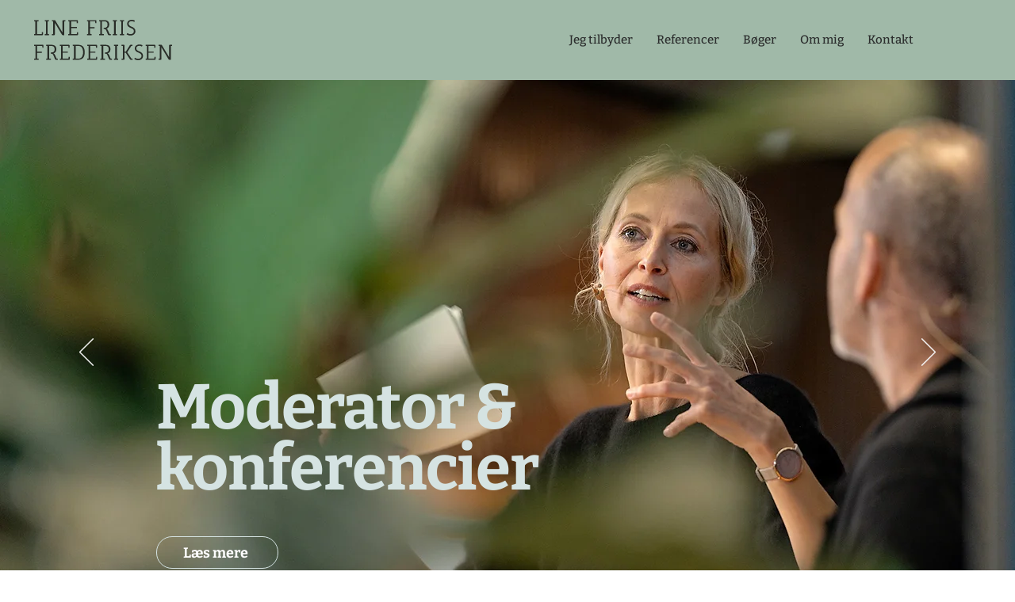

--- FILE ---
content_type: text/html; charset=UTF-8
request_url: https://www.linefriisfrederiksen.dk/home/foredrag
body_size: 121056
content:
<!DOCTYPE html>
<html lang="da">
<head>
  
  <!-- SEO Tags -->
  <title>Line Friis Frederiksen | Moderator</title>
  <meta name="description" content="Line Friis Frederiksen, modererer hvert år en lang række foredrag og debatter og er konferencier ved flere store prisuddelinger. "/>
  <link rel="canonical" href="https://www.linefriisfrederiksen.dk"/>
  <meta property="og:title" content="Line Friis Frederiksen | Moderator"/>
  <meta property="og:description" content="Line Friis Frederiksen, modererer hvert år en lang række foredrag og debatter og er konferencier ved flere store prisuddelinger. "/>
  <meta property="og:image" content="https://static.wixstatic.com/media/7f922f_b200ce8f2a804cd6ba91b29cd87527de~mv2.jpg/v1/fill/w_2500,h_1666,al_c/7f922f_b200ce8f2a804cd6ba91b29cd87527de~mv2.jpg"/>
  <meta property="og:image:width" content="2500"/>
  <meta property="og:image:height" content="1666"/>
  <meta property="og:url" content="https://www.linefriisfrederiksen.dk"/>
  <meta property="og:site_name" content="Linefriisfrederiksen"/>
  <meta property="og:type" content="website"/>
  <script type="application/ld+json">{"@context":"https://schema.org/","@type":"WebSite","name":"Linefriisfrederiksen","url":"https://www.linefriisfrederiksen.dk"}</script>
  <meta name="twitter:card" content="summary_large_image"/>
  <meta name="twitter:title" content="Line Friis Frederiksen | Moderator"/>
  <meta name="twitter:description" content="Line Friis Frederiksen, modererer hvert år en lang række foredrag og debatter og er konferencier ved flere store prisuddelinger. "/>
  <meta name="twitter:image" content="https://static.wixstatic.com/media/7f922f_b200ce8f2a804cd6ba91b29cd87527de~mv2.jpg/v1/fill/w_2500,h_1666,al_c/7f922f_b200ce8f2a804cd6ba91b29cd87527de~mv2.jpg"/>

  
  <meta charset='utf-8'>
  <meta name="viewport" content="width=device-width, initial-scale=1" id="wixDesktopViewport" />
  <meta http-equiv="X-UA-Compatible" content="IE=edge">
  <meta name="generator" content="Wix.com Website Builder"/>

  <link rel="icon" sizes="192x192" href="https://static.parastorage.com/client/pfavico.ico" type="image/x-icon"/>
  <link rel="shortcut icon" href="https://static.parastorage.com/client/pfavico.ico" type="image/x-icon"/>
  <link rel="apple-touch-icon" href="https://static.parastorage.com/client/pfavico.ico" type="image/x-icon"/>

  <!-- Safari Pinned Tab Icon -->
  <!-- <link rel="mask-icon" href="https://static.parastorage.com/client/pfavico.ico"> -->

  <!-- Original trials -->
  


  <!-- Segmenter Polyfill -->
  <script>
    if (!window.Intl || !window.Intl.Segmenter) {
      (function() {
        var script = document.createElement('script');
        script.src = 'https://static.parastorage.com/unpkg/@formatjs/intl-segmenter@11.7.10/polyfill.iife.js';
        document.head.appendChild(script);
      })();
    }
  </script>

  <!-- Legacy Polyfills -->
  <script nomodule="" src="https://static.parastorage.com/unpkg/core-js-bundle@3.2.1/minified.js"></script>
  <script nomodule="" src="https://static.parastorage.com/unpkg/focus-within-polyfill@5.0.9/dist/focus-within-polyfill.js"></script>

  <!-- Performance API Polyfills -->
  <script>
  (function () {
    var noop = function noop() {};
    if ("performance" in window === false) {
      window.performance = {};
    }
    window.performance.mark = performance.mark || noop;
    window.performance.measure = performance.measure || noop;
    if ("now" in window.performance === false) {
      var nowOffset = Date.now();
      if (performance.timing && performance.timing.navigationStart) {
        nowOffset = performance.timing.navigationStart;
      }
      window.performance.now = function now() {
        return Date.now() - nowOffset;
      };
    }
  })();
  </script>

  <!-- Globals Definitions -->
  <script>
    (function () {
      var now = Date.now()
      window.initialTimestamps = {
        initialTimestamp: now,
        initialRequestTimestamp: Math.round(performance.timeOrigin ? performance.timeOrigin : now - performance.now())
      }

      window.thunderboltTag = "QA_READY"
      window.thunderboltVersion = "1.16780.0"
    })();
  </script>

  <!-- Essential Viewer Model -->
  <script type="application/json" id="wix-essential-viewer-model">{"fleetConfig":{"fleetName":"thunderbolt-seo-renderer-gradual","type":"Rollout","code":1},"mode":{"qa":false,"enableTestApi":false,"debug":false,"ssrIndicator":false,"ssrOnly":false,"siteAssetsFallback":"enable","versionIndicator":false},"componentsLibrariesTopology":[{"artifactId":"editor-elements","namespace":"wixui","url":"https:\/\/static.parastorage.com\/services\/editor-elements\/1.14848.0"},{"artifactId":"editor-elements","namespace":"dsgnsys","url":"https:\/\/static.parastorage.com\/services\/editor-elements\/1.14848.0"}],"siteFeaturesConfigs":{"sessionManager":{"isRunningInDifferentSiteContext":false}},"language":{"userLanguage":"da"},"siteAssets":{"clientTopology":{"mediaRootUrl":"https:\/\/static.wixstatic.com","staticMediaUrl":"https:\/\/static.wixstatic.com\/media","moduleRepoUrl":"https:\/\/static.parastorage.com\/unpkg","fileRepoUrl":"https:\/\/static.parastorage.com\/services","viewerAppsUrl":"https:\/\/viewer-apps.parastorage.com","viewerAssetsUrl":"https:\/\/viewer-assets.parastorage.com","siteAssetsUrl":"https:\/\/siteassets.parastorage.com","pageJsonServerUrls":["https:\/\/pages.parastorage.com","https:\/\/staticorigin.wixstatic.com","https:\/\/www.linefriisfrederiksen.dk","https:\/\/fallback.wix.com\/wix-html-editor-pages-webapp\/page"],"pathOfTBModulesInFileRepoForFallback":"wix-thunderbolt\/dist\/"}},"siteFeatures":["accessibility","appMonitoring","assetsLoader","businessLogger","captcha","clickHandlerRegistrar","commonConfig","componentsLoader","componentsRegistry","consentPolicy","cyclicTabbing","domSelectors","environmentWixCodeSdk","environment","locationWixCodeSdk","mpaNavigation","navigationManager","navigationPhases","ooi","pages","panorama","renderer","reporter","router","scrollRestoration","seoWixCodeSdk","seo","sessionManager","siteMembersWixCodeSdk","siteMembers","siteScrollBlocker","siteWixCodeSdk","speculationRules","ssrCache","stores","structureApi","thunderboltInitializer","tpaCommons","translations","usedPlatformApis","warmupData","windowMessageRegistrar","windowWixCodeSdk","wixCustomElementComponent","wixEmbedsApi","componentsReact","platform"],"site":{"externalBaseUrl":"https:\/\/www.linefriisfrederiksen.dk","isSEO":true},"media":{"staticMediaUrl":"https:\/\/static.wixstatic.com\/media","mediaRootUrl":"https:\/\/static.wixstatic.com\/","staticVideoUrl":"https:\/\/video.wixstatic.com\/"},"requestUrl":"https:\/\/www.linefriisfrederiksen.dk\/home\/foredrag","rollout":{"siteAssetsVersionsRollout":false,"isDACRollout":0,"isTBRollout":true},"commonConfig":{"brand":"wix","host":"VIEWER","bsi":"","consentPolicy":{},"consentPolicyHeader":{},"siteRevision":"279","renderingFlow":"NONE","language":"da","locale":"da-dk"},"interactionSampleRatio":0.01,"dynamicModelUrl":"https:\/\/www.linefriisfrederiksen.dk\/_api\/v2\/dynamicmodel","accessTokensUrl":"https:\/\/www.linefriisfrederiksen.dk\/_api\/v1\/access-tokens","isExcludedFromSecurityExperiments":false,"experiments":{"specs.thunderbolt.hardenFetchAndXHR":true,"specs.thunderbolt.securityExperiments":true}}</script>
  <script>window.viewerModel = JSON.parse(document.getElementById('wix-essential-viewer-model').textContent)</script>

  <script>
    window.commonConfig = viewerModel.commonConfig
  </script>

  
  <!-- BEGIN handleAccessTokens bundle -->

  <script data-url="https://static.parastorage.com/services/wix-thunderbolt/dist/handleAccessTokens.inline.4f2f9a53.bundle.min.js">(()=>{"use strict";function e(e){let{context:o,property:r,value:n,enumerable:i=!0}=e,c=e.get,l=e.set;if(!r||void 0===n&&!c&&!l)return new Error("property and value are required");let a=o||globalThis,s=a?.[r],u={};if(void 0!==n)u.value=n;else{if(c){let e=t(c);e&&(u.get=e)}if(l){let e=t(l);e&&(u.set=e)}}let p={...u,enumerable:i||!1,configurable:!1};void 0!==n&&(p.writable=!1);try{Object.defineProperty(a,r,p)}catch(e){return e instanceof TypeError?s:e}return s}function t(e,t){return"function"==typeof e?e:!0===e?.async&&"function"==typeof e.func?t?async function(t){return e.func(t)}:async function(){return e.func()}:"function"==typeof e?.func?e.func:void 0}try{e({property:"strictDefine",value:e})}catch{}try{e({property:"defineStrictObject",value:r})}catch{}try{e({property:"defineStrictMethod",value:n})}catch{}var o=["toString","toLocaleString","valueOf","constructor","prototype"];function r(t){let{context:n,property:c,propertiesToExclude:l=[],skipPrototype:a=!1,hardenPrototypePropertiesToExclude:s=[]}=t;if(!c)return new Error("property is required");let u=(n||globalThis)[c],p={},f=i(n,c);u&&("object"==typeof u||"function"==typeof u)&&Reflect.ownKeys(u).forEach(t=>{if(!l.includes(t)&&!o.includes(t)){let o=i(u,t);if(o&&(o.writable||o.configurable)){let{value:r,get:n,set:i,enumerable:c=!1}=o,l={};void 0!==r?l.value=r:n?l.get=n:i&&(l.set=i);try{let o=e({context:u,property:t,...l,enumerable:c});p[t]=o}catch(e){if(!(e instanceof TypeError))throw e;try{p[t]=o.value||o.get||o.set}catch{}}}}});let d={originalObject:u,originalProperties:p};if(!a&&void 0!==u?.prototype){let e=r({context:u,property:"prototype",propertiesToExclude:s,skipPrototype:!0});e instanceof Error||(d.originalPrototype=e?.originalObject,d.originalPrototypeProperties=e?.originalProperties)}return e({context:n,property:c,value:u,enumerable:f?.enumerable}),d}function n(t,o){let r=(o||globalThis)[t],n=i(o||globalThis,t);return r&&n&&(n.writable||n.configurable)?(Object.freeze(r),e({context:globalThis,property:t,value:r})):r}function i(e,t){if(e&&t)try{return Reflect.getOwnPropertyDescriptor(e,t)}catch{return}}function c(e){if("string"!=typeof e)return e;try{return decodeURIComponent(e).toLowerCase().trim()}catch{return e.toLowerCase().trim()}}function l(e,t){let o="";if("string"==typeof e)o=e.split("=")[0]?.trim()||"";else{if(!e||"string"!=typeof e.name)return!1;o=e.name}return t.has(c(o)||"")}function a(e,t){let o;return o="string"==typeof e?e.split(";").map(e=>e.trim()).filter(e=>e.length>0):e||[],o.filter(e=>!l(e,t))}var s=null;function u(){return null===s&&(s=typeof Document>"u"?void 0:Object.getOwnPropertyDescriptor(Document.prototype,"cookie")),s}function p(t,o){if(!globalThis?.cookieStore)return;let r=globalThis.cookieStore.get.bind(globalThis.cookieStore),n=globalThis.cookieStore.getAll.bind(globalThis.cookieStore),i=globalThis.cookieStore.set.bind(globalThis.cookieStore),c=globalThis.cookieStore.delete.bind(globalThis.cookieStore);return e({context:globalThis.CookieStore.prototype,property:"get",value:async function(e){return l(("string"==typeof e?e:e.name)||"",t)?null:r.call(this,e)},enumerable:!0}),e({context:globalThis.CookieStore.prototype,property:"getAll",value:async function(){return a(await n.apply(this,Array.from(arguments)),t)},enumerable:!0}),e({context:globalThis.CookieStore.prototype,property:"set",value:async function(){let e=Array.from(arguments);if(!l(1===e.length?e[0].name:e[0],t))return i.apply(this,e);o&&console.warn(o)},enumerable:!0}),e({context:globalThis.CookieStore.prototype,property:"delete",value:async function(){let e=Array.from(arguments);if(!l(1===e.length?e[0].name:e[0],t))return c.apply(this,e)},enumerable:!0}),e({context:globalThis.cookieStore,property:"prototype",value:globalThis.CookieStore.prototype,enumerable:!1}),e({context:globalThis,property:"cookieStore",value:globalThis.cookieStore,enumerable:!0}),{get:r,getAll:n,set:i,delete:c}}var f=["TextEncoder","TextDecoder","XMLHttpRequestEventTarget","EventTarget","URL","JSON","Reflect","Object","Array","Map","Set","WeakMap","WeakSet","Promise","Symbol","Error"],d=["addEventListener","removeEventListener","dispatchEvent","encodeURI","encodeURIComponent","decodeURI","decodeURIComponent"];const y=(e,t)=>{try{const o=t?t.get.call(document):document.cookie;return o.split(";").map(e=>e.trim()).filter(t=>t?.startsWith(e))[0]?.split("=")[1]}catch(e){return""}},g=(e="",t="",o="/")=>`${e}=; ${t?`domain=${t};`:""} max-age=0; path=${o}; expires=Thu, 01 Jan 1970 00:00:01 GMT`;function m(){(function(){if("undefined"!=typeof window){const e=performance.getEntriesByType("navigation")[0];return"back_forward"===(e?.type||"")}return!1})()&&function(){const{counter:e}=function(){const e=b("getItem");if(e){const[t,o]=e.split("-"),r=o?parseInt(o,10):0;if(r>=3){const e=t?Number(t):0;if(Date.now()-e>6e4)return{counter:0}}return{counter:r}}return{counter:0}}();e<3?(!function(e=1){b("setItem",`${Date.now()}-${e}`)}(e+1),window.location.reload()):console.error("ATS: Max reload attempts reached")}()}function b(e,t){try{return sessionStorage[e]("reload",t||"")}catch(e){console.error("ATS: Error calling sessionStorage:",e)}}const h="client-session-bind",v="sec-fetch-unsupported",{experiments:w}=window.viewerModel,T=[h,"client-binding",v,"svSession","smSession","server-session-bind","wixSession2","wixSession3"].map(e=>e.toLowerCase()),{cookie:S}=function(t,o){let r=new Set(t);return e({context:document,property:"cookie",set:{func:e=>function(e,t,o,r){let n=u(),i=c(t.split(";")[0]||"")||"";[...o].every(e=>!i.startsWith(e.toLowerCase()))&&n?.set?n.set.call(e,t):r&&console.warn(r)}(document,e,r,o)},get:{func:()=>function(e,t){let o=u();if(!o?.get)throw new Error("Cookie descriptor or getter not available");return a(o.get.call(e),t).join("; ")}(document,r)},enumerable:!0}),{cookieStore:p(r,o),cookie:u()}}(T),k="tbReady",x="security_overrideGlobals",{experiments:E,siteFeaturesConfigs:C,accessTokensUrl:P}=window.viewerModel,R=P,M={},O=(()=>{const e=y(h,S);if(w["specs.thunderbolt.browserCacheReload"]){y(v,S)||e?b("removeItem"):m()}return(()=>{const e=g(h),t=g(h,location.hostname);S.set.call(document,e),S.set.call(document,t)})(),e})();O&&(M["client-binding"]=O);const D=fetch;addEventListener(k,function e(t){const{logger:o}=t.detail;try{window.tb.init({fetch:D,fetchHeaders:M})}catch(e){const t=new Error("TB003");o.meter(`${x}_${t.message}`,{paramsOverrides:{errorType:x,eventString:t.message}}),window?.viewerModel?.mode.debug&&console.error(e)}finally{removeEventListener(k,e)}}),E["specs.thunderbolt.hardenFetchAndXHR"]||(window.fetchDynamicModel=()=>C.sessionManager.isRunningInDifferentSiteContext?Promise.resolve({}):fetch(R,{credentials:"same-origin",headers:M}).then(function(e){if(!e.ok)throw new Error(`[${e.status}]${e.statusText}`);return e.json()}),window.dynamicModelPromise=window.fetchDynamicModel())})();
//# sourceMappingURL=https://static.parastorage.com/services/wix-thunderbolt/dist/handleAccessTokens.inline.4f2f9a53.bundle.min.js.map</script>

<!-- END handleAccessTokens bundle -->

<!-- BEGIN overrideGlobals bundle -->

<script data-url="https://static.parastorage.com/services/wix-thunderbolt/dist/overrideGlobals.inline.ec13bfcf.bundle.min.js">(()=>{"use strict";function e(e){let{context:r,property:o,value:n,enumerable:i=!0}=e,c=e.get,a=e.set;if(!o||void 0===n&&!c&&!a)return new Error("property and value are required");let l=r||globalThis,u=l?.[o],s={};if(void 0!==n)s.value=n;else{if(c){let e=t(c);e&&(s.get=e)}if(a){let e=t(a);e&&(s.set=e)}}let p={...s,enumerable:i||!1,configurable:!1};void 0!==n&&(p.writable=!1);try{Object.defineProperty(l,o,p)}catch(e){return e instanceof TypeError?u:e}return u}function t(e,t){return"function"==typeof e?e:!0===e?.async&&"function"==typeof e.func?t?async function(t){return e.func(t)}:async function(){return e.func()}:"function"==typeof e?.func?e.func:void 0}try{e({property:"strictDefine",value:e})}catch{}try{e({property:"defineStrictObject",value:o})}catch{}try{e({property:"defineStrictMethod",value:n})}catch{}var r=["toString","toLocaleString","valueOf","constructor","prototype"];function o(t){let{context:n,property:c,propertiesToExclude:a=[],skipPrototype:l=!1,hardenPrototypePropertiesToExclude:u=[]}=t;if(!c)return new Error("property is required");let s=(n||globalThis)[c],p={},f=i(n,c);s&&("object"==typeof s||"function"==typeof s)&&Reflect.ownKeys(s).forEach(t=>{if(!a.includes(t)&&!r.includes(t)){let r=i(s,t);if(r&&(r.writable||r.configurable)){let{value:o,get:n,set:i,enumerable:c=!1}=r,a={};void 0!==o?a.value=o:n?a.get=n:i&&(a.set=i);try{let r=e({context:s,property:t,...a,enumerable:c});p[t]=r}catch(e){if(!(e instanceof TypeError))throw e;try{p[t]=r.value||r.get||r.set}catch{}}}}});let d={originalObject:s,originalProperties:p};if(!l&&void 0!==s?.prototype){let e=o({context:s,property:"prototype",propertiesToExclude:u,skipPrototype:!0});e instanceof Error||(d.originalPrototype=e?.originalObject,d.originalPrototypeProperties=e?.originalProperties)}return e({context:n,property:c,value:s,enumerable:f?.enumerable}),d}function n(t,r){let o=(r||globalThis)[t],n=i(r||globalThis,t);return o&&n&&(n.writable||n.configurable)?(Object.freeze(o),e({context:globalThis,property:t,value:o})):o}function i(e,t){if(e&&t)try{return Reflect.getOwnPropertyDescriptor(e,t)}catch{return}}function c(e){if("string"!=typeof e)return e;try{return decodeURIComponent(e).toLowerCase().trim()}catch{return e.toLowerCase().trim()}}function a(e,t){return e instanceof Headers?e.forEach((r,o)=>{l(o,t)||e.delete(o)}):Object.keys(e).forEach(r=>{l(r,t)||delete e[r]}),e}function l(e,t){return!t.has(c(e)||"")}function u(e,t){let r=!0,o=function(e){let t,r;if(globalThis.Request&&e instanceof Request)t=e.url;else{if("function"!=typeof e?.toString)throw new Error("Unsupported type for url");t=e.toString()}try{return new URL(t).pathname}catch{return r=t.replace(/#.+/gi,"").split("?").shift(),r.startsWith("/")?r:`/${r}`}}(e),n=c(o);return n&&t.some(e=>n.includes(e))&&(r=!1),r}function s(t,r,o){let n=fetch,i=XMLHttpRequest,c=new Set(r);function s(){let e=new i,r=e.open,n=e.setRequestHeader;return e.open=function(){let n=Array.from(arguments),i=n[1];if(n.length<2||u(i,t))return r.apply(e,n);throw new Error(o||`Request not allowed for path ${i}`)},e.setRequestHeader=function(t,r){l(decodeURIComponent(t),c)&&n.call(e,t,r)},e}return e({property:"fetch",value:function(){let e=function(e,t){return globalThis.Request&&e[0]instanceof Request&&e[0]?.headers?a(e[0].headers,t):e[1]?.headers&&a(e[1].headers,t),e}(arguments,c);return u(arguments[0],t)?n.apply(globalThis,Array.from(e)):new Promise((e,t)=>{t(new Error(o||`Request not allowed for path ${arguments[0]}`))})},enumerable:!0}),e({property:"XMLHttpRequest",value:s,enumerable:!0}),Object.keys(i).forEach(e=>{s[e]=i[e]}),{fetch:n,XMLHttpRequest:i}}var p=["TextEncoder","TextDecoder","XMLHttpRequestEventTarget","EventTarget","URL","JSON","Reflect","Object","Array","Map","Set","WeakMap","WeakSet","Promise","Symbol","Error"],f=["addEventListener","removeEventListener","dispatchEvent","encodeURI","encodeURIComponent","decodeURI","decodeURIComponent"];const d=function(){let t=globalThis.open,r=document.open;function o(e,r,o){let n="string"!=typeof e,i=t.call(window,e,r,o);return n||e&&function(e){return e.startsWith("//")&&/(?:[a-z0-9](?:[a-z0-9-]{0,61}[a-z0-9])?\.)+[a-z0-9][a-z0-9-]{0,61}[a-z0-9]/g.test(`${location.protocol}:${e}`)&&(e=`${location.protocol}${e}`),!e.startsWith("http")||new URL(e).hostname===location.hostname}(e)?{}:i}return e({property:"open",value:o,context:globalThis,enumerable:!0}),e({property:"open",value:function(e,t,n){return e?o(e,t,n):r.call(document,e||"",t||"",n||"")},context:document,enumerable:!0}),{open:t,documentOpen:r}},y=function(){let t=document.createElement,r=Element.prototype.setAttribute,o=Element.prototype.setAttributeNS;return e({property:"createElement",context:document,value:function(n,i){let a=t.call(document,n,i);if("iframe"===c(n)){e({property:"srcdoc",context:a,get:()=>"",set:()=>{console.warn("`srcdoc` is not allowed in iframe elements.")}});let t=function(e,t){"srcdoc"!==e.toLowerCase()?r.call(a,e,t):console.warn("`srcdoc` attribute is not allowed to be set.")},n=function(e,t,r){"srcdoc"!==t.toLowerCase()?o.call(a,e,t,r):console.warn("`srcdoc` attribute is not allowed to be set.")};a.setAttribute=t,a.setAttributeNS=n}return a},enumerable:!0}),{createElement:t,setAttribute:r,setAttributeNS:o}},m=["client-binding"],b=["/_api/v1/access-tokens","/_api/v2/dynamicmodel","/_api/one-app-session-web/v3/businesses"],h=function(){let t=setTimeout,r=setInterval;return o("setTimeout",0,globalThis),o("setInterval",0,globalThis),{setTimeout:t,setInterval:r};function o(t,r,o){let n=o||globalThis,i=n[t];if(!i||"function"!=typeof i)throw new Error(`Function ${t} not found or is not a function`);e({property:t,value:function(){let e=Array.from(arguments);if("string"!=typeof e[r])return i.apply(n,e);console.warn(`Calling ${t} with a String Argument at index ${r} is not allowed`)},context:o,enumerable:!0})}},v=function(){if(navigator&&"serviceWorker"in navigator){let t=navigator.serviceWorker.register;return e({context:navigator.serviceWorker,property:"register",value:function(){console.log("Service worker registration is not allowed")},enumerable:!0}),{register:t}}return{}};performance.mark("overrideGlobals started");const{isExcludedFromSecurityExperiments:g,experiments:w}=window.viewerModel,E=!g&&w["specs.thunderbolt.securityExperiments"];try{d(),E&&y(),w["specs.thunderbolt.hardenFetchAndXHR"]&&E&&s(b,m),v(),(e=>{let t=[],r=[];r=r.concat(["TextEncoder","TextDecoder"]),e&&(r=r.concat(["XMLHttpRequestEventTarget","EventTarget"])),r=r.concat(["URL","JSON"]),e&&(t=t.concat(["addEventListener","removeEventListener"])),t=t.concat(["encodeURI","encodeURIComponent","decodeURI","decodeURIComponent"]),r=r.concat(["String","Number"]),e&&r.push("Object"),r=r.concat(["Reflect"]),t.forEach(e=>{n(e),["addEventListener","removeEventListener"].includes(e)&&n(e,document)}),r.forEach(e=>{o({property:e})})})(E),E&&h()}catch(e){window?.viewerModel?.mode.debug&&console.error(e);const t=new Error("TB006");window.fedops?.reportError(t,"security_overrideGlobals"),window.Sentry?window.Sentry.captureException(t):globalThis.defineStrictProperty("sentryBuffer",[t],window,!1)}performance.mark("overrideGlobals ended")})();
//# sourceMappingURL=https://static.parastorage.com/services/wix-thunderbolt/dist/overrideGlobals.inline.ec13bfcf.bundle.min.js.map</script>

<!-- END overrideGlobals bundle -->


  
  <script>
    window.commonConfig = viewerModel.commonConfig

	
  </script>

  <!-- Initial CSS -->
  <style data-url="https://static.parastorage.com/services/wix-thunderbolt/dist/main.347af09f.min.css">@keyframes slide-horizontal-new{0%{transform:translateX(100%)}}@keyframes slide-horizontal-old{80%{opacity:1}to{opacity:0;transform:translateX(-100%)}}@keyframes slide-vertical-new{0%{transform:translateY(-100%)}}@keyframes slide-vertical-old{80%{opacity:1}to{opacity:0;transform:translateY(100%)}}@keyframes out-in-new{0%{opacity:0}}@keyframes out-in-old{to{opacity:0}}:root:active-view-transition{view-transition-name:none}::view-transition{pointer-events:none}:root:active-view-transition::view-transition-new(page-group),:root:active-view-transition::view-transition-old(page-group){animation-duration:.6s;cursor:wait;pointer-events:all}:root:active-view-transition-type(SlideHorizontal)::view-transition-old(page-group){animation:slide-horizontal-old .6s cubic-bezier(.83,0,.17,1) forwards;mix-blend-mode:normal}:root:active-view-transition-type(SlideHorizontal)::view-transition-new(page-group){animation:slide-horizontal-new .6s cubic-bezier(.83,0,.17,1) backwards;mix-blend-mode:normal}:root:active-view-transition-type(SlideVertical)::view-transition-old(page-group){animation:slide-vertical-old .6s cubic-bezier(.83,0,.17,1) forwards;mix-blend-mode:normal}:root:active-view-transition-type(SlideVertical)::view-transition-new(page-group){animation:slide-vertical-new .6s cubic-bezier(.83,0,.17,1) backwards;mix-blend-mode:normal}:root:active-view-transition-type(OutIn)::view-transition-old(page-group){animation:out-in-old .35s cubic-bezier(.22,1,.36,1) forwards}:root:active-view-transition-type(OutIn)::view-transition-new(page-group){animation:out-in-new .35s cubic-bezier(.64,0,.78,0) .35s backwards}@media(prefers-reduced-motion:reduce){::view-transition-group(*),::view-transition-new(*),::view-transition-old(*){animation:none!important}}body,html{background:transparent;border:0;margin:0;outline:0;padding:0;vertical-align:baseline}body{--scrollbar-width:0px;font-family:Arial,Helvetica,sans-serif;font-size:10px}body,html{height:100%}body{overflow-x:auto;overflow-y:scroll}body:not(.responsive) #site-root{min-width:var(--site-width);width:100%}body:not([data-js-loaded]) [data-hide-prejs]{visibility:hidden}interact-element{display:contents}#SITE_CONTAINER{position:relative}:root{--one-unit:1vw;--section-max-width:9999px;--spx-stopper-max:9999px;--spx-stopper-min:0px;--browser-zoom:1}@supports(-webkit-appearance:none) and (stroke-color:transparent){:root{--safari-sticky-fix:opacity;--experimental-safari-sticky-fix:translateZ(0)}}@supports(container-type:inline-size){:root{--one-unit:1cqw}}[id^=oldHoverBox-]{mix-blend-mode:plus-lighter;transition:opacity .5s ease,visibility .5s ease}[data-mesh-id$=inlineContent-gridContainer]:has(>[id^=oldHoverBox-]){isolation:isolate}</style>
<style data-url="https://static.parastorage.com/services/wix-thunderbolt/dist/main.renderer.9cb0985f.min.css">a,abbr,acronym,address,applet,b,big,blockquote,button,caption,center,cite,code,dd,del,dfn,div,dl,dt,em,fieldset,font,footer,form,h1,h2,h3,h4,h5,h6,header,i,iframe,img,ins,kbd,label,legend,li,nav,object,ol,p,pre,q,s,samp,section,small,span,strike,strong,sub,sup,table,tbody,td,tfoot,th,thead,title,tr,tt,u,ul,var{background:transparent;border:0;margin:0;outline:0;padding:0;vertical-align:baseline}input,select,textarea{box-sizing:border-box;font-family:Helvetica,Arial,sans-serif}ol,ul{list-style:none}blockquote,q{quotes:none}ins{text-decoration:none}del{text-decoration:line-through}table{border-collapse:collapse;border-spacing:0}a{cursor:pointer;text-decoration:none}.testStyles{overflow-y:hidden}.reset-button{-webkit-appearance:none;background:none;border:0;color:inherit;font:inherit;line-height:normal;outline:0;overflow:visible;padding:0;-webkit-user-select:none;-moz-user-select:none;-ms-user-select:none}:focus{outline:none}body.device-mobile-optimized:not(.disable-site-overflow){overflow-x:hidden;overflow-y:scroll}body.device-mobile-optimized:not(.responsive) #SITE_CONTAINER{margin-left:auto;margin-right:auto;overflow-x:visible;position:relative;width:320px}body.device-mobile-optimized:not(.responsive):not(.blockSiteScrolling) #SITE_CONTAINER{margin-top:0}body.device-mobile-optimized>*{max-width:100%!important}body.device-mobile-optimized #site-root{overflow-x:hidden;overflow-y:hidden}@supports(overflow:clip){body.device-mobile-optimized #site-root{overflow-x:clip;overflow-y:clip}}body.device-mobile-non-optimized #SITE_CONTAINER #site-root{overflow-x:clip;overflow-y:clip}body.device-mobile-non-optimized.fullScreenMode{background-color:#5f6360}body.device-mobile-non-optimized.fullScreenMode #MOBILE_ACTIONS_MENU,body.device-mobile-non-optimized.fullScreenMode #SITE_BACKGROUND,body.device-mobile-non-optimized.fullScreenMode #site-root,body.fullScreenMode #WIX_ADS{visibility:hidden}body.fullScreenMode{overflow-x:hidden!important;overflow-y:hidden!important}body.fullScreenMode.device-mobile-optimized #TINY_MENU{opacity:0;pointer-events:none}body.fullScreenMode-scrollable.device-mobile-optimized{overflow-x:hidden!important;overflow-y:auto!important}body.fullScreenMode-scrollable.device-mobile-optimized #masterPage,body.fullScreenMode-scrollable.device-mobile-optimized #site-root{overflow-x:hidden!important;overflow-y:hidden!important}body.fullScreenMode-scrollable.device-mobile-optimized #SITE_BACKGROUND,body.fullScreenMode-scrollable.device-mobile-optimized #masterPage{height:auto!important}body.fullScreenMode-scrollable.device-mobile-optimized #masterPage.mesh-layout{height:0!important}body.blockSiteScrolling,body.siteScrollingBlocked{position:fixed;width:100%}body.blockSiteScrolling #SITE_CONTAINER{margin-top:calc(var(--blocked-site-scroll-margin-top)*-1)}#site-root{margin:0 auto;min-height:100%;position:relative;top:var(--wix-ads-height)}#site-root img:not([src]){visibility:hidden}#site-root svg img:not([src]){visibility:visible}.auto-generated-link{color:inherit}#SCROLL_TO_BOTTOM,#SCROLL_TO_TOP{height:0}.has-click-trigger{cursor:pointer}.fullScreenOverlay{bottom:0;display:flex;justify-content:center;left:0;overflow-y:hidden;position:fixed;right:0;top:-60px;z-index:1005}.fullScreenOverlay>.fullScreenOverlayContent{bottom:0;left:0;margin:0 auto;overflow:hidden;position:absolute;right:0;top:60px;transform:translateZ(0)}[data-mesh-id$=centeredContent],[data-mesh-id$=form],[data-mesh-id$=inlineContent]{pointer-events:none;position:relative}[data-mesh-id$=-gridWrapper],[data-mesh-id$=-rotated-wrapper]{pointer-events:none}[data-mesh-id$=-gridContainer]>*,[data-mesh-id$=-rotated-wrapper]>*,[data-mesh-id$=inlineContent]>:not([data-mesh-id$=-gridContainer]){pointer-events:auto}.device-mobile-optimized #masterPage.mesh-layout #SOSP_CONTAINER_CUSTOM_ID{grid-area:2/1/3/2;-ms-grid-row:2;position:relative}#masterPage.mesh-layout{-ms-grid-rows:max-content max-content min-content max-content;-ms-grid-columns:100%;align-items:start;display:-ms-grid;display:grid;grid-template-columns:100%;grid-template-rows:max-content max-content min-content max-content;justify-content:stretch}#masterPage.mesh-layout #PAGES_CONTAINER,#masterPage.mesh-layout #SITE_FOOTER-placeholder,#masterPage.mesh-layout #SITE_FOOTER_WRAPPER,#masterPage.mesh-layout #SITE_HEADER-placeholder,#masterPage.mesh-layout #SITE_HEADER_WRAPPER,#masterPage.mesh-layout #SOSP_CONTAINER_CUSTOM_ID[data-state~=mobileView],#masterPage.mesh-layout #soapAfterPagesContainer,#masterPage.mesh-layout #soapBeforePagesContainer{-ms-grid-row-align:start;-ms-grid-column-align:start;-ms-grid-column:1}#masterPage.mesh-layout #SITE_HEADER-placeholder,#masterPage.mesh-layout #SITE_HEADER_WRAPPER{grid-area:1/1/2/2;-ms-grid-row:1}#masterPage.mesh-layout #PAGES_CONTAINER,#masterPage.mesh-layout #soapAfterPagesContainer,#masterPage.mesh-layout #soapBeforePagesContainer{grid-area:3/1/4/2;-ms-grid-row:3}#masterPage.mesh-layout #soapAfterPagesContainer,#masterPage.mesh-layout #soapBeforePagesContainer{width:100%}#masterPage.mesh-layout #PAGES_CONTAINER{align-self:stretch}#masterPage.mesh-layout main#PAGES_CONTAINER{display:block}#masterPage.mesh-layout #SITE_FOOTER-placeholder,#masterPage.mesh-layout #SITE_FOOTER_WRAPPER{grid-area:4/1/5/2;-ms-grid-row:4}#masterPage.mesh-layout #SITE_PAGES,#masterPage.mesh-layout [data-mesh-id=PAGES_CONTAINERcenteredContent],#masterPage.mesh-layout [data-mesh-id=PAGES_CONTAINERinlineContent]{height:100%}#masterPage.mesh-layout.desktop>*{width:100%}#masterPage.mesh-layout #PAGES_CONTAINER,#masterPage.mesh-layout #SITE_FOOTER,#masterPage.mesh-layout #SITE_FOOTER_WRAPPER,#masterPage.mesh-layout #SITE_HEADER,#masterPage.mesh-layout #SITE_HEADER_WRAPPER,#masterPage.mesh-layout #SITE_PAGES,#masterPage.mesh-layout #masterPageinlineContent{position:relative}#masterPage.mesh-layout #SITE_HEADER{grid-area:1/1/2/2}#masterPage.mesh-layout #SITE_FOOTER{grid-area:4/1/5/2}#masterPage.mesh-layout.overflow-x-clip #SITE_FOOTER,#masterPage.mesh-layout.overflow-x-clip #SITE_HEADER{overflow-x:clip}[data-z-counter]{z-index:0}[data-z-counter="0"]{z-index:auto}.wixSiteProperties{-webkit-font-smoothing:antialiased;-moz-osx-font-smoothing:grayscale}:root{--wst-button-color-fill-primary:rgb(var(--color_48));--wst-button-color-border-primary:rgb(var(--color_49));--wst-button-color-text-primary:rgb(var(--color_50));--wst-button-color-fill-primary-hover:rgb(var(--color_51));--wst-button-color-border-primary-hover:rgb(var(--color_52));--wst-button-color-text-primary-hover:rgb(var(--color_53));--wst-button-color-fill-primary-disabled:rgb(var(--color_54));--wst-button-color-border-primary-disabled:rgb(var(--color_55));--wst-button-color-text-primary-disabled:rgb(var(--color_56));--wst-button-color-fill-secondary:rgb(var(--color_57));--wst-button-color-border-secondary:rgb(var(--color_58));--wst-button-color-text-secondary:rgb(var(--color_59));--wst-button-color-fill-secondary-hover:rgb(var(--color_60));--wst-button-color-border-secondary-hover:rgb(var(--color_61));--wst-button-color-text-secondary-hover:rgb(var(--color_62));--wst-button-color-fill-secondary-disabled:rgb(var(--color_63));--wst-button-color-border-secondary-disabled:rgb(var(--color_64));--wst-button-color-text-secondary-disabled:rgb(var(--color_65));--wst-color-fill-base-1:rgb(var(--color_36));--wst-color-fill-base-2:rgb(var(--color_37));--wst-color-fill-base-shade-1:rgb(var(--color_38));--wst-color-fill-base-shade-2:rgb(var(--color_39));--wst-color-fill-base-shade-3:rgb(var(--color_40));--wst-color-fill-accent-1:rgb(var(--color_41));--wst-color-fill-accent-2:rgb(var(--color_42));--wst-color-fill-accent-3:rgb(var(--color_43));--wst-color-fill-accent-4:rgb(var(--color_44));--wst-color-fill-background-primary:rgb(var(--color_11));--wst-color-fill-background-secondary:rgb(var(--color_12));--wst-color-text-primary:rgb(var(--color_15));--wst-color-text-secondary:rgb(var(--color_14));--wst-color-action:rgb(var(--color_18));--wst-color-disabled:rgb(var(--color_39));--wst-color-title:rgb(var(--color_45));--wst-color-subtitle:rgb(var(--color_46));--wst-color-line:rgb(var(--color_47));--wst-font-style-h2:var(--font_2);--wst-font-style-h3:var(--font_3);--wst-font-style-h4:var(--font_4);--wst-font-style-h5:var(--font_5);--wst-font-style-h6:var(--font_6);--wst-font-style-body-large:var(--font_7);--wst-font-style-body-medium:var(--font_8);--wst-font-style-body-small:var(--font_9);--wst-font-style-body-x-small:var(--font_10);--wst-color-custom-1:rgb(var(--color_13));--wst-color-custom-2:rgb(var(--color_16));--wst-color-custom-3:rgb(var(--color_17));--wst-color-custom-4:rgb(var(--color_19));--wst-color-custom-5:rgb(var(--color_20));--wst-color-custom-6:rgb(var(--color_21));--wst-color-custom-7:rgb(var(--color_22));--wst-color-custom-8:rgb(var(--color_23));--wst-color-custom-9:rgb(var(--color_24));--wst-color-custom-10:rgb(var(--color_25));--wst-color-custom-11:rgb(var(--color_26));--wst-color-custom-12:rgb(var(--color_27));--wst-color-custom-13:rgb(var(--color_28));--wst-color-custom-14:rgb(var(--color_29));--wst-color-custom-15:rgb(var(--color_30));--wst-color-custom-16:rgb(var(--color_31));--wst-color-custom-17:rgb(var(--color_32));--wst-color-custom-18:rgb(var(--color_33));--wst-color-custom-19:rgb(var(--color_34));--wst-color-custom-20:rgb(var(--color_35))}.wix-presets-wrapper{display:contents}</style>

  <meta name="format-detection" content="telephone=no">
  <meta name="skype_toolbar" content="skype_toolbar_parser_compatible">
  
  

  

  

  <!-- head performance data start -->
  
  <!-- head performance data end -->
  

    


    
<style data-href="https://static.parastorage.com/services/editor-elements-library/dist/thunderbolt/rb_wixui.thunderbolt_bootstrap.a1b00b19.min.css">.cwL6XW{cursor:pointer}.sNF2R0{opacity:0}.hLoBV3{transition:opacity var(--transition-duration) cubic-bezier(.37,0,.63,1)}.Rdf41z,.hLoBV3{opacity:1}.ftlZWo{transition:opacity var(--transition-duration) cubic-bezier(.37,0,.63,1)}.ATGlOr,.ftlZWo{opacity:0}.KQSXD0{transition:opacity var(--transition-duration) cubic-bezier(.64,0,.78,0)}.KQSXD0,.pagQKE{opacity:1}._6zG5H{opacity:0;transition:opacity var(--transition-duration) cubic-bezier(.22,1,.36,1)}.BB49uC{transform:translateX(100%)}.j9xE1V{transition:transform var(--transition-duration) cubic-bezier(.87,0,.13,1)}.ICs7Rs,.j9xE1V{transform:translateX(0)}.DxijZJ{transition:transform var(--transition-duration) cubic-bezier(.87,0,.13,1)}.B5kjYq,.DxijZJ{transform:translateX(-100%)}.cJijIV{transition:transform var(--transition-duration) cubic-bezier(.87,0,.13,1)}.cJijIV,.hOxaWM{transform:translateX(0)}.T9p3fN{transform:translateX(100%);transition:transform var(--transition-duration) cubic-bezier(.87,0,.13,1)}.qDxYJm{transform:translateY(100%)}.aA9V0P{transition:transform var(--transition-duration) cubic-bezier(.87,0,.13,1)}.YPXPAS,.aA9V0P{transform:translateY(0)}.Xf2zsA{transition:transform var(--transition-duration) cubic-bezier(.87,0,.13,1)}.Xf2zsA,.y7Kt7s{transform:translateY(-100%)}.EeUgMu{transition:transform var(--transition-duration) cubic-bezier(.87,0,.13,1)}.EeUgMu,.fdHrtm{transform:translateY(0)}.WIFaG4{transform:translateY(100%);transition:transform var(--transition-duration) cubic-bezier(.87,0,.13,1)}body:not(.responsive) .JsJXaX{overflow-x:clip}:root:active-view-transition .JsJXaX{view-transition-name:page-group}.AnQkDU{display:grid;grid-template-columns:1fr;grid-template-rows:1fr;height:100%}.AnQkDU>div{align-self:stretch!important;grid-area:1/1/2/2;justify-self:stretch!important}.StylableButton2545352419__root{-archetype:box;border:none;box-sizing:border-box;cursor:pointer;display:block;height:100%;min-height:10px;min-width:10px;padding:0;touch-action:manipulation;width:100%}.StylableButton2545352419__root[disabled]{pointer-events:none}.StylableButton2545352419__root:not(:hover):not([disabled]).StylableButton2545352419--hasBackgroundColor{background-color:var(--corvid-background-color)!important}.StylableButton2545352419__root:hover:not([disabled]).StylableButton2545352419--hasHoverBackgroundColor{background-color:var(--corvid-hover-background-color)!important}.StylableButton2545352419__root:not(:hover)[disabled].StylableButton2545352419--hasDisabledBackgroundColor{background-color:var(--corvid-disabled-background-color)!important}.StylableButton2545352419__root:not(:hover):not([disabled]).StylableButton2545352419--hasBorderColor{border-color:var(--corvid-border-color)!important}.StylableButton2545352419__root:hover:not([disabled]).StylableButton2545352419--hasHoverBorderColor{border-color:var(--corvid-hover-border-color)!important}.StylableButton2545352419__root:not(:hover)[disabled].StylableButton2545352419--hasDisabledBorderColor{border-color:var(--corvid-disabled-border-color)!important}.StylableButton2545352419__root.StylableButton2545352419--hasBorderRadius{border-radius:var(--corvid-border-radius)!important}.StylableButton2545352419__root.StylableButton2545352419--hasBorderWidth{border-width:var(--corvid-border-width)!important}.StylableButton2545352419__root:not(:hover):not([disabled]).StylableButton2545352419--hasColor,.StylableButton2545352419__root:not(:hover):not([disabled]).StylableButton2545352419--hasColor .StylableButton2545352419__label{color:var(--corvid-color)!important}.StylableButton2545352419__root:hover:not([disabled]).StylableButton2545352419--hasHoverColor,.StylableButton2545352419__root:hover:not([disabled]).StylableButton2545352419--hasHoverColor .StylableButton2545352419__label{color:var(--corvid-hover-color)!important}.StylableButton2545352419__root:not(:hover)[disabled].StylableButton2545352419--hasDisabledColor,.StylableButton2545352419__root:not(:hover)[disabled].StylableButton2545352419--hasDisabledColor .StylableButton2545352419__label{color:var(--corvid-disabled-color)!important}.StylableButton2545352419__link{-archetype:box;box-sizing:border-box;color:#000;text-decoration:none}.StylableButton2545352419__container{align-items:center;display:flex;flex-basis:auto;flex-direction:row;flex-grow:1;height:100%;justify-content:center;overflow:hidden;transition:all .2s ease,visibility 0s;width:100%}.StylableButton2545352419__label{-archetype:text;-controller-part-type:LayoutChildDisplayDropdown,LayoutFlexChildSpacing(first);max-width:100%;min-width:1.8em;overflow:hidden;text-align:center;text-overflow:ellipsis;transition:inherit;white-space:nowrap}.StylableButton2545352419__root.StylableButton2545352419--isMaxContent .StylableButton2545352419__label{text-overflow:unset}.StylableButton2545352419__root.StylableButton2545352419--isWrapText .StylableButton2545352419__label{min-width:10px;overflow-wrap:break-word;white-space:break-spaces;word-break:break-word}.StylableButton2545352419__icon{-archetype:icon;-controller-part-type:LayoutChildDisplayDropdown,LayoutFlexChildSpacing(last);flex-shrink:0;height:50px;min-width:1px;transition:inherit}.StylableButton2545352419__icon.StylableButton2545352419--override{display:block!important}.StylableButton2545352419__icon svg,.StylableButton2545352419__icon>span{display:flex;height:inherit;width:inherit}.StylableButton2545352419__root:not(:hover):not([disalbed]).StylableButton2545352419--hasIconColor .StylableButton2545352419__icon svg{fill:var(--corvid-icon-color)!important;stroke:var(--corvid-icon-color)!important}.StylableButton2545352419__root:hover:not([disabled]).StylableButton2545352419--hasHoverIconColor .StylableButton2545352419__icon svg{fill:var(--corvid-hover-icon-color)!important;stroke:var(--corvid-hover-icon-color)!important}.StylableButton2545352419__root:not(:hover)[disabled].StylableButton2545352419--hasDisabledIconColor .StylableButton2545352419__icon svg{fill:var(--corvid-disabled-icon-color)!important;stroke:var(--corvid-disabled-icon-color)!important}.aeyn4z{bottom:0;left:0;position:absolute;right:0;top:0}.qQrFOK{cursor:pointer}.VDJedC{-webkit-tap-highlight-color:rgba(0,0,0,0);fill:var(--corvid-fill-color,var(--fill));fill-opacity:var(--fill-opacity);stroke:var(--corvid-stroke-color,var(--stroke));stroke-opacity:var(--stroke-opacity);stroke-width:var(--stroke-width);filter:var(--drop-shadow,none);opacity:var(--opacity);transform:var(--flip)}.VDJedC,.VDJedC svg{bottom:0;left:0;position:absolute;right:0;top:0}.VDJedC svg{height:var(--svg-calculated-height,100%);margin:auto;padding:var(--svg-calculated-padding,0);width:var(--svg-calculated-width,100%)}.VDJedC svg:not([data-type=ugc]){overflow:visible}.l4CAhn *{vector-effect:non-scaling-stroke}.Z_l5lU{-webkit-text-size-adjust:100%;-moz-text-size-adjust:100%;text-size-adjust:100%}ol.font_100,ul.font_100{color:#080808;font-family:"Arial, Helvetica, sans-serif",serif;font-size:10px;font-style:normal;font-variant:normal;font-weight:400;letter-spacing:normal;line-height:normal;margin:0;text-decoration:none}ol.font_100 li,ul.font_100 li{margin-bottom:12px}ol.wix-list-text-align,ul.wix-list-text-align{list-style-position:inside}ol.wix-list-text-align h1,ol.wix-list-text-align h2,ol.wix-list-text-align h3,ol.wix-list-text-align h4,ol.wix-list-text-align h5,ol.wix-list-text-align h6,ol.wix-list-text-align p,ul.wix-list-text-align h1,ul.wix-list-text-align h2,ul.wix-list-text-align h3,ul.wix-list-text-align h4,ul.wix-list-text-align h5,ul.wix-list-text-align h6,ul.wix-list-text-align p{display:inline}.HQSswv{cursor:pointer}.yi6otz{clip:rect(0 0 0 0);border:0;height:1px;margin:-1px;overflow:hidden;padding:0;position:absolute;width:1px}.zQ9jDz [data-attr-richtext-marker=true]{display:block}.zQ9jDz [data-attr-richtext-marker=true] table{border-collapse:collapse;margin:15px 0;width:100%}.zQ9jDz [data-attr-richtext-marker=true] table td{padding:12px;position:relative}.zQ9jDz [data-attr-richtext-marker=true] table td:after{border-bottom:1px solid currentColor;border-left:1px solid currentColor;bottom:0;content:"";left:0;opacity:.2;position:absolute;right:0;top:0}.zQ9jDz [data-attr-richtext-marker=true] table tr td:last-child:after{border-right:1px solid currentColor}.zQ9jDz [data-attr-richtext-marker=true] table tr:first-child td:after{border-top:1px solid currentColor}@supports(-webkit-appearance:none) and (stroke-color:transparent){.qvSjx3>*>:first-child{vertical-align:top}}@supports(-webkit-touch-callout:none){.qvSjx3>*>:first-child{vertical-align:top}}.LkZBpT :is(p,h1,h2,h3,h4,h5,h6,ul,ol,span[data-attr-richtext-marker],blockquote,div) [class$=rich-text__text],.LkZBpT :is(p,h1,h2,h3,h4,h5,h6,ul,ol,span[data-attr-richtext-marker],blockquote,div)[class$=rich-text__text]{color:var(--corvid-color,currentColor)}.LkZBpT :is(p,h1,h2,h3,h4,h5,h6,ul,ol,span[data-attr-richtext-marker],blockquote,div) span[style*=color]{color:var(--corvid-color,currentColor)!important}.Kbom4H{direction:var(--text-direction);min-height:var(--min-height);min-width:var(--min-width)}.Kbom4H .upNqi2{word-wrap:break-word;height:100%;overflow-wrap:break-word;position:relative;width:100%}.Kbom4H .upNqi2 ul{list-style:disc inside}.Kbom4H .upNqi2 li{margin-bottom:12px}.MMl86N blockquote,.MMl86N div,.MMl86N h1,.MMl86N h2,.MMl86N h3,.MMl86N h4,.MMl86N h5,.MMl86N h6,.MMl86N p{letter-spacing:normal;line-height:normal}.gYHZuN{min-height:var(--min-height);min-width:var(--min-width)}.gYHZuN .upNqi2{word-wrap:break-word;height:100%;overflow-wrap:break-word;position:relative;width:100%}.gYHZuN .upNqi2 ol,.gYHZuN .upNqi2 ul{letter-spacing:normal;line-height:normal;margin-inline-start:.5em;padding-inline-start:1.3em}.gYHZuN .upNqi2 ul{list-style-type:disc}.gYHZuN .upNqi2 ol{list-style-type:decimal}.gYHZuN .upNqi2 ol ul,.gYHZuN .upNqi2 ul ul{line-height:normal;list-style-type:circle}.gYHZuN .upNqi2 ol ol ul,.gYHZuN .upNqi2 ol ul ul,.gYHZuN .upNqi2 ul ol ul,.gYHZuN .upNqi2 ul ul ul{line-height:normal;list-style-type:square}.gYHZuN .upNqi2 li{font-style:inherit;font-weight:inherit;letter-spacing:normal;line-height:inherit}.gYHZuN .upNqi2 h1,.gYHZuN .upNqi2 h2,.gYHZuN .upNqi2 h3,.gYHZuN .upNqi2 h4,.gYHZuN .upNqi2 h5,.gYHZuN .upNqi2 h6,.gYHZuN .upNqi2 p{letter-spacing:normal;line-height:normal;margin-block:0;margin:0}.gYHZuN .upNqi2 a{color:inherit}.MMl86N,.ku3DBC{word-wrap:break-word;direction:var(--text-direction);min-height:var(--min-height);min-width:var(--min-width);mix-blend-mode:var(--blendMode,normal);overflow-wrap:break-word;pointer-events:none;text-align:start;text-shadow:var(--textOutline,0 0 transparent),var(--textShadow,0 0 transparent);text-transform:var(--textTransform,"none")}.MMl86N>*,.ku3DBC>*{pointer-events:auto}.MMl86N li,.ku3DBC li{font-style:inherit;font-weight:inherit;letter-spacing:normal;line-height:inherit}.MMl86N ol,.MMl86N ul,.ku3DBC ol,.ku3DBC ul{letter-spacing:normal;line-height:normal;margin-inline-end:0;margin-inline-start:.5em}.MMl86N:not(.Vq6kJx) ol,.MMl86N:not(.Vq6kJx) ul,.ku3DBC:not(.Vq6kJx) ol,.ku3DBC:not(.Vq6kJx) ul{padding-inline-end:0;padding-inline-start:1.3em}.MMl86N ul,.ku3DBC ul{list-style-type:disc}.MMl86N ol,.ku3DBC ol{list-style-type:decimal}.MMl86N ol ul,.MMl86N ul ul,.ku3DBC ol ul,.ku3DBC ul ul{list-style-type:circle}.MMl86N ol ol ul,.MMl86N ol ul ul,.MMl86N ul ol ul,.MMl86N ul ul ul,.ku3DBC ol ol ul,.ku3DBC ol ul ul,.ku3DBC ul ol ul,.ku3DBC ul ul ul{list-style-type:square}.MMl86N blockquote,.MMl86N div,.MMl86N h1,.MMl86N h2,.MMl86N h3,.MMl86N h4,.MMl86N h5,.MMl86N h6,.MMl86N p,.ku3DBC blockquote,.ku3DBC div,.ku3DBC h1,.ku3DBC h2,.ku3DBC h3,.ku3DBC h4,.ku3DBC h5,.ku3DBC h6,.ku3DBC p{margin-block:0;margin:0}.MMl86N a,.ku3DBC a{color:inherit}.Vq6kJx li{margin-inline-end:0;margin-inline-start:1.3em}.Vd6aQZ{overflow:hidden;padding:0;pointer-events:none;white-space:nowrap}.mHZSwn{display:none}.lvxhkV{bottom:0;left:0;position:absolute;right:0;top:0;width:100%}.QJjwEo{transform:translateY(-100%);transition:.2s ease-in}.kdBXfh{transition:.2s}.MP52zt{opacity:0;transition:.2s ease-in}.MP52zt.Bhu9m5{z-index:-1!important}.LVP8Wf{opacity:1;transition:.2s}.VrZrC0{height:auto}.VrZrC0,.cKxVkc{position:relative;width:100%}:host(:not(.device-mobile-optimized)) .vlM3HR,body:not(.device-mobile-optimized) .vlM3HR{margin-left:calc((100% - var(--site-width))/2);width:var(--site-width)}.AT7o0U[data-focuscycled=active]{outline:1px solid transparent}.AT7o0U[data-focuscycled=active]:not(:focus-within){outline:2px solid transparent;transition:outline .01s ease}.AT7o0U .vlM3HR{bottom:0;left:0;position:absolute;right:0;top:0}.Tj01hh,.jhxvbR{display:block;height:100%;width:100%}.jhxvbR img{max-width:var(--wix-img-max-width,100%)}.jhxvbR[data-animate-blur] img{filter:blur(9px);transition:filter .8s ease-in}.jhxvbR[data-animate-blur] img[data-load-done]{filter:none}.WzbAF8{direction:var(--direction)}.WzbAF8 .mpGTIt .O6KwRn{display:var(--item-display);height:var(--item-size);margin-block:var(--item-margin-block);margin-inline:var(--item-margin-inline);width:var(--item-size)}.WzbAF8 .mpGTIt .O6KwRn:last-child{margin-block:0;margin-inline:0}.WzbAF8 .mpGTIt .O6KwRn .oRtuWN{display:block}.WzbAF8 .mpGTIt .O6KwRn .oRtuWN .YaS0jR{height:var(--item-size);width:var(--item-size)}.WzbAF8 .mpGTIt{height:100%;position:absolute;white-space:nowrap;width:100%}:host(.device-mobile-optimized) .WzbAF8 .mpGTIt,body.device-mobile-optimized .WzbAF8 .mpGTIt{white-space:normal}.big2ZD{display:grid;grid-template-columns:1fr;grid-template-rows:1fr;height:calc(100% - var(--wix-ads-height));left:0;margin-top:var(--wix-ads-height);position:fixed;top:0;width:100%}.SHHiV9,.big2ZD{pointer-events:none;z-index:var(--pinned-layer-in-container,var(--above-all-in-container))}</style>
<style data-href="https://static.parastorage.com/services/editor-elements-library/dist/thunderbolt/rb_wixui.thunderbolt_bootstrap-responsive.5018a9e9.min.css">._pfxlW{clip-path:inset(50%);height:24px;position:absolute;width:24px}._pfxlW:active,._pfxlW:focus{clip-path:unset;right:0;top:50%;transform:translateY(-50%)}._pfxlW.RG3k61{transform:translateY(-50%) rotate(180deg)}.r4OX7l,.xTjc1A{box-sizing:border-box;height:100%;overflow:visible;position:relative;width:auto}.r4OX7l[data-state~=header] a,.r4OX7l[data-state~=header] div,[data-state~=header].xTjc1A a,[data-state~=header].xTjc1A div{cursor:default!important}.r4OX7l .UiHgGh,.xTjc1A .UiHgGh{display:inline-block;height:100%;width:100%}.xTjc1A{--display:inline-block;cursor:pointer;display:var(--display);font:var(--fnt,var(--font_1))}.xTjc1A .yRj2ms{padding:0 var(--pad,5px)}.xTjc1A .JS76Uv{color:rgb(var(--txt,var(--color_15,color_15)));display:inline-block;padding:0 10px;transition:var(--trans,color .4s ease 0s)}.xTjc1A[data-state~=drop]{display:block;width:100%}.xTjc1A[data-state~=drop] .JS76Uv{padding:0 .5em}.xTjc1A[data-state~=link]:hover .JS76Uv,.xTjc1A[data-state~=over] .JS76Uv{color:rgb(var(--txth,var(--color_14,color_14)));transition:var(--trans,color .4s ease 0s)}.xTjc1A[data-state~=selected] .JS76Uv{color:rgb(var(--txts,var(--color_14,color_14)));transition:var(--trans,color .4s ease 0s)}.NHM1d1{overflow-x:hidden}.NHM1d1 .R_TAzU{display:flex;flex-direction:column;height:100%;width:100%}.NHM1d1 .R_TAzU .aOF1ks{flex:1}.NHM1d1 .R_TAzU .y7qwii{height:calc(100% - (var(--menuTotalBordersY, 0px)));overflow:visible;white-space:nowrap;width:calc(100% - (var(--menuTotalBordersX, 0px)))}.NHM1d1 .R_TAzU .y7qwii .Tg1gOB,.NHM1d1 .R_TAzU .y7qwii .p90CkU{direction:var(--menu-direction);display:inline-block;text-align:var(--menu-align,var(--align))}.NHM1d1 .R_TAzU .y7qwii .mvZ3NH{display:block;width:100%}.NHM1d1 .h3jCPd{direction:var(--submenus-direction);display:block;opacity:1;text-align:var(--submenus-align,var(--align));z-index:99999}.NHM1d1 .h3jCPd .wkJ2fp{display:inherit;overflow:visible;visibility:inherit;white-space:nowrap;width:auto}.NHM1d1 .h3jCPd.DlGBN0{transition:visibility;transition-delay:.2s;visibility:visible}.NHM1d1 .h3jCPd .p90CkU{display:inline-block}.NHM1d1 .vh74Xw{display:none}.XwCBRN>nav{bottom:0;left:0;right:0;top:0}.XwCBRN .h3jCPd,.XwCBRN .y7qwii,.XwCBRN>nav{position:absolute}.XwCBRN .h3jCPd{margin-top:7px;visibility:hidden}.XwCBRN .h3jCPd[data-dropMode=dropUp]{margin-bottom:7px;margin-top:0}.XwCBRN .wkJ2fp{background-color:rgba(var(--bgDrop,var(--color_11,color_11)),var(--alpha-bgDrop,1));border-radius:var(--rd,0);box-shadow:var(--shd,0 1px 4px rgba(0,0,0,.6))}.P0dCOY .PJ4KCX{background-color:rgba(var(--bg,var(--color_11,color_11)),var(--alpha-bg,1));bottom:0;left:0;overflow:hidden;position:absolute;right:0;top:0}.xpmKd_{border-radius:var(--overflow-wrapper-border-radius)}</style>
<style data-href="https://static.parastorage.com/services/editor-elements-library/dist/thunderbolt/rb_wixui.thunderbolt_bootstrap-classic.72e6a2a3.min.css">.PlZyDq{touch-action:manipulation}.uDW_Qe{align-items:center;box-sizing:border-box;display:flex;justify-content:var(--label-align);min-width:100%;text-align:initial;width:-moz-max-content;width:max-content}.uDW_Qe:before{max-width:var(--margin-start,0)}.uDW_Qe:after,.uDW_Qe:before{align-self:stretch;content:"";flex-grow:1}.uDW_Qe:after{max-width:var(--margin-end,0)}.FubTgk{height:100%}.FubTgk .uDW_Qe{border-radius:var(--corvid-border-radius,var(--rd,0));bottom:0;box-shadow:var(--shd,0 1px 4px rgba(0,0,0,.6));left:0;position:absolute;right:0;top:0;transition:var(--trans1,border-color .4s ease 0s,background-color .4s ease 0s)}.FubTgk .uDW_Qe:link,.FubTgk .uDW_Qe:visited{border-color:transparent}.FubTgk .l7_2fn{color:var(--corvid-color,rgb(var(--txt,var(--color_15,color_15))));font:var(--fnt,var(--font_5));margin:0;position:relative;transition:var(--trans2,color .4s ease 0s);white-space:nowrap}.FubTgk[aria-disabled=false] .uDW_Qe{background-color:var(--corvid-background-color,rgba(var(--bg,var(--color_17,color_17)),var(--alpha-bg,1)));border:solid var(--corvid-border-color,rgba(var(--brd,var(--color_15,color_15)),var(--alpha-brd,1))) var(--corvid-border-width,var(--brw,0));cursor:pointer!important}:host(.device-mobile-optimized) .FubTgk[aria-disabled=false]:active .uDW_Qe,body.device-mobile-optimized .FubTgk[aria-disabled=false]:active .uDW_Qe{background-color:var(--corvid-hover-background-color,rgba(var(--bgh,var(--color_18,color_18)),var(--alpha-bgh,1)));border-color:var(--corvid-hover-border-color,rgba(var(--brdh,var(--color_15,color_15)),var(--alpha-brdh,1)))}:host(.device-mobile-optimized) .FubTgk[aria-disabled=false]:active .l7_2fn,body.device-mobile-optimized .FubTgk[aria-disabled=false]:active .l7_2fn{color:var(--corvid-hover-color,rgb(var(--txth,var(--color_15,color_15))))}:host(:not(.device-mobile-optimized)) .FubTgk[aria-disabled=false]:hover .uDW_Qe,body:not(.device-mobile-optimized) .FubTgk[aria-disabled=false]:hover .uDW_Qe{background-color:var(--corvid-hover-background-color,rgba(var(--bgh,var(--color_18,color_18)),var(--alpha-bgh,1)));border-color:var(--corvid-hover-border-color,rgba(var(--brdh,var(--color_15,color_15)),var(--alpha-brdh,1)))}:host(:not(.device-mobile-optimized)) .FubTgk[aria-disabled=false]:hover .l7_2fn,body:not(.device-mobile-optimized) .FubTgk[aria-disabled=false]:hover .l7_2fn{color:var(--corvid-hover-color,rgb(var(--txth,var(--color_15,color_15))))}.FubTgk[aria-disabled=true] .uDW_Qe{background-color:var(--corvid-disabled-background-color,rgba(var(--bgd,204,204,204),var(--alpha-bgd,1)));border-color:var(--corvid-disabled-border-color,rgba(var(--brdd,204,204,204),var(--alpha-brdd,1)));border-style:solid;border-width:var(--corvid-border-width,var(--brw,0))}.FubTgk[aria-disabled=true] .l7_2fn{color:var(--corvid-disabled-color,rgb(var(--txtd,255,255,255)))}.uUxqWY{align-items:center;box-sizing:border-box;display:flex;justify-content:var(--label-align);min-width:100%;text-align:initial;width:-moz-max-content;width:max-content}.uUxqWY:before{max-width:var(--margin-start,0)}.uUxqWY:after,.uUxqWY:before{align-self:stretch;content:"";flex-grow:1}.uUxqWY:after{max-width:var(--margin-end,0)}.Vq4wYb[aria-disabled=false] .uUxqWY{cursor:pointer}:host(.device-mobile-optimized) .Vq4wYb[aria-disabled=false]:active .wJVzSK,body.device-mobile-optimized .Vq4wYb[aria-disabled=false]:active .wJVzSK{color:var(--corvid-hover-color,rgb(var(--txth,var(--color_15,color_15))));transition:var(--trans,color .4s ease 0s)}:host(:not(.device-mobile-optimized)) .Vq4wYb[aria-disabled=false]:hover .wJVzSK,body:not(.device-mobile-optimized) .Vq4wYb[aria-disabled=false]:hover .wJVzSK{color:var(--corvid-hover-color,rgb(var(--txth,var(--color_15,color_15))));transition:var(--trans,color .4s ease 0s)}.Vq4wYb .uUxqWY{bottom:0;left:0;position:absolute;right:0;top:0}.Vq4wYb .wJVzSK{color:var(--corvid-color,rgb(var(--txt,var(--color_15,color_15))));font:var(--fnt,var(--font_5));transition:var(--trans,color .4s ease 0s);white-space:nowrap}.Vq4wYb[aria-disabled=true] .wJVzSK{color:var(--corvid-disabled-color,rgb(var(--txtd,255,255,255)))}:host(:not(.device-mobile-optimized)) .CohWsy,body:not(.device-mobile-optimized) .CohWsy{display:flex}:host(:not(.device-mobile-optimized)) .V5AUxf,body:not(.device-mobile-optimized) .V5AUxf{-moz-column-gap:var(--margin);column-gap:var(--margin);direction:var(--direction);display:flex;margin:0 auto;position:relative;width:calc(100% - var(--padding)*2)}:host(:not(.device-mobile-optimized)) .V5AUxf>*,body:not(.device-mobile-optimized) .V5AUxf>*{direction:ltr;flex:var(--column-flex) 1 0%;left:0;margin-bottom:var(--padding);margin-top:var(--padding);min-width:0;position:relative;top:0}:host(.device-mobile-optimized) .V5AUxf,body.device-mobile-optimized .V5AUxf{display:block;padding-bottom:var(--padding-y);padding-left:var(--padding-x,0);padding-right:var(--padding-x,0);padding-top:var(--padding-y);position:relative}:host(.device-mobile-optimized) .V5AUxf>*,body.device-mobile-optimized .V5AUxf>*{margin-bottom:var(--margin);position:relative}:host(.device-mobile-optimized) .V5AUxf>:first-child,body.device-mobile-optimized .V5AUxf>:first-child{margin-top:var(--firstChildMarginTop,0)}:host(.device-mobile-optimized) .V5AUxf>:last-child,body.device-mobile-optimized .V5AUxf>:last-child{margin-bottom:var(--lastChildMarginBottom)}.LIhNy3{backface-visibility:hidden}.jhxvbR,.mtrorN{display:block;height:100%;width:100%}.jhxvbR img{max-width:var(--wix-img-max-width,100%)}.jhxvbR[data-animate-blur] img{filter:blur(9px);transition:filter .8s ease-in}.jhxvbR[data-animate-blur] img[data-load-done]{filter:none}.if7Vw2{height:100%;left:0;-webkit-mask-image:var(--mask-image,none);mask-image:var(--mask-image,none);-webkit-mask-position:var(--mask-position,0);mask-position:var(--mask-position,0);-webkit-mask-repeat:var(--mask-repeat,no-repeat);mask-repeat:var(--mask-repeat,no-repeat);-webkit-mask-size:var(--mask-size,100%);mask-size:var(--mask-size,100%);overflow:hidden;pointer-events:var(--fill-layer-background-media-pointer-events);position:absolute;top:0;width:100%}.if7Vw2.f0uTJH{clip:rect(0,auto,auto,0)}.if7Vw2 .i1tH8h{height:100%;position:absolute;top:0;width:100%}.if7Vw2 .DXi4PB{height:var(--fill-layer-image-height,100%);opacity:var(--fill-layer-image-opacity)}.if7Vw2 .DXi4PB img{height:100%;width:100%}@supports(-webkit-hyphens:none){.if7Vw2.f0uTJH{clip:auto;-webkit-clip-path:inset(0)}}.wG8dni{height:100%}.tcElKx{background-color:var(--bg-overlay-color);background-image:var(--bg-gradient);transition:var(--inherit-transition)}.ImALHf,.Ybjs9b{opacity:var(--fill-layer-video-opacity)}.UWmm3w{bottom:var(--media-padding-bottom);height:var(--media-padding-height);position:absolute;top:var(--media-padding-top);width:100%}.Yjj1af{transform:scale(var(--scale,1));transition:var(--transform-duration,transform 0s)}.ImALHf{height:100%;position:relative;width:100%}.KCM6zk{opacity:var(--fill-layer-video-opacity,var(--fill-layer-image-opacity,1))}.KCM6zk .DXi4PB,.KCM6zk .ImALHf,.KCM6zk .Ybjs9b{opacity:1}._uqPqy{clip-path:var(--fill-layer-clip)}._uqPqy,.eKyYhK{position:absolute;top:0}._uqPqy,.eKyYhK,.x0mqQS img{height:100%;width:100%}.pnCr6P{opacity:0}.blf7sp,.pnCr6P{position:absolute;top:0}.blf7sp{height:0;left:0;overflow:hidden;width:0}.rWP3Gv{left:0;pointer-events:var(--fill-layer-background-media-pointer-events);position:var(--fill-layer-background-media-position)}.Tr4n3d,.rWP3Gv,.wRqk6s{height:100%;top:0;width:100%}.wRqk6s{position:absolute}.Tr4n3d{background-color:var(--fill-layer-background-overlay-color);opacity:var(--fill-layer-background-overlay-blend-opacity-fallback,1);position:var(--fill-layer-background-overlay-position);transform:var(--fill-layer-background-overlay-transform)}@supports(mix-blend-mode:overlay){.Tr4n3d{mix-blend-mode:var(--fill-layer-background-overlay-blend-mode);opacity:var(--fill-layer-background-overlay-blend-opacity,1)}}.VXAmO2{--divider-pin-height__:min(1,calc(var(--divider-layers-pin-factor__) + 1));--divider-pin-layer-height__:var( --divider-layers-pin-factor__ );--divider-pin-border__:min(1,calc(var(--divider-layers-pin-factor__) / -1 + 1));height:calc(var(--divider-height__) + var(--divider-pin-height__)*var(--divider-layers-size__)*var(--divider-layers-y__))}.VXAmO2,.VXAmO2 .dy3w_9{left:0;position:absolute;width:100%}.VXAmO2 .dy3w_9{--divider-layer-i__:var(--divider-layer-i,0);background-position:left calc(50% + var(--divider-offset-x__) + var(--divider-layers-x__)*var(--divider-layer-i__)) bottom;background-repeat:repeat-x;border-bottom-style:solid;border-bottom-width:calc(var(--divider-pin-border__)*var(--divider-layer-i__)*var(--divider-layers-y__));height:calc(var(--divider-height__) + var(--divider-pin-layer-height__)*var(--divider-layer-i__)*var(--divider-layers-y__));opacity:calc(1 - var(--divider-layer-i__)/(var(--divider-layer-i__) + 1))}.UORcXs{--divider-height__:var(--divider-top-height,auto);--divider-offset-x__:var(--divider-top-offset-x,0px);--divider-layers-size__:var(--divider-top-layers-size,0);--divider-layers-y__:var(--divider-top-layers-y,0px);--divider-layers-x__:var(--divider-top-layers-x,0px);--divider-layers-pin-factor__:var(--divider-top-layers-pin-factor,0);border-top:var(--divider-top-padding,0) solid var(--divider-top-color,currentColor);opacity:var(--divider-top-opacity,1);top:0;transform:var(--divider-top-flip,scaleY(-1))}.UORcXs .dy3w_9{background-image:var(--divider-top-image,none);background-size:var(--divider-top-size,contain);border-color:var(--divider-top-color,currentColor);bottom:0;filter:var(--divider-top-filter,none)}.UORcXs .dy3w_9[data-divider-layer="1"]{display:var(--divider-top-layer-1-display,block)}.UORcXs .dy3w_9[data-divider-layer="2"]{display:var(--divider-top-layer-2-display,block)}.UORcXs .dy3w_9[data-divider-layer="3"]{display:var(--divider-top-layer-3-display,block)}.Io4VUz{--divider-height__:var(--divider-bottom-height,auto);--divider-offset-x__:var(--divider-bottom-offset-x,0px);--divider-layers-size__:var(--divider-bottom-layers-size,0);--divider-layers-y__:var(--divider-bottom-layers-y,0px);--divider-layers-x__:var(--divider-bottom-layers-x,0px);--divider-layers-pin-factor__:var(--divider-bottom-layers-pin-factor,0);border-bottom:var(--divider-bottom-padding,0) solid var(--divider-bottom-color,currentColor);bottom:0;opacity:var(--divider-bottom-opacity,1);transform:var(--divider-bottom-flip,none)}.Io4VUz .dy3w_9{background-image:var(--divider-bottom-image,none);background-size:var(--divider-bottom-size,contain);border-color:var(--divider-bottom-color,currentColor);bottom:0;filter:var(--divider-bottom-filter,none)}.Io4VUz .dy3w_9[data-divider-layer="1"]{display:var(--divider-bottom-layer-1-display,block)}.Io4VUz .dy3w_9[data-divider-layer="2"]{display:var(--divider-bottom-layer-2-display,block)}.Io4VUz .dy3w_9[data-divider-layer="3"]{display:var(--divider-bottom-layer-3-display,block)}.YzqVVZ{overflow:visible;position:relative}.mwF7X1{backface-visibility:hidden}.YGilLk{cursor:pointer}.Tj01hh{display:block}.MW5IWV,.Tj01hh{height:100%;width:100%}.MW5IWV{left:0;-webkit-mask-image:var(--mask-image,none);mask-image:var(--mask-image,none);-webkit-mask-position:var(--mask-position,0);mask-position:var(--mask-position,0);-webkit-mask-repeat:var(--mask-repeat,no-repeat);mask-repeat:var(--mask-repeat,no-repeat);-webkit-mask-size:var(--mask-size,100%);mask-size:var(--mask-size,100%);overflow:hidden;pointer-events:var(--fill-layer-background-media-pointer-events);position:absolute;top:0}.MW5IWV.N3eg0s{clip:rect(0,auto,auto,0)}.MW5IWV .Kv1aVt{height:100%;position:absolute;top:0;width:100%}.MW5IWV .dLPlxY{height:var(--fill-layer-image-height,100%);opacity:var(--fill-layer-image-opacity)}.MW5IWV .dLPlxY img{height:100%;width:100%}@supports(-webkit-hyphens:none){.MW5IWV.N3eg0s{clip:auto;-webkit-clip-path:inset(0)}}.VgO9Yg{height:100%}.LWbAav{background-color:var(--bg-overlay-color);background-image:var(--bg-gradient);transition:var(--inherit-transition)}.K_YxMd,.yK6aSC{opacity:var(--fill-layer-video-opacity)}.NGjcJN{bottom:var(--media-padding-bottom);height:var(--media-padding-height);position:absolute;top:var(--media-padding-top);width:100%}.mNGsUM{transform:scale(var(--scale,1));transition:var(--transform-duration,transform 0s)}.K_YxMd{height:100%;position:relative;width:100%}wix-media-canvas{display:block;height:100%}.I8xA4L{opacity:var(--fill-layer-video-opacity,var(--fill-layer-image-opacity,1))}.I8xA4L .K_YxMd,.I8xA4L .dLPlxY,.I8xA4L .yK6aSC{opacity:1}.bX9O_S{clip-path:var(--fill-layer-clip)}.Z_wCwr,.bX9O_S{position:absolute;top:0}.Jxk_UL img,.Z_wCwr,.bX9O_S{height:100%;width:100%}.K8MSra{opacity:0}.K8MSra,.YTb3b4{position:absolute;top:0}.YTb3b4{height:0;left:0;overflow:hidden;width:0}.SUz0WK{left:0;pointer-events:var(--fill-layer-background-media-pointer-events);position:var(--fill-layer-background-media-position)}.FNxOn5,.SUz0WK,.m4khSP{height:100%;top:0;width:100%}.FNxOn5{position:absolute}.m4khSP{background-color:var(--fill-layer-background-overlay-color);opacity:var(--fill-layer-background-overlay-blend-opacity-fallback,1);position:var(--fill-layer-background-overlay-position);transform:var(--fill-layer-background-overlay-transform)}@supports(mix-blend-mode:overlay){.m4khSP{mix-blend-mode:var(--fill-layer-background-overlay-blend-mode);opacity:var(--fill-layer-background-overlay-blend-opacity,1)}}._C0cVf{bottom:0;left:0;position:absolute;right:0;top:0;width:100%}.hFwGTD{transform:translateY(-100%);transition:.2s ease-in}.IQgXoP{transition:.2s}.Nr3Nid{opacity:0;transition:.2s ease-in}.Nr3Nid.l4oO6c{z-index:-1!important}.iQuoC4{opacity:1;transition:.2s}.CJF7A2{height:auto}.CJF7A2,.U4Bvut{position:relative;width:100%}:host(:not(.device-mobile-optimized)) .G5K6X8,body:not(.device-mobile-optimized) .G5K6X8{margin-left:calc((100% - var(--site-width))/2);width:var(--site-width)}.xU8fqS[data-focuscycled=active]{outline:1px solid transparent}.xU8fqS[data-focuscycled=active]:not(:focus-within){outline:2px solid transparent;transition:outline .01s ease}.xU8fqS ._4XcTfy{background-color:var(--screenwidth-corvid-background-color,rgba(var(--bg,var(--color_11,color_11)),var(--alpha-bg,1)));border-bottom:var(--brwb,0) solid var(--screenwidth-corvid-border-color,rgba(var(--brd,var(--color_15,color_15)),var(--alpha-brd,1)));border-top:var(--brwt,0) solid var(--screenwidth-corvid-border-color,rgba(var(--brd,var(--color_15,color_15)),var(--alpha-brd,1)));bottom:0;box-shadow:var(--shd,0 0 5px rgba(0,0,0,.7));left:0;position:absolute;right:0;top:0}.xU8fqS .gUbusX{background-color:rgba(var(--bgctr,var(--color_11,color_11)),var(--alpha-bgctr,1));border-radius:var(--rd,0);bottom:var(--brwb,0);top:var(--brwt,0)}.xU8fqS .G5K6X8,.xU8fqS .gUbusX{left:0;position:absolute;right:0}.xU8fqS .G5K6X8{bottom:0;top:0}:host(.device-mobile-optimized) .xU8fqS .G5K6X8,body.device-mobile-optimized .xU8fqS .G5K6X8{left:10px;right:10px}.SPY_vo{pointer-events:none}.BmZ5pC{min-height:calc(100vh - var(--wix-ads-height));min-width:var(--site-width);position:var(--bg-position);top:var(--wix-ads-height)}.BmZ5pC,.nTOEE9{height:100%;width:100%}.nTOEE9{overflow:hidden;position:relative}.nTOEE9.sqUyGm:hover{cursor:url([data-uri]),auto}.nTOEE9.C_JY0G:hover{cursor:url([data-uri]),auto}.RZQnmg{background-color:rgb(var(--color_11));border-radius:50%;bottom:12px;height:40px;opacity:0;pointer-events:none;position:absolute;right:12px;width:40px}.RZQnmg path{fill:rgb(var(--color_15))}.RZQnmg:focus{cursor:auto;opacity:1;pointer-events:auto}.rYiAuL{cursor:pointer}.gSXewE{height:0;left:0;overflow:hidden;top:0;width:0}.OJQ_3L,.gSXewE{position:absolute}.OJQ_3L{background-color:rgb(var(--color_11));border-radius:300px;bottom:0;cursor:pointer;height:40px;margin:16px 16px;opacity:0;pointer-events:none;right:0;width:40px}.OJQ_3L path{fill:rgb(var(--color_12))}.OJQ_3L:focus{cursor:auto;opacity:1;pointer-events:auto}.j7pOnl{box-sizing:border-box;height:100%;width:100%}.BI8PVQ{min-height:var(--image-min-height);min-width:var(--image-min-width)}.BI8PVQ img,img.BI8PVQ{filter:var(--filter-effect-svg-url);-webkit-mask-image:var(--mask-image,none);mask-image:var(--mask-image,none);-webkit-mask-position:var(--mask-position,0);mask-position:var(--mask-position,0);-webkit-mask-repeat:var(--mask-repeat,no-repeat);mask-repeat:var(--mask-repeat,no-repeat);-webkit-mask-size:var(--mask-size,100% 100%);mask-size:var(--mask-size,100% 100%);-o-object-position:var(--object-position);object-position:var(--object-position)}.MazNVa{left:var(--left,auto);position:var(--position-fixed,static);top:var(--top,auto);z-index:var(--z-index,auto)}.MazNVa .BI8PVQ img{box-shadow:0 0 0 #000;position:static;-webkit-user-select:none;-moz-user-select:none;-ms-user-select:none;user-select:none}.MazNVa .j7pOnl{display:block;overflow:hidden}.MazNVa .BI8PVQ{overflow:hidden}.c7cMWz{bottom:0;left:0;position:absolute;right:0;top:0}.FVGvCX{height:auto;position:relative;width:100%}body:not(.responsive) .zK7MhX{align-self:start;grid-area:1/1/1/1;height:100%;justify-self:stretch;left:0;position:relative}:host(:not(.device-mobile-optimized)) .c7cMWz,body:not(.device-mobile-optimized) .c7cMWz{margin-left:calc((100% - var(--site-width))/2);width:var(--site-width)}.fEm0Bo .c7cMWz{background-color:rgba(var(--bg,var(--color_11,color_11)),var(--alpha-bg,1));overflow:hidden}:host(.device-mobile-optimized) .c7cMWz,body.device-mobile-optimized .c7cMWz{left:10px;right:10px}.PFkO7r{bottom:0;left:0;position:absolute;right:0;top:0}.HT5ybB{height:auto;position:relative;width:100%}body:not(.responsive) .dBAkHi{align-self:start;grid-area:1/1/1/1;height:100%;justify-self:stretch;left:0;position:relative}:host(:not(.device-mobile-optimized)) .PFkO7r,body:not(.device-mobile-optimized) .PFkO7r{margin-left:calc((100% - var(--site-width))/2);width:var(--site-width)}:host(.device-mobile-optimized) .PFkO7r,body.device-mobile-optimized .PFkO7r{left:10px;right:10px}</style>
<style data-href="https://static.parastorage.com/services/editor-elements-library/dist/thunderbolt/rb_wixui.thunderbolt[StripColumnsContainer_Default].74034efe.min.css">:host(:not(.device-mobile-optimized)) .CohWsy,body:not(.device-mobile-optimized) .CohWsy{display:flex}:host(:not(.device-mobile-optimized)) .V5AUxf,body:not(.device-mobile-optimized) .V5AUxf{-moz-column-gap:var(--margin);column-gap:var(--margin);direction:var(--direction);display:flex;margin:0 auto;position:relative;width:calc(100% - var(--padding)*2)}:host(:not(.device-mobile-optimized)) .V5AUxf>*,body:not(.device-mobile-optimized) .V5AUxf>*{direction:ltr;flex:var(--column-flex) 1 0%;left:0;margin-bottom:var(--padding);margin-top:var(--padding);min-width:0;position:relative;top:0}:host(.device-mobile-optimized) .V5AUxf,body.device-mobile-optimized .V5AUxf{display:block;padding-bottom:var(--padding-y);padding-left:var(--padding-x,0);padding-right:var(--padding-x,0);padding-top:var(--padding-y);position:relative}:host(.device-mobile-optimized) .V5AUxf>*,body.device-mobile-optimized .V5AUxf>*{margin-bottom:var(--margin);position:relative}:host(.device-mobile-optimized) .V5AUxf>:first-child,body.device-mobile-optimized .V5AUxf>:first-child{margin-top:var(--firstChildMarginTop,0)}:host(.device-mobile-optimized) .V5AUxf>:last-child,body.device-mobile-optimized .V5AUxf>:last-child{margin-bottom:var(--lastChildMarginBottom)}.LIhNy3{backface-visibility:hidden}.jhxvbR,.mtrorN{display:block;height:100%;width:100%}.jhxvbR img{max-width:var(--wix-img-max-width,100%)}.jhxvbR[data-animate-blur] img{filter:blur(9px);transition:filter .8s ease-in}.jhxvbR[data-animate-blur] img[data-load-done]{filter:none}.if7Vw2{height:100%;left:0;-webkit-mask-image:var(--mask-image,none);mask-image:var(--mask-image,none);-webkit-mask-position:var(--mask-position,0);mask-position:var(--mask-position,0);-webkit-mask-repeat:var(--mask-repeat,no-repeat);mask-repeat:var(--mask-repeat,no-repeat);-webkit-mask-size:var(--mask-size,100%);mask-size:var(--mask-size,100%);overflow:hidden;pointer-events:var(--fill-layer-background-media-pointer-events);position:absolute;top:0;width:100%}.if7Vw2.f0uTJH{clip:rect(0,auto,auto,0)}.if7Vw2 .i1tH8h{height:100%;position:absolute;top:0;width:100%}.if7Vw2 .DXi4PB{height:var(--fill-layer-image-height,100%);opacity:var(--fill-layer-image-opacity)}.if7Vw2 .DXi4PB img{height:100%;width:100%}@supports(-webkit-hyphens:none){.if7Vw2.f0uTJH{clip:auto;-webkit-clip-path:inset(0)}}.wG8dni{height:100%}.tcElKx{background-color:var(--bg-overlay-color);background-image:var(--bg-gradient);transition:var(--inherit-transition)}.ImALHf,.Ybjs9b{opacity:var(--fill-layer-video-opacity)}.UWmm3w{bottom:var(--media-padding-bottom);height:var(--media-padding-height);position:absolute;top:var(--media-padding-top);width:100%}.Yjj1af{transform:scale(var(--scale,1));transition:var(--transform-duration,transform 0s)}.ImALHf{height:100%;position:relative;width:100%}wix-media-canvas{display:block;height:100%}.KCM6zk{opacity:var(--fill-layer-video-opacity,var(--fill-layer-image-opacity,1))}.KCM6zk .DXi4PB,.KCM6zk .ImALHf,.KCM6zk .Ybjs9b{opacity:1}._uqPqy{clip-path:var(--fill-layer-clip)}._uqPqy,.eKyYhK{position:absolute;top:0}._uqPqy,.eKyYhK,.x0mqQS img{height:100%;width:100%}.pnCr6P{opacity:0}.blf7sp,.pnCr6P{position:absolute;top:0}.blf7sp{height:0;left:0;overflow:hidden;width:0}.rWP3Gv{left:0;pointer-events:var(--fill-layer-background-media-pointer-events);position:var(--fill-layer-background-media-position)}.Tr4n3d,.rWP3Gv,.wRqk6s{height:100%;top:0;width:100%}.wRqk6s{position:absolute}.Tr4n3d{background-color:var(--fill-layer-background-overlay-color);opacity:var(--fill-layer-background-overlay-blend-opacity-fallback,1);position:var(--fill-layer-background-overlay-position);transform:var(--fill-layer-background-overlay-transform)}@supports(mix-blend-mode:overlay){.Tr4n3d{mix-blend-mode:var(--fill-layer-background-overlay-blend-mode);opacity:var(--fill-layer-background-overlay-blend-opacity,1)}}.VXAmO2{--divider-pin-height__:min(1,calc(var(--divider-layers-pin-factor__) + 1));--divider-pin-layer-height__:var( --divider-layers-pin-factor__ );--divider-pin-border__:min(1,calc(var(--divider-layers-pin-factor__) / -1 + 1));height:calc(var(--divider-height__) + var(--divider-pin-height__)*var(--divider-layers-size__)*var(--divider-layers-y__))}.VXAmO2,.VXAmO2 .dy3w_9{left:0;position:absolute;width:100%}.VXAmO2 .dy3w_9{--divider-layer-i__:var(--divider-layer-i,0);background-position:left calc(50% + var(--divider-offset-x__) + var(--divider-layers-x__)*var(--divider-layer-i__)) bottom;background-repeat:repeat-x;border-bottom-style:solid;border-bottom-width:calc(var(--divider-pin-border__)*var(--divider-layer-i__)*var(--divider-layers-y__));height:calc(var(--divider-height__) + var(--divider-pin-layer-height__)*var(--divider-layer-i__)*var(--divider-layers-y__));opacity:calc(1 - var(--divider-layer-i__)/(var(--divider-layer-i__) + 1))}.UORcXs{--divider-height__:var(--divider-top-height,auto);--divider-offset-x__:var(--divider-top-offset-x,0px);--divider-layers-size__:var(--divider-top-layers-size,0);--divider-layers-y__:var(--divider-top-layers-y,0px);--divider-layers-x__:var(--divider-top-layers-x,0px);--divider-layers-pin-factor__:var(--divider-top-layers-pin-factor,0);border-top:var(--divider-top-padding,0) solid var(--divider-top-color,currentColor);opacity:var(--divider-top-opacity,1);top:0;transform:var(--divider-top-flip,scaleY(-1))}.UORcXs .dy3w_9{background-image:var(--divider-top-image,none);background-size:var(--divider-top-size,contain);border-color:var(--divider-top-color,currentColor);bottom:0;filter:var(--divider-top-filter,none)}.UORcXs .dy3w_9[data-divider-layer="1"]{display:var(--divider-top-layer-1-display,block)}.UORcXs .dy3w_9[data-divider-layer="2"]{display:var(--divider-top-layer-2-display,block)}.UORcXs .dy3w_9[data-divider-layer="3"]{display:var(--divider-top-layer-3-display,block)}.Io4VUz{--divider-height__:var(--divider-bottom-height,auto);--divider-offset-x__:var(--divider-bottom-offset-x,0px);--divider-layers-size__:var(--divider-bottom-layers-size,0);--divider-layers-y__:var(--divider-bottom-layers-y,0px);--divider-layers-x__:var(--divider-bottom-layers-x,0px);--divider-layers-pin-factor__:var(--divider-bottom-layers-pin-factor,0);border-bottom:var(--divider-bottom-padding,0) solid var(--divider-bottom-color,currentColor);bottom:0;opacity:var(--divider-bottom-opacity,1);transform:var(--divider-bottom-flip,none)}.Io4VUz .dy3w_9{background-image:var(--divider-bottom-image,none);background-size:var(--divider-bottom-size,contain);border-color:var(--divider-bottom-color,currentColor);bottom:0;filter:var(--divider-bottom-filter,none)}.Io4VUz .dy3w_9[data-divider-layer="1"]{display:var(--divider-bottom-layer-1-display,block)}.Io4VUz .dy3w_9[data-divider-layer="2"]{display:var(--divider-bottom-layer-2-display,block)}.Io4VUz .dy3w_9[data-divider-layer="3"]{display:var(--divider-bottom-layer-3-display,block)}</style>
<style data-href="https://static.parastorage.com/services/editor-elements-library/dist/thunderbolt/rb_wixui.thunderbolt[SkipToContentButton].39deac6a.min.css">.LHrbPP{background:#fff;border-radius:24px;color:#116dff;cursor:pointer;font-family:Helvetica,Arial,メイリオ,meiryo,ヒラギノ角ゴ pro w3,hiragino kaku gothic pro,sans-serif;font-size:14px;height:0;left:50%;margin-left:-94px;opacity:0;padding:0 24px 0 24px;pointer-events:none;position:absolute;top:60px;width:0;z-index:9999}.LHrbPP:focus{border:2px solid;height:40px;opacity:1;pointer-events:auto;width:auto}</style>
<style data-href="https://static.parastorage.com/services/editor-elements-library/dist/thunderbolt/rb_wixui.thunderbolt[StylableButton_Default].e469137d.min.css">.StylableButton2545352419__root{-archetype:box;border:none;box-sizing:border-box;cursor:pointer;display:block;height:100%;min-height:10px;min-width:10px;padding:0;touch-action:manipulation;width:100%}.StylableButton2545352419__root[disabled]{pointer-events:none}.StylableButton2545352419__root:not(:hover):not([disabled]).StylableButton2545352419--hasBackgroundColor{background-color:var(--corvid-background-color)!important}.StylableButton2545352419__root:hover:not([disabled]).StylableButton2545352419--hasHoverBackgroundColor{background-color:var(--corvid-hover-background-color)!important}.StylableButton2545352419__root:not(:hover)[disabled].StylableButton2545352419--hasDisabledBackgroundColor{background-color:var(--corvid-disabled-background-color)!important}.StylableButton2545352419__root:not(:hover):not([disabled]).StylableButton2545352419--hasBorderColor{border-color:var(--corvid-border-color)!important}.StylableButton2545352419__root:hover:not([disabled]).StylableButton2545352419--hasHoverBorderColor{border-color:var(--corvid-hover-border-color)!important}.StylableButton2545352419__root:not(:hover)[disabled].StylableButton2545352419--hasDisabledBorderColor{border-color:var(--corvid-disabled-border-color)!important}.StylableButton2545352419__root.StylableButton2545352419--hasBorderRadius{border-radius:var(--corvid-border-radius)!important}.StylableButton2545352419__root.StylableButton2545352419--hasBorderWidth{border-width:var(--corvid-border-width)!important}.StylableButton2545352419__root:not(:hover):not([disabled]).StylableButton2545352419--hasColor,.StylableButton2545352419__root:not(:hover):not([disabled]).StylableButton2545352419--hasColor .StylableButton2545352419__label{color:var(--corvid-color)!important}.StylableButton2545352419__root:hover:not([disabled]).StylableButton2545352419--hasHoverColor,.StylableButton2545352419__root:hover:not([disabled]).StylableButton2545352419--hasHoverColor .StylableButton2545352419__label{color:var(--corvid-hover-color)!important}.StylableButton2545352419__root:not(:hover)[disabled].StylableButton2545352419--hasDisabledColor,.StylableButton2545352419__root:not(:hover)[disabled].StylableButton2545352419--hasDisabledColor .StylableButton2545352419__label{color:var(--corvid-disabled-color)!important}.StylableButton2545352419__link{-archetype:box;box-sizing:border-box;color:#000;text-decoration:none}.StylableButton2545352419__container{align-items:center;display:flex;flex-basis:auto;flex-direction:row;flex-grow:1;height:100%;justify-content:center;overflow:hidden;transition:all .2s ease,visibility 0s;width:100%}.StylableButton2545352419__label{-archetype:text;-controller-part-type:LayoutChildDisplayDropdown,LayoutFlexChildSpacing(first);max-width:100%;min-width:1.8em;overflow:hidden;text-align:center;text-overflow:ellipsis;transition:inherit;white-space:nowrap}.StylableButton2545352419__root.StylableButton2545352419--isMaxContent .StylableButton2545352419__label{text-overflow:unset}.StylableButton2545352419__root.StylableButton2545352419--isWrapText .StylableButton2545352419__label{min-width:10px;overflow-wrap:break-word;white-space:break-spaces;word-break:break-word}.StylableButton2545352419__icon{-archetype:icon;-controller-part-type:LayoutChildDisplayDropdown,LayoutFlexChildSpacing(last);flex-shrink:0;height:50px;min-width:1px;transition:inherit}.StylableButton2545352419__icon.StylableButton2545352419--override{display:block!important}.StylableButton2545352419__icon svg,.StylableButton2545352419__icon>span{display:flex;height:inherit;width:inherit}.StylableButton2545352419__root:not(:hover):not([disalbed]).StylableButton2545352419--hasIconColor .StylableButton2545352419__icon svg{fill:var(--corvid-icon-color)!important;stroke:var(--corvid-icon-color)!important}.StylableButton2545352419__root:hover:not([disabled]).StylableButton2545352419--hasHoverIconColor .StylableButton2545352419__icon svg{fill:var(--corvid-hover-icon-color)!important;stroke:var(--corvid-hover-icon-color)!important}.StylableButton2545352419__root:not(:hover)[disabled].StylableButton2545352419--hasDisabledIconColor .StylableButton2545352419__icon svg{fill:var(--corvid-disabled-icon-color)!important;stroke:var(--corvid-disabled-icon-color)!important}</style>
<style data-href="https://static.parastorage.com/services/editor-elements-library/dist/thunderbolt/rb_wixui.thunderbolt[ClassicSection].6435d050.min.css">.MW5IWV{height:100%;left:0;-webkit-mask-image:var(--mask-image,none);mask-image:var(--mask-image,none);-webkit-mask-position:var(--mask-position,0);mask-position:var(--mask-position,0);-webkit-mask-repeat:var(--mask-repeat,no-repeat);mask-repeat:var(--mask-repeat,no-repeat);-webkit-mask-size:var(--mask-size,100%);mask-size:var(--mask-size,100%);overflow:hidden;pointer-events:var(--fill-layer-background-media-pointer-events);position:absolute;top:0;width:100%}.MW5IWV.N3eg0s{clip:rect(0,auto,auto,0)}.MW5IWV .Kv1aVt{height:100%;position:absolute;top:0;width:100%}.MW5IWV .dLPlxY{height:var(--fill-layer-image-height,100%);opacity:var(--fill-layer-image-opacity)}.MW5IWV .dLPlxY img{height:100%;width:100%}@supports(-webkit-hyphens:none){.MW5IWV.N3eg0s{clip:auto;-webkit-clip-path:inset(0)}}.VgO9Yg{height:100%}.LWbAav{background-color:var(--bg-overlay-color);background-image:var(--bg-gradient);transition:var(--inherit-transition)}.K_YxMd,.yK6aSC{opacity:var(--fill-layer-video-opacity)}.NGjcJN{bottom:var(--media-padding-bottom);height:var(--media-padding-height);position:absolute;top:var(--media-padding-top);width:100%}.mNGsUM{transform:scale(var(--scale,1));transition:var(--transform-duration,transform 0s)}.K_YxMd{height:100%;position:relative;width:100%}wix-media-canvas{display:block;height:100%}.I8xA4L{opacity:var(--fill-layer-video-opacity,var(--fill-layer-image-opacity,1))}.I8xA4L .K_YxMd,.I8xA4L .dLPlxY,.I8xA4L .yK6aSC{opacity:1}.Oqnisf{overflow:visible}.Oqnisf>.MW5IWV .LWbAav{background-color:var(--section-corvid-background-color,var(--bg-overlay-color))}.cM88eO{backface-visibility:hidden}.YtfWHd{left:0;top:0}.YtfWHd,.mj3xJ8{position:absolute}.mj3xJ8{clip:rect(0 0 0 0);background-color:#fff;border-radius:50%;bottom:3px;color:#000;display:grid;height:24px;outline:1px solid #000;place-items:center;pointer-events:none;right:3px;width:24px;z-index:9999}.mj3xJ8:active,.mj3xJ8:focus{clip:auto;pointer-events:auto}.Tj01hh,.jhxvbR{display:block;height:100%;width:100%}.jhxvbR img{max-width:var(--wix-img-max-width,100%)}.jhxvbR[data-animate-blur] img{filter:blur(9px);transition:filter .8s ease-in}.jhxvbR[data-animate-blur] img[data-load-done]{filter:none}.bX9O_S{clip-path:var(--fill-layer-clip)}.Z_wCwr,.bX9O_S{position:absolute;top:0}.Jxk_UL img,.Z_wCwr,.bX9O_S{height:100%;width:100%}.K8MSra{opacity:0}.K8MSra,.YTb3b4{position:absolute;top:0}.YTb3b4{height:0;left:0;overflow:hidden;width:0}.SUz0WK{left:0;pointer-events:var(--fill-layer-background-media-pointer-events);position:var(--fill-layer-background-media-position)}.FNxOn5,.SUz0WK,.m4khSP{height:100%;top:0;width:100%}.FNxOn5{position:absolute}.m4khSP{background-color:var(--fill-layer-background-overlay-color);opacity:var(--fill-layer-background-overlay-blend-opacity-fallback,1);position:var(--fill-layer-background-overlay-position);transform:var(--fill-layer-background-overlay-transform)}@supports(mix-blend-mode:overlay){.m4khSP{mix-blend-mode:var(--fill-layer-background-overlay-blend-mode);opacity:var(--fill-layer-background-overlay-blend-opacity,1)}}.dkukWC{--divider-pin-height__:min(1,calc(var(--divider-layers-pin-factor__) + 1));--divider-pin-layer-height__:var( --divider-layers-pin-factor__ );--divider-pin-border__:min(1,calc(var(--divider-layers-pin-factor__) / -1 + 1));height:calc(var(--divider-height__) + var(--divider-pin-height__)*var(--divider-layers-size__)*var(--divider-layers-y__))}.dkukWC,.dkukWC .FRCqDF{left:0;position:absolute;width:100%}.dkukWC .FRCqDF{--divider-layer-i__:var(--divider-layer-i,0);background-position:left calc(50% + var(--divider-offset-x__) + var(--divider-layers-x__)*var(--divider-layer-i__)) bottom;background-repeat:repeat-x;border-bottom-style:solid;border-bottom-width:calc(var(--divider-pin-border__)*var(--divider-layer-i__)*var(--divider-layers-y__));height:calc(var(--divider-height__) + var(--divider-pin-layer-height__)*var(--divider-layer-i__)*var(--divider-layers-y__));opacity:calc(1 - var(--divider-layer-i__)/(var(--divider-layer-i__) + 1))}.xnZvZH{--divider-height__:var(--divider-top-height,auto);--divider-offset-x__:var(--divider-top-offset-x,0px);--divider-layers-size__:var(--divider-top-layers-size,0);--divider-layers-y__:var(--divider-top-layers-y,0px);--divider-layers-x__:var(--divider-top-layers-x,0px);--divider-layers-pin-factor__:var(--divider-top-layers-pin-factor,0);border-top:var(--divider-top-padding,0) solid var(--divider-top-color,currentColor);opacity:var(--divider-top-opacity,1);top:0;transform:var(--divider-top-flip,scaleY(-1))}.xnZvZH .FRCqDF{background-image:var(--divider-top-image,none);background-size:var(--divider-top-size,contain);border-color:var(--divider-top-color,currentColor);bottom:0;filter:var(--divider-top-filter,none)}.xnZvZH .FRCqDF[data-divider-layer="1"]{display:var(--divider-top-layer-1-display,block)}.xnZvZH .FRCqDF[data-divider-layer="2"]{display:var(--divider-top-layer-2-display,block)}.xnZvZH .FRCqDF[data-divider-layer="3"]{display:var(--divider-top-layer-3-display,block)}.MBOSCN{--divider-height__:var(--divider-bottom-height,auto);--divider-offset-x__:var(--divider-bottom-offset-x,0px);--divider-layers-size__:var(--divider-bottom-layers-size,0);--divider-layers-y__:var(--divider-bottom-layers-y,0px);--divider-layers-x__:var(--divider-bottom-layers-x,0px);--divider-layers-pin-factor__:var(--divider-bottom-layers-pin-factor,0);border-bottom:var(--divider-bottom-padding,0) solid var(--divider-bottom-color,currentColor);bottom:0;opacity:var(--divider-bottom-opacity,1);transform:var(--divider-bottom-flip,none)}.MBOSCN .FRCqDF{background-image:var(--divider-bottom-image,none);background-size:var(--divider-bottom-size,contain);border-color:var(--divider-bottom-color,currentColor);bottom:0;filter:var(--divider-bottom-filter,none)}.MBOSCN .FRCqDF[data-divider-layer="1"]{display:var(--divider-bottom-layer-1-display,block)}.MBOSCN .FRCqDF[data-divider-layer="2"]{display:var(--divider-bottom-layer-2-display,block)}.MBOSCN .FRCqDF[data-divider-layer="3"]{display:var(--divider-bottom-layer-3-display,block)}</style>
<style data-href="https://static.parastorage.com/services/editor-elements-library/dist/thunderbolt/rb_wixui.thunderbolt[SlideShowContainer].3423a62d.min.css">.W2bcb7{border-radius:50%;cursor:pointer;height:24px;width:24px}.JMUd8Z.mDzRgi,.QodGTM.mDzRgi{--display:grid;background-color:transparent;box-sizing:border-box;display:var(--display);min-height:50px;position:relative}.JMUd8Z.mDzRgi .XvQ3FE,.QodGTM.mDzRgi .XvQ3FE{align-self:center;cursor:pointer;display:var(--nav-button-display);grid-area:1/1/1/1;margin:0 var(--nav-button-offset);position:absolute;width:var(--nav-button-width);z-index:1}.JMUd8Z.mDzRgi .XvQ3FE.CdshHv,.QodGTM.mDzRgi .XvQ3FE.CdshHv{justify-self:var(--nav-button-prev-self-justify)}.JMUd8Z.mDzRgi .XvQ3FE.Qinjwp,.QodGTM.mDzRgi .XvQ3FE.Qinjwp{justify-self:var(--nav-button-next-self-justify)}.JMUd8Z.mDzRgi .hDJzl4,.QodGTM.mDzRgi .hDJzl4{grid-area:1/1/1/1;height:100%;overflow:var(--slides-overflow);position:absolute;width:100%}.JMUd8Z.mDzRgi .hDJzl4.tAoGqR,.QodGTM.mDzRgi .hDJzl4.tAoGqR{overflow:var(--transition-overflow,var(--slides-overflow))}.JMUd8Z.mDzRgi .hDJzl4>*,.QodGTM.mDzRgi .hDJzl4>*{overflow:var(--slides-overflow)}.JMUd8Z.mDzRgi .T23gn7.hDJzl4,.QodGTM.mDzRgi .T23gn7.hDJzl4{height:auto;position:relative}.JMUd8Z.mDzRgi .T23gn7.hDJzl4>*,.QodGTM.mDzRgi .T23gn7.hDJzl4>*{top:0}.JMUd8Z.mDzRgi .T23gn7.hDJzl4>:not(:first-child),.QodGTM.mDzRgi .T23gn7.hDJzl4>:not(:first-child){--force-state-metadata:false;position:absolute!important}.JMUd8Z.mDzRgi .N2NGoO,.QodGTM.mDzRgi .N2NGoO{border-radius:var(--rd,0);bottom:0;box-shadow:var(--shd,0 0 0 rgba(0,0,0,.6));left:0;pointer-events:none;position:absolute;right:0;top:0}.JMUd8Z.mDzRgi .lZ5yqT,.QodGTM.mDzRgi .lZ5yqT{align-self:end;direction:var(--nav-dot-direction);display:var(--nav-dot-section-display);grid-area:1/1/1/1;justify-self:center;margin-bottom:var(--nav-dot-section-bottom-margin);position:absolute;transform:translateY(50%)}.JMUd8Z.mDzRgi .lZ5yqT .dZxZOk,.QodGTM.mDzRgi .lZ5yqT .dZxZOk{align-items:center;display:flex;justify-content:center;pointer-events:none;position:relative;width:100%}.JMUd8Z.mDzRgi .lZ5yqT .ZVUGJp,.QodGTM.mDzRgi .lZ5yqT .ZVUGJp{box-sizing:border-box;cursor:pointer;display:block;height:var(--nav-dot-size);margin:0 var(--nav-dot-margin);pointer-events:auto;position:relative;width:var(--nav-dot-size)}.JMUd8Z.mDzRgi .lZ5yqT .ZVUGJp.Ale4Rm,.QodGTM.mDzRgi .lZ5yqT .ZVUGJp.Ale4Rm{height:var(--nav-dot-size-selected);width:var(--nav-dot-size-selected)}.JMUd8Z.mDzRgi .W44q6c,.QodGTM.mDzRgi .W44q6c{bottom:0;position:absolute;right:0;z-index:var(--above-all-in-container,49)}.JMUd8Z .XvQ3FE:hover,.QodGTM .XvQ3FE:hover{opacity:.6}.JMUd8Z .XvQ3FE.Qinjwp,.QodGTM .XvQ3FE.Qinjwp{transform:scaleX(var(--nav-button-next-scaleX-transform))}.JMUd8Z .XvQ3FE.CdshHv,.QodGTM .XvQ3FE.CdshHv{transform:scaleX(var(--nav-button-prev-scaleX-transform))}.JMUd8Z .XvQ3FE svg,.QodGTM .XvQ3FE svg{fill:rgba(var(--arrowColor,var(--color_12,color_12)),var(--alpha-arrowColor,1));stroke:rgba(var(--arrowColor,var(--color_12,color_12)),var(--alpha-arrowColor,1));stroke-width:1px}.JMUd8Z .ZVUGJp{background-color:rgba(var(--dotsColor,var(--color_12,color_12)),var(--alpha-dotsColor,1));border-radius:50%}.JMUd8Z .ZVUGJp.Ale4Rm{background-color:rgba(var(--dotsSelectedColor,var(--color_11,color_11)),var(--alpha-dotsSelectedColor,1))}.QodGTM .ZVUGJp{background-color:rgba(var(--dotsColor,var(--color_12,color_12)),var(--alpha-dotsColor,1));border-radius:50%}.QodGTM .ZVUGJp.Ale4Rm{background-color:transparent;border:2px solid rgba(var(--dotsColor,var(--color_12,color_12)),var(--alpha-dotsColor,1))}.ENJ6Ca.mDzRgi{--display:grid;background-color:transparent;box-sizing:border-box;display:var(--display);min-height:50px;position:relative}.ENJ6Ca.mDzRgi .XvQ3FE{align-self:center;cursor:pointer;display:var(--nav-button-display);grid-area:1/1/1/1;margin:0 var(--nav-button-offset);position:absolute;width:var(--nav-button-width);z-index:1}.ENJ6Ca.mDzRgi .XvQ3FE.CdshHv{justify-self:var(--nav-button-prev-self-justify)}.ENJ6Ca.mDzRgi .XvQ3FE.Qinjwp{justify-self:var(--nav-button-next-self-justify)}.ENJ6Ca.mDzRgi .hDJzl4{grid-area:1/1/1/1;height:100%;overflow:var(--slides-overflow);position:absolute;width:100%}.ENJ6Ca.mDzRgi .hDJzl4.tAoGqR{overflow:var(--transition-overflow,var(--slides-overflow))}.ENJ6Ca.mDzRgi .hDJzl4>*{overflow:var(--slides-overflow)}.ENJ6Ca.mDzRgi .T23gn7.hDJzl4{height:auto;position:relative}.ENJ6Ca.mDzRgi .T23gn7.hDJzl4>*{top:0}.ENJ6Ca.mDzRgi .T23gn7.hDJzl4>:not(:first-child){--force-state-metadata:false;position:absolute!important}.ENJ6Ca.mDzRgi .N2NGoO{border-radius:var(--rd,0);bottom:0;box-shadow:var(--shd,0 0 0 rgba(0,0,0,.6));left:0;pointer-events:none;position:absolute;right:0;top:0}.ENJ6Ca.mDzRgi .lZ5yqT{align-self:end;direction:var(--nav-dot-direction);display:var(--nav-dot-section-display);grid-area:1/1/1/1;justify-self:center;margin-bottom:var(--nav-dot-section-bottom-margin);position:absolute;transform:translateY(50%)}.ENJ6Ca.mDzRgi .lZ5yqT .dZxZOk{align-items:center;display:flex;justify-content:center;pointer-events:none;position:relative;width:100%}.ENJ6Ca.mDzRgi .lZ5yqT .ZVUGJp{box-sizing:border-box;cursor:pointer;display:block;height:var(--nav-dot-size);margin:0 var(--nav-dot-margin);pointer-events:auto;position:relative;width:var(--nav-dot-size)}.ENJ6Ca.mDzRgi .lZ5yqT .ZVUGJp.Ale4Rm{height:var(--nav-dot-size-selected);width:var(--nav-dot-size-selected)}.ENJ6Ca.mDzRgi .W44q6c{bottom:0;position:absolute;right:0;z-index:var(--above-all-in-container,49)}.ENJ6Ca .XvQ3FE:hover{opacity:.6}.ENJ6Ca .XvQ3FE.CdshHv{transform:scaleX(var(--nav-button-prev-circle-scaleX-transform))}.ENJ6Ca .XvQ3FE.Qinjwp{transform:scaleX(var(--nav-button-next-circle-scaleX-transform))}.ENJ6Ca .XvQ3FE svg{fill:rgba(var(--arrowColor,var(--color_12,color_12)),var(--alpha-arrowColor,1))}.ENJ6Ca .ZVUGJp{background-color:rgba(var(--dotsColor,var(--color_12,color_12)),var(--alpha-dotsColor,1));border-radius:50%}.ENJ6Ca .ZVUGJp.Ale4Rm{background-color:transparent;border:2px solid rgba(var(--dotsColor,var(--color_12,color_12)),var(--alpha-dotsColor,1))}.ghJlnq.mDzRgi{--display:grid;background-color:transparent;box-sizing:border-box;display:var(--display);min-height:50px;position:relative}.ghJlnq.mDzRgi .XvQ3FE{align-self:center;cursor:pointer;display:var(--nav-button-display);grid-area:1/1/1/1;margin:0 var(--nav-button-offset);position:absolute;width:var(--nav-button-width);z-index:1}.ghJlnq.mDzRgi .XvQ3FE.CdshHv{justify-self:var(--nav-button-prev-self-justify)}.ghJlnq.mDzRgi .XvQ3FE.Qinjwp{justify-self:var(--nav-button-next-self-justify)}.ghJlnq.mDzRgi .hDJzl4{grid-area:1/1/1/1;height:100%;overflow:var(--slides-overflow);position:absolute;width:100%}.ghJlnq.mDzRgi .hDJzl4.tAoGqR{overflow:var(--transition-overflow,var(--slides-overflow))}.ghJlnq.mDzRgi .hDJzl4>*{overflow:var(--slides-overflow)}.ghJlnq.mDzRgi .T23gn7.hDJzl4{height:auto;position:relative}.ghJlnq.mDzRgi .T23gn7.hDJzl4>*{top:0}.ghJlnq.mDzRgi .T23gn7.hDJzl4>:not(:first-child){--force-state-metadata:false;position:absolute!important}.ghJlnq.mDzRgi .N2NGoO{border-radius:var(--rd,0);bottom:0;box-shadow:var(--shd,0 0 0 rgba(0,0,0,.6));left:0;pointer-events:none;position:absolute;right:0;top:0}.ghJlnq.mDzRgi .lZ5yqT{align-self:end;direction:var(--nav-dot-direction);display:var(--nav-dot-section-display);grid-area:1/1/1/1;justify-self:center;margin-bottom:var(--nav-dot-section-bottom-margin);position:absolute;transform:translateY(50%)}.ghJlnq.mDzRgi .lZ5yqT .dZxZOk{align-items:center;display:flex;justify-content:center;pointer-events:none;position:relative;width:100%}.ghJlnq.mDzRgi .lZ5yqT .ZVUGJp{box-sizing:border-box;cursor:pointer;display:block;height:var(--nav-dot-size);margin:0 var(--nav-dot-margin);pointer-events:auto;position:relative;width:var(--nav-dot-size)}.ghJlnq.mDzRgi .lZ5yqT .ZVUGJp.Ale4Rm{height:var(--nav-dot-size-selected);width:var(--nav-dot-size-selected)}.ghJlnq.mDzRgi .W44q6c{bottom:0;position:absolute;right:0;z-index:var(--above-all-in-container,49)}.ghJlnq .XvQ3FE:hover{opacity:.6}.ghJlnq .XvQ3FE.CdshHv{transform:scaleX(var(--nav-button-prev-scaleX-transform))}.ghJlnq .XvQ3FE.Qinjwp{transform:scaleX(var(--nav-button-next-scaleX-transform))}.ghJlnq .XvQ3FE svg path:first-child{fill:rgba(var(--arrowContainerColor,var(--color_11,color_11)),var(--alpha-arrowContainerColor,1))}.ghJlnq .XvQ3FE svg path:last-child{fill:rgba(var(--arrowColor,var(--color_12,color_12)),var(--alpha-arrowColor,1))}.ghJlnq .ZVUGJp{background-color:rgba(var(--dotsColor,var(--color_12,color_12)),var(--alpha-dotsColor,1))}.ghJlnq .ZVUGJp.Ale4Rm{background-color:rgba(var(--dotsSelectedColor,var(--color_11,color_11)),var(--alpha-dotsSelectedColor,1))}.XVHXq_.mDzRgi{--display:grid;background-color:transparent;box-sizing:border-box;display:var(--display);min-height:50px;position:relative}.XVHXq_.mDzRgi .XvQ3FE{align-self:center;cursor:pointer;display:var(--nav-button-display);grid-area:1/1/1/1;margin:0 var(--nav-button-offset);position:absolute;width:var(--nav-button-width);z-index:1}.XVHXq_.mDzRgi .XvQ3FE.CdshHv{justify-self:var(--nav-button-prev-self-justify)}.XVHXq_.mDzRgi .XvQ3FE.Qinjwp{justify-self:var(--nav-button-next-self-justify)}.XVHXq_.mDzRgi .hDJzl4{grid-area:1/1/1/1;height:100%;overflow:var(--slides-overflow);position:absolute;width:100%}.XVHXq_.mDzRgi .hDJzl4.tAoGqR{overflow:var(--transition-overflow,var(--slides-overflow))}.XVHXq_.mDzRgi .hDJzl4>*{overflow:var(--slides-overflow)}.XVHXq_.mDzRgi .T23gn7.hDJzl4{height:auto;position:relative}.XVHXq_.mDzRgi .T23gn7.hDJzl4>*{top:0}.XVHXq_.mDzRgi .T23gn7.hDJzl4>:not(:first-child){--force-state-metadata:false;position:absolute!important}.XVHXq_.mDzRgi .N2NGoO{border-radius:var(--rd,0);bottom:0;box-shadow:var(--shd,0 0 0 rgba(0,0,0,.6));left:0;pointer-events:none;position:absolute;right:0;top:0}.XVHXq_.mDzRgi .lZ5yqT{align-self:end;direction:var(--nav-dot-direction);display:var(--nav-dot-section-display);grid-area:1/1/1/1;justify-self:center;margin-bottom:var(--nav-dot-section-bottom-margin);position:absolute;transform:translateY(50%)}.XVHXq_.mDzRgi .lZ5yqT .dZxZOk{align-items:center;display:flex;justify-content:center;pointer-events:none;position:relative;width:100%}.XVHXq_.mDzRgi .lZ5yqT .ZVUGJp{box-sizing:border-box;cursor:pointer;display:block;height:var(--nav-dot-size);margin:0 var(--nav-dot-margin);pointer-events:auto;position:relative;width:var(--nav-dot-size)}.XVHXq_.mDzRgi .lZ5yqT .ZVUGJp.Ale4Rm{height:var(--nav-dot-size-selected);width:var(--nav-dot-size-selected)}.XVHXq_.mDzRgi .W44q6c{bottom:0;position:absolute;right:0;z-index:var(--above-all-in-container,49)}.XVHXq_.mDzRgi{min-height:unset}.sNF2R0{opacity:0}.hLoBV3{transition:opacity var(--transition-duration) cubic-bezier(.37,0,.63,1)}.Rdf41z,.hLoBV3{opacity:1}.ftlZWo{transition:opacity var(--transition-duration) cubic-bezier(.37,0,.63,1)}.ATGlOr,.ftlZWo{opacity:0}.KQSXD0{transition:opacity var(--transition-duration) cubic-bezier(.64,0,.78,0)}.KQSXD0,.pagQKE{opacity:1}._6zG5H{opacity:0;transition:opacity var(--transition-duration) cubic-bezier(.22,1,.36,1)}.BB49uC{transform:translateX(100%)}.j9xE1V{transition:transform var(--transition-duration) cubic-bezier(.87,0,.13,1)}.ICs7Rs,.j9xE1V{transform:translateX(0)}.DxijZJ{transition:transform var(--transition-duration) cubic-bezier(.87,0,.13,1)}.B5kjYq,.DxijZJ{transform:translateX(-100%)}.cJijIV{transition:transform var(--transition-duration) cubic-bezier(.87,0,.13,1)}.cJijIV,.hOxaWM{transform:translateX(0)}.T9p3fN{transform:translateX(100%);transition:transform var(--transition-duration) cubic-bezier(.87,0,.13,1)}.qDxYJm{transform:translateY(100%)}.aA9V0P{transition:transform var(--transition-duration) cubic-bezier(.87,0,.13,1)}.YPXPAS,.aA9V0P{transform:translateY(0)}.Xf2zsA{transition:transform var(--transition-duration) cubic-bezier(.87,0,.13,1)}.Xf2zsA,.y7Kt7s{transform:translateY(-100%)}.EeUgMu{transition:transform var(--transition-duration) cubic-bezier(.87,0,.13,1)}.EeUgMu,.fdHrtm{transform:translateY(0)}.WIFaG4{transform:translateY(100%);transition:transform var(--transition-duration) cubic-bezier(.87,0,.13,1)}</style>
<style data-href="https://static.parastorage.com/services/editor-elements-library/dist/thunderbolt/rb_wixui.thunderbolt[SlideShowSlide].9c30ab76.min.css">.imK94d .eF_jBL{border-radius:var(--rd,0);will-change:var(--corners-overflow-fix-will-change,initial)}.imK94d .wfm0FO{border:var(--brw,0) solid rgba(var(--brd,var(--color_11,color_11)),var(--alpha-brd,1));border-radius:var(--rd,0);bottom:0;left:0;pointer-events:none;position:absolute;right:0;top:0}.Tj01hh,.jhxvbR{display:block;height:100%;width:100%}.jhxvbR img{max-width:var(--wix-img-max-width,100%)}.jhxvbR[data-animate-blur] img{filter:blur(9px);transition:filter .8s ease-in}.jhxvbR[data-animate-blur] img[data-load-done]{filter:none}.MW5IWV{height:100%;left:0;-webkit-mask-image:var(--mask-image,none);mask-image:var(--mask-image,none);-webkit-mask-position:var(--mask-position,0);mask-position:var(--mask-position,0);-webkit-mask-repeat:var(--mask-repeat,no-repeat);mask-repeat:var(--mask-repeat,no-repeat);-webkit-mask-size:var(--mask-size,100%);mask-size:var(--mask-size,100%);overflow:hidden;pointer-events:var(--fill-layer-background-media-pointer-events);position:absolute;top:0;width:100%}.MW5IWV.N3eg0s{clip:rect(0,auto,auto,0)}.MW5IWV .Kv1aVt{height:100%;position:absolute;top:0;width:100%}.MW5IWV .dLPlxY{height:var(--fill-layer-image-height,100%);opacity:var(--fill-layer-image-opacity)}.MW5IWV .dLPlxY img{height:100%;width:100%}@supports(-webkit-hyphens:none){.MW5IWV.N3eg0s{clip:auto;-webkit-clip-path:inset(0)}}.VgO9Yg{height:100%}.LWbAav{background-color:var(--bg-overlay-color);background-image:var(--bg-gradient);transition:var(--inherit-transition)}.K_YxMd,.yK6aSC{opacity:var(--fill-layer-video-opacity)}.NGjcJN{bottom:var(--media-padding-bottom);height:var(--media-padding-height);position:absolute;top:var(--media-padding-top);width:100%}.mNGsUM{transform:scale(var(--scale,1));transition:var(--transform-duration,transform 0s)}.K_YxMd{height:100%;position:relative;width:100%}wix-media-canvas{display:block;height:100%}.I8xA4L{opacity:var(--fill-layer-video-opacity,var(--fill-layer-image-opacity,1))}.I8xA4L .K_YxMd,.I8xA4L .dLPlxY,.I8xA4L .yK6aSC{opacity:1}.bX9O_S{clip-path:var(--fill-layer-clip)}.Z_wCwr,.bX9O_S{position:absolute;top:0}.Jxk_UL img,.Z_wCwr,.bX9O_S{height:100%;width:100%}.K8MSra{opacity:0}.K8MSra,.YTb3b4{position:absolute;top:0}.YTb3b4{height:0;left:0;overflow:hidden;width:0}.SUz0WK{left:0;pointer-events:var(--fill-layer-background-media-pointer-events);position:var(--fill-layer-background-media-position)}.FNxOn5,.SUz0WK,.m4khSP{height:100%;top:0;width:100%}.FNxOn5{position:absolute}.m4khSP{background-color:var(--fill-layer-background-overlay-color);opacity:var(--fill-layer-background-overlay-blend-opacity-fallback,1);position:var(--fill-layer-background-overlay-position);transform:var(--fill-layer-background-overlay-transform)}@supports(mix-blend-mode:overlay){.m4khSP{mix-blend-mode:var(--fill-layer-background-overlay-blend-mode);opacity:var(--fill-layer-background-overlay-blend-opacity,1)}}</style>
<style data-href="https://static.parastorage.com/services/wix-thunderbolt/dist/Repeater_FixedColumns.3e2ab597.chunk.min.css">.hRdzm4{direction:var(--direction);display:flex;flex-wrap:wrap;justify-content:var(--justify-content);margin-bottom:var(--margin-bottom);margin-top:var(--margin-top);margin-inline-end:var(--margin-inline-end);margin-inline-start:var(--margin-inline-start);position:relative}.T7n0L6{direction:ltr;margin:var(--item-margin)}.E6jjcn,.cGWabE{display:flex;flex-direction:column}.E6jjcn{direction:var(--direction);justify-content:var(--justify-content);margin-bottom:var(--margin-bottom);margin-top:var(--margin-top);margin-inline-end:var(--margin-inline-end);margin-inline-start:var(--margin-inline-start);position:relative}.aT7wGr>*{width:100%}.VM7gjN{display:flex;justify-content:space-between}.aT7wGr{direction:ltr;margin:var(--item-margin)}</style>
<style data-href="https://static.parastorage.com/services/wix-thunderbolt/dist/group_7.bae0ce0c.chunk.min.css">.TWFxr5{height:auto!important}.May50y{overflow:hidden!important}</style>
<style id="page-transitions">@view-transition {navigation: auto;types: OutIn}</style>
<!-- Loadable Component comp-ljmttpbs -->

<!-- Loadable Component comp-ljmttpbs -->
<script id="comp-ljmttpbs__LOADABLE_REQUIRED_CHUNKS__" type="application/json">[]</script><script id="comp-ljmttpbs__LOADABLE_REQUIRED_CHUNKS___ext" type="application/json">{"namedChunks":[]}</script>
<style id="css_masterPage">@font-face {font-family: 'futura-lt-w01-book'; font-style: normal; font-weight: 400; src: url('//static.parastorage.com/fonts/v2/790166f1-b347-4f16-8a29-f0c4931a7c35/v1/futura-lt-w01-book.woff2') format('woff2'); unicode-range: U+0000, U+000D, U+0020-007E, U+00A0-00FF, U+0110, U+0131, U+0152-0153, U+0160-0161, U+0178, U+017D-017E, U+0192, U+0237, U+02C6-02C7, U+02DA, U+02DC, U+2013-2014, U+2018-201A, U+201C-201E, U+2020-2022, U+2026, U+2030, U+2039-203A, U+2044, U+20AC, U+2122;font-display: swap;
}@font-face {font-family: 'din-next-w01-light'; font-style: normal; font-weight: 400; src: url('//static.parastorage.com/fonts/v2/eca8b0cd-45d8-43cf-aee7-ca462bc5497c/v1/din-next-w10-light.woff2') format('woff2'); unicode-range: U+0401-040C, U+040E-044F, U+0451-045C, U+045E-045F, U+0490-0491, U+2116;font-display: swap;
}
@font-face {font-family: 'din-next-w01-light'; font-style: normal; font-weight: 400; src: url('//static.parastorage.com/fonts/v2/eca8b0cd-45d8-43cf-aee7-ca462bc5497c/v1/din-next-w02-light.woff2') format('woff2'); unicode-range: U+000D, U+0100-010F, U+0111-0130, U+0132-0151, U+0154-015F, U+0162-0177, U+0179-017C, U+01FA-01FF, U+0218-021B, U+0237, U+02C9, U+02D8-02D9, U+02DB, U+02DD, U+0394, U+03A9, U+03C0, U+1E80-1E85, U+1EF2-1EF3, U+2070, U+2074-2079, U+2080-2089, U+2113, U+2126, U+212E, U+2153-2154, U+215B-215E, U+2202, U+2206, U+220F, U+2211-2212, U+2215, U+2219-221A, U+221E, U+222B, U+2248, U+2260, U+2264-2265, U+25CA, U+F8FF, U+FB00-FB04;font-display: swap;
}
@font-face {font-family: 'din-next-w01-light'; font-style: normal; font-weight: 400; src: url('//static.parastorage.com/fonts/v2/eca8b0cd-45d8-43cf-aee7-ca462bc5497c/v1/din-next-w01-light.woff2') format('woff2'); unicode-range: U+0020-007E, U+00A0-00FF, U+0110, U+0131, U+0152-0153, U+0160-0161, U+0178, U+017D-017E, U+0192, U+02C6-02C7, U+02DA, U+02DC, U+03BC, U+2013-2014, U+2018-201A, U+201C-201E, U+2020-2022, U+2026, U+2030, U+2039-203A, U+2044, U+20AC, U+2122;font-display: swap;
}@font-face {font-family: 'futura-lt-w01-light'; font-style: normal; font-weight: 400; src: url('//static.parastorage.com/fonts/v2/8e5b5cbc-6ad9-49f7-aee7-4e5133c3ee4d/v1/futura-lt-w05-light.woff2') format('woff2'); unicode-range: U+0100-010F, U+0111-012B, U+012E-0130, U+0132-0137, U+0139-0149, U+014C-0151, U+0154-015F, U+0162-0177, U+0179-017C, U+0218-021B, U+02C9, U+02D8-02D9, U+02DB, U+02DD, U+0394, U+03A9, U+03BC, U+03C0, U+1E9E, U+20B9-20BA, U+20BC-20BD, U+2113, U+2126, U+212E, U+2202, U+2206, U+220F, U+2211-2212, U+2215, U+2219-221A, U+221E, U+222B, U+2248, U+2260, U+2264-2265, U+25CA, U+F8FF, U+FB01-FB02;font-display: swap;
}
@font-face {font-family: 'futura-lt-w01-light'; font-style: normal; font-weight: 400; src: url('//static.parastorage.com/fonts/v2/8e5b5cbc-6ad9-49f7-aee7-4e5133c3ee4d/v1/futura-lt-w01-light.woff2') format('woff2'); unicode-range: U+0000, U+000D, U+0020-007E, U+00A0-00FF, U+0110, U+0131, U+0152-0153, U+0160-0161, U+0178, U+017D-017E, U+0192, U+0237, U+02C6-02C7, U+02DA, U+02DC, U+2013-2014, U+2018-201A, U+201C-201E, U+2020-2022, U+2026, U+2030, U+2039-203A, U+2044, U+20AC, U+2122;font-display: swap;
}@font-face {
font-display: swap;
font-family: wf_d812061cab1343edaa6b7353a;
src: url("https://static.wixstatic.com/ufonts/e1aaf1_d812061cab1343edaa6b7353a21c22b5/woff2/file.woff2") format("woff2"),
url("https://static.wixstatic.com/ufonts/e1aaf1_d812061cab1343edaa6b7353a21c22b5/woff/file.woff") format("woff"),
url("https://static.wixstatic.com/ufonts/e1aaf1_d812061cab1343edaa6b7353a21c22b5/ttf/file.ttf") format("ttf");
}@font-face {
font-display: swap;
font-family: wf_c0eb258ba7fa4dcab598e07a5;
src: url("https://static.wixstatic.com/ufonts/e1aaf1_c0eb258ba7fa4dcab598e07a53b1551f/woff2/file.woff2") format("woff2"),
url("https://static.wixstatic.com/ufonts/e1aaf1_c0eb258ba7fa4dcab598e07a53b1551f/woff/file.woff") format("woff"),
url("https://static.wixstatic.com/ufonts/e1aaf1_c0eb258ba7fa4dcab598e07a53b1551f/ttf/file.ttf") format("ttf");
}@font-face {
font-display: swap;
font-family: wf_45f4bd13493e41f0aaf40af6a;
src: url("https://static.wixstatic.com/ufonts/83b355_45f4bd13493e41f0aaf40af6a043814e/woff2/file.woff2") format("woff2"),
url("https://static.wixstatic.com/ufonts/83b355_45f4bd13493e41f0aaf40af6a043814e/woff/file.woff") format("woff"),
url("https://static.wixstatic.com/ufonts/83b355_45f4bd13493e41f0aaf40af6a043814e/ttf/file.ttf") format("ttf");
}@font-face {
font-display: swap;
font-family: wf_2f1e9a01c6eb48d1b9f3c35b5;
src: url("https://static.wixstatic.com/ufonts/e1aaf1_2f1e9a01c6eb48d1b9f3c35b56b3d5f4/woff2/file.woff2") format("woff2"),
url("https://static.wixstatic.com/ufonts/e1aaf1_2f1e9a01c6eb48d1b9f3c35b56b3d5f4/woff/file.woff") format("woff"),
url("https://static.wixstatic.com/ufonts/e1aaf1_2f1e9a01c6eb48d1b9f3c35b56b3d5f4/ttf/file.ttf") format("ttf");
}@font-face {
font-display: swap;
font-family: wf_d418273662f44fdd85d5afde9;
src: url("https://static.wixstatic.com/ufonts/e1aaf1_d418273662f44fdd85d5afde97f290e8/woff2/file.woff2") format("woff2"),
url("https://static.wixstatic.com/ufonts/e1aaf1_d418273662f44fdd85d5afde97f290e8/woff/file.woff") format("woff"),
url("https://static.wixstatic.com/ufonts/e1aaf1_d418273662f44fdd85d5afde97f290e8/ttf/file.ttf") format("ttf");
}#masterPage:not(.landingPage) #PAGES_CONTAINER{margin-top:0px;margin-bottom:0px;}#masterPage.landingPage #SITE_HEADER{display:none;}#masterPage.landingPage #SITE_FOOTER{display:none;}#masterPage.landingPage #SITE_HEADER-placeholder{display:none;}#masterPage.landingPage #SITE_FOOTER-placeholder{display:none;}#SITE_CONTAINER.focus-ring-active :not(.has-custom-focus):not(.ignore-focus):not([tabindex="-1"]):focus, #SITE_CONTAINER.focus-ring-active :not(.has-custom-focus):not(.ignore-focus):not([tabindex="-1"]):focus ~ .wixSdkShowFocusOnSibling{--focus-ring-box-shadow:0 0 0 1px #ffffff, 0 0 0 3px #116dff;box-shadow:var(--focus-ring-box-shadow) !important;z-index:1;}.has-inner-focus-ring{--focus-ring-box-shadow:inset 0 0 0 1px #ffffff, inset 0 0 0 3px #116dff !important;}#masterPage{left:0;margin-left:0;width:100%;min-width:0;}#SITE_HEADER{z-index:50;--above-all-in-container:10000;}#PAGES_CONTAINER{--pinned-layer-in-container:51;--above-all-in-container:49;}#SITE_FOOTER{--pinned-layer-in-container:52;--above-all-in-container:49;}:root,:host, .spxThemeOverride, .max-width-container, #root{--color_0:255,255,255;--color_1:255,255,255;--color_2:0,0,0;--color_3:237,28,36;--color_4:0,136,203;--color_5:255,203,5;--color_6:114,114,114;--color_7:176,176,176;--color_8:255,255,255;--color_9:114,114,114;--color_10:176,176,176;--color_11:255,255,255;--color_12:247,247,247;--color_13:205,207,212;--color_14:138,141,153;--color_15:41,47,69;--color_16:207,214,206;--color_17:164,172,163;--color_18:119,131,117;--color_19:79,87,78;--color_20:40,44,39;--color_21:213,227,226;--color_22:170,182,181;--color_23:128,136,136;--color_24:85,91,90;--color_25:43,45,45;--color_26:250,247,191;--color_27:246,241,159;--color_28:241,231,71;--color_29:161,154,47;--color_30:80,77,24;--color_31:237,174,180;--color_32:219,102,113;--color_33:164,77,85;--color_34:110,51,56;--color_35:55,26,28;--color_36:255,255,255;--color_37:41,47,69;--color_38:247,247,247;--color_39:205,207,212;--color_40:138,141,153;--color_41:119,131,117;--color_42:43,45,45;--color_43:213,227,226;--color_44:40,44,39;--color_45:43,45,45;--color_46:43,45,45;--color_47:138,141,153;--color_48:119,131,117;--color_49:119,131,117;--color_50:255,255,255;--color_51:255,255,255;--color_52:119,131,117;--color_53:119,131,117;--color_54:205,207,212;--color_55:205,207,212;--color_56:255,255,255;--color_57:255,255,255;--color_58:119,131,117;--color_59:119,131,117;--color_60:119,131,117;--color_61:119,131,117;--color_62:255,255,255;--color_63:255,255,255;--color_64:205,207,212;--color_65:205,207,212;--font_0:normal normal bold 60px/1.4em futura-lt-w01-book,sans-serif;--font_1:normal normal normal 16px/1.4em din-next-w01-light,sans-serif;--font_2:normal normal bold 35px/1.4em futura-lt-w01-book,sans-serif;--font_3:normal normal normal 23px/1.4em futura-lt-w01-book,sans-serif;--font_4:normal normal bold 23px/1.4em futura-lt-w01-light,sans-serif;--font_5:normal normal bold 20px/1.4em futura-lt-w01-book,sans-serif;--font_6:normal normal normal 19px/1.4em futura-lt-w01-book,sans-serif;--font_7:normal normal normal 21px/1.4em futura-lt-w01-light,sans-serif;--font_8:normal normal normal 18px/1.4em futura-lt-w01-light,sans-serif;--font_9:normal normal normal 16px/1.4em futura-lt-w01-light,sans-serif;--font_10:normal normal normal 12px/1.4em din-next-w01-light,sans-serif;--wix-ads-height:0px;--sticky-offset:0px;--wix-ads-top-height:0px;--site-width:980px;--above-all-z-index:100000;--portals-z-index:100001;--wix-opt-in-direction:ltr;--wix-opt-in-direction-multiplier:1;-webkit-font-smoothing:antialiased;-moz-osx-font-smoothing:grayscale;--minViewportSize:320;--maxViewportSize:1920;--theme-spx-ratio:1px;--full-viewport:100 * var(--one-unit) * var(--browser-zoom);--scaling-factor:clamp(var(--spx-stopper-min), var(--full-viewport), min(var(--spx-stopper-max), var(--section-max-width)));--customScaleViewportLimit:clamp(var(--minViewportSize) * 1px, var(--full-viewport), min(var(--section-max-width), var(--maxViewportSize) * 1px));}.font_0{font:var(--font_0);color:rgb(var(--color_45));letter-spacing:0em;}.font_1{font:var(--font_1);color:rgb(var(--color_14));letter-spacing:0em;}.font_2{font:var(--font_2);color:rgb(var(--color_45));letter-spacing:0em;}.font_3{font:var(--font_3);color:rgb(var(--color_45));letter-spacing:0em;}.font_4{font:var(--font_4);color:rgb(var(--color_45));letter-spacing:0em;}.font_5{font:var(--font_5);color:rgb(var(--color_45));letter-spacing:0em;}.font_6{font:var(--font_6);color:rgb(var(--color_45));letter-spacing:0em;}.font_7{font:var(--font_7);color:rgb(var(--color_46));letter-spacing:0em;}.font_8{font:var(--font_8);color:rgb(var(--color_46));letter-spacing:0em;}.font_9{font:var(--font_9);color:rgb(var(--color_46));letter-spacing:0em;}.font_10{font:var(--font_10);color:rgb(var(--color_14));letter-spacing:0em;}.color_0{color:rgb(var(--color_0));}.color_1{color:rgb(var(--color_1));}.color_2{color:rgb(var(--color_2));}.color_3{color:rgb(var(--color_3));}.color_4{color:rgb(var(--color_4));}.color_5{color:rgb(var(--color_5));}.color_6{color:rgb(var(--color_6));}.color_7{color:rgb(var(--color_7));}.color_8{color:rgb(var(--color_8));}.color_9{color:rgb(var(--color_9));}.color_10{color:rgb(var(--color_10));}.color_11{color:rgb(var(--color_11));}.color_12{color:rgb(var(--color_12));}.color_13{color:rgb(var(--color_13));}.color_14{color:rgb(var(--color_14));}.color_15{color:rgb(var(--color_15));}.color_16{color:rgb(var(--color_16));}.color_17{color:rgb(var(--color_17));}.color_18{color:rgb(var(--color_18));}.color_19{color:rgb(var(--color_19));}.color_20{color:rgb(var(--color_20));}.color_21{color:rgb(var(--color_21));}.color_22{color:rgb(var(--color_22));}.color_23{color:rgb(var(--color_23));}.color_24{color:rgb(var(--color_24));}.color_25{color:rgb(var(--color_25));}.color_26{color:rgb(var(--color_26));}.color_27{color:rgb(var(--color_27));}.color_28{color:rgb(var(--color_28));}.color_29{color:rgb(var(--color_29));}.color_30{color:rgb(var(--color_30));}.color_31{color:rgb(var(--color_31));}.color_32{color:rgb(var(--color_32));}.color_33{color:rgb(var(--color_33));}.color_34{color:rgb(var(--color_34));}.color_35{color:rgb(var(--color_35));}.color_36{color:rgb(var(--color_36));}.color_37{color:rgb(var(--color_37));}.color_38{color:rgb(var(--color_38));}.color_39{color:rgb(var(--color_39));}.color_40{color:rgb(var(--color_40));}.color_41{color:rgb(var(--color_41));}.color_42{color:rgb(var(--color_42));}.color_43{color:rgb(var(--color_43));}.color_44{color:rgb(var(--color_44));}.color_45{color:rgb(var(--color_45));}.color_46{color:rgb(var(--color_46));}.color_47{color:rgb(var(--color_47));}.color_48{color:rgb(var(--color_48));}.color_49{color:rgb(var(--color_49));}.color_50{color:rgb(var(--color_50));}.color_51{color:rgb(var(--color_51));}.color_52{color:rgb(var(--color_52));}.color_53{color:rgb(var(--color_53));}.color_54{color:rgb(var(--color_54));}.color_55{color:rgb(var(--color_55));}.color_56{color:rgb(var(--color_56));}.color_57{color:rgb(var(--color_57));}.color_58{color:rgb(var(--color_58));}.color_59{color:rgb(var(--color_59));}.color_60{color:rgb(var(--color_60));}.color_61{color:rgb(var(--color_61));}.color_62{color:rgb(var(--color_62));}.color_63{color:rgb(var(--color_63));}.color_64{color:rgb(var(--color_64));}.color_65{color:rgb(var(--color_65));}.backcolor_0{background-color:rgb(var(--color_0));}.backcolor_1{background-color:rgb(var(--color_1));}.backcolor_2{background-color:rgb(var(--color_2));}.backcolor_3{background-color:rgb(var(--color_3));}.backcolor_4{background-color:rgb(var(--color_4));}.backcolor_5{background-color:rgb(var(--color_5));}.backcolor_6{background-color:rgb(var(--color_6));}.backcolor_7{background-color:rgb(var(--color_7));}.backcolor_8{background-color:rgb(var(--color_8));}.backcolor_9{background-color:rgb(var(--color_9));}.backcolor_10{background-color:rgb(var(--color_10));}.backcolor_11{background-color:rgb(var(--color_11));}.backcolor_12{background-color:rgb(var(--color_12));}.backcolor_13{background-color:rgb(var(--color_13));}.backcolor_14{background-color:rgb(var(--color_14));}.backcolor_15{background-color:rgb(var(--color_15));}.backcolor_16{background-color:rgb(var(--color_16));}.backcolor_17{background-color:rgb(var(--color_17));}.backcolor_18{background-color:rgb(var(--color_18));}.backcolor_19{background-color:rgb(var(--color_19));}.backcolor_20{background-color:rgb(var(--color_20));}.backcolor_21{background-color:rgb(var(--color_21));}.backcolor_22{background-color:rgb(var(--color_22));}.backcolor_23{background-color:rgb(var(--color_23));}.backcolor_24{background-color:rgb(var(--color_24));}.backcolor_25{background-color:rgb(var(--color_25));}.backcolor_26{background-color:rgb(var(--color_26));}.backcolor_27{background-color:rgb(var(--color_27));}.backcolor_28{background-color:rgb(var(--color_28));}.backcolor_29{background-color:rgb(var(--color_29));}.backcolor_30{background-color:rgb(var(--color_30));}.backcolor_31{background-color:rgb(var(--color_31));}.backcolor_32{background-color:rgb(var(--color_32));}.backcolor_33{background-color:rgb(var(--color_33));}.backcolor_34{background-color:rgb(var(--color_34));}.backcolor_35{background-color:rgb(var(--color_35));}.backcolor_36{background-color:rgb(var(--color_36));}.backcolor_37{background-color:rgb(var(--color_37));}.backcolor_38{background-color:rgb(var(--color_38));}.backcolor_39{background-color:rgb(var(--color_39));}.backcolor_40{background-color:rgb(var(--color_40));}.backcolor_41{background-color:rgb(var(--color_41));}.backcolor_42{background-color:rgb(var(--color_42));}.backcolor_43{background-color:rgb(var(--color_43));}.backcolor_44{background-color:rgb(var(--color_44));}.backcolor_45{background-color:rgb(var(--color_45));}.backcolor_46{background-color:rgb(var(--color_46));}.backcolor_47{background-color:rgb(var(--color_47));}.backcolor_48{background-color:rgb(var(--color_48));}.backcolor_49{background-color:rgb(var(--color_49));}.backcolor_50{background-color:rgb(var(--color_50));}.backcolor_51{background-color:rgb(var(--color_51));}.backcolor_52{background-color:rgb(var(--color_52));}.backcolor_53{background-color:rgb(var(--color_53));}.backcolor_54{background-color:rgb(var(--color_54));}.backcolor_55{background-color:rgb(var(--color_55));}.backcolor_56{background-color:rgb(var(--color_56));}.backcolor_57{background-color:rgb(var(--color_57));}.backcolor_58{background-color:rgb(var(--color_58));}.backcolor_59{background-color:rgb(var(--color_59));}.backcolor_60{background-color:rgb(var(--color_60));}.backcolor_61{background-color:rgb(var(--color_61));}.backcolor_62{background-color:rgb(var(--color_62));}.backcolor_63{background-color:rgb(var(--color_63));}.backcolor_64{background-color:rgb(var(--color_64));}.backcolor_65{background-color:rgb(var(--color_65));}#masterPage:not(.landingPage){--top-offset:var(--header-height);--header-height:101px;}#masterPage.landingPage{--top-offset:0px;}#SITE_HEADER{--bg:var(--color_37);--shd:none;--brwt:0px;--brd:var(--color_37);--brwb:0px;--bgctr:var(--color_37);--rd:0px;--alpha-bgctr:1;--alpha-brd:1;--alpha-bg:1;--backdrop-filter:none;--boxShadowToggleOn-shd:none;}#SITE_HEADER{left:0;margin-left:0;width:100%;min-width:0;}[data-mesh-id=SITE_HEADERinlineContent]{height:auto;width:100%;}[data-mesh-id=SITE_HEADERinlineContent-gridContainer]{position:static;display:grid;height:auto;width:100%;min-height:auto;grid-template-rows:1fr;grid-template-columns:100%;}[data-mesh-id=SITE_HEADERinlineContent-gridContainer] > [id="comp-k38f3akc"], [data-mesh-id=SITE_HEADERinlineContent-gridContainer] > interact-element > [id="comp-k38f3akc"]{position:relative;margin:0px 0px 0px calc((100% - 980px) * 0.5);left:0px;grid-area:1 / 1 / 2 / 2;justify-self:start;align-self:start;}#SITE_HEADER{--bg-overlay-color:rgb(var(--color_37));--bg-gradient:none;--shc-mutated-brightness:21,24,35;position:sticky !important;top:var(--wix-ads-height);}#comp-k38f3akc{left:0;margin-left:0;width:100%;min-width:980px;}[data-mesh-id=comp-k38f3al5inlineContent]{height:auto;width:100%;}[data-mesh-id=comp-k38f3al5inlineContent-gridContainer]{position:static;display:grid;height:auto;width:100%;min-height:auto;grid-template-rows:1fr;grid-template-columns:100%;}[data-mesh-id=comp-k38f3al5inlineContent-gridContainer] > [id="comp-lhq64n9a"], [data-mesh-id=comp-k38f3al5inlineContent-gridContainer] > interact-element > [id="comp-lhq64n9a"]{position:relative;margin:25px 0px 25px calc((100% - 293px) * 0);left:43px;grid-area:1 / 1 / 2 / 2;justify-self:start;align-self:start;}[data-mesh-id=comp-k38f5sh2inlineContent]{height:auto;width:100%;}[data-mesh-id=comp-k38f5sh2inlineContent-gridContainer]{position:static;display:grid;height:auto;width:100%;min-height:auto;grid-template-rows:1fr;grid-template-columns:100%;}[data-mesh-id=comp-k38f5sh2inlineContent-gridContainer] > [id="comp-k377ulmh"], [data-mesh-id=comp-k38f5sh2inlineContent-gridContainer] > interact-element > [id="comp-k377ulmh"]{position:relative;margin:32px 0px 33px calc((100% - 687px) * 1);left:0px;grid-area:1 / 1 / 2 / 2;justify-self:start;align-self:start;}#comp-k38f3akc{--bg-overlay-color:rgb(var(--color_37));--bg-gradient:none;--padding:0px;--margin:0px;min-width:980px;--firstChildMarginTop:-1px;--lastChildMarginBottom:-1px;--direction:ltr;}#comp-k38f3al5{width:293px;}#comp-k38f3al5{--bg-overlay-color:rgb(160, 185, 168);--bg-gradient:none;width:100%;--column-width:293px;--column-flex:293;}#comp-lhq64n9a{width:174px;height:51px;}#comp-lhq64n9a{--fill-opacity:1;--stroke-width:0;--stroke:#5E97FF;--stroke-opacity:1;--fill:#282C27;}#comp-k38f5sh2{width:687px;}#comp-k38f5sh2{--bg-overlay-color:rgb(160, 185, 168);--bg-gradient:none;width:100%;--column-width:687px;--column-flex:687;}#comp-k377ulmh{--menuTotalBordersX:0px;--menuTotalBordersY:0px;--bgDrop:172,191,185;--rd:0px;--shd:none;--fnt:normal normal normal 15px/1.4em wfont_e1aaf1_d812061cab1343edaa6b7353a21c22b5,wf_d812061cab1343edaa6b7353a,orig_bitter_medium;--pad:5px;--txt:var(--color_42);--trans:color 0.4s ease 0s;--txth:var(--color_36);--txts:var(--color_43);--alpha-txth:1;--alpha-txts:1;--alpha-bgDrop:0.7;--boxShadowToggleOn-shd:none;--alpha-txt:1;}#comp-k377ulmh{width:574px;height:36px;}#comp-k377ulmh{--menuTotalBordersY:0px;--menuTotalBordersX:0px;--submenus-direction:inherit;--menu-direction:inherit;--align:end;--menu-align:inherit;--submenus-align:inherit;}#PAGES_CONTAINER{left:0;margin-left:0;width:100%;min-width:0;}#SITE_PAGES{left:0;margin-left:0;width:100%;min-width:0;}#SITE_PAGES{--transition-duration:700ms;}#SITE_FOOTER{--bg:var(--color_44);--shd:none;--brwt:0px;--brd:var(--color_36);--brwb:0px;--bgctr:var(--color_44);--rd:0px;--alpha-bgctr:1;--alpha-brd:1;--alpha-bg:1;--backdrop-filter:none;--boxShadowToggleOn-shd:none;}#SITE_FOOTER{left:0;margin-left:0;width:100%;min-width:0;}[data-mesh-id=SITE_FOOTERinlineContent]{height:auto;width:100%;}[data-mesh-id=SITE_FOOTERinlineContent-gridContainer]{position:static;display:grid;height:auto;width:100%;min-height:auto;grid-template-rows:1fr;grid-template-columns:100%;}[data-mesh-id=SITE_FOOTERinlineContent-gridContainer] > [id="comp-lhrl03pq"], [data-mesh-id=SITE_FOOTERinlineContent-gridContainer] > interact-element > [id="comp-lhrl03pq"]{position:relative;margin:0px 0px 0px calc((100% - 980px) * 0.5);left:0px;grid-area:1 / 1 / 2 / 2;justify-self:start;align-self:start;}#SITE_FOOTER{--shc-mutated-brightness:20,22,20;--bg-overlay-color:rgb(var(--color_44));--bg-gradient:none;}#comp-lhrl03pq{left:0;margin-left:0;width:100%;min-width:980px;}[data-mesh-id=comp-lhrl03xcinlineContent]{height:auto;width:100%;}[data-mesh-id=comp-lhrl03xcinlineContent-gridContainer]{position:static;display:grid;height:auto;width:100%;min-height:605px;grid-template-rows:1fr;grid-template-columns:100%;}[data-mesh-id=comp-lhrl03xcinlineContent-gridContainer] > [id="comp-lhrl03xk"], [data-mesh-id=comp-lhrl03xcinlineContent-gridContainer] > interact-element > [id="comp-lhrl03xk"]{position:relative;margin:68px 0px 10px calc((100% - 246px) * 0.5);left:63px;grid-area:1 / 1 / 2 / 2;justify-self:start;align-self:start;}[data-mesh-id=comp-lhrl03xminlineContent]{height:auto;width:100%;}[data-mesh-id=comp-lhrl03xminlineContent-gridContainer]{position:static;display:grid;height:auto;width:100%;min-height:605px;grid-template-rows:repeat(2, min-content) 1fr;grid-template-columns:100%;}[data-mesh-id=comp-lhrl03xminlineContent-gridContainer] > [id="comp-lhrl03xo"], [data-mesh-id=comp-lhrl03xminlineContent-gridContainer] > interact-element > [id="comp-lhrl03xo"]{position:relative;margin:73px 0px 10px calc((100% - 247px) * 0.5);left:2px;grid-area:1 / 1 / 2 / 2;justify-self:start;align-self:start;}[data-mesh-id=comp-lhrl03xminlineContent-gridContainer] > [id="comp-l0165co8"], [data-mesh-id=comp-lhrl03xminlineContent-gridContainer] > interact-element > [id="comp-l0165co8"]{position:relative;margin:0px 0px 10px calc((100% - 247px) * 0.5);left:1px;grid-area:3 / 1 / 4 / 2;justify-self:start;align-self:start;}[data-mesh-id=comp-lhrl03xminlineContent-wedge-3]{visibility:hidden;height:430px;width:0;grid-area:1 / 1 / 3 / 2;}[data-mesh-id=comp-lhrl03xr2inlineContent]{height:auto;width:100%;}[data-mesh-id=comp-lhrl03xr2inlineContent-gridContainer]{position:static;display:grid;height:auto;width:100%;min-height:605px;grid-template-rows:1fr;grid-template-columns:100%;}[data-mesh-id=comp-lhrl03xr2inlineContent-gridContainer] > [id="comp-li1r3aul"], [data-mesh-id=comp-lhrl03xr2inlineContent-gridContainer] > interact-element > [id="comp-li1r3aul"]{position:relative;margin:73px 0px 10px calc((100% - 311px) * 0.5);left:13px;grid-area:1 / 1 / 2 / 2;justify-self:start;align-self:start;}[data-mesh-id=comp-lhrl03ytinlineContent]{height:auto;width:100%;position:static;min-height:605px;}#comp-lhrl03pq{--bg-overlay-color:transparent;--bg-gradient:none;--padding:0px;--margin:0px;min-width:980px;--firstChildMarginTop:-1px;--lastChildMarginBottom:-1px;--direction:ltr;}#comp-lhrl03xc{width:246px;}#comp-lhrl03xc{--bg-overlay-color:rgb(var(--color_42));--bg-gradient:none;width:100%;--column-width:246px;--column-flex:246;}#comp-lhrl03xk{--backgroundColor:0,0,0;--alpha-backgroundColor:0;--blendMode:normal;--textShadow:0px 0px transparent;--textOutline:0px 0px transparent;}#comp-lhrl03xk{width:173px;height:auto;}#comp-lhrl03xk{--text-direction:var(--wix-opt-in-direction);}#comp-lhrl03xm{width:247px;}#comp-lhrl03xm{--bg-overlay-color:rgb(var(--color_42));--bg-gradient:none;width:100%;--column-width:247px;--column-flex:247;}#comp-lhrl03xo{--backgroundColor:0,0,0;--alpha-backgroundColor:0;--blendMode:normal;--textShadow:0px 0px transparent;--textOutline:0px 0px transparent;}#comp-lhrl03xo{width:239px;height:auto;}#comp-lhrl03xo{--min-height:214px;--text-direction:var(--wix-opt-in-direction);}#comp-l0165co8{--backgroundColor:0,0,0;--alpha-backgroundColor:0;--blendMode:normal;--textShadow:0px 0px transparent;--textOutline:0px 0px transparent;}#comp-l0165co8{width:265px;height:auto;}#comp-l0165co8{--min-height:23px;--text-direction:var(--wix-opt-in-direction);}#comp-lhrl03xr2{width:311px;}#comp-lhrl03xr2{--bg-overlay-color:rgb(var(--color_42));--bg-gradient:none;width:100%;--column-width:311px;--column-flex:311;}#comp-li1r3aul{--contentPaddingLeft:0px;--contentPaddingRight:0px;--contentPaddingTop:0px;--contentPaddingBottom:0px;}#comp-li1r3aul{width:212px;height:348px;}#comp-li1r3aul{--height:348px;--width:212px;}#comp-lhrl03yt{width:176px;}#comp-lhrl03yt{--bg-overlay-color:rgb(var(--color_42));--bg-gradient:none;width:100%;--column-width:176px;--column-flex:176;}</style>
<style id="css_c1dmp">@font-face {
font-display: swap;
font-family: wf_c0eb258ba7fa4dcab598e07a5;
src: url("https://static.wixstatic.com/ufonts/e1aaf1_c0eb258ba7fa4dcab598e07a53b1551f/woff2/file.woff2") format("woff2"),
url("https://static.wixstatic.com/ufonts/e1aaf1_c0eb258ba7fa4dcab598e07a53b1551f/woff/file.woff") format("woff"),
url("https://static.wixstatic.com/ufonts/e1aaf1_c0eb258ba7fa4dcab598e07a53b1551f/ttf/file.ttf") format("ttf");
}@font-face {
font-display: swap;
font-family: wf_d812061cab1343edaa6b7353a;
src: url("https://static.wixstatic.com/ufonts/e1aaf1_d812061cab1343edaa6b7353a21c22b5/woff2/file.woff2") format("woff2"),
url("https://static.wixstatic.com/ufonts/e1aaf1_d812061cab1343edaa6b7353a21c22b5/woff/file.woff") format("woff"),
url("https://static.wixstatic.com/ufonts/e1aaf1_d812061cab1343edaa6b7353a21c22b5/ttf/file.ttf") format("ttf");
}@font-face {
font-display: swap;
font-family: wf_45f4bd13493e41f0aaf40af6a;
src: url("https://static.wixstatic.com/ufonts/83b355_45f4bd13493e41f0aaf40af6a043814e/woff2/file.woff2") format("woff2"),
url("https://static.wixstatic.com/ufonts/83b355_45f4bd13493e41f0aaf40af6a043814e/woff/file.woff") format("woff"),
url("https://static.wixstatic.com/ufonts/83b355_45f4bd13493e41f0aaf40af6a043814e/ttf/file.ttf") format("ttf");
}@font-face {font-family: 'avenir-lt-w01_85-heavy1475544'; font-style: normal; font-weight: 400; src: url('//static.parastorage.com/fonts/v2/74290729-59ae-4129-87d0-2eec3974dce1/v1/avenir-lt-w05_85-heavy.woff2') format('woff2'); unicode-range: U+0100-012B, U+012E-0130, U+0132-0137, U+0139-0149, U+014C-0151, U+0154-015F, U+0162-0177, U+0179-017C, U+0218-021B, U+02C9, U+02D8-02D9, U+02DB, U+02DD, U+0394, U+03A9, U+03BC, U+03C0, U+1E9E, U+20B9-20BA, U+20BC-20BD, U+2113, U+2126, U+212E, U+2202, U+2206, U+220F, U+2211-2212, U+2215, U+2219-221A, U+221E, U+222B, U+2248, U+2260, U+2264-2265, U+25CA, U+F8FF, U+FB01-FB02;font-display: swap;
}
@font-face {font-family: 'avenir-lt-w01_85-heavy1475544'; font-style: normal; font-weight: 400; src: url('//static.parastorage.com/fonts/v2/74290729-59ae-4129-87d0-2eec3974dce1/v1/avenir-lt-w01_85-heavy1475544.woff2') format('woff2'); unicode-range: U+0000, U+000D, U+0020-007E, U+00A0-00FF, U+0131, U+0152-0153, U+0160-0161, U+0178, U+017D-017E, U+0192, U+0237, U+02C6-02C7, U+02DA, U+02DC, U+2013-2014, U+2018-201A, U+201C-201E, U+2020-2022, U+2026, U+2030, U+2039-203A, U+2044, U+20AC, U+2122;font-display: swap;
}@font-face {font-family: 'avenir-lt-w01_35-light1475496'; font-style: normal; font-weight: 400; src: url('//static.parastorage.com/fonts/v2/af36905f-3c92-4ef9-b0c1-f91432f16ac1/v1/avenir-lt-w05_35-light.woff2') format('woff2'); unicode-range: U+0100-012B, U+012E-0130, U+0132-0137, U+0139-0149, U+014C-0151, U+0154-015F, U+0162-0177, U+0179-017C, U+0218-021B, U+02C9, U+02D8-02D9, U+02DB, U+02DD, U+0394, U+03A9, U+03BC, U+03C0, U+1E9E, U+20B9-20BA, U+20BC-20BD, U+2113, U+2126, U+212E, U+2202, U+2206, U+220F, U+2211-2212, U+2215, U+2219-221A, U+221E, U+222B, U+2248, U+2260, U+2264-2265, U+25CA, U+F8FF, U+FB01-FB02;font-display: swap;
}
@font-face {font-family: 'avenir-lt-w01_35-light1475496'; font-style: normal; font-weight: 400; src: url('//static.parastorage.com/fonts/v2/af36905f-3c92-4ef9-b0c1-f91432f16ac1/v1/avenir-lt-w01_35-light1475496.woff2') format('woff2'); unicode-range: U+0000, U+000D, U+0020-007E, U+00A0-00FF, U+0131, U+0152-0153, U+0160-0161, U+0178, U+017D-017E, U+0192, U+0237, U+02C6-02C7, U+02DA, U+02DC, U+2013-2014, U+2018-201A, U+201C-201E, U+2020-2022, U+2026, U+2030, U+2039-203A, U+2044, U+20AC, U+2122;font-display: swap;
}@font-face {font-family: 'futura-lt-w01-light'; font-style: normal; font-weight: 400; src: url('//static.parastorage.com/fonts/v2/8e5b5cbc-6ad9-49f7-aee7-4e5133c3ee4d/v1/futura-lt-w05-light.woff2') format('woff2'); unicode-range: U+0100-010F, U+0111-012B, U+012E-0130, U+0132-0137, U+0139-0149, U+014C-0151, U+0154-015F, U+0162-0177, U+0179-017C, U+0218-021B, U+02C9, U+02D8-02D9, U+02DB, U+02DD, U+0394, U+03A9, U+03BC, U+03C0, U+1E9E, U+20B9-20BA, U+20BC-20BD, U+2113, U+2126, U+212E, U+2202, U+2206, U+220F, U+2211-2212, U+2215, U+2219-221A, U+221E, U+222B, U+2248, U+2260, U+2264-2265, U+25CA, U+F8FF, U+FB01-FB02;font-display: swap;
}
@font-face {font-family: 'futura-lt-w01-light'; font-style: normal; font-weight: 400; src: url('//static.parastorage.com/fonts/v2/8e5b5cbc-6ad9-49f7-aee7-4e5133c3ee4d/v1/futura-lt-w01-light.woff2') format('woff2'); unicode-range: U+0000, U+000D, U+0020-007E, U+00A0-00FF, U+0110, U+0131, U+0152-0153, U+0160-0161, U+0178, U+017D-017E, U+0192, U+0237, U+02C6-02C7, U+02DA, U+02DC, U+2013-2014, U+2018-201A, U+201C-201E, U+2020-2022, U+2026, U+2030, U+2039-203A, U+2044, U+20AC, U+2122;font-display: swap;
}@font-face {font-family: 'futura-lt-w01-book'; font-style: normal; font-weight: 400; src: url('//static.parastorage.com/fonts/v2/790166f1-b347-4f16-8a29-f0c4931a7c35/v1/futura-lt-w01-book.woff2') format('woff2'); unicode-range: U+0000, U+000D, U+0020-007E, U+00A0-00FF, U+0110, U+0131, U+0152-0153, U+0160-0161, U+0178, U+017D-017E, U+0192, U+0237, U+02C6-02C7, U+02DA, U+02DC, U+2013-2014, U+2018-201A, U+201C-201E, U+2020-2022, U+2026, U+2030, U+2039-203A, U+2044, U+20AC, U+2122;font-display: swap;
}#c1dmp{left:0;margin-left:0;width:100%;min-width:0;}#masterPage{--pinned-layers-in-page:0;}[data-mesh-id=Containerc1dmpinlineContent]{height:auto;width:100%;}[data-mesh-id=Containerc1dmpinlineContent-gridContainer]{position:static;display:grid;height:auto;width:100%;min-height:40px;grid-template-rows:1fr;grid-template-columns:100%;padding-bottom:0px;box-sizing:border-box;}[data-mesh-id=Containerc1dmpinlineContent-gridContainer] > [id="comp-lh4oig6p"], [data-mesh-id=Containerc1dmpinlineContent-gridContainer] > interact-element > [id="comp-lh4oig6p"]{position:relative;margin:0px 0px 0 calc((100% - 980px) * 0.5);left:0px;grid-area:1 / 1 / 2 / 2;justify-self:start;align-self:start;}#comp-lh4oig6p{left:0;margin-left:0;width:100%;min-width:0;}[data-mesh-id=comp-lh4oig6pinlineContent]{height:auto;width:100%;}[data-mesh-id=comp-lh4oig6pinlineContent-gridContainer]{position:static;display:grid;height:auto;width:100%;min-height:auto;grid-template-rows:repeat(4, min-content) 1fr;grid-template-columns:100%;}[data-mesh-id=comp-lh4oig6pinlineContent-gridContainer] > [id="comp-lhq6h9jj"], [data-mesh-id=comp-lh4oig6pinlineContent-gridContainer] > interact-element > [id="comp-lhq6h9jj"]{position:relative;margin:0px 0px 6px calc((100% - 980px) * 0.5);left:-98px;grid-area:1 / 1 / 2 / 2;justify-self:start;align-self:start;}[data-mesh-id=comp-lh4oig6pinlineContent-gridContainer] > [id="comp-liog3j32"], [data-mesh-id=comp-lh4oig6pinlineContent-gridContainer] > interact-element > [id="comp-liog3j32"]{position:relative;margin:0px 0px -181px calc((100% - 980px) * 0.5);left:0px;grid-area:2 / 1 / 3 / 2;justify-self:start;align-self:start;}[data-mesh-id=comp-lh4oig6pinlineContent-gridContainer] > [id="comp-livtdivx"], [data-mesh-id=comp-lh4oig6pinlineContent-gridContainer] > interact-element > [id="comp-livtdivx"]{position:relative;margin:0px 0px -80px calc((100% - 980px) * 0.5);left:0px;grid-area:4 / 1 / 5 / 2;justify-self:start;align-self:start;}[data-mesh-id=comp-lh4oig6pinlineContent-gridContainer] > [id="comp-li1q6mvb"], [data-mesh-id=comp-lh4oig6pinlineContent-gridContainer] > interact-element > [id="comp-li1q6mvb"]{position:relative;margin:0px 0px -32px calc((100% - 980px) * 0.5);left:400px;grid-area:3 / 1 / 4 / 2;justify-self:start;align-self:start;}[data-mesh-id=comp-lh4oig6pinlineContent-gridContainer] > [id="comp-livt3n2s"], [data-mesh-id=comp-lh4oig6pinlineContent-gridContainer] > interact-element > [id="comp-livt3n2s"]{position:relative;margin:0px 0px 54px calc((100% - 980px) * 0.5);left:0px;grid-area:5 / 1 / 6 / 2;justify-self:start;align-self:start;}#comp-lhq6h9jj{--shd:0 0 0 rgba(0, 0, 0, 0.6);--dotsColor:var(--color_12);--dotsSelectedColor:var(--color_11);--arrowColor:var(--color_12);--rd:0px;--brw:0px;--brd:var(--color_11);--alpha-brd:1;--alpha-arrowColor:1;--alpha-dotsColor:1;--alpha-dotsSelectedColor:0.3;}#comp-lhq6h9jj{left:0;margin-left:0;width:100%;min-width:0;height:690px;}#comp-lhq6h9lo3{width:1176px;}[data-mesh-id=comp-lhq6h9lo3inlineContent]{height:auto;width:100%;}[data-mesh-id=comp-lhq6h9lo3inlineContent-gridContainer]{position:static;display:grid;height:auto;width:100%;min-height:690px;grid-template-rows:min-content 1fr;grid-template-columns:100%;}[data-mesh-id=comp-lhq6h9lo3inlineContent-gridContainer] > [id="comp-lhq6h9lq"], [data-mesh-id=comp-lhq6h9lo3inlineContent-gridContainer] > interact-element > [id="comp-lhq6h9lq"]{position:relative;margin:367px 0px -25px calc((100% - 980px) * 0.5);left:47px;grid-area:1 / 1 / 2 / 2;justify-self:start;align-self:start;}[data-mesh-id=comp-lhq6h9lo3inlineContent-gridContainer] > [id="comp-lhq6h9lr2"], [data-mesh-id=comp-lhq6h9lo3inlineContent-gridContainer] > interact-element > [id="comp-lhq6h9lr2"]{position:relative;margin:0px 0px 10px calc((100% - 980px) * 0.5);left:47px;grid-area:2 / 1 / 3 / 2;justify-self:start;align-self:start;}#comp-lhq6h9lq{--backgroundColor:0,0,0;--alpha-backgroundColor:0;--blendMode:normal;--textShadow:0px 0px transparent;--textOutline:0px 0px transparent;}#comp-lhq6h9lq{width:732px;height:auto;}#comp-lhq6h9lr2{width:154px;height:41px;}#comp-ljfjjztc{width:2036px;}[data-mesh-id=comp-ljfjjztcinlineContent]{height:auto;width:100%;}[data-mesh-id=comp-ljfjjztcinlineContent-gridContainer]{position:static;display:grid;height:auto;width:100%;min-height:690px;grid-template-rows:min-content 1fr;grid-template-columns:100%;}[data-mesh-id=comp-ljfjjztcinlineContent-gridContainer] > [id="comp-ljfkalj8"], [data-mesh-id=comp-ljfjjztcinlineContent-gridContainer] > interact-element > [id="comp-ljfkalj8"]{position:relative;margin:367px 0px 26px calc((100% - 980px) * 0.5);left:47px;grid-area:1 / 1 / 2 / 2;justify-self:start;align-self:start;}[data-mesh-id=comp-ljfjjztcinlineContent-gridContainer] > [id="comp-ljfkqvwt"], [data-mesh-id=comp-ljfjjztcinlineContent-gridContainer] > interact-element > [id="comp-ljfkqvwt"]{position:relative;margin:0px 0px 10px calc((100% - 980px) * 0.5);left:47px;grid-area:2 / 1 / 3 / 2;justify-self:start;align-self:start;}#comp-ljfkalj8{--backgroundColor:0,0,0;--alpha-backgroundColor:0;--blendMode:normal;--textShadow:0px 0px transparent;--textOutline:0px 0px transparent;}#comp-ljfkalj8{width:732px;height:auto;}#comp-ljfkqvwt{width:154px;height:41px;}#comp-lhq6h9l6{width:2036px;}[data-mesh-id=comp-lhq6h9l6inlineContent]{height:auto;width:100%;}[data-mesh-id=comp-lhq6h9l6inlineContent-gridContainer]{position:static;display:grid;height:auto;width:100%;min-height:auto;grid-template-rows:repeat(4, min-content) 1fr;grid-template-columns:100%;}[data-mesh-id="comp-lix6dhts-rotated-wrapper"] > [id="comp-lix6dhts"], [data-mesh-id="comp-lix6dhts-rotated-wrapper"] > interact-element > [id="comp-lix6dhts"]{position:relative;left:798px;top:32px;}[data-mesh-id=comp-lix6dhts-rotated-wrapper]{position:static;height:210px;width:0;margin:10px 0px 31px calc((100% - 980px) * 0.5);grid-area:1 / 1 / 2 / 2;justify-self:start;align-self:start;}[data-mesh-id=comp-lhq6h9l6inlineContent-gridContainer] > [id="comp-lhq6h9lc"], [data-mesh-id=comp-lhq6h9l6inlineContent-gridContainer] > interact-element > [id="comp-lhq6h9lc"]{position:relative;margin:0px 0px 26px calc((100% - 980px) * 0.5);left:47px;grid-area:3 / 1 / 4 / 2;justify-self:start;align-self:start;}[data-mesh-id=comp-lhq6h9l6inlineContent-gridContainer] > [id="comp-lhq6h9lh"], [data-mesh-id=comp-lhq6h9l6inlineContent-gridContainer] > interact-element > [id="comp-lhq6h9lh"]{position:relative;margin:0px 0px 10px calc((100% - 980px) * 0.5);left:47px;grid-area:4 / 1 / 5 / 2;justify-self:start;align-self:start;}[data-mesh-id=comp-lhq6h9l6inlineContent-gridContainer] > [id="comp-lix6c3yj"], [data-mesh-id=comp-lhq6h9l6inlineContent-gridContainer] > interact-element > [id="comp-lix6c3yj"]{position:relative;margin:69px 0px 28px calc((100% - 980px) * 0.5);left:785px;grid-area:3 / 1 / 6 / 2;justify-self:start;align-self:start;}[data-mesh-id=comp-lhq6h9l6inlineContent-gridContainer] > [id="comp-lix6dhty"], [data-mesh-id=comp-lhq6h9l6inlineContent-gridContainer] > interact-element > [id="comp-lix6dhty"]{position:relative;margin:0px 0px -72px calc((100% - 980px) * 0.5);left:763px;grid-area:2 / 1 / 3 / 2;justify-self:start;align-self:start;}#comp-lix6dhts{width:185px;height:147px;transform:rotate(336.16344410427996deg);--comp-rotate-z:336.16344410427996deg;}#comp-lhq6h9lc{--backgroundColor:0,0,0;--alpha-backgroundColor:0;--blendMode:normal;--textShadow:0px 0px transparent;--textOutline:0px 0px transparent;}#comp-lhq6h9lc{width:485px;height:auto;}#comp-lhq6h9lh{width:154px;height:41px;}#comp-lix6c3yj{width:210px;height:226px;}#comp-lix6dhty{width:125px;height:188px;}#comp-lhq6h9lk{width:2036px;}[data-mesh-id=comp-lhq6h9lkinlineContent]{height:auto;width:100%;}[data-mesh-id=comp-lhq6h9lkinlineContent-gridContainer]{position:static;display:grid;height:auto;width:100%;min-height:690px;grid-template-rows:min-content 1fr;grid-template-columns:100%;}[data-mesh-id=comp-lhq6h9lkinlineContent-gridContainer] > [id="comp-lhq6h9ll2"], [data-mesh-id=comp-lhq6h9lkinlineContent-gridContainer] > interact-element > [id="comp-lhq6h9ll2"]{position:relative;margin:466px 0px 34px calc((100% - 980px) * 0.5);left:47px;grid-area:1 / 1 / 2 / 2;justify-self:start;align-self:start;}[data-mesh-id=comp-lhq6h9lkinlineContent-gridContainer] > [id="comp-lhq6h9ln"], [data-mesh-id=comp-lhq6h9lkinlineContent-gridContainer] > interact-element > [id="comp-lhq6h9ln"]{position:relative;margin:0px 0px 10px calc((100% - 980px) * 0.5);left:47px;grid-area:2 / 1 / 3 / 2;justify-self:start;align-self:start;}#comp-lhq6h9ll2{--backgroundColor:0,0,0;--alpha-backgroundColor:0;--blendMode:normal;--textShadow:0px 0px transparent;--textOutline:0px 0px transparent;}#comp-lhq6h9ll2{width:732px;height:auto;}#comp-lhq6h9ln{width:154px;height:41px;}#comp-liog3j32{width:980px;}[data-mesh-id=comp-liog3jauinlineContent]{height:auto;width:100%;}[data-mesh-id=comp-liog3jauinlineContent-gridContainer]{position:static;display:grid;height:auto;width:100%;min-height:603px;grid-template-rows:repeat(2, min-content) 1fr;grid-template-columns:100%;}[data-mesh-id="comp-liogo85i-rotated-wrapper"] > [id="comp-liogo85i"], [data-mesh-id="comp-liogo85i-rotated-wrapper"] > interact-element > [id="comp-liogo85i"]{position:relative;left:269px;top:-6px;}[data-mesh-id=comp-liog3jauinlineContent-gridContainer] > [id="comp-li1q2sf0"], [data-mesh-id=comp-liog3jauinlineContent-gridContainer] > interact-element > [id="comp-li1q2sf0"]{position:relative;margin:43px 0px 16px calc((100% - 334px) * 0.5);left:47px;grid-area:1 / 1 / 2 / 2;justify-self:start;align-self:start;}[data-mesh-id=comp-liog3jauinlineContent-gridContainer] > [id="comp-li1q2sfl"], [data-mesh-id=comp-liog3jauinlineContent-gridContainer] > interact-element > [id="comp-li1q2sfl"]{position:relative;margin:0px 0px 17px calc((100% - 334px) * 0.5);left:47px;grid-area:2 / 1 / 3 / 2;justify-self:start;align-self:start;}[data-mesh-id=comp-liog3jauinlineContent-gridContainer] > [id="comp-li1q2sg2"], [data-mesh-id=comp-liog3jauinlineContent-gridContainer] > interact-element > [id="comp-li1q2sg2"]{position:relative;margin:0px 0px 10px calc((100% - 334px) * 0.5);left:47px;grid-area:3 / 1 / 4 / 2;justify-self:start;align-self:start;}[data-mesh-id=comp-liogo85i-rotated-wrapper]{position:static;height:13px;width:0;margin:262px 0px 10px calc((100% - 334px) * 0.5);grid-area:3 / 1 / 4 / 2;justify-self:start;align-self:start;}[data-mesh-id=comp-liog3jazinlineContent]{height:auto;width:100%;}[data-mesh-id=comp-liog3jazinlineContent-gridContainer]{position:static;display:grid;height:auto;width:100%;min-height:603px;grid-template-rows:repeat(3, min-content) 1fr;grid-template-columns:100%;}[data-mesh-id="comp-liognoj5-rotated-wrapper"] > [id="comp-liognoj5"], [data-mesh-id="comp-liognoj5-rotated-wrapper"] > interact-element > [id="comp-liognoj5"]{position:relative;left:257px;top:-6px;}[data-mesh-id=comp-liog3jazinlineContent-gridContainer] > [id="comp-li1q3v2a"], [data-mesh-id=comp-liog3jazinlineContent-gridContainer] > interact-element > [id="comp-li1q3v2a"]{position:relative;margin:43px 0px 16px calc((100% - 323px) * 0.5);left:36px;grid-area:1 / 1 / 2 / 2;justify-self:start;align-self:start;}[data-mesh-id=comp-liog3jazinlineContent-gridContainer] > [id="comp-li1q3v2w"], [data-mesh-id=comp-liog3jazinlineContent-gridContainer] > interact-element > [id="comp-li1q3v2w"]{position:relative;margin:0px 0px 17px calc((100% - 323px) * 0.5);left:36px;grid-area:2 / 1 / 3 / 2;justify-self:start;align-self:start;}[data-mesh-id=comp-liog3jazinlineContent-gridContainer] > [id="comp-li1q3v3e"], [data-mesh-id=comp-liog3jazinlineContent-gridContainer] > interact-element > [id="comp-li1q3v3e"]{position:relative;margin:0px 0px 6px calc((100% - 323px) * 0.5);left:36px;grid-area:3 / 1 / 4 / 2;justify-self:start;align-self:start;}[data-mesh-id=comp-liognoj5-rotated-wrapper]{position:static;height:13px;width:0;margin:0px 0px 10px calc((100% - 323px) * 0.5);grid-area:4 / 1 / 5 / 2;justify-self:start;align-self:start;}[data-mesh-id=comp-liog3jb1inlineContent]{height:auto;width:100%;}[data-mesh-id=comp-liog3jb1inlineContent-gridContainer]{position:static;display:grid;height:auto;width:100%;min-height:603px;grid-template-rows:repeat(3, min-content) 1fr;grid-template-columns:100%;}[data-mesh-id="comp-liognwr2-rotated-wrapper"] > [id="comp-liognwr2"], [data-mesh-id="comp-liognwr2-rotated-wrapper"] > interact-element > [id="comp-liognwr2"]{position:relative;left:263px;top:-6px;}[data-mesh-id=comp-liog3jb1inlineContent-gridContainer] > [id="comp-li1q0ijw"], [data-mesh-id=comp-liog3jb1inlineContent-gridContainer] > interact-element > [id="comp-li1q0ijw"]{position:relative;margin:43px 0px 16px calc((100% - 323px) * 0.5);left:42px;grid-area:1 / 1 / 2 / 2;justify-self:start;align-self:start;}[data-mesh-id=comp-liog3jb1inlineContent-gridContainer] > [id="comp-li1q13a8"], [data-mesh-id=comp-liog3jb1inlineContent-gridContainer] > interact-element > [id="comp-li1q13a8"]{position:relative;margin:0px 0px 17px calc((100% - 323px) * 0.5);left:42px;grid-area:2 / 1 / 3 / 2;justify-self:start;align-self:start;}[data-mesh-id=comp-liog3jb1inlineContent-gridContainer] > [id="comp-li1q1moy"], [data-mesh-id=comp-liog3jb1inlineContent-gridContainer] > interact-element > [id="comp-li1q1moy"]{position:relative;margin:0px 0px 7px calc((100% - 323px) * 0.5);left:42px;grid-area:3 / 1 / 4 / 2;justify-self:start;align-self:start;}[data-mesh-id=comp-liognwr2-rotated-wrapper]{position:static;height:13px;width:0;margin:0px 0px 10px calc((100% - 323px) * 0.5);grid-area:4 / 1 / 5 / 2;justify-self:start;align-self:start;}#comp-liog3jau{width:334px;}#comp-li1q2sf0{--backgroundColor:0,0,0;--alpha-backgroundColor:0;--blendMode:normal;--textShadow:0px 0px transparent;--textOutline:0px 0px transparent;}#comp-li1q2sf0{width:223px;height:auto;}#comp-li1q2sfl{--backgroundColor:0,0,0;--alpha-backgroundColor:0;--blendMode:normal;--textShadow:0px 0px transparent;--textOutline:0px 0px transparent;}#comp-li1q2sfl{width:203px;height:auto;}#comp-li1q2sg2{--backgroundColor:0,0,0;--alpha-backgroundColor:0;--blendMode:normal;--textShadow:0px 0px transparent;--textOutline:0px 0px transparent;}#comp-li1q2sg2{width:239px;height:auto;}#comp-liogo85i{width:12px;height:24px;transform:rotate(90deg);--comp-rotate-z:90deg;}#comp-liog3jaz{width:323px;}#comp-li1q3v2a{--backgroundColor:0,0,0;--alpha-backgroundColor:0;--blendMode:normal;--textShadow:0px 0px transparent;--textOutline:0px 0px transparent;}#comp-li1q3v2a{width:223px;height:auto;}#comp-li1q3v2w{--backgroundColor:0,0,0;--alpha-backgroundColor:0;--blendMode:normal;--textShadow:0px 0px transparent;--textOutline:0px 0px transparent;}#comp-li1q3v2w{width:239px;height:auto;}#comp-li1q3v3e{--backgroundColor:0,0,0;--alpha-backgroundColor:0;--blendMode:normal;--textShadow:0px 0px transparent;--textOutline:0px 0px transparent;}#comp-li1q3v3e{width:239px;height:auto;}#comp-liognoj5{width:12px;height:24px;transform:rotate(90deg);--comp-rotate-z:90deg;}#comp-liog3jb1{width:323px;}#comp-li1q0ijw{--backgroundColor:0,0,0;--alpha-backgroundColor:0;--blendMode:normal;--textShadow:0px 0px transparent;--textOutline:0px 0px transparent;}#comp-li1q0ijw{width:154px;height:auto;}#comp-li1q13a8{--backgroundColor:0,0,0;--alpha-backgroundColor:0;--blendMode:normal;--textShadow:0px 0px transparent;--textOutline:0px 0px transparent;}#comp-li1q13a8{width:223px;height:auto;}#comp-li1q1moy{--backgroundColor:0,0,0;--alpha-backgroundColor:0;--blendMode:normal;--textShadow:0px 0px transparent;--textOutline:0px 0px transparent;}#comp-li1q1moy{width:239px;height:auto;}#comp-liognwr2{width:12px;height:24px;transform:rotate(90deg);--comp-rotate-z:90deg;}#comp-livtdivx{left:0;margin-left:0;width:100%;min-width:980px;}[data-mesh-id=comp-livtdix8inlineContent]{height:auto;width:100%;}[data-mesh-id=comp-livtdix8inlineContent-gridContainer]{position:static;display:grid;height:auto;width:100%;min-height:348px;grid-template-rows:min-content 1fr;grid-template-columns:100%;}[data-mesh-id=comp-livtdix8inlineContent-gridContainer] > [id="comp-livqy952"], [data-mesh-id=comp-livtdix8inlineContent-gridContainer] > interact-element > [id="comp-livqy952"]{position:relative;margin:49px 0px 21px calc((100% - 980px) * 0.5);left:43px;grid-area:1 / 1 / 2 / 2;justify-self:start;align-self:start;}[data-mesh-id=comp-livtdix8inlineContent-gridContainer] > [id="comp-ljmttpbs"], [data-mesh-id=comp-livtdix8inlineContent-gridContainer] > interact-element > [id="comp-ljmttpbs"]{position:relative;margin:0px 30px 10px 30px;left:0;grid-area:2 / 1 / 3 / 2;justify-self:stretch;align-self:start;}#comp-livtdix8{width:980px;}#comp-livqy952{--backgroundColor:0,0,0;--alpha-backgroundColor:0;--blendMode:normal;--textShadow:0px 0px transparent;--textOutline:0px 0px transparent;}#comp-livqy952{width:264px;height:auto;}#comp-ljmttpbs{width:calc(100% - 30px - 30px);left:0;margin-left:30px;min-width:initial;height:110px;}#comp-li1q6mvb{--contentPaddingLeft:0px;--contentPaddingRight:0px;--contentPaddingTop:0px;--contentPaddingBottom:0px;}#comp-li1q6mvb{width:394px;height:328px;}#comp-livt3n2s{--brw:0px;--brd:50,65,88;--bg:61,155,233;--rd:0px;--shd:none;--gradient:none;--alpha-brd:0;--alpha-bg:0;--boxShadowToggleOn-shd:none;--bg-gradient:none;}#comp-livt3n2s{width:980px;}[id^="comp-livt3n4e__"]{width:262px;}[data-mesh-id^="comp-livt3n4e__"][data-mesh-id$="inlineContent"]{height:auto;width:100%;}[data-mesh-id^="comp-livt3n4e__"][data-mesh-id$="inlineContent-gridContainer"]{position:static;display:grid;height:auto;width:100%;min-height:379px;grid-template-rows:min-content 1fr;grid-template-columns:100%;}[data-mesh-id^=comp-livt3n4e__] > [id^="comp-livt3n4u__"], [data-mesh-id^=comp-livt3n4e__] > interact-element > [id^="comp-livt3n4u__"]{position:relative;margin:52px 0px 29px 0;left:34px;grid-area:1 / 1 / 2 / 2;justify-self:start;align-self:start;}[data-mesh-id^=comp-livt3n4e__] > [id^="comp-livt3n4z__"], [data-mesh-id^=comp-livt3n4e__] > interact-element > [id^="comp-livt3n4z__"]{position:relative;margin:0px 0px 10px 0;left:39px;grid-area:2 / 1 / 3 / 2;justify-self:start;align-self:start;}[id^="comp-livt3n4u__"]{--backgroundColor:0,0,0;--alpha-backgroundColor:0;--blendMode:normal;--textShadow:0px 0px transparent;--textOutline:0px 0px transparent;}[id^="comp-livt3n4u__"]{width:200px;height:auto;}[id^="comp-livt3n4z__"]{--backgroundColor:0,0,0;--alpha-backgroundColor:0;--blendMode:normal;--textShadow:0px 0px transparent;--textOutline:0px 0px transparent;}[id^="comp-livt3n4z__"]{width:191px;height:auto;}</style>
<style id="stylableCss_c1dmp">/* END STYLABLE DIRECTIVE RULES */

#comp-lhq6h9lr2 .style-m32zqahd__root{
    -st-extends: StylableButton;
    transition: all 0.2s ease, visibility 0s;
    background: rgba(255, 255, 255, 0);
    border-radius: 300px;
    border: 1px solid #D5E3E2
}

/* START STYLABLE DIRECTIVE RULES */

#comp-lhq6h9lr2 .style-m32zqahd__root:hover {
    border: 1px dotted #FFFFFF;
    background: rgba(255, 255, 255, 0.2);
}

#comp-lhq6h9lr2 .style-m32zqahd__root .StylableButton2545352419__container{
    transition: inherit;
    justify-content: center
}

#comp-lhq6h9lr2 .style-m32zqahd__root .StylableButton2545352419__label{
    transition: inherit;
    margin: 0px 4px 0px 0px;
    font-weight: normal;
    font-style: normal;
    letter-spacing: 0em;
    font-size: 18px;
    font-family: wfont_e1aaf1_c0eb258ba7fa4dcab598e07a53b1551f,wf_c0eb258ba7fa4dcab598e07a5,orig_bitter_bold;
    color: #FFFFFF
}

#comp-lhq6h9lr2 .style-m32zqahd__root:disabled{
    background: #E2E2E2
}

#comp-lhq6h9lr2 .style-m32zqahd__root:disabled .StylableButton2545352419__label{
    color: #8F8F8F
}

#comp-lhq6h9lr2 .style-m32zqahd__root:disabled .StylableButton2545352419__icon{
    fill: #8F8F8F
}

#comp-lhq6h9lr2 .style-m32zqahd__root .StylableButton2545352419__icon{
    transition: inherit;
    width: 10px;
    height: 10px;
    margin: 0px 0px 0px 4px;
    fill: #292F45;
    display: none
}

#comp-lhq6h9lr2 .style-m32zqahd__root:hover .StylableButton2545352419__label {
    text-transform: none;
    text-decoration-line: none;
    font-style: normal;
    color: #EDAEB4;
}

#comp-lhq6h9lr2 .style-m32zqahd__root:hover .StylableButton2545352419__icon {
    fill: #8A8D99;
}

@media screen and (min-width: 1px) and (max-width: 0px) {
    #comp-lhq6h9lr2 .style-m32zqahd__root .StylableButton2545352419__label {
        font-size: 16px;
    }
}/* END STYLABLE DIRECTIVE RULES */

#comp-ljfkqvwt .style-ljfkqvxa3__root{
    -st-extends: StylableButton;
    transition: all 0.2s ease, visibility 0s;
    background: rgba(255, 255, 255, 0);
    border-radius: 300px;
    border: 1px solid #D5E3E2
}

/* START STYLABLE DIRECTIVE RULES */

#comp-ljfkqvwt .style-ljfkqvxa3__root:hover {
    border: 1px dotted #FFFFFF;
    background: rgba(255, 255, 255, 0.2);
}

#comp-ljfkqvwt .style-ljfkqvxa3__root .StylableButton2545352419__container{
    transition: inherit;
    justify-content: center
}

#comp-ljfkqvwt .style-ljfkqvxa3__root .StylableButton2545352419__label{
    transition: inherit;
    margin: 0px 4px 0px 0px;
    letter-spacing: 0em; font-family: futura-lt-w01-light,sans-serif; font-size: 18px; font-weight: normal; font-style: normal;
    font-family: wfont_e1aaf1_c0eb258ba7fa4dcab598e07a53b1551f,wf_c0eb258ba7fa4dcab598e07a5,orig_bitter_bold;
    color: #FFFFFF
}

#comp-ljfkqvwt .style-ljfkqvxa3__root:disabled{
    background: #E2E2E2
}

#comp-ljfkqvwt .style-ljfkqvxa3__root:disabled .StylableButton2545352419__label{
    color: #8F8F8F
}

#comp-ljfkqvwt .style-ljfkqvxa3__root:disabled .StylableButton2545352419__icon{
    fill: #8F8F8F
}

#comp-ljfkqvwt .style-ljfkqvxa3__root .StylableButton2545352419__icon{
    transition: inherit;
    width: 10px;
    height: 10px;
    margin: 0px 0px 0px 4px;
    fill: #292F45;
    display: none
}

#comp-ljfkqvwt .style-ljfkqvxa3__root:hover .StylableButton2545352419__label {
    text-transform: none;
    text-decoration-line: none;
    font-style: normal;
    color: #EDAEB4;
}

#comp-ljfkqvwt .style-ljfkqvxa3__root:hover .StylableButton2545352419__icon {
    fill: #8A8D99;
}

@media screen and (min-width: 1px) and (max-width: 0px) {
    #comp-ljfkqvwt .style-ljfkqvxa3__root .StylableButton2545352419__label {
        font-size: 16px;
    }
}/* END STYLABLE DIRECTIVE RULES */

#comp-lhq6h9lh .style-lioct8n8__root{
    -st-extends: StylableButton;
    transition: all 0.2s ease, visibility 0s;
    background: rgba(255, 255, 255, 0);
    border-radius: 300px;
    border: 1px solid #D5E3E2
}

/* START STYLABLE DIRECTIVE RULES */

#comp-lhq6h9lh .style-lioct8n8__root:hover {
    border: 1px dotted #FFFFFF;
    background: rgba(255, 255, 255, 0.2);
}

#comp-lhq6h9lh .style-lioct8n8__root .StylableButton2545352419__container{
    transition: inherit;
    justify-content: center
}

#comp-lhq6h9lh .style-lioct8n8__root .StylableButton2545352419__label{
    transition: inherit;
    margin: 0px 4px 0px 0px;
    font-weight: normal;
    font-style: normal;
    letter-spacing: 0em;
    font-size: 18px;
    font-family: wfont_e1aaf1_c0eb258ba7fa4dcab598e07a53b1551f,wf_c0eb258ba7fa4dcab598e07a5,orig_bitter_bold;
    color: #FFFFFF
}

#comp-lhq6h9lh .style-lioct8n8__root:disabled{
    background: #E2E2E2
}

#comp-lhq6h9lh .style-lioct8n8__root:disabled .StylableButton2545352419__label{
    color: #8F8F8F
}

#comp-lhq6h9lh .style-lioct8n8__root:disabled .StylableButton2545352419__icon{
    fill: #8F8F8F
}

#comp-lhq6h9lh .style-lioct8n8__root .StylableButton2545352419__icon{
    transition: inherit;
    width: 10px;
    height: 10px;
    margin: 0px 0px 0px 4px;
    fill: #292F45;
    display: none
}

#comp-lhq6h9lh .style-lioct8n8__root:hover .StylableButton2545352419__label {
    text-transform: none;
    text-decoration-line: none;
    font-style: normal;
    color: #EDAEB4;
}

#comp-lhq6h9lh .style-lioct8n8__root:hover .StylableButton2545352419__icon {
    fill: #8A8D99;
}

@media screen and (min-width: 1px) and (max-width: 0px) {
    #comp-lhq6h9lh .style-lioct8n8__root .StylableButton2545352419__label {
        font-size: 16px;
    }
}/* END STYLABLE DIRECTIVE RULES */

#comp-lhq6h9ln .style-liod5phd__root{
    -st-extends: StylableButton;
    transition: all 0.2s ease, visibility 0s;
    background: rgba(255, 255, 255, 0);
    border-radius: 300px;
    border: 1px solid #D5E3E2
}

/* START STYLABLE DIRECTIVE RULES */

#comp-lhq6h9ln .style-liod5phd__root:hover {
    border: 1px dotted #FFFFFF;
    background: rgba(255, 255, 255, 0.2);
}

#comp-lhq6h9ln .style-liod5phd__root .StylableButton2545352419__container{
    transition: inherit;
    justify-content: center
}

#comp-lhq6h9ln .style-liod5phd__root .StylableButton2545352419__label{
    transition: inherit;
    margin: 0px 4px 0px 0px;
    letter-spacing: 0em; font-family: futura-lt-w01-light,sans-serif; font-size: 18px; font-weight: normal; font-style: normal;
    font-family: wfont_e1aaf1_c0eb258ba7fa4dcab598e07a53b1551f,wf_c0eb258ba7fa4dcab598e07a5,orig_bitter_bold;
    color: #FFFFFF
}

#comp-lhq6h9ln .style-liod5phd__root:disabled{
    background: #E2E2E2
}

#comp-lhq6h9ln .style-liod5phd__root:disabled .StylableButton2545352419__label{
    color: #8F8F8F
}

#comp-lhq6h9ln .style-liod5phd__root:disabled .StylableButton2545352419__icon{
    fill: #8F8F8F
}

#comp-lhq6h9ln .style-liod5phd__root .StylableButton2545352419__icon{
    transition: inherit;
    width: 10px;
    height: 10px;
    margin: 0px 0px 0px 4px;
    fill: #292F45;
    display: none
}

#comp-lhq6h9ln .style-liod5phd__root:hover .StylableButton2545352419__label {
    text-transform: none;
    text-decoration-line: none;
    font-style: normal;
    color: #EDAEB4;
}

#comp-lhq6h9ln .style-liod5phd__root:hover .StylableButton2545352419__icon {
    fill: #8A8D99;
}

@media screen and (min-width: 1px) and (max-width: 0px) {
    #comp-lhq6h9ln .style-liod5phd__root .StylableButton2545352419__label {
        font-size: 16px;
    }
}</style>
<style id="compCssMappers_c1dmp">#c1dmp{width:auto;min-height:40px;}#pageBackground_c1dmp{--bg-position:absolute;--fill-layer-background-overlay-color:transparent;--fill-layer-background-overlay-position:absolute;--bg-overlay-color:rgb(var(--color_11));--bg-gradient:none;}#comp-lh4oig6p{--bg-gradient:radial-gradient(circle at 71.4697265625% 10.475260416666666%, #A8C3B4 0%, 30.02%, rgba(168,195,180,0) 79%), radial-gradient(circle at 88.9599609375% 81.34114583333333%, #D5E3E2 0%, 32.5%, rgba(213,227,226,0) 65%), radial-gradient(circle at 58.8232421875% 11.051432291666668%, #D5E3E2 0%, 41.99999999999999%, rgba(213,227,226,0) 60%), radial-gradient(circle at 38.7548828125% 96.91080729166667%, #D5E3E2 0%, 25%, rgba(213,227,226,0) 50%), radial-gradient(circle at 17.003580729166668% 58.362630208333336%, #F6F19F 0%, 41.99999999999999%, rgba(246,241,159,0) 60%), radial-gradient(circle at 48.9013671875% 49.521484375%, #FFFFFF 0%, 100%, rgba(255,255,255,0) 100%);--bg-overlay-color:transparent;min-width:980px;}#comp-lhq6h9jj{height:690px;--nav-dot-direction:ltr;--nav-dot-section-display:none;--nav-dot-section-bottom-margin:50px;--nav-dot-margin:6px;--nav-dot-size:9px;--nav-dot-size-selected:9px;--nav-button-prev-self-justify:start;--nav-button-next-self-justify:end;--nav-button-prev-scaleX-transform:1;--nav-button-next-scaleX-transform:-1;--nav-button-prev-circle-scaleX-transform:-1;--nav-button-next-circle-scaleX-transform:1;--nav-button-width:18px;--nav-button-offset:100px;--nav-button-display:block;--slides-overflow:visible;--transition-duration:1000ms;}#comp-lhq6h9lo3{position:absolute;width:100%;height:100%;--fill-layer-image-opacity:1;--bg-overlay-color:rgb(0, 0, 0);--bg-gradient:none;}#comp-lhq6h9lq{--text-direction:var(--wix-opt-in-direction);}#comp-ljfjjztc{position:absolute;width:100%;height:100%;--fill-layer-image-opacity:1;--bg-overlay-color:rgb(0, 0, 0);--bg-gradient:none;}#comp-ljfkalj8{--min-height:30px;--text-direction:var(--wix-opt-in-direction);}#comp-lhq6h9l6{position:absolute;width:100%;height:100%;--fill-layer-image-opacity:0.75;--bg-overlay-color:rgb(0, 0, 0);--bg-gradient:none;}#comp-lix6dhts{--opacity:1;}#comp-lhq6h9lc{--text-direction:var(--wix-opt-in-direction);}#comp-lix6c3yj{--opacity:1;}#comp-lix6dhty{--opacity:1;}#comp-lhq6h9lk{position:absolute;width:100%;height:100%;--fill-layer-image-opacity:0.75;--bg-overlay-color:rgb(0, 0, 0);--bg-gradient:none;}#comp-lhq6h9ll2{--text-direction:var(--wix-opt-in-direction);}#comp-liog3j32{--bg-overlay-color:transparent;--bg-gradient:none;--padding:0px;--margin:0px;min-width:980px;--firstChildMarginTop:-1px;--lastChildMarginBottom:-1px;--direction:ltr;}#comp-liog3jau{--bg-overlay-color:transparent;--bg-gradient:none;width:100%;--column-width:334px;--column-flex:334;}#comp-li1q2sf0{--min-height:14px;--text-direction:var(--wix-opt-in-direction);}#comp-li1q2sfl{--text-direction:var(--wix-opt-in-direction);}#comp-li1q2sg2{--text-direction:var(--wix-opt-in-direction);}#comp-liogo85i{--fill-opacity:1;--stroke-width:0;--stroke:#ED1566;--stroke-opacity:1;--fill:#2B2D2D;}#comp-liog3jaz{--bg-overlay-color:transparent;--bg-gradient:none;width:100%;--column-width:323px;--column-flex:323;}#comp-li1q3v2a{--text-direction:var(--wix-opt-in-direction);}#comp-li1q3v2w{--text-direction:var(--wix-opt-in-direction);}#comp-li1q3v3e{--text-direction:var(--wix-opt-in-direction);}#comp-liognoj5{--fill-opacity:1;--stroke-width:0;--stroke:#ED1566;--stroke-opacity:1;--fill:#2B2D2D;}#comp-liog3jb1{--bg-overlay-color:transparent;--bg-gradient:none;width:100%;--column-width:323px;--column-flex:323;}#comp-li1q0ijw{--text-direction:var(--wix-opt-in-direction);}#comp-li1q13a8{--text-direction:var(--wix-opt-in-direction);}#comp-li1q1moy{--text-direction:var(--wix-opt-in-direction);}#comp-liognwr2{--fill-opacity:1;--stroke-width:0;--stroke:#ED1566;--stroke-opacity:1;--fill:#2B2D2D;}#comp-livtdivx{--bg-overlay-color:transparent;--bg-gradient:none;--padding:0px;--margin:0px;min-width:980px;--firstChildMarginTop:-1px;--lastChildMarginBottom:-1px;--direction:ltr;}#comp-livtdix8{--bg-overlay-color:rgb(var(--color_11));--bg-gradient:none;width:100%;--column-width:980px;--column-flex:980;}#comp-livqy952{--text-direction:var(--wix-opt-in-direction);}#comp-li1q6mvb{--height:328px;--width:394px;}#comp-livt3n2s{--direction:var(--wix-opt-in-direction);--justify-content:center;--item-margin:26px 26px;--margin-top:-26px;--margin-bottom:-26px;--margin-inline-start:-26px;--margin-inline-end:-26px;}[id^="comp-livt3n4e__"]{--bg-overlay-color:rgb(var(--color_11));--bg-gradient:none;border-width:0 0 0 0;border-style:solid solid solid solid;border-color:rgba(176, 169, 134, 0) rgba(176, 169, 134, 0) rgba(176, 169, 134, 0) rgba(176, 169, 134, 0);border-radius:0 0 0 0;box-shadow:0 2px 15px 2px rgba(0, 0, 0, 0.43);overflow:clip !important;transform:translateZ(0);margin:-0px;}[id="comp-livt3n4e__item2"]{--scale:1;--bg-overlay-color:rgb(var(--color_11));--bg-gradient:none;border-width:0 0 0 0;border-style:solid solid solid solid;border-color:rgba(176, 169, 134, 0) rgba(176, 169, 134, 0) rgba(176, 169, 134, 0) rgba(176, 169, 134, 0);border-radius:0 0 0 0;box-shadow:0 2px 15px 2px rgba(0, 0, 0, 0.43);overflow:clip !important;transform:translateZ(0);margin:-0px;}[id="comp-livt3n4e__item3"]{--scale:1;--bg-overlay-color:rgb(var(--color_11));--bg-gradient:none;border-width:0 0 0 0;border-style:solid solid solid solid;border-color:rgba(176, 169, 134, 0) rgba(176, 169, 134, 0) rgba(176, 169, 134, 0) rgba(176, 169, 134, 0);border-radius:0 0 0 0;box-shadow:0 2px 15px 2px rgba(0, 0, 0, 0.43);overflow:clip !important;transform:translateZ(0);margin:-0px;}[id^="comp-livt3n4u__"]{--text-direction:var(--wix-opt-in-direction);}[id^="comp-livt3n4z__"]{--text-direction:var(--wix-opt-in-direction);}</style>
</head>
<body class='' >


    <script type="text/javascript">
        var bodyCacheable = true;
    </script>







    <!--pageHtmlEmbeds.bodyStart start-->
    <script type="wix/htmlEmbeds" id="pageHtmlEmbeds.bodyStart start"></script>
    
    <script type="wix/htmlEmbeds" id="pageHtmlEmbeds.bodyStart end"></script>
    <!--pageHtmlEmbeds.bodyStart end-->




<script id="wix-first-paint">
    if (window.ResizeObserver &&
        (!window.PerformanceObserver || !PerformanceObserver.supportedEntryTypes || PerformanceObserver.supportedEntryTypes.indexOf('paint') === -1)) {
        new ResizeObserver(function (entries, observer) {
            entries.some(function (entry) {
                var contentRect = entry.contentRect;
                if (contentRect.width > 0 && contentRect.height > 0) {
                    requestAnimationFrame(function (now) {
                        window.wixFirstPaint = now;
                        dispatchEvent(new CustomEvent('wixFirstPaint'));
                    });
                    observer.disconnect();
                    return true;
                }
            });
        }).observe(document.body);
    }
</script>


<script id="scroll-bar-width-calculation">
    const div = document.createElement('div')
    div.style.overflowY = 'scroll'
    div.style.width = '50px'
    div.style.height = '50px'
    div.style.visibility = 'hidden'
    document.body.appendChild(div)
    const scrollbarWidth= div.offsetWidth - div.clientWidth
    document.body.removeChild(div)
    if(scrollbarWidth > 0){
        document.body.style.setProperty('--scrollbar-width', `${scrollbarWidth}px`)
    }
</script>








<div id="SITE_CONTAINER"><div id="main_MF" class="main_MF"><div id="SCROLL_TO_TOP" class="Vd6aQZ ignore-focus SCROLL_TO_TOP" role="region" tabindex="-1" aria-label="top of page"><span class="mHZSwn">top of page</span></div><div id="BACKGROUND_GROUP" class="backgroundGroup_c1dmp BACKGROUND_GROUP"><div id="BACKGROUND_GROUP_TRANSITION_GROUP"><div id="pageBackground_c1dmp" data-media-height-override-type="" data-media-position-override="false" class="pageBackground_c1dmp BmZ5pC"><div id="bgLayers_pageBackground_c1dmp" data-hook="bgLayers" data-motion-part="BG_LAYER pageBackground_c1dmp" class="MW5IWV"><div data-testid="colorUnderlay" class="LWbAav Kv1aVt"></div><div id="bgMedia_pageBackground_c1dmp" data-motion-part="BG_MEDIA pageBackground_c1dmp" class="VgO9Yg"></div><div data-testid="bgOverlay" class="m4khSP"></div></div></div></div></div><div id="site-root" class="site-root"><div id="masterPage" class="mesh-layout masterPage css-editing-scope"><header id="SITE_HEADER" class="xU8fqS SITE_HEADER wixui-header" tabindex="-1"><div class="_C0cVf"><div class="_4XcTfy" data-testid="screenWidthContainerBg"></div></div><div class="U4Bvut"><div class="G5K6X8"><div class="gUbusX" data-testid="screenWidthContainerBgCenter"></div></div><div class="CJF7A2"><div data-mesh-id="SITE_HEADERinlineContent" data-testid="inline-content" class=""><div data-mesh-id="SITE_HEADERinlineContent-gridContainer" data-testid="mesh-container-content"><!--$--><section id="comp-k38f3akc" class="comp-k38f3akc CohWsy wixui-column-strip"><div id="bgLayers_comp-k38f3akc" data-hook="bgLayers" data-motion-part="BG_LAYER comp-k38f3akc" class="if7Vw2"><div data-testid="colorUnderlay" class="tcElKx i1tH8h"></div><div id="bgMedia_comp-k38f3akc" data-motion-part="BG_MEDIA comp-k38f3akc" class="wG8dni"></div></div><div data-testid="columns" class="V5AUxf"><!--$--><div id="comp-k38f3al5" class="comp-k38f3al5 YzqVVZ wixui-column-strip__column"><div id="bgLayers_comp-k38f3al5" data-hook="bgLayers" data-motion-part="BG_LAYER comp-k38f3al5" class="MW5IWV"><div data-testid="colorUnderlay" class="LWbAav Kv1aVt"></div><div id="bgMedia_comp-k38f3al5" data-motion-part="BG_MEDIA comp-k38f3al5" class="VgO9Yg"></div></div><div data-mesh-id="comp-k38f3al5inlineContent" data-testid="inline-content" class=""><div data-mesh-id="comp-k38f3al5inlineContent-gridContainer" data-testid="mesh-container-content"><!--$--><div id="comp-lhq64n9a" class="comp-lhq64n9a wixui-vector-image"><a data-testid="linkElement" href="https://www.linefriisfrederiksen.dk" target="_self" class="aeyn4z"><div data-testid="svgRoot-comp-lhq64n9a" class="VDJedC l4CAhn comp-lhq64n9a"><?xml version="1.0" encoding="UTF-8"?>
<svg preserveAspectRatio="xMidYMid meet" data-bbox="247.6 246.6 346.9 101.6" viewBox="247.6 246.6 346.9 101.6" xmlns="http://www.w3.org/2000/svg" data-type="shape" role=presentation aria-hidden=true aria-label="">
    <g>
        <path d="M255 282.4h11.8l.4-5h2.7v6.2c0 1.1-.5 1.6-1.6 1.6h-20.7v-2.7l3.2-.4v-31.6l-3.2-.4v-2.7h11.6v2.7l-4.2.4v31.9z"/>
        <path d="M284.8 285.2h-10.5v-2.7l3.2-.4v-31.6l-3.2-.4v-2.7h10.5v2.7l-3.2.4v31.6l3.2.4v2.7z"/>
        <path d="M323.1 285.2h-3.4c-.9 0-1.5-.3-1.9-1L299.7 254v29.6c0 1.1-.5 1.6-1.6 1.6h-5.7v-2.7l3.2-.4v-31.6l-3.2-.4v-2.7h6.6c.8 0 1.5.3 1.9 1l18.1 30.2V249c0-1.1.5-1.6 1.6-1.6h5.8v2.7l-3.2.4v34.7z"/>
        <path d="M333.3 247.5h22.8c1 0 1.6.5 1.6 1.6v5.9H355l-.4-4.6h-14v14.3h14.7v2.8h-14.7v14.9H355l.4-4.5h2.7v5.7c0 1.1-.5 1.6-1.6 1.6h-23.3v-2.7l3.2-.4v-31.6l-3.2-.4v-2.6z"/>
        <path d="M392.3 285.2h-11.6v-2.7l3.2-.4v-31.6l-3.2-.4v-2.7h21.9c1.1 0 1.6.5 1.6 1.6v6h-2.7l-.4-4.8H388V265h11.8v2.8H388V282l4.2.4v2.8z"/>
        <path d="M422.3 266.7h2c2.7 0 4.7-.7 6-2.1 1.3-1.4 2-3.4 2-6s-.7-4.7-2-6.1c-1.3-1.4-3.4-2.2-6-2.2h-6v31.8l4.5.4v2.7H411v-2.7l3.2-.4v-31.6l-3.2-.4v-2.7h13.4c3.9 0 6.9 1 9 2.9 2.1 1.9 3.1 4.7 3.1 8.3 0 5.5-2.4 8.9-7.1 10.3 1.7.8 3 2.1 3.7 3.9l4 9.3 3.3.4v2.7h-5c-.9 0-1.5-.4-1.9-1.2l-4.5-10.6c-.7-1.6-1.4-2.6-2.3-3.1-.9-.5-2.3-.8-4.3-.8h-.1v-2.8z"/>
        <path d="M456 285.2h-10.5v-2.7l3.2-.4v-31.6l-3.2-.4v-2.7H456v2.7l-3.2.4v31.6l3.2.4v2.7z"/>
        <path d="M474 285.2h-10.5v-2.7l3.2-.4v-31.6l-3.2-.4v-2.7H474v2.7l-3.2.4v31.6l3.2.4v2.7z"/>
        <path d="M259.3 347.2h-11.6v-2.7l3.2-.4v-31.6l-3.2-.4v-2.7h21.9c1.1 0 1.6.5 1.6 1.6v6h-2.7l-.4-4.8H255V327h11.8v2.8H255V344l4.2.4v2.8z"/>
        <path d="M289.3 328.8h2c2.7 0 4.7-.7 6-2.1 1.3-1.4 2-3.4 2-6s-.7-4.7-2-6.1c-1.3-1.4-3.4-2.2-6-2.2h-6v31.8l4.5.4v2.7H278v-2.7l3.2-.4v-31.6l-3.2-.4v-2.7h13.4c3.9 0 6.9 1 9 2.9 2.1 1.9 3.1 4.7 3.1 8.3 0 5.5-2.4 8.9-7.1 10.3 1.7.8 3 2.1 3.7 3.9l4 9.3 3.3.4v2.7h-5c-.9 0-1.5-.4-1.9-1.2l-4.5-10.6c-.7-1.6-1.4-2.6-2.3-3.1-.9-.5-2.3-.8-4.3-.8h-.1v-2.8z"/>
        <path d="M312.4 309.5h22.8c1 0 1.6.5 1.6 1.6v5.9H334l-.4-4.6h-14v14.3h12.7v2.8h-12.7v14.9H334l.4-4.5h2.7v5.7c0 1.1-.5 1.6-1.6 1.6h-23.3v-2.7l3.2-.4v-31.6l-3.2-.4v-2.6z"/>
        <path d="M344.8 309.5H359c5.1 0 9.1 1.6 11.8 4.8 2.7 3.2 4.1 7.9 4.1 14s-1.4 10.8-4.1 14c-2.7 3.2-6.6 4.8-11.8 4.8h-14.2v-2.7l3.2-.4v-31.6l-3.2-.4v-2.5zm7.3 2.8v32h7c3.8 0 6.6-1.4 8.6-4.1 2-2.8 3-6.7 3-11.9s-1-9.1-3-11.9c-2-2.8-4.8-4.1-8.6-4.1h-7z"/>
        <path d="M381.5 309.5h22.8c1 0 1.6.5 1.6 1.6v5.9h-2.7l-.4-4.6h-14v14.3h12.7v2.8h-12.7v14.9h14.4l.4-4.5h2.7v5.7c0 1.1-.5 1.6-1.6 1.6h-23.3v-2.7l3.2-.4v-31.6l-3.2-.4v-2.6z"/>
        <path d="M425.3 328.8h2c2.7 0 4.7-.7 6-2.1 1.3-1.4 2-3.4 2-6s-.7-4.7-2-6.1c-1.3-1.4-3.4-2.2-6-2.2h-6v31.8l4.5.4v2.7H414v-2.7l3.2-.4v-31.6l-3.2-.4v-2.7h13.4c3.9 0 6.9 1 9 2.9 2.1 1.9 3.1 4.7 3.1 8.3 0 5.5-2.4 8.9-7.1 10.3 1.7.8 3 2.1 3.7 3.9l4 9.3 3.3.4v2.7h-5c-.9 0-1.5-.4-1.9-1.2l-4.5-10.6c-.7-1.6-1.4-2.6-2.3-3.1-.9-.5-2.3-.8-4.3-.8h-.1v-2.8z"/>
        <path d="M459 347.2h-10.5v-2.7l3.2-.4v-31.6l-3.2-.4v-2.7H459v2.7l-3.2.4v31.6l3.2.4v2.7z"/>
        <path d="M495.1 347.2h-4.3c-.8 0-1.5-.3-1.9-1L478 329.5h-3.1v16.1c0 1.1-.5 1.6-1.6 1.6h-5.7v-2.6l3.2-.3v-31.7l-3.2-.4v-2.7h5.7c1.1 0 1.6.5 1.6 1.6v15.7h3.3l10.2-16.2c.5-.7 1.1-1.1 2-1.1h4.3v2.7l-2.8.4-10.2 15.7 10.6 16 2.8.4v2.5z"/>
        <path d="M528.1 309.5h22.8c1 0 1.6.5 1.6 1.6v5.9h-2.7l-.4-4.6h-14v14.3h12.7v2.8h-12.7v14.9h14.4l.4-4.5h2.7v5.7c0 1.1-.5 1.6-1.6 1.6H528v-2.7l3.2-.4v-31.6l-3.2-.4v-2.6z"/>
        <path d="M591.2 347.2h-3.4c-.9 0-1.5-.3-1.9-1L567.8 316v29.6c0 1.1-.5 1.6-1.6 1.6h-5.7v-2.7l3.2-.4v-31.6l-3.2-.4v-2.7h6.6c.8 0 1.5.3 1.9 1l18.1 30.2V311c0-1.1.5-1.6 1.6-1.6h5.8v2.7l-3.2.4v34.7z"/>
        <path d="M492.6 263.8c-5.4-2.1-7.3-4.1-7.3-7.7 0-2.3 1.6-6.2 7.4-6.2 2.8 0 5.1.9 6.2 1.7l.6.4 1.5-3.3-.4-.3c-1.3-.9-4-1.8-7.7-1.8-6.6 0-11.4 4.2-11.4 10 0 5 3.2 8.4 9.9 10.8 5.1 2 7.1 4.2 7.1 8.1 0 4.3-3.3 7.1-8.3 7.1-2.8 0-5.6-.9-7.8-2.3l-.6-.4-1.5 3.3.4.3c2 1.5 5.9 2.6 9.2 2.6 8.5 0 12.4-5.4 12.4-10.8 0-6.3-3.9-9.1-9.7-11.5z"/>
        <path d="M511.8 325.9c-5.4-2.1-7.3-4.1-7.3-7.7 0-2.3 1.6-6.2 7.4-6.2 2.8 0 5.1.9 6.2 1.7l.6.4 1.5-3.3-.4-.3c-1.3-.9-4-1.8-7.7-1.8-6.6 0-11.4 4.2-11.4 10 0 5 3.2 8.4 9.9 10.8 5.1 2 7.1 4.2 7.1 8.1 0 4.3-3.3 7.1-8.3 7.1-2.8 0-5.6-.9-7.8-2.3l-.6-.4-1.5 3.3.4.3c2 1.5 5.9 2.6 9.2 2.6 8.5 0 12.4-5.4 12.4-10.8 0-6.3-3.9-9.1-9.7-11.5z"/>
    </g>
</svg>
</div></a></div><!--/$--></div></div></div><!--/$--><!--$--><div id="comp-k38f5sh2" class="comp-k38f5sh2 YzqVVZ wixui-column-strip__column"><div id="bgLayers_comp-k38f5sh2" data-hook="bgLayers" data-motion-part="BG_LAYER comp-k38f5sh2" class="MW5IWV"><div data-testid="colorUnderlay" class="LWbAav Kv1aVt"></div><div id="bgMedia_comp-k38f5sh2" data-motion-part="BG_MEDIA comp-k38f5sh2" class="VgO9Yg"></div></div><div data-mesh-id="comp-k38f5sh2inlineContent" data-testid="inline-content" class=""><div data-mesh-id="comp-k38f5sh2inlineContent-gridContainer" data-testid="mesh-container-content"><!--$--><wix-dropdown-menu id="comp-k377ulmh" class="XwCBRN NHM1d1 comp-k377ulmh wixui-dropdown-menu hidden-during-prewarmup" tabIndex="-1" dir="ltr" data-stretch-buttons-to-menu-width="false" data-same-width-buttons="false" data-num-items="5" data-menuborder-y="0" data-menubtn-border="0" data-ribbon-els="0" data-label-pad="0" data-ribbon-extra="0" data-dropalign="right"><nav class="R_TAzU" id="comp-k377ulmhnavContainer" aria-label=" "><ul class="y7qwii" id="comp-k377ulmhitemsContainer" style="text-align:right" data-marginallchildren="true"><li id="comp-k377ulmh0" data-direction="ltr" data-listposition="center" data-data-id="dataItem-liu2s1vw" data-state="menu false  header" data-index="0" class="Tg1gOB wixui-dropdown-menu__item xTjc1A"><div data-testid="linkElement" class="UiHgGh" tabindex="0" aria-haspopup="true" aria-expanded="false" role="button"><div class="yRj2ms"><div class=""><p class="JS76Uv" id="comp-k377ulmh0label">Jeg tilbyder</p></div></div></div><button class="_pfxlW" aria-label="Flere Jeg tilbyder sider"><svg width="10" height="10" viewBox="0 0 16 11" fill="black" xmlns="http://www.w3.org/2000/svg"><path d="M8 10.5L16 1.86193L14.7387 0.5L8 7.77613L1.26133 0.499999L-5.95321e-08 1.86193L8 10.5Z"></path></svg></button><ul aria-hidden="true" style="display:none"><li><a data-testid="linkElement" href="https://www.linefriisfrederiksen.dk/moderator" target="_self" class="" tabindex="-1">Moderator</a></li><li><a data-testid="linkElement" href="https://www.linefriisfrederiksen.dk/foredrag" target="_self" class="" tabindex="-1">Foredrag</a></li><li><a data-testid="linkElement" href="https://www.linefriisfrederiksen.dk/kurser" target="_self" class="" tabindex="-1">Kurser</a></li></ul></li><li id="comp-k377ulmh1" data-direction="ltr" data-listposition="center" data-data-id="dataItem-lm4lx5jp" data-state="menu false  link" data-index="1" class="Tg1gOB wixui-dropdown-menu__item xTjc1A"><a data-testid="linkElement" href="https://www.linefriisfrederiksen.dk/referencer" target="_self" class="UiHgGh"><div class="yRj2ms"><div class=""><p class="JS76Uv" id="comp-k377ulmh1label">Referencer</p></div></div></a></li><li id="comp-k377ulmh2" data-direction="ltr" data-listposition="center" data-data-id="dataItem-m3eboiap" data-state="menu false  link" data-index="2" class="Tg1gOB wixui-dropdown-menu__item xTjc1A"><a data-testid="linkElement" href="https://www.linefriisfrederiksen.dk/bøger" target="_self" class="UiHgGh"><div class="yRj2ms"><div class=""><p class="JS76Uv" id="comp-k377ulmh2label">Bøger</p></div></div></a></li><li id="comp-k377ulmh3" data-direction="ltr" data-listposition="center" data-data-id="dataItem-m2xfrdqs" data-state="menu false  header" data-index="3" class="Tg1gOB wixui-dropdown-menu__item xTjc1A"><div data-testid="linkElement" class="UiHgGh" tabindex="0" aria-haspopup="true" aria-expanded="false" role="button"><div class="yRj2ms"><div class=""><p class="JS76Uv" id="comp-k377ulmh3label">Om mig</p></div></div></div><button class="_pfxlW" aria-label="Flere Om mig sider"><svg width="10" height="10" viewBox="0 0 16 11" fill="black" xmlns="http://www.w3.org/2000/svg"><path d="M8 10.5L16 1.86193L14.7387 0.5L8 7.77613L1.26133 0.499999L-5.95321e-08 1.86193L8 10.5Z"></path></svg></button><ul aria-hidden="true" style="display:none"><li><a data-testid="linkElement" href="https://www.linefriisfrederiksen.dk/baggrund" target="_self" class="" tabindex="-1">Baggrund</a></li><li><a data-testid="linkElement" href="https://www.linefriisfrederiksen.dk/medier" target="_self" class="" tabindex="-1">Medier</a></li><li><a data-testid="linkElement" href="https://www.linefriisfrederiksen.dk/pressebilleder" target="_self" class="" tabindex="-1">Pressebilleder</a></li></ul></li><li id="comp-k377ulmh4" data-direction="ltr" data-listposition="right" data-data-id="dataItem-liu7ewnb" data-state="menu false  link" data-index="4" class="Tg1gOB wixui-dropdown-menu__item xTjc1A"><a data-testid="linkElement" data-anchor="SCROLL_TO_BOTTOM" href="https://www.linefriisfrederiksen.dk/home/foredrag" target="_self" class="UiHgGh"><div class="yRj2ms"><div class=""><p class="JS76Uv" id="comp-k377ulmh4label">Kontakt</p></div></div></a></li><li id="comp-k377ulmh__more__" data-direction="ltr" data-listposition="right" data-state="menu false  header" data-index="__more__" data-dropdown="false" class="p90CkU xTjc1A"><div data-testid="linkElement" class="UiHgGh" tabindex="0" aria-haspopup="true"><div class="yRj2ms"><div class=""><p class="JS76Uv" id="comp-k377ulmh__more__label">Mere</p></div></div></div></li></ul><div class="h3jCPd" id="comp-k377ulmhdropWrapper" data-dropalign="right" data-dropdown-shown="false"><ul class="wkJ2fp wixui-dropdown-menu__submenu" id="comp-k377ulmhmoreContainer"></ul></div><div style="display:none" id="comp-k377ulmhnavContainer-hiddenA11ySubMenuIndication">Use tab to navigate through the menu items.</div></nav></wix-dropdown-menu><!--/$--></div></div></div><!--/$--></div></section><!--/$--></div></div></div></div></header><main id="PAGES_CONTAINER" class="PAGES_CONTAINER" tabindex="-1" data-main-content="true"><div id="SITE_PAGES" class="JsJXaX SITE_PAGES"><div id="SITE_PAGES_TRANSITION_GROUP" class="AnQkDU"><div id="c1dmp" class="dBAkHi theme-vars c1dmp"><div class="PFkO7r wixui-page" data-testid="page-bg"></div><div class="HT5ybB"><!--$--><div id="Containerc1dmp" class="Containerc1dmp SPY_vo"><div data-mesh-id="Containerc1dmpinlineContent" data-testid="inline-content" class=""><div data-mesh-id="Containerc1dmpinlineContent-gridContainer" data-testid="mesh-container-content"><!--$--><section id="comp-lh4oig6p" tabindex="-1" class="Oqnisf comp-lh4oig6p wixui-section" data-block-level-container="ClassicSection"><div id="bgLayers_comp-lh4oig6p" data-hook="bgLayers" data-motion-part="BG_LAYER comp-lh4oig6p" class="MW5IWV"><div data-testid="colorUnderlay" class="LWbAav Kv1aVt"></div><div id="bgMedia_comp-lh4oig6p" data-motion-part="BG_MEDIA comp-lh4oig6p" class="VgO9Yg"></div></div><div data-mesh-id="comp-lh4oig6pinlineContent" data-testid="inline-content" class=""><div data-mesh-id="comp-lh4oig6pinlineContent-gridContainer" data-testid="mesh-container-content"><!--$--><div id="comp-lhq6h9jj" class="comp-lhq6h9jj mDzRgi JMUd8Z ignore-focus wixui-slideshow" role="region" tabindex="-1" aria-label="Diasshow"><button data-testid="prevButton" aria-label="Tilbage" class="XvQ3FE CdshHv"><svg xmlns="http://www.w3.org/2000/svg" viewBox="0 0 21 41"><path d="M20.3 40.8 0 20.5 20.3.2l.7.7L1.3 20.5 21 40.1z"></path></svg></button><button data-testid="nextButton" aria-label="Næste" class="XvQ3FE Qinjwp"><svg xmlns="http://www.w3.org/2000/svg" viewBox="0 0 21 41"><path d="M20.3 40.8 0 20.5 20.3.2l.7.7L1.3 20.5 21 40.1z"></path></svg></button><div data-testid="slidesWrapper" aria-live="off" class="hDJzl4"><!--$--><div id="comp-lhq6h9lo3" class="comp-lhq6h9lo3 imK94d"><div id="bgLayers_comp-lhq6h9lo3" data-hook="bgLayers" data-motion-part="BG_LAYER comp-lhq6h9lo3" class="MW5IWV eF_jBL"><div data-testid="colorUnderlay" class="LWbAav Kv1aVt"></div><div id="bgMedia_comp-lhq6h9lo3" data-motion-part="BG_MEDIA comp-lhq6h9lo3" class="VgO9Yg"><wow-image id="img_comp-lhq6h9lo3" class="jhxvbR Kv1aVt dLPlxY mNGsUM bgImage" data-image-info="{&quot;containerId&quot;:&quot;comp-lhq6h9lo3&quot;,&quot;alignType&quot;:&quot;center&quot;,&quot;displayMode&quot;:&quot;fill&quot;,&quot;targetWidth&quot;:1176,&quot;targetHeight&quot;:690,&quot;isLQIP&quot;:true,&quot;encoding&quot;:&quot;AVIF&quot;,&quot;imageData&quot;:{&quot;width&quot;:1732,&quot;height&quot;:1155,&quot;uri&quot;:&quot;7f922f_c727c2bd895347fcb89891360a782c0b~mv2.jpg&quot;,&quot;name&quot;:&quot;&quot;,&quot;displayMode&quot;:&quot;fill&quot;,&quot;hasAnimation&quot;:false}}" data-motion-part="BG_IMG comp-lhq6h9lo3" data-bg-effect-name="" data-has-ssr-src="true"><img src="https://static.wixstatic.com/media/7f922f_c727c2bd895347fcb89891360a782c0b~mv2.jpg/v1/fill/w_1035,h_690,al_c,q_85,usm_0.66_1.00_0.01,enc_avif,quality_auto/7f922f_c727c2bd895347fcb89891360a782c0b~mv2.jpg" alt="230923_HeartsAndMinds_2_WEB.jpg" style="width:100%;height:100%;object-fit:cover;object-position:50% 50%" width="1176" height="690"/></wow-image></div></div><div class="wfm0FO"></div><div data-mesh-id="comp-lhq6h9lo3inlineContent" data-testid="inline-content" class=""><div data-mesh-id="comp-lhq6h9lo3inlineContent-gridContainer" data-testid="mesh-container-content"><!--$--><div id="comp-lhq6h9lq" class="Z_l5lU ku3DBC zQ9jDz comp-lhq6h9lq wixui-rich-text" data-testid="richTextElement"><p class="font_0 wixui-rich-text__text" style="font-size:80px; line-height:1.1em;"><span style="letter-spacing:-0.02em;" class="wixui-rich-text__text"><span class="color_43 wixui-rich-text__text"><span style="font-family:wfont_e1aaf1_c0eb258ba7fa4dcab598e07a53b1551f,wf_c0eb258ba7fa4dcab598e07a5,orig_bitter_bold;" class="wixui-rich-text__text"><span style="font-size:80px;" class="wixui-rich-text__text">Moderator &amp;</span></span></span></span></p>

<p class="font_0 wixui-rich-text__text" style="line-height:1.1em; font-size:60px;"><span style="letter-spacing:-0.02em;" class="wixui-rich-text__text"><span style="color:rgb(213, 227, 226); font-family:wfont_e1aaf1_c0eb258ba7fa4dcab598e07a53b1551f,wf_c0eb258ba7fa4dcab598e07a5,orig_bitter_bold; font-size:80px;" class="wixui-rich-text__text">konferenci</span><span style="color:rgb(213, 227, 226); font-family:wfont_e1aaf1_c0eb258ba7fa4dcab598e07a53b1551f,wf_c0eb258ba7fa4dcab598e07a5,orig_bitter_bold; font-size:80px;" class="wixui-rich-text__text">er</span></span></p>

<p class="font_0 wixui-rich-text__text" style="line-height:1.1em; font-size:60px;"><span style="color:rgb(213, 227, 226); font-family:wfont_e1aaf1_c0eb258ba7fa4dcab598e07a53b1551f,wf_c0eb258ba7fa4dcab598e07a5,orig_bitter_bold; font-size:80px; letter-spacing:-0.026666667064030966em;" class="wixui-rich-text__text"><span style="letter-spacing:-0.02em;" class="wixui-rich-text__text"><span class="wixGuard wixui-rich-text__text">​</span></span></span></p></div><!--/$--><!--$--><div id="comp-lhq6h9lr2" class="comp-lhq6h9lr2" data-semantic-classname="button"><a data-testid="linkElement" href="https://www.linefriisfrederiksen.dk/moderator" target="_self" class="StylableButton2545352419__root style-m32zqahd__root wixui-button StylableButton2545352419__link" aria-label="Læs mere"><span class="StylableButton2545352419__container"><span class="StylableButton2545352419__label wixui-button__label" data-testid="stylablebutton-label">Læs mere</span><span class="StylableButton2545352419__icon wixui-button__icon" aria-hidden="true" data-testid="stylablebutton-icon"><span><svg data-bbox="13.05 2.55 33.878 54.8" xmlns="http://www.w3.org/2000/svg" viewBox="0 0 60 60">
    <g>
        <path d="M46.5 28.9L20.6 3c-.6-.6-1.6-.6-2.2 0l-4.8 4.8c-.6.6-.6 1.6 0 2.2l19.8 20-19.9 19.9c-.6.6-.6 1.6 0 2.2l4.8 4.8c.6.6 1.6.6 2.2 0l21-21 4.8-4.8c.8-.6.8-1.6.2-2.2z"/>
    </g>
</svg>
</span></span></span></a></div><!--/$--></div></div></div><!--/$--></div></div><!--/$--><!--$--><section id="comp-liog3j32" class="comp-liog3j32 CohWsy wixui-column-strip"><div id="bgLayers_comp-liog3j32" data-hook="bgLayers" data-motion-part="BG_LAYER comp-liog3j32" class="if7Vw2"><div data-testid="colorUnderlay" class="tcElKx i1tH8h"></div><div id="bgMedia_comp-liog3j32" data-motion-part="BG_MEDIA comp-liog3j32" class="wG8dni"></div></div><div data-testid="columns" class="V5AUxf"><!--$--><div id="comp-liog3jau" class="comp-liog3jau YzqVVZ wixui-column-strip__column"><div id="bgLayers_comp-liog3jau" data-hook="bgLayers" data-motion-part="BG_LAYER comp-liog3jau" class="MW5IWV"><div data-testid="colorUnderlay" class="LWbAav Kv1aVt"></div><div id="bgMedia_comp-liog3jau" data-motion-part="BG_MEDIA comp-liog3jau" class="VgO9Yg"></div></div><div data-mesh-id="comp-liog3jauinlineContent" data-testid="inline-content" class=""><div data-mesh-id="comp-liog3jauinlineContent-gridContainer" data-testid="mesh-container-content"><!--$--><div id="comp-li1q2sf0" class="Z_l5lU ku3DBC zQ9jDz comp-li1q2sf0 wixui-rich-text" data-testid="richTextElement"><h4 class="font_4 wixui-rich-text__text" style="line-height:0.8em; font-size:23px;"><span class="color_45 wixui-rich-text__text"><span style="font-style:normal;" class="wixui-rich-text__text"><span style="font-weight:normal;" class="wixui-rich-text__text"><span style="font-size:15px;" class="wixui-rich-text__text"><span style="font-family:wfont_e1aaf1_d812061cab1343edaa6b7353a21c22b5,wf_d812061cab1343edaa6b7353a,orig_bitter_medium;" class="wixui-rich-text__text">MODERATOR &amp;<br class="wixui-rich-text__text">
KONFERENCIER</span></span></span></span></span></h4></div><!--/$--><!--$--><div id="comp-li1q2sfl" class="Z_l5lU ku3DBC zQ9jDz comp-li1q2sfl wixui-rich-text" data-testid="richTextElement"><p class="font_7 wixui-rich-text__text" style="font-size:21px;"><a href="https://www.linefriisfrederiksen.dk/moderator" target="_self" class="wixui-rich-text__text"><span class="color_46 wixui-rich-text__text"><span style="font-size:24px;" class="wixui-rich-text__text"><span style="font-family:wfont_e1aaf1_c0eb258ba7fa4dcab598e07a53b1551f,wf_c0eb258ba7fa4dcab598e07a5,orig_bitter_bold;" class="wixui-rich-text__text">N&aelig;rv&aelig;r, indsigt og omhyggelig forberedelse</span></span></span></a></p></div><!--/$--><!--$--><div id="comp-li1q2sg2" class="Z_l5lU ku3DBC zQ9jDz comp-li1q2sg2 wixui-rich-text" data-testid="richTextElement"><p class="font_7 wixui-rich-text__text" style="font-size:16px;"><span style="font-family:wfont_83b355_45f4bd13493e41f0aaf40af6a043814e,wf_45f4bd13493e41f0aaf40af6a,orig_bitter_regular;" class="wixui-rich-text__text"><span class="color_46 wixui-rich-text__text"><span style="font-size:16px;" class="wixui-rich-text__text">Jeg modererer hvert &aring;r en lang r&aelig;kke foredrag og debatter og er konferencier ved flere store prisuddelinger.&nbsp;</span></span></span></p>

<p class="font_7 wixui-rich-text__text" style="font-size:16px;"><span style="font-family:wfont_83b355_45f4bd13493e41f0aaf40af6a043814e,wf_45f4bd13493e41f0aaf40af6a,orig_bitter_regular;" class="wixui-rich-text__text"><span class="color_46 wixui-rich-text__text"><span style="font-size:16px;" class="wixui-rich-text__text"><span class="wixGuard wixui-rich-text__text">​</span></span></span></span></p>

<p class="font_7 wixui-rich-text__text" style="font-size:16px;"><span style="font-family:wfont_83b355_45f4bd13493e41f0aaf40af6a043814e,wf_45f4bd13493e41f0aaf40af6a,orig_bitter_regular;" class="wixui-rich-text__text"><span class="color_46 wixui-rich-text__text"><span style="font-size:16px;" class="wixui-rich-text__text">Uddannelses- og Forskningsministeriet, Det Kongelige Danske Videnskabernes Selskab, Lundbeckfonden og Aarhus Universitet er blandt mine kunder.&nbsp;</span></span></span></p>

<p class="font_7 wixui-rich-text__text" style="font-size:16px;"><span style="font-family:wfont_83b355_45f4bd13493e41f0aaf40af6a043814e,wf_45f4bd13493e41f0aaf40af6a,orig_bitter_regular;" class="wixui-rich-text__text"><span class="color_46 wixui-rich-text__text"><span style="font-size:16px;" class="wixui-rich-text__text"><span class="wixGuard wixui-rich-text__text">​</span></span></span></span></p></div><!--/$--><div data-mesh-id="comp-liogo85i-rotated-wrapper"><!--$--><div id="comp-liogo85i" class="comp-liogo85i wixui-vector-image"><a data-testid="linkElement" href="https://www.linefriisfrederiksen.dk/moderator" target="_self" class="aeyn4z"><div data-testid="svgRoot-comp-liogo85i" class="VDJedC l4CAhn comp-liogo85i"><svg preserveAspectRatio="none" data-bbox="60 20 80 160" viewBox="60 20 80 160" height="200" width="200" xmlns="http://www.w3.org/2000/svg" data-type="shape" role=presentation aria-hidden=true>
    <g>
        <path d="M140 58.395l-37.001-37.146a4.232 4.232 0 0 0-6.003 0L60 58.395l6.003 6.028 29.099-29.216V180h9.796V35.209l29.099 29.212L140 58.395z"/>
    </g>
</svg>
</div></a></div><!--/$--></div></div></div></div><!--/$--><!--$--><div id="comp-liog3jaz" class="comp-liog3jaz YzqVVZ wixui-column-strip__column"><div id="bgLayers_comp-liog3jaz" data-hook="bgLayers" data-motion-part="BG_LAYER comp-liog3jaz" class="MW5IWV"><div data-testid="colorUnderlay" class="LWbAav Kv1aVt"></div><div id="bgMedia_comp-liog3jaz" data-motion-part="BG_MEDIA comp-liog3jaz" class="VgO9Yg"></div></div><div data-mesh-id="comp-liog3jazinlineContent" data-testid="inline-content" class=""><div data-mesh-id="comp-liog3jazinlineContent-gridContainer" data-testid="mesh-container-content"><!--$--><div id="comp-li1q3v2a" class="Z_l5lU ku3DBC zQ9jDz comp-li1q3v2a wixui-rich-text" data-testid="richTextElement"><h4 class="font_4 wixui-rich-text__text" style="line-height:0.8em; font-size:23px;"><span class="color_45 wixui-rich-text__text"><span style="font-style:normal;" class="wixui-rich-text__text"><span style="font-weight:normal;" class="wixui-rich-text__text"><span style="font-size:15px;" class="wixui-rich-text__text"><span style="font-family:wfont_e1aaf1_d812061cab1343edaa6b7353a21c22b5,wf_d812061cab1343edaa6b7353a,orig_bitter_medium;" class="wixui-rich-text__text">PR&AElig;SENTATIONSTEKNIK &amp;<br class="wixui-rich-text__text">
VIDENSKABSFORMIDLING</span></span></span></span></span></h4></div><!--/$--><!--$--><div id="comp-li1q3v2w" class="Z_l5lU ku3DBC zQ9jDz comp-li1q3v2w wixui-rich-text" data-testid="richTextElement"><p class="font_7 wixui-rich-text__text" style="font-size:21px;"><a href="https://www.linefriisfrederiksen.dk/kurser" target="_self" class="wixui-rich-text__text"><span class="color_46 wixui-rich-text__text"><span style="font-size:24px;" class="wixui-rich-text__text"><span style="font-family:wfont_e1aaf1_c0eb258ba7fa4dcab598e07a53b1551f,wf_c0eb258ba7fa4dcab598e07a5,orig_bitter_bold;" class="wixui-rich-text__text">Br&aelig;nd igennem &ndash; med dig selv og din forskning</span></span></span></a></p></div><!--/$--><!--$--><div id="comp-li1q3v3e" class="Z_l5lU ku3DBC zQ9jDz comp-li1q3v3e wixui-rich-text" data-testid="richTextElement"><p class="font_7 wixui-rich-text__text" style="font-size:16px;"><span style="font-family:wfont_83b355_45f4bd13493e41f0aaf40af6a043814e,wf_45f4bd13493e41f0aaf40af6a,orig_bitter_regular;" class="wixui-rich-text__text"><span class="color_46 wixui-rich-text__text"><span style="font-size:16px;" class="wixui-rich-text__text">F&aring; v&aelig;rkt&oslash;jer til &ndash; og tr&aelig;ning i &ndash; at blive en bedre og mere autentisk formidler. </span></span></span></p>

<p class="font_7 wixui-rich-text__text" style="font-size:16px;">&nbsp;</p>

<p class="font_7 wixui-rich-text__text" style="font-size:16px;"><span style="font-family:wfont_83b355_45f4bd13493e41f0aaf40af6a043814e,wf_45f4bd13493e41f0aaf40af6a,orig_bitter_regular;" class="wixui-rich-text__text"><span class="color_46 wixui-rich-text__text"><span style="font-size:16px;" class="wixui-rich-text__text">Kropssprog, start og afslutning, personlighed, slides og rekvisitter er nogle af elementerne, vi tager fat i.</span></span></span></p></div><!--/$--><div data-mesh-id="comp-liognoj5-rotated-wrapper"><!--$--><div id="comp-liognoj5" class="comp-liognoj5 wixui-vector-image"><a data-testid="linkElement" href="https://www.linefriisfrederiksen.dk/kurser" target="_self" class="aeyn4z"><div data-testid="svgRoot-comp-liognoj5" class="VDJedC l4CAhn comp-liognoj5"><svg preserveAspectRatio="none" data-bbox="60 20 80 160" viewBox="60 20 80 160" height="200" width="200" xmlns="http://www.w3.org/2000/svg" data-type="shape" role=presentation aria-hidden=true>
    <g>
        <path d="M140 58.395l-37.001-37.146a4.232 4.232 0 0 0-6.003 0L60 58.395l6.003 6.028 29.099-29.216V180h9.796V35.209l29.099 29.212L140 58.395z"/>
    </g>
</svg>
</div></a></div><!--/$--></div></div></div></div><!--/$--><!--$--><div id="comp-liog3jb1" class="comp-liog3jb1 YzqVVZ wixui-column-strip__column"><div id="bgLayers_comp-liog3jb1" data-hook="bgLayers" data-motion-part="BG_LAYER comp-liog3jb1" class="MW5IWV"><div data-testid="colorUnderlay" class="LWbAav Kv1aVt"></div><div id="bgMedia_comp-liog3jb1" data-motion-part="BG_MEDIA comp-liog3jb1" class="VgO9Yg"></div></div><div data-mesh-id="comp-liog3jb1inlineContent" data-testid="inline-content" class=""><div data-mesh-id="comp-liog3jb1inlineContent-gridContainer" data-testid="mesh-container-content"><!--$--><div id="comp-li1q0ijw" class="Z_l5lU ku3DBC zQ9jDz comp-li1q0ijw wixui-rich-text" data-testid="richTextElement"><h4 class="font_4 wixui-rich-text__text" style="line-height:0.8em; font-size:23px;"><span class="color_45 wixui-rich-text__text"><span style="font-style:normal;" class="wixui-rich-text__text"><span style="font-weight:normal;" class="wixui-rich-text__text"><span style="font-size:15px;" class="wixui-rich-text__text"><span style="font-family:wfont_e1aaf1_d812061cab1343edaa6b7353a21c22b5,wf_d812061cab1343edaa6b7353a,orig_bitter_medium;" class="wixui-rich-text__text">FOREDRAG &amp;&nbsp;<br class="wixui-rich-text__text">
GODE FORT&AElig;LINGER</span></span></span></span></span></h4></div><!--/$--><!--$--><div id="comp-li1q13a8" class="Z_l5lU ku3DBC zQ9jDz comp-li1q13a8 wixui-rich-text" data-testid="richTextElement"><p class="font_7 wixui-rich-text__text" style="font-size:21px;"><a href="https://www.linefriisfrederiksen.dk/foredrag" target="_self" class="wixui-rich-text__text"><span class="color_46 wixui-rich-text__text"><span style="font-size:24px;" class="wixui-rich-text__text"><span style="font-family:wfont_e1aaf1_c0eb258ba7fa4dcab598e07a53b1551f,wf_c0eb258ba7fa4dcab598e07a5,orig_bitter_bold;" class="wixui-rich-text__text"><span style="letter-spacing:normal;" class="wixui-rich-text__text">Historier, eventyr, grin og masser af viden</span></span></span></span></a></p></div><!--/$--><!--$--><div id="comp-li1q1moy" class="Z_l5lU ku3DBC zQ9jDz comp-li1q1moy wixui-rich-text" data-testid="richTextElement"><p class="font_8 wixui-rich-text__text" style="font-size:16px;"><span style="font-family:wfont_83b355_45f4bd13493e41f0aaf40af6a043814e,wf_45f4bd13493e41f0aaf40af6a,orig_bitter_regular;" class="wixui-rich-text__text"><span class="color_46 wixui-rich-text__text"><span style="font-size:16px;" class="wixui-rich-text__text">Hvorfor fik Darwin sin hustru til at spille klaver for de regnorme, han havde installeret i sm&aring; urtepotter ovenp&aring; klaveret?&nbsp;</span></span></span></p>

<p class="font_8 wixui-rich-text__text" style="font-size:16px;">&nbsp;</p>

<p class="font_8 wixui-rich-text__text" style="font-size:16px;"><span style="font-family:wfont_83b355_45f4bd13493e41f0aaf40af6a043814e,wf_45f4bd13493e41f0aaf40af6a,orig_bitter_regular;" class="wixui-rich-text__text"><span class="color_46 wixui-rich-text__text"><span style="font-size:16px;" class="wixui-rich-text__text">Hvad har sex og overlevelse at g&oslash;re med dig som virksomhedsleder?</span></span></span></p>

<p class="font_8 wixui-rich-text__text" style="font-size:16px;">&nbsp;</p>

<p class="font_8 wixui-rich-text__text" style="font-size:16px;"><span style="font-family:wfont_83b355_45f4bd13493e41f0aaf40af6a043814e,wf_45f4bd13493e41f0aaf40af6a,orig_bitter_regular;" class="wixui-rich-text__text"><span class="color_46 wixui-rich-text__text"><span style="font-size:16px;" class="wixui-rich-text__text">Og hvorfor er en tissetragt god at have, n&aring;r man er en kvinde p&aring; bjergbestigning?&nbsp;</span></span></span></p></div><!--/$--><div data-mesh-id="comp-liognwr2-rotated-wrapper"><!--$--><div id="comp-liognwr2" class="comp-liognwr2 wixui-vector-image"><a data-testid="linkElement" href="https://www.linefriisfrederiksen.dk/foredrag" target="_self" class="aeyn4z"><div data-testid="svgRoot-comp-liognwr2" class="VDJedC l4CAhn comp-liognwr2"><svg preserveAspectRatio="none" data-bbox="60 20 80 160" viewBox="60 20 80 160" height="200" width="200" xmlns="http://www.w3.org/2000/svg" data-type="shape" role=presentation aria-hidden=true>
    <g>
        <path d="M140 58.395l-37.001-37.146a4.232 4.232 0 0 0-6.003 0L60 58.395l6.003 6.028 29.099-29.216V180h9.796V35.209l29.099 29.212L140 58.395z"/>
    </g>
</svg>
</div></a></div><!--/$--></div></div></div></div><!--/$--></div></section><!--/$--><!--$--><section id="comp-livtdivx" class="comp-livtdivx CohWsy wixui-column-strip"><div id="bgLayers_comp-livtdivx" data-hook="bgLayers" data-motion-part="BG_LAYER comp-livtdivx" class="if7Vw2"><div data-testid="colorUnderlay" class="tcElKx i1tH8h"></div><div id="bgMedia_comp-livtdivx" data-motion-part="BG_MEDIA comp-livtdivx" class="wG8dni"></div></div><div data-testid="columns" class="V5AUxf"><!--$--><div id="comp-livtdix8" class="comp-livtdix8 YzqVVZ wixui-column-strip__column"><div id="bgLayers_comp-livtdix8" data-hook="bgLayers" data-motion-part="BG_LAYER comp-livtdix8" class="MW5IWV"><div data-testid="colorUnderlay" class="LWbAav Kv1aVt"></div><div id="bgMedia_comp-livtdix8" data-motion-part="BG_MEDIA comp-livtdix8" class="VgO9Yg"></div></div><div data-mesh-id="comp-livtdix8inlineContent" data-testid="inline-content" class=""><div data-mesh-id="comp-livtdix8inlineContent-gridContainer" data-testid="mesh-container-content"><!--$--><div id="comp-livqy952" class="Z_l5lU ku3DBC zQ9jDz comp-livqy952 wixui-rich-text" data-testid="richTextElement"><h2 class="font_0 wixui-rich-text__text" style="font-size:35px; line-height:normal;"><a href="https://www.linefriisfrederiksen.dk/referencer" target="_self" class="wixui-rich-text__text"><span class="color_45 wixui-rich-text__text"><span style="font-weight:normal;" class="wixui-rich-text__text"><span style="font-size:35px;" class="wixui-rich-text__text"><span style="font-family:wfont_e1aaf1_c0eb258ba7fa4dcab598e07a53b1551f,wf_c0eb258ba7fa4dcab598e07a5,orig_bitter_bold;" class="wixui-rich-text__text"><span style="letter-spacing:normal;" class="wixui-rich-text__text">Referencer</span></span></span></span></span></a></h2></div><!--/$--><!--$--><div id="comp-ljmttpbs" class="  "><div class="comp-ljmttpbs"><style>.comp-ljmttpbs {
            --wix-color-1: 255,255,255;
--wix-color-2: 247,247,247;
--wix-color-3: 205,207,212;
--wix-color-4: 138,141,153;
--wix-color-5: 41,47,69;
--wix-color-6: 207,214,206;
--wix-color-7: 164,172,163;
--wix-color-8: 119,131,117;
--wix-color-9: 79,87,78;
--wix-color-10: 40,44,39;
--wix-color-11: 213,227,226;
--wix-color-12: 170,182,181;
--wix-color-13: 128,136,136;
--wix-color-14: 85,91,90;
--wix-color-15: 43,45,45;
--wix-color-16: 250,247,191;
--wix-color-17: 246,241,159;
--wix-color-18: 241,231,71;
--wix-color-19: 161,154,47;
--wix-color-20: 80,77,24;
--wix-color-21: 237,174,180;
--wix-color-22: 219,102,113;
--wix-color-23: 164,77,85;
--wix-color-24: 110,51,56;
--wix-color-25: 55,26,28;
--wix-color-26: 255,255,255;
--wix-color-27: 41,47,69;
--wix-color-28: 247,247,247;
--wix-color-29: 205,207,212;
--wix-color-30: 138,141,153;
--wix-color-31: 119,131,117;
--wix-color-32: 43,45,45;
--wix-color-33: 213,227,226;
--wix-color-34: 40,44,39;
--wix-color-35: 43,45,45;
--wix-color-36: 43,45,45;
--wix-color-37: 138,141,153;
--wix-color-38: 119,131,117;
--wix-color-39: 119,131,117;
--wix-color-40: 255,255,255;
--wix-color-41: 255,255,255;
--wix-color-42: 119,131,117;
--wix-color-43: 119,131,117;
--wix-color-44: 205,207,212;
--wix-color-45: 205,207,212;
--wix-color-46: 255,255,255;
--wix-color-47: 255,255,255;
--wix-color-48: 119,131,117;
--wix-color-49: 119,131,117;
--wix-color-50: 119,131,117;
--wix-color-51: 119,131,117;
--wix-color-52: 255,255,255;
--wix-color-53: 255,255,255;
--wix-color-54: 205,207,212;
--wix-color-55: 205,207,212;
--wix-font-Title: normal normal bold 60px/1.4em futura-lt-w01-book,sans-serif;
--wix-font-Title-style: normal;
--wix-font-Title-variant: normal;
--wix-font-Title-weight: bold;
--wix-font-Title-size: 60px;
--wix-font-Title-line-height: 1.4em;
--wix-font-Title-family: futura-lt-w01-book,sans-serif;
--wix-font-Title-text-decoration: none;
--wix-font-Menu: normal normal normal 16px/1.4em din-next-w01-light,sans-serif;
--wix-font-Menu-style: normal;
--wix-font-Menu-variant: normal;
--wix-font-Menu-weight: normal;
--wix-font-Menu-size: 16px;
--wix-font-Menu-line-height: 1.4em;
--wix-font-Menu-family: din-next-w01-light,sans-serif;
--wix-font-Menu-text-decoration: none;
--wix-font-Page-title: normal normal bold 35px/1.4em futura-lt-w01-book,sans-serif;
--wix-font-Page-title-style: normal;
--wix-font-Page-title-variant: normal;
--wix-font-Page-title-weight: bold;
--wix-font-Page-title-size: 35px;
--wix-font-Page-title-line-height: 1.4em;
--wix-font-Page-title-family: futura-lt-w01-book,sans-serif;
--wix-font-Page-title-text-decoration: none;
--wix-font-Heading-XL: normal normal normal 23px/1.4em futura-lt-w01-book,sans-serif;
--wix-font-Heading-XL-style: normal;
--wix-font-Heading-XL-variant: normal;
--wix-font-Heading-XL-weight: normal;
--wix-font-Heading-XL-size: 23px;
--wix-font-Heading-XL-line-height: 1.4em;
--wix-font-Heading-XL-family: futura-lt-w01-book,sans-serif;
--wix-font-Heading-XL-text-decoration: none;
--wix-font-Heading-L: normal normal bold 23px/1.4em futura-lt-w01-light,sans-serif;
--wix-font-Heading-L-style: normal;
--wix-font-Heading-L-variant: normal;
--wix-font-Heading-L-weight: bold;
--wix-font-Heading-L-size: 23px;
--wix-font-Heading-L-line-height: 1.4em;
--wix-font-Heading-L-family: futura-lt-w01-light,sans-serif;
--wix-font-Heading-L-text-decoration: none;
--wix-font-Heading-M: normal normal bold 20px/1.4em futura-lt-w01-book,sans-serif;
--wix-font-Heading-M-style: normal;
--wix-font-Heading-M-variant: normal;
--wix-font-Heading-M-weight: bold;
--wix-font-Heading-M-size: 20px;
--wix-font-Heading-M-line-height: 1.4em;
--wix-font-Heading-M-family: futura-lt-w01-book,sans-serif;
--wix-font-Heading-M-text-decoration: none;
--wix-font-Heading-S: normal normal normal 19px/1.4em futura-lt-w01-book,sans-serif;
--wix-font-Heading-S-style: normal;
--wix-font-Heading-S-variant: normal;
--wix-font-Heading-S-weight: normal;
--wix-font-Heading-S-size: 19px;
--wix-font-Heading-S-line-height: 1.4em;
--wix-font-Heading-S-family: futura-lt-w01-book,sans-serif;
--wix-font-Heading-S-text-decoration: none;
--wix-font-Body-L: normal normal normal 21px/1.4em futura-lt-w01-light,sans-serif;
--wix-font-Body-L-style: normal;
--wix-font-Body-L-variant: normal;
--wix-font-Body-L-weight: normal;
--wix-font-Body-L-size: 21px;
--wix-font-Body-L-line-height: 1.4em;
--wix-font-Body-L-family: futura-lt-w01-light,sans-serif;
--wix-font-Body-L-text-decoration: none;
--wix-font-Body-M: normal normal normal 18px/1.4em futura-lt-w01-light,sans-serif;
--wix-font-Body-M-style: normal;
--wix-font-Body-M-variant: normal;
--wix-font-Body-M-weight: normal;
--wix-font-Body-M-size: 18px;
--wix-font-Body-M-line-height: 1.4em;
--wix-font-Body-M-family: futura-lt-w01-light,sans-serif;
--wix-font-Body-M-text-decoration: none;
--wix-font-Body-S: normal normal normal 16px/1.4em futura-lt-w01-light,sans-serif;
--wix-font-Body-S-style: normal;
--wix-font-Body-S-variant: normal;
--wix-font-Body-S-weight: normal;
--wix-font-Body-S-size: 16px;
--wix-font-Body-S-line-height: 1.4em;
--wix-font-Body-S-family: futura-lt-w01-light,sans-serif;
--wix-font-Body-S-text-decoration: none;
--wix-font-Body-XS: normal normal normal 12px/1.4em din-next-w01-light,sans-serif;
--wix-font-Body-XS-style: normal;
--wix-font-Body-XS-variant: normal;
--wix-font-Body-XS-weight: normal;
--wix-font-Body-XS-size: 12px;
--wix-font-Body-XS-line-height: 1.4em;
--wix-font-Body-XS-family: din-next-w01-light,sans-serif;
--wix-font-Body-XS-text-decoration: none;
--wix-font-LIGHT: normal normal normal 12px/1.4em HelveticaNeueW01-45Ligh;
--wix-font-LIGHT-style: normal;
--wix-font-LIGHT-variant: normal;
--wix-font-LIGHT-weight: normal;
--wix-font-LIGHT-size: 12px;
--wix-font-LIGHT-line-height: 1.4em;
--wix-font-LIGHT-family: HelveticaNeueW01-45Ligh;
--wix-font-LIGHT-text-decoration: none;
--wix-font-MEDIUM: normal normal normal 12px/1.4em HelveticaNeueW01-55Roma;
--wix-font-MEDIUM-style: normal;
--wix-font-MEDIUM-variant: normal;
--wix-font-MEDIUM-weight: normal;
--wix-font-MEDIUM-size: 12px;
--wix-font-MEDIUM-line-height: 1.4em;
--wix-font-MEDIUM-family: HelveticaNeueW01-55Roma;
--wix-font-MEDIUM-text-decoration: none;
--wix-font-STRONG: normal normal normal 12px/1.4em HelveticaNeueW01-65Medi;
--wix-font-STRONG-style: normal;
--wix-font-STRONG-variant: normal;
--wix-font-STRONG-weight: normal;
--wix-font-STRONG-size: 12px;
--wix-font-STRONG-line-height: 1.4em;
--wix-font-STRONG-family: HelveticaNeueW01-65Medi;
--wix-font-STRONG-text-decoration: none;
            --wix-direction: ltr;
--newItemsDetails: 1;
--gallerySliderImageRatio: 3;
--gridStyle: 1;
--gallerySize: 45;
--te-padding-slider: 30;
--newItemsLocation: 0;
--collageDensity: 100;
--loveCounter: 1;
--galleryLayout: 4;
--galleryVerticalAlign: 1;
--galleryHorizontalAlign: 1;
--thumbnailSpacings: 10;
--imageResize: 1;
--arrowsVerticalPosition: 0;
--designedPresetId: -1;
--slideshowLoop: 1;
--isAutoSlideshow: 1;
--imageMargin: 52;
--autoSlideshowInterval: 2;
--itemClick: 2;
--previewHover: 0;
--videoPlay: 1;
--showArrows: 1;
--imageQuality: 90;
--scrollAnimation: 0;
--videoSpeed: 2;
--scrollDuration: 0.1;
--slideTransition: 0;
--slideshowInfoSize: 106;
--autoSlideshowType: 1;
--autoSlideshowContinuousSpeed: 127;
--arrowsType: 0;
--arrowsSize: 22;
--arrowsContainerType: 0;
--textFont: normal normal normal 20px/1.4em futura-lt-w01-light,sans-serif;
--itemIconColor: 255,255,255;
--itemIconColor-rgb: 255,255,255;
--itemIconColor-opacity: 1;
--titleColorExpand: 41,47,69;
--titleColorExpand-rgb: 41,47,69;
--titleColorExpand-opacity: 1;
--loadMoreButtonFontColor: 41,47,69;
--loadMoreButtonFontColor-rgb: 41,47,69;
--loadMoreButtonFontColor-opacity: 1;
--itemDescriptionFontColor: 255,255,255;
--itemDescriptionFontColor-rgb: 255,255,255;
--itemDescriptionFontColor-opacity: 1;
--itemOpacity: 138,141,153,0;
--itemOpacity-rgb: 138,141,153;
--itemOpacity-opacity: 0;
--loadMoreButtonColor: 255,255,255;
--loadMoreButtonColor-rgb: 255,255,255;
--loadMoreButtonColor-opacity: 1;
--loadMoreButtonBorderColor: 41,47,69;
--loadMoreButtonBorderColor-rgb: 41,47,69;
--loadMoreButtonBorderColor-opacity: 1;
--itemFontColorSlideshow: 41,47,69;
--itemFontColorSlideshow-rgb: 41,47,69;
--itemFontColorSlideshow-opacity: 1;
--itemFontColor: 255,255,255;
--itemFontColor-rgb: 255,255,255;
--itemFontColor-opacity: 1;
--itemIconColorSlideshow: 41,47,69;
--itemIconColorSlideshow-rgb: 41,47,69;
--itemIconColorSlideshow-opacity: 1;
--foreColor: 247,247,247;
--foreColor-rgb: 247,247,247;
--foreColor-opacity: 1;
--bgColorExpand: 255,255,255;
--bgColorExpand-rgb: 255,255,255;
--bgColorExpand-opacity: 1;
--descriptionColorExpand: 41,47,69;
--descriptionColorExpand-rgb: 41,47,69;
--descriptionColorExpand-opacity: 1;
--actionsColorExpand: 41,47,69;
--actionsColorExpand-rgb: 41,47,69;
--actionsColorExpand-opacity: 1;
--backColor: 247,247,247;
--backColor-rgb: 247,247,247;
--backColor-opacity: 1;
--itemDescriptionFontColorSlideshow: 41,47,69;
--itemDescriptionFontColorSlideshow-rgb: 41,47,69;
--itemDescriptionFontColorSlideshow-opacity: 1;
--te-background-color-picker: 247,247,247,0.7;
--te-background-color-picker-rgb: 247,247,247;
--te-background-color-picker-opacity: 0.7;
--overlayGradientColor1: 255,255,255;
--overlayGradientColor1-rgb: 255,255,255;
--overlayGradientColor1-opacity: 1;
--overlayGradientColor2: 255,255,255;
--overlayGradientColor2-rgb: 255,255,255;
--overlayGradientColor2-opacity: 1;
--arrowsColor: 43,45,45;
--arrowsColor-rgb: 43,45,45;
--arrowsColor-opacity: 1;
--textBoxFillColor: 247,247,247;
--textBoxFillColor-rgb: 247,247,247;
--textBoxFillColor-opacity: 1;
--customButtonFontColorForHover: 41,47,69;
--customButtonFontColorForHover-rgb: 41,47,69;
--customButtonFontColorForHover-opacity: 1;
--externalCustomButtonColor: 119,131,117,0;
--externalCustomButtonColor-rgb: 119,131,117;
--externalCustomButtonColor-opacity: 0;
--externalCustomButtonBorderColor: 41,47,69;
--externalCustomButtonBorderColor-rgb: 41,47,69;
--externalCustomButtonBorderColor-opacity: 1;
--customButtonFontColor: 255,255,255;
--customButtonFontColor-rgb: 255,255,255;
--customButtonFontColor-opacity: 1;
--customButtonColor: 255,255,255,0;
--customButtonColor-rgb: 255,255,255;
--customButtonColor-opacity: 0;
--customButtonBorderColor: 255,255,255;
--customButtonBorderColor-rgb: 255,255,255;
--customButtonBorderColor-opacity: 1;
--arrowsContainerBackgroundColor: 41,47,69,0;
--arrowsContainerBackgroundColor-rgb: 41,47,69;
--arrowsContainerBackgroundColor-opacity: 0;
--itemBorderColor: 41,47,69;
--itemBorderColor-rgb: 41,47,69;
--itemBorderColor-opacity: 1;
--textBoxBorderColor: 41,47,69;
--textBoxBorderColor-rgb: 41,47,69;
--textBoxBorderColor-opacity: 1;
--itemShadowOpacityAndColor: 41,47,69,0.2;
--itemShadowOpacityAndColor-rgb: 41,47,69;
--itemShadowOpacityAndColor-opacity: 0.2;
--imageLoadingColor: 247,247,247;
--imageLoadingColor-rgb: 247,247,247;
--imageLoadingColor-opacity: 1;
--oneColorAnimationColor: 255,255,255;
--oneColorAnimationColor-rgb: 255,255,255;
--oneColorAnimationColor-opacity: 1;
--backgroundColor: 205,207,212;
--backgroundColor-rgb: 205,207,212;
--backgroundColor-opacity: 1;
--textColor: 41,47,69;
--textColor-rgb: 41,47,69;
--textColor-opacity: 1;
--text-editor-font: normal normal normal 30px/37px avenir-lt-w01_85-heavy1475544,sans-serif;
--text-editor-font-style: normal;
--text-editor-font-variant: normal;
--text-editor-font-weight: normal;
--text-editor-font-size: 30px;
--text-editor-font-line-height: 37px;
--text-editor-font-family: avenir-lt-w01_85-heavy1475544,sans-serif;
--text-editor-font-text-decoration: none;
--itemDescriptionFont: normal normal normal 15px/18px avenir-lt-w01_35-light1475496,sans-serif;
--itemDescriptionFont-style: normal;
--itemDescriptionFont-variant: normal;
--itemDescriptionFont-weight: normal;
--itemDescriptionFont-size: 15px;
--itemDescriptionFont-line-height: 18px;
--itemDescriptionFont-family: avenir-lt-w01_35-light1475496,sans-serif;
--itemDescriptionFont-text-decoration: none;
--text-editor-font-1499936284098: normal normal normal 40px/50px avenir-lt-w01_35-light1475496,sans-serif;
--text-editor-font-1499936284098-style: normal;
--text-editor-font-1499936284098-variant: normal;
--text-editor-font-1499936284098-weight: normal;
--text-editor-font-1499936284098-size: 40px;
--text-editor-font-1499936284098-line-height: 50px;
--text-editor-font-1499936284098-family: avenir-lt-w01_35-light1475496,sans-serif;
--text-editor-font-1499936284098-text-decoration: none;
--loadMoreButtonFont: normal normal normal 18px/1.4em futura-lt-w01-light,sans-serif;
--loadMoreButtonFont-style: normal;
--loadMoreButtonFont-variant: normal;
--loadMoreButtonFont-weight: normal;
--loadMoreButtonFont-size: 18px;
--loadMoreButtonFont-line-height: 1.4em;
--loadMoreButtonFont-family: futura-lt-w01-light,sans-serif;
--loadMoreButtonFont-text-decoration: none;
--itemFontSlideshow: normal normal normal 22px/27px avenir-lt-w01_85-heavy1475544,sans-serif;
--itemFontSlideshow-style: normal;
--itemFontSlideshow-variant: normal;
--itemFontSlideshow-weight: normal;
--itemFontSlideshow-size: 22px;
--itemFontSlideshow-line-height: 27px;
--itemFontSlideshow-family: avenir-lt-w01_85-heavy1475544,sans-serif;
--itemFontSlideshow-text-decoration: none;
--titleFontExpand: normal normal bold 35px/1.4em futura-lt-w01-book,sans-serif;
--titleFontExpand-style: normal;
--titleFontExpand-variant: normal;
--titleFontExpand-weight: bold;
--titleFontExpand-size: 35px;
--titleFontExpand-line-height: 1.4em;
--titleFontExpand-family: futura-lt-w01-book,sans-serif;
--titleFontExpand-text-decoration: none;
--itemDescriptionFontSlideshow: normal normal normal 15px/18px avenir-lt-w01_35-light1475496,sans-serif;
--itemDescriptionFontSlideshow-style: normal;
--itemDescriptionFontSlideshow-variant: normal;
--itemDescriptionFontSlideshow-weight: normal;
--itemDescriptionFontSlideshow-size: 15px;
--itemDescriptionFontSlideshow-line-height: 18px;
--itemDescriptionFontSlideshow-family: avenir-lt-w01_35-light1475496,sans-serif;
--itemDescriptionFontSlideshow-text-decoration: none;
--descriptionFontExpand: normal normal normal 18px/1.4em futura-lt-w01-light,sans-serif;
--descriptionFontExpand-style: normal;
--descriptionFontExpand-variant: normal;
--descriptionFontExpand-weight: normal;
--descriptionFontExpand-size: 18px;
--descriptionFontExpand-line-height: 1.4em;
--descriptionFontExpand-family: futura-lt-w01-light,sans-serif;
--descriptionFontExpand-text-decoration: none;
--itemFont: normal normal normal 19px/1.4em futura-lt-w01-book,sans-serif;
--itemFont-style: normal;
--itemFont-variant: normal;
--itemFont-weight: normal;
--itemFont-size: 19px;
--itemFont-line-height: 1.4em;
--itemFont-family: futura-lt-w01-book,sans-serif;
--itemFont-text-decoration: none;
--customButtonFontForHover: normal normal normal 15px/18px futura-lt-w01-light,sans-serif;
--customButtonFontForHover-style: normal;
--customButtonFontForHover-variant: normal;
--customButtonFontForHover-weight: normal;
--customButtonFontForHover-size: 15px;
--customButtonFontForHover-line-height: 18px;
--customButtonFontForHover-family: futura-lt-w01-light,sans-serif;
--customButtonFontForHover-text-decoration: none;
--customButtonFont: normal normal normal 15px/18px futura-lt-w01-light,sans-serif;
--customButtonFont-style: normal;
--customButtonFont-variant: normal;
--customButtonFont-weight: normal;
--customButtonFont-size: 15px;
--customButtonFont-line-height: 18px;
--customButtonFont-family: futura-lt-w01-light,sans-serif;
--customButtonFont-text-decoration: none;
--text-editor-font-1693814794609: normal normal bold 35px/1.4em futura-lt-w01-book,sans-serif;
--text-editor-font-1693814794609-style: normal;
--text-editor-font-1693814794609-variant: normal;
--text-editor-font-1693814794609-weight: bold;
--text-editor-font-1693814794609-size: 35px;
--text-editor-font-1693814794609-line-height: 1.4em;
--text-editor-font-1693814794609-family: futura-lt-w01-book,sans-serif;
--text-editor-font-1693814794609-text-decoration: none;
--textFont-style: normal;
--textFont-variant: normal;
--textFont-weight: normal;
--textFont-size: 20px;
--textFont-line-height: 1.4em;
--textFont-family: futura-lt-w01-light,sans-serif;
--textFont-text-decoration: none;
        }</style><style>

 .s__3mb942.oUUTDbO--madefor{--wbu-font-stack:var(--wix-font-stack);--wbu-font-weight-regular:var(--wix-font-weight-regular);--wbu-font-weight-medium:var(--wix-font-weight-medium);--wbu-font-weight-bold:var(--wix-font-weight-bold)}


 .sfxZxsX{--wbu-color-blue-0:#0F2CCF;--wbu-color-blue-100:#2F5DFF;--wbu-color-blue-200:#597DFF;--wbu-color-blue-300:#ACBEFF;--wbu-color-blue-400:#D5DFFF;--wbu-color-blue-500:#EAEFFF;--wbu-color-blue-600:#F5F7FF;--wbu-color-black-0:#151414;--wbu-color-black-100:#383838;--wbu-color-black-200:#525150;--wbu-color-black-300:#767574;--wbu-color-black-400:#A8A6A5;--wbu-color-black-500:#E0DFDF;--wbu-color-black-600:#F1F0EF;--wbu-color-red-0:#9C2426;--wbu-color-red-100:#DF3336;--wbu-color-red-200:#E55C5E;--wbu-color-red-300:#ED8F90;--wbu-color-red-400:#F4B8B9;--wbu-color-red-500:#F9D6D7;--wbu-color-red-600:#FCEBEB;--wbu-color-green-0:#0D4F3D;--wbu-color-green-100:#4B916D;--wbu-color-green-200:#97C693;--wbu-color-green-300:#BDE2A7;--wbu-color-green-400:#DAF3C0;--wbu-color-green-500:#EFFAE5;--wbu-color-green-600:#F1F5ED;--wbu-color-yellow-0:#D49341;--wbu-color-yellow-100:#F9AD4D;--wbu-color-yellow-200:#FABD71;--wbu-color-yellow-300:#FCD29D;--wbu-color-yellow-400:#FDEAD2;--wbu-color-yellow-500:#FEF3E5;--wbu-color-yellow-600:#FEF6ED;--wbu-color-orange-0:#AE3E09;--wbu-color-orange-100:#FF8044;--wbu-color-orange-200:#FE9361;--wbu-color-orange-300:#FDA77F;--wbu-color-orange-400:#FBCFBB;--wbu-color-orange-500:#FBE3D9;--wbu-color-orange-600:#FDF1EC;--wbu-color-purple-0:#5000AA;--wbu-color-purple-100:#7200F3;--wbu-color-purple-200:#8B2DF5;--wbu-color-purple-300:#BE89F9;--wbu-color-purple-400:#D7B7FB;--wbu-color-purple-500:#F1E5FE;--wbu-color-purple-600:#F8F2FF;--wbu-color-ai-0:#4D3DD0;--wbu-color-ai-100:#5A48F5;--wbu-color-ai-200:#7B6DF7;--wbu-color-ai-300:#A59BFA;--wbu-color-ai-400:#D6D1FC;--wbu-color-ai-500:#E7E4FE;--wbu-color-ai-600:#EEECFE;--wbu-heading-font-stack:'Madefor Display', 'Helvetica Neue', Helvetica, Arial, '\E3\192\A1\E3\201A\A4\E3\192\AA\E3\201A\AA', 'meiryo', '\E3\192\2019\E3\192\A9\E3\201A\AE\E3\192\17D\E8\A7\2019\E3\201A\B4  pro w3', 'hiragino kaku gothic pro', sans-serif;--wbu-text-tiny-size:10px;--wbu-text-tiny-line-height:12px;--wbu-text-small-size:12px;--wbu-text-small-line-height:12px;--wbu-text-medium-size:14px;--wbu-text-medium-line-height:16px;--wbu-text-large-size:16px;--wbu-text-large-line-height:18px;--wbu-heading-h1-font-size:32px;--wbu-heading-h1-line-height:40px;--wbu-heading-h1-letter-spacing:-0.5px;--wbu-heading-h1-font-weight:400;--wbu-heading-h2-font-size:24px;--wbu-heading-h2-line-height:32px;--wbu-heading-h2-letter-spacing:-0.5px;--wbu-heading-h2-font-weight:500;--wbu-heading-h3-font-size:16px;--wbu-heading-h3-line-height:24px;--wbu-heading-h3-letter-spacing:-0.5px;--wbu-heading-h3-font-weight:700;--wbu-heading-h4-font-size:14px;--wbu-heading-h4-line-height:18px;--wbu-heading-h4-letter-spacing:0px;--wbu-heading-h4-font-weight:500;--wbu-heading-h5-font-size:12px;--wbu-heading-h5-line-height:18px;--wbu-heading-h5-letter-spacing:0px;--wbu-heading-h5-font-weight:600}

 .sDDrUS7.oINNVeg--madefor{--wbu-font-stack:var(--wix-font-stack);--wbu-font-weight-regular:var(--wix-font-weight-regular);--wbu-font-weight-medium:var(--wix-font-weight-medium);--wbu-font-weight-bold:var(--wix-font-weight-bold)}









/*!*************************************************************************************************************************************************************************************************************************************************************************************************************************************************************************************************************************************************!*\
  !*** css ../../../node_modules/@wix/yoshi-style-dependencies/css-loader.js??ruleSet[1].rules[2].rules[1].oneOf[1]!../../../node_modules/@wix/yoshi-style-dependencies/postcss-loader.js??ruleSet[1].rules[2].rules[2]!../../../node_modules/@wix/yoshi-style-dependencies/resolve-url-loader.js!../../../node_modules/@wix/yoshi-style-dependencies/sass-loader.js??ruleSet[1].rules[2].rules[4]!./styles/dynamic/GalleryWrapperWixStyles.scss ***!
  \*************************************************************************************************************************************************************************************************************************************************************************************************************************************************************************************************************************************************/ .nav-arrows-container .custom-nav-arrows svg{width:100%;height:100%}/*!****************************************************************************************************************************************************************************************************************************************************************************************************************************************************************************************************************************************************!*\
  !*** css ../../../node_modules/@wix/yoshi-style-dependencies/css-loader.js??ruleSet[1].rules[2].rules[1].oneOf[1]!../../../node_modules/@wix/yoshi-style-dependencies/postcss-loader.js??ruleSet[1].rules[2].rules[2]!../../../node_modules/@wix/yoshi-style-dependencies/resolve-url-loader.js!../../../node_modules/@wix/yoshi-style-dependencies/sass-loader.js??ruleSet[1].rules[2].rules[4]!./styles/dynamic/FullscreenWrapperWixStyles.scss ***!
  \****************************************************************************************************************************************************************************************************************************************************************************************************************************************************************************************************************************************************/

 .fullscreen-focus-lock {
  height: 100%;
}

/*!**********************************************************************************************************************************************************************************************************************************************************************************************************************************************************************************************************************************************!*\
  !*** css ../../../node_modules/@wix/yoshi-style-dependencies/css-loader.js??ruleSet[1].rules[2].rules[1].oneOf[0]!../../../node_modules/@wix/yoshi-style-dependencies/postcss-loader.js??ruleSet[1].rules[2].rules[2]!../../../node_modules/@wix/yoshi-style-dependencies/resolve-url-loader.js!../../../node_modules/@wix/yoshi-style-dependencies/sass-loader.js??ruleSet[1].rules[2].rules[4]!./styles/static/GalleryWrapper.global.scss ***!
  \**********************************************************************************************************************************************************************************************************************************************************************************************************************************************************************************************************************************************/ .pro-gallery-stop-scroll-for-fullscreen{overflow-y:hidden}div.pro-gallery-parent-container .show-more-container i.show-more:hover{opacity:1}div.pro-gallery-parent-container .show-more-container button.show-more{border-style:solid}div.pro-gallery-parent-container .show-more-container button.show-more:hover{opacity:1}div.pro-gallery-parent-container .show-more-container.pro-gallery-mobile-indicator i.show-more:hover{opacity:1}div.pro-gallery-parent-container .show-more-container.pro-gallery-mobile-indicator button.show-more{border-style:solid}div.pro-gallery-parent-container .show-more-container.pro-gallery-mobile-indicator button.show-more:hover{opacity:1} .pro-gallery.inline-styles .gallery-item-container .gallery-item-wrapper .gallery-item.gallery-item-video i{background:none !important;font-size:26px} .pro-gallery.inline-styles .gallery-item-container .gallery-item-wrapper .gallery-item.gallery-item-video i.gallery-item-video-play-triangle{z-index:12} .pro-gallery.inline-styles .gallery-item-container .gallery-item-wrapper .gallery-item.gallery-item-video i.gallery-item-video-play-background{z-index:11} .pro-gallery.inline-styles .gallery-item-container .gallery-item-wrapper .gallery-slideshow-info i:not(.pro-gallery-loved):not(.info-element-loved):hover, .pro-gallery.inline-styles .gallery-item-container .gallery-item-wrapper .gallery-slideshow-info button:not(.pro-gallery-loved):not(.info-element-loved):hover, .pro-gallery.inline-styles .gallery-item-container .gallery-item-wrapper .gallery-slideshow-info a:hover, .pro-gallery.inline-styles .gallery-item-container .gallery-item-wrapper .gallery-item-hover i:not(.pro-gallery-loved):not(.info-element-loved):hover, .pro-gallery.inline-styles .gallery-item-container .gallery-item-wrapper .gallery-item-hover button:not(.pro-gallery-loved):not(.info-element-loved):hover, .pro-gallery.inline-styles .gallery-item-container .gallery-item-wrapper .gallery-item-hover a:hover{opacity:.7} .pro-gallery.inline-styles .gallery-item-container .gallery-item-wrapper .gallery-slideshow-info .gallery-item-title, .pro-gallery.inline-styles .gallery-item-container .gallery-item-wrapper .gallery-slideshow-info .info-element-title{font-size:22px} .pro-gallery.inline-styles .gallery-item-container .gallery-item-wrapper .gallery-item-hover .custom-button-wrapper button, .pro-gallery.inline-styles .gallery-item-container .gallery-item-wrapper .gallery-item-hover .info-element-custom-button-wrapper button{opacity:1;background:rgba(0,0,0,0);border-style:solid} .pro-gallery.inline-styles .gallery-item-container:not(.invert-hover) .gallery-item-hover.default.force-hover:before, .pro-gallery.inline-styles .gallery-item-container:not(.invert-hover):hover .gallery-item-hover.default:not(.hide-hover):before{opacity:.6} .pro-gallery.inline-styles .gallery-item-container.invert-hover .gallery-item-hover.default.force-hover:before, .pro-gallery.inline-styles .gallery-item-container.invert-hover:hover .gallery-item-hover.default:not(.hide-hover):before{opacity:1} .pro-gallery.inline-styles .gallery-item-container .gallery-item-bottom-info .gallery-item-description, .pro-gallery.inline-styles .gallery-item-container .gallery-item-bottom-info .info-element-description, .pro-gallery.inline-styles .gallery-item-container .gallery-item-top-info .gallery-item-description, .pro-gallery.inline-styles .gallery-item-container .gallery-item-top-info .info-element-description, .pro-gallery.inline-styles .gallery-item-container .gallery-item-left-info .gallery-item-description, .pro-gallery.inline-styles .gallery-item-container .gallery-item-left-info .info-element-description, .pro-gallery.inline-styles .gallery-item-container .gallery-item-right-info .gallery-item-description, .pro-gallery.inline-styles .gallery-item-container .gallery-item-right-info .info-element-description, .pro-gallery.inline-styles .gallery-item-container .gallery-slideshow-info .gallery-item-description, .pro-gallery.inline-styles .gallery-item-container .gallery-slideshow-info .info-element-description{font-size:15px} .pro-gallery.inline-styles .gallery-item-container.pro-gallery-mobile-indicator .gallery-item-wrapper .gallery-item.gallery-item-video i{font-size:26px} .pro-gallery.inline-styles .gallery-item-container.pro-gallery-mobile-indicator .gallery-item-wrapper .gallery-item.gallery-item-video i.gallery-item-video-play-triangle{z-index:12} .pro-gallery.inline-styles .gallery-item-container.pro-gallery-mobile-indicator .gallery-item-wrapper .gallery-item.gallery-item-video i.gallery-item-video-play-background{z-index:11} .pro-gallery.inline-styles .gallery-item-container.pro-gallery-mobile-indicator .gallery-item-wrapper .gallery-slideshow-info i:not(.pro-gallery-loved):not(.info-element-loved):hover, .pro-gallery.inline-styles .gallery-item-container.pro-gallery-mobile-indicator .gallery-item-wrapper .gallery-slideshow-info button:not(.pro-gallery-loved):not(.info-element-loved):hover, .pro-gallery.inline-styles .gallery-item-container.pro-gallery-mobile-indicator .gallery-item-wrapper .gallery-slideshow-info a:hover, .pro-gallery.inline-styles .gallery-item-container.pro-gallery-mobile-indicator .gallery-item-wrapper .gallery-item-hover i:not(.pro-gallery-loved):not(.info-element-loved):hover, .pro-gallery.inline-styles .gallery-item-container.pro-gallery-mobile-indicator .gallery-item-wrapper .gallery-item-hover button:not(.pro-gallery-loved):not(.info-element-loved):hover, .pro-gallery.inline-styles .gallery-item-container.pro-gallery-mobile-indicator .gallery-item-wrapper .gallery-item-hover a:hover{opacity:.7} .pro-gallery.inline-styles .gallery-item-container.pro-gallery-mobile-indicator .gallery-item-wrapper .gallery-slideshow-info .gallery-item-title, .pro-gallery.inline-styles .gallery-item-container.pro-gallery-mobile-indicator .gallery-item-wrapper .gallery-slideshow-info .info-element-title{font-size:22px} .pro-gallery.inline-styles .gallery-item-container.pro-gallery-mobile-indicator .gallery-item-wrapper .gallery-item-hover .custom-button-wrapper button, .pro-gallery.inline-styles .gallery-item-container.pro-gallery-mobile-indicator .gallery-item-wrapper .gallery-item-hover .info-element-custom-button-wrapper button{opacity:1;background:rgba(0,0,0,0);border-style:solid} .pro-gallery.inline-styles .gallery-item-container.pro-gallery-mobile-indicator:not(.invert-hover) .gallery-item-hover.default.force-hover:before, .pro-gallery.inline-styles .gallery-item-container.pro-gallery-mobile-indicator:not(.invert-hover):hover .gallery-item-hover.default:not(.hide-hover):before{opacity:.6} .pro-gallery.inline-styles .gallery-item-container.pro-gallery-mobile-indicator.invert-hover .gallery-item-hover.default.force-hover:before, .pro-gallery.inline-styles .gallery-item-container.pro-gallery-mobile-indicator.invert-hover:hover .gallery-item-hover.default:not(.hide-hover):before{opacity:1} .pro-gallery.inline-styles .gallery-item-container.pro-gallery-mobile-indicator .gallery-item-bottom-info .gallery-item-description, .pro-gallery.inline-styles .gallery-item-container.pro-gallery-mobile-indicator .gallery-item-bottom-info .info-element-description, .pro-gallery.inline-styles .gallery-item-container.pro-gallery-mobile-indicator .gallery-item-top-info .gallery-item-description, .pro-gallery.inline-styles .gallery-item-container.pro-gallery-mobile-indicator .gallery-item-top-info .info-element-description, .pro-gallery.inline-styles .gallery-item-container.pro-gallery-mobile-indicator .gallery-item-left-info .gallery-item-description, .pro-gallery.inline-styles .gallery-item-container.pro-gallery-mobile-indicator .gallery-item-left-info .info-element-description, .pro-gallery.inline-styles .gallery-item-container.pro-gallery-mobile-indicator .gallery-item-right-info .gallery-item-description, .pro-gallery.inline-styles .gallery-item-container.pro-gallery-mobile-indicator .gallery-item-right-info .info-element-description, .pro-gallery.inline-styles .gallery-item-container.pro-gallery-mobile-indicator .gallery-slideshow-info .gallery-item-description, .pro-gallery.inline-styles .gallery-item-container.pro-gallery-mobile-indicator .gallery-slideshow-info .info-element-description{font-size:15px}/*!*************************************************************************************************************************************************************************************************************************************************************************************************************************************************************************************************************************************************!*\
  !*** css ../../../node_modules/@wix/yoshi-style-dependencies/css-loader.js??ruleSet[1].rules[2].rules[1].oneOf[0]!../../../node_modules/@wix/yoshi-style-dependencies/postcss-loader.js??ruleSet[1].rules[2].rules[2]!../../../node_modules/@wix/yoshi-style-dependencies/resolve-url-loader.js!../../../node_modules/@wix/yoshi-style-dependencies/sass-loader.js??ruleSet[1].rules[2].rules[4]!./styles/static/FullscreenWrapper.global.scss ***!
  \*************************************************************************************************************************************************************************************************************************************************************************************************************************************************************************************************************************************************/ .pro-fullscreen-wrapper #fullscreen-view.fullscreen-bright.pro-fullscreen-inline-styles .fullscreen-side-bar-description:after, .pro-fullscreen-wrapper #fullscreen-view.fullscreen-bright.pro-fullscreen-inline-styles .fullscreen-side-bar-description .fullscreen-side-bar-description-line:after, .pro-fullscreen-wrapper #fullscreen-view.fullscreen-bright.pro-fullscreen-inline-styles .fullscreen-side-bar-exif:after, .pro-fullscreen-wrapper #fullscreen-view.fullscreen-bright.pro-fullscreen-inline-styles .fullscreen-side-bar-link:after, .pro-fullscreen-wrapper #fullscreen-view.fullscreen-bright.pro-fullscreen-inline-styles .fullscreen-bottom-link:after{opacity:.3} .pro-fullscreen-wrapper #fullscreen-view.fullscreen-bright.pro-fullscreen-inline-styles .fullscreen-icon.fullscreen-cart-icon{background:inherit !important} .pro-fullscreen-wrapper #fullscreen-view.fullscreen-bright.pro-fullscreen-inline-styles .fullscreen-icon.fullscreen-social-love-store.pro-gallery-loved{color:#e03939 !important} .pro-fullscreen-wrapper #fullscreen-view.fullscreen-bright.pro-fullscreen-inline-styles .fullscreen-icon.fullscreen-social-love.pro-gallery-loved{color:#e03939 !important}/*!**************************************************************************************************************************************************************************************************************************************************************************************************************************************************************************************************************************************************!*\
  !*** css ../../../node_modules/@wix/yoshi-style-dependencies/css-loader.js??ruleSet[1].rules[2].rules[1].oneOf[0]!../../../node_modules/@wix/yoshi-style-dependencies/postcss-loader.js??ruleSet[1].rules[2].rules[2]!../../../node_modules/@wix/yoshi-style-dependencies/resolve-url-loader.js!../../../node_modules/@wix/yoshi-style-dependencies/sass-loader.js??ruleSet[1].rules[2].rules[4]!./styles/static/SocialShareWrapper.global.scss ***!
  \**************************************************************************************************************************************************************************************************************************************************************************************************************************************************************************************************************************************************/ .social-share-wrapper{position:fixed;top:0;bottom:0;left:0;right:0;z-index:200005} .social-share-wrapper .mobile-social-share-screen{position:absolute;top:0;height:100%;width:100%;z-index:-1;background-color:rgba(0,0,0,0)} .social-share-wrapper .mobile-social-share-screen.mobile-social-share-screen-visible{z-index:200005;background-color:rgba(0,0,0,.6);transition:background-color .3s ease} .social-share-wrapper .mobile-social-share-screen .mobile-social-share-background{height:calc(100% - 150px);touch-action:none} .social-share-wrapper .mobile-social-share-screen .mobile-social-share-tab{position:absolute;bottom:0px;width:100%;height:150px;box-sizing:border-box;background-color:#fff;margin-bottom:-150px;display:flex;justify-content:center;align-items:center;transition:all .4s ease} .social-share-wrapper .mobile-social-share-screen .mobile-social-share-tab.mobile-social-share-tab-visible{margin-bottom:0px} .social-share-wrapper .mobile-social-share-screen .mobile-social-share-tab .social-share-items-container{display:flex;flex-direction:column;justify-content:center;align-items:center;width:100%} .social-share-wrapper .mobile-social-share-screen .mobile-social-share-tab .social-share-items-container .social-share-items-list{display:flex;justify-content:space-between;width:220px} .social-share-wrapper .mobile-social-share-screen .mobile-social-share-tab .social-share-items-container .social-share-items-list .social-share-icon{height:16px;width:16px} .social-share-wrapper .mobile-social-share-screen .mobile-social-share-tab .social-share-items-container .social-share-copylink-container{height:32px;margin-top:20px} .social-share-wrapper .mobile-social-share-screen .mobile-social-share-tab .social-share-items-container .social-share-copylink-container .social-share-copylink-input{width:200px;font-size:11px;padding:2px 4px} .social-share-wrapper .mobile-social-share-screen .mobile-social-share-tab .social-share-items-container .social-share-copylink-container .social-share-copylink-button{width:40px} .social-share-wrapper .mobile-social-share-screen .mobile-social-share-tab .social-share-items-container .social-share-copylink-container .social-share-copylink-button .social-share-copylink-icon{height:16px;width:16px} .social-share-wrapper .desktop-social-share-screen{position:fixed;top:0;left:0;height:100%;width:100%;z-index:-1;background-color:rgba(0,0,0,0);display:flex;justify-content:center;align-items:center} .social-share-wrapper .desktop-social-share-screen.desktop-social-share-screen-visible{z-index:200005;background-color:rgba(0,0,0,.6);transition:all .4s ease} .social-share-wrapper .desktop-social-share-screen .desktop-social-share-background{position:fixed;height:100%;width:100%} .social-share-wrapper .desktop-social-share-screen .desktop-social-share-popup{position:relative;width:580px;height:250px;box-sizing:border-box;background-color:#fff;display:flex;justify-content:center;align-items:center;margin-bottom:-100px;opacity:0;transition:all .4s ease} .social-share-wrapper .desktop-social-share-screen .desktop-social-share-popup.desktop-social-share-popup-visible{margin-bottom:0px;opacity:1} .social-share-wrapper .desktop-social-share-screen .desktop-social-share-popup .desktop-social-share-popup-close-button{position:absolute;top:24px;right:24px;cursor:pointer} .social-share-wrapper .desktop-social-share-screen .desktop-social-share-popup .desktop-social-share-popup-close-button:focus{border-radius:7px;box-shadow:inset 0 0 1px 3px #116dff} .social-share-wrapper .desktop-social-share-screen .desktop-social-share-popup .social-share-items-container{display:flex;flex-direction:column;justify-content:center;align-items:center;width:100%} .social-share-wrapper .desktop-social-share-screen .desktop-social-share-popup .social-share-items-container .social-share-items-list{display:flex;justify-content:space-between;width:280px} .social-share-wrapper .desktop-social-share-screen .desktop-social-share-popup .social-share-items-container .social-share-items-list .social-share-icon{height:24px;width:24px;transition:color .2s ease} .social-share-wrapper .social-share-item{position:relative} .social-share-wrapper .social-share-item .social-share-button{opacity:1;transition:opacity .2s ease;cursor:pointer} .social-share-wrapper .social-share-item .social-share-button:focus{border-radius:7px;box-shadow:inset 0 0 1px 3px #116dff} .social-share-wrapper .social-share-item .social-share-button:hover{opacity:.65} .social-share-wrapper .social-share-item .social-share-button:active{opacity:1} .social-share-wrapper .social-share-copylink-container{display:flex;margin-top:25px;height:40px} .social-share-wrapper .social-share-copylink-container .social-share-copylink-input{border:1px solid #000;padding:2px 8px;height:100%;width:260px} .social-share-wrapper .social-share-copylink-container .social-share-copylink-button{width:50px;height:100%;background-color:#000;color:#fff;cursor:pointer;transition:background-color .1s ease} .social-share-wrapper .social-share-copylink-container .social-share-copylink-button:focus{border-radius:7px;box-shadow:inset 0 0 1px 3px #116dff} .social-share-wrapper .social-share-copylink-container .social-share-copylink-button:hover{background-color:rgba(0,0,0,.65)} .social-share-wrapper .social-share-copylink-container .social-share-copylink-button .social-share-copylink-icon{margin-top:2px}/*!***********************************************************************************************************************************************************************************************************************************************************************************************************************************************************************************************************************************************************!*\
  !*** css ../../../node_modules/@wix/yoshi-style-dependencies/css-loader.js??ruleSet[1].rules[2].rules[1].oneOf[0]!../../../node_modules/@wix/yoshi-style-dependencies/postcss-loader.js??ruleSet[1].rules[2].rules[2]!../../../node_modules/@wix/yoshi-style-dependencies/resolve-url-loader.js!../../../node_modules/@wix/yoshi-style-dependencies/sass-loader.js??ruleSet[1].rules[2].rules[4]!../../../node_modules/pro-gallery/dist/statics/main.css ***!
  \***********************************************************************************************************************************************************************************************************************************************************************************************************************************************************************************************************************************************************/div.pro-gallery .gallery-item-container.main-color-on-hover:not(.hide-hover) .gallery-item-content .gallery-item{transition:opacity .4s ease !important}div.pro-gallery .gallery-item-container.main-color-on-hover:not(.hide-hover).simulate-hover .gallery-item-content .gallery-item,div.pro-gallery .gallery-item-container.main-color-on-hover:not(.hide-hover):hover .gallery-item-content .gallery-item{opacity:0}div.pro-gallery .gallery-item-container.zoom-in-on-hover:not(.hide-hover) .gallery-item-hover:not(.hide-hover),div.pro-gallery .gallery-item-container.zoom-in-on-hover:not(.hide-hover) .gallery-item-content,div.pro-gallery .gallery-item-container.zoom-in-on-hover:not(.hide-hover) .hover-info-element{transition:transform 2.2s cubic-bezier(0.14, 0.4, 0.09, 0.99) !important}div.pro-gallery .gallery-item-container.zoom-in-on-hover:not(.hide-hover).simulate-hover .gallery-item-content,div.pro-gallery .gallery-item-container.zoom-in-on-hover:not(.hide-hover):hover .gallery-item-content{transform:scale(1.1)}div.pro-gallery .gallery-item-container.zoom-in-on-hover:not(.hide-hover).simulate-hover .gallery-item-hover:not(.hide-hover),div.pro-gallery .gallery-item-container.zoom-in-on-hover:not(.hide-hover):hover .gallery-item-hover:not(.hide-hover){transform:scale(1.11)}div.pro-gallery .gallery-item-container.zoom-in-on-hover:not(.hide-hover).simulate-hover .gallery-item-hover:not(.hide-hover) .hover-info-element,div.pro-gallery .gallery-item-container.zoom-in-on-hover:not(.hide-hover):hover .gallery-item-hover:not(.hide-hover) .hover-info-element{transform:scale(0.9009)}div.pro-gallery .gallery-item-container.blur-on-hover:not(.hide-hover) .gallery-item-content{transition:filter .4s linear !important}div.pro-gallery .gallery-item-container.blur-on-hover:not(.hide-hover).simulate-hover .gallery-item-content .gallery-item,div.pro-gallery .gallery-item-container.blur-on-hover:not(.hide-hover):hover .gallery-item-content .gallery-item{filter:blur(6px)}div.pro-gallery .gallery-item-container.grayscale-on-hover:not(.hide-hover) .gallery-item-content{transition:filter .6s ease !important}div.pro-gallery .gallery-item-container.grayscale-on-hover:not(.hide-hover).simulate-hover .gallery-item-content,div.pro-gallery .gallery-item-container.grayscale-on-hover:not(.hide-hover):hover .gallery-item-content{filter:grayscale(1)}div.pro-gallery .gallery-item-container.shrink-on-hover:not(.hide-hover){transition:background-color .4s ease !important}div.pro-gallery .gallery-item-container.shrink-on-hover:not(.hide-hover) .gallery-item-content,div.pro-gallery .gallery-item-container.shrink-on-hover:not(.hide-hover) .gallery-item-hover:not(.hide-hover){transition:transform .4s ease !important}div.pro-gallery .gallery-item-container.shrink-on-hover:not(.hide-hover).simulate-hover,div.pro-gallery .gallery-item-container.shrink-on-hover:not(.hide-hover):hover{background-color:rgba(0,0,0,0) !important}div.pro-gallery .gallery-item-container.shrink-on-hover:not(.hide-hover).simulate-hover .gallery-item-content,div.pro-gallery .gallery-item-container.shrink-on-hover:not(.hide-hover):hover .gallery-item-content{transform:scale(0.985)}div.pro-gallery .gallery-item-container.shrink-on-hover:not(.hide-hover).simulate-hover .gallery-item-hover:not(.hide-hover),div.pro-gallery .gallery-item-container.shrink-on-hover:not(.hide-hover):hover .gallery-item-hover:not(.hide-hover){transform:scale(0.985)}div.pro-gallery .gallery-item-container.invert-on-hover:not(.hide-hover) .gallery-item-content{transition:filter .6s ease !important}div.pro-gallery .gallery-item-container.invert-on-hover:not(.hide-hover).simulate-hover .gallery-item-content,div.pro-gallery .gallery-item-container.invert-on-hover:not(.hide-hover):hover .gallery-item-content{filter:invert(1)}div.pro-gallery .gallery-item-container.color-in-on-hover .gallery-item-content{filter:grayscale(1);transition:filter .6s ease !important}div.pro-gallery .gallery-item-container.color-in-on-hover.simulate-hover:not(.hide-hover) .gallery-item-content,div.pro-gallery .gallery-item-container.color-in-on-hover:hover:not(.hide-hover) .gallery-item-content{filter:grayscale(0)}div.pro-gallery .gallery-item-container.darkened-on-hover .gallery-item-content{filter:brightness(1);transition:filter .6s ease !important}div.pro-gallery .gallery-item-container.darkened-on-hover.simulate-hover:not(.hide-hover) .gallery-item-content,div.pro-gallery .gallery-item-container.darkened-on-hover:hover:not(.hide-hover) .gallery-item-content{filter:brightness(0.7)}div.pro-gallery .gallery-item-container:not(.invert-hover) .gallery-item-hover{transition:none}div.pro-gallery .gallery-item-container:not(.invert-hover) .gallery-item-hover:before{opacity:0}div.pro-gallery .gallery-item-container:not(.invert-hover) .gallery-item-hover .gallery-item-hover-inner{opacity:0}div.pro-gallery .gallery-item-container:not(.invert-hover) .gallery-item-hover.force-hover,div.pro-gallery .gallery-item-container:not(.invert-hover):hover .gallery-item-hover:not(.hide-hover){transition:none}div.pro-gallery .gallery-item-container:not(.invert-hover) .gallery-item-hover.force-hover:before,div.pro-gallery .gallery-item-container:not(.invert-hover):hover .gallery-item-hover:not(.hide-hover):before{opacity:1;background:rgba(8,8,8,.75)}div.pro-gallery .gallery-item-container:not(.invert-hover) .gallery-item-hover.force-hover .gallery-item-hover-inner,div.pro-gallery .gallery-item-container:not(.invert-hover) .gallery-item-hover.force-hover .info-member:not(.hidden),div.pro-gallery .gallery-item-container:not(.invert-hover):hover .gallery-item-hover:not(.hide-hover) .gallery-item-hover-inner,div.pro-gallery .gallery-item-container:not(.invert-hover):hover .gallery-item-hover:not(.hide-hover) .info-member:not(.hidden){opacity:1 !important}div.pro-gallery .gallery-item-container:not(.invert-hover).hover-animation-fade-in .gallery-item-hover{transition:filter .4s ease,opacity .4s ease !important}div.pro-gallery .gallery-item-container:not(.invert-hover).hover-animation-fade-in .gallery-item-hover:before{transition:filter .4s ease,opacity .4s ease !important;filter:opacity(0)}div.pro-gallery .gallery-item-container:not(.invert-hover).hover-animation-fade-in .gallery-item-hover .gallery-item-hover-inner,div.pro-gallery .gallery-item-container:not(.invert-hover).hover-animation-fade-in .gallery-item-hover .info-member:not(.hidden){transition:opacity .4s ease}div.pro-gallery .gallery-item-container:not(.invert-hover).hover-animation-fade-in .gallery-item-hover.force-hover:before,div.pro-gallery .gallery-item-container:not(.invert-hover).hover-animation-fade-in:hover .gallery-item-hover:not(.hide-hover):before{filter:opacity(1)}div.pro-gallery .gallery-item-container:not(.invert-hover).hover-animation-expand .gallery-item-hover{transition:transform .4s ease,filter .2s ease,opacity .2s ease !important}div.pro-gallery .gallery-item-container:not(.invert-hover).hover-animation-expand .gallery-item-hover:before{transition:transform .4s ease,filter .2s ease,opacity .2s ease !important;transform:scale(0.9);filter:opacity(0)}div.pro-gallery .gallery-item-container:not(.invert-hover).hover-animation-expand .gallery-item-hover .gallery-item-hover-inner,div.pro-gallery .gallery-item-container:not(.invert-hover).hover-animation-expand .gallery-item-hover .info-member:not(.hidden){transition:opacity .2s ease}div.pro-gallery .gallery-item-container:not(.invert-hover).hover-animation-expand .gallery-item-hover.force-hover:before,div.pro-gallery .gallery-item-container:not(.invert-hover).hover-animation-expand:hover .gallery-item-hover:not(.hide-hover):before{transform:scale(1);filter:opacity(1)}div.pro-gallery .gallery-item-container:not(.invert-hover).hover-animation-slide-up .gallery-item-hover{transition:transform .4s cubic-bezier(0.3, 0.13, 0.12, 1),filter .5s ease,opacity .5s ease !important}div.pro-gallery .gallery-item-container:not(.invert-hover).hover-animation-slide-up .gallery-item-hover:before{transition:transform .4s cubic-bezier(0.3, 0.13, 0.12, 1),filter .5s ease,opacity .5s ease !important;transform:translateY(100%);filter:opacity(0)}div.pro-gallery .gallery-item-container:not(.invert-hover).hover-animation-slide-up .gallery-item-hover .gallery-item-hover-inner,div.pro-gallery .gallery-item-container:not(.invert-hover).hover-animation-slide-up .gallery-item-hover .info-member:not(.hidden){transition:opacity .4s ease}div.pro-gallery .gallery-item-container:not(.invert-hover).hover-animation-slide-up .gallery-item-hover.force-hover:before,div.pro-gallery .gallery-item-container:not(.invert-hover).hover-animation-slide-up:hover .gallery-item-hover:not(.hide-hover):before{transform:translateY(0);filter:opacity(1)}div.pro-gallery .gallery-item-container:not(.invert-hover).hover-animation-slide-right .gallery-item-hover{transition:transform .4s cubic-bezier(0.3, 0.13, 0.12, 1),filter .5s ease,opacity .5s ease !important}div.pro-gallery .gallery-item-container:not(.invert-hover).hover-animation-slide-right .gallery-item-hover:before{transition:transform .4s cubic-bezier(0.3, 0.13, 0.12, 1),filter .5s ease,opacity .5s ease !important;transform:translateX(-100%);filter:opacity(0)}div.pro-gallery .gallery-item-container:not(.invert-hover).hover-animation-slide-right .gallery-item-hover .gallery-item-hover-inner,div.pro-gallery .gallery-item-container:not(.invert-hover).hover-animation-slide-right .gallery-item-hover .info-member:not(.hidden){transition:opacity .4s ease}div.pro-gallery .gallery-item-container:not(.invert-hover).hover-animation-slide-right .gallery-item-hover.force-hover:before,div.pro-gallery .gallery-item-container:not(.invert-hover).hover-animation-slide-right:hover .gallery-item-hover:not(.hide-hover):before{transform:translateX(0);filter:opacity(1)}div.pro-gallery .gallery-item-container:not(.invert-hover).hover-animation-slide-left .gallery-item-hover{transition:transform .4s cubic-bezier(0.3, 0.13, 0.12, 1),filter .5s ease,opacity .5s ease !important}div.pro-gallery .gallery-item-container:not(.invert-hover).hover-animation-slide-left .gallery-item-hover:before{transition:transform .4s cubic-bezier(0.3, 0.13, 0.12, 1),filter .5s ease,opacity .5s ease !important;transform:translateX(100%);filter:opacity(0)}div.pro-gallery .gallery-item-container:not(.invert-hover).hover-animation-slide-left .gallery-item-hover .gallery-item-hover-inner,div.pro-gallery .gallery-item-container:not(.invert-hover).hover-animation-slide-left .gallery-item-hover .info-member:not(.hidden){transition:opacity .4s ease}div.pro-gallery .gallery-item-container:not(.invert-hover).hover-animation-slide-left .gallery-item-hover.force-hover:before,div.pro-gallery .gallery-item-container:not(.invert-hover).hover-animation-slide-left:hover .gallery-item-hover:not(.hide-hover):before{transform:translateX(0);filter:opacity(1)}div.pro-gallery .gallery-item-container:not(.invert-hover).hover-animation-slide-down .gallery-item-hover{transition:transform .4s cubic-bezier(0.3, 0.13, 0.12, 1),filter .5s ease,opacity .5s ease !important}div.pro-gallery .gallery-item-container:not(.invert-hover).hover-animation-slide-down .gallery-item-hover:before{transition:transform .4s cubic-bezier(0.3, 0.13, 0.12, 1),filter .5s ease,opacity .5s ease !important;transform:translateY(-100%);filter:opacity(0)}div.pro-gallery .gallery-item-container:not(.invert-hover).hover-animation-slide-down .gallery-item-hover .gallery-item-hover-inner,div.pro-gallery .gallery-item-container:not(.invert-hover).hover-animation-slide-down .gallery-item-hover .info-member:not(.hidden){transition:opacity .4s ease}div.pro-gallery .gallery-item-container:not(.invert-hover).hover-animation-slide-down .gallery-item-hover.force-hover:before,div.pro-gallery .gallery-item-container:not(.invert-hover).hover-animation-slide-down:hover .gallery-item-hover:not(.hide-hover):before{transform:translateY(0);filter:opacity(1)}div.pro-gallery .gallery-item-container.invert-hover .gallery-item-hover{transition:none}div.pro-gallery .gallery-item-container.invert-hover .gallery-item-hover:before{opacity:1;background:rgba(8,8,8,.75)}div.pro-gallery .gallery-item-container.invert-hover .gallery-item-hover .gallery-item-hover-inner{opacity:1}div.pro-gallery .gallery-item-container.invert-hover .gallery-item-hover .gallery-item-hover-inner,div.pro-gallery .gallery-item-container.invert-hover .gallery-item-hover .info-member:not(.hidden){opacity:1 !important}div.pro-gallery .gallery-item-container.invert-hover .gallery-item-hover.force-hover,div.pro-gallery .gallery-item-container.invert-hover:hover .gallery-item-hover:not(.hide-hover){transition:none}div.pro-gallery .gallery-item-container.invert-hover .gallery-item-hover.force-hover:before,div.pro-gallery .gallery-item-container.invert-hover:hover .gallery-item-hover:not(.hide-hover):before{opacity:0}div.pro-gallery .gallery-item-container.invert-hover .gallery-item-hover.force-hover .gallery-item-hover-inner,div.pro-gallery .gallery-item-container.invert-hover .gallery-item-hover.force-hover .info-member:not(.hidden),div.pro-gallery .gallery-item-container.invert-hover:hover .gallery-item-hover:not(.hide-hover) .gallery-item-hover-inner,div.pro-gallery .gallery-item-container.invert-hover:hover .gallery-item-hover:not(.hide-hover) .info-member:not(.hidden){opacity:0 !important}div.pro-gallery .gallery-item-container.invert-hover.hover-animation-fade-in .gallery-item-hover{transition:filter .4s ease,opacity .4s ease !important}div.pro-gallery .gallery-item-container.invert-hover.hover-animation-fade-in .gallery-item-hover:before{transition:filter .4s ease,opacity .4s ease !important;filter:opacity(1)}div.pro-gallery .gallery-item-container.invert-hover.hover-animation-fade-in .gallery-item-hover .gallery-item-hover-inner,div.pro-gallery .gallery-item-container.invert-hover.hover-animation-fade-in .gallery-item-hover .info-member:not(.hidden){transition:opacity .4s ease}div.pro-gallery .gallery-item-container.invert-hover.hover-animation-fade-in .gallery-item-hover.force-hover:before,div.pro-gallery .gallery-item-container.invert-hover.hover-animation-fade-in:hover .gallery-item-hover:not(.hide-hover):before{filter:opacity(0)}div.pro-gallery .gallery-item-container.invert-hover.hover-animation-expand .gallery-item-hover{transition:transform .4s ease,filter .2s ease,opacity .2s ease !important}div.pro-gallery .gallery-item-container.invert-hover.hover-animation-expand .gallery-item-hover:before{transition:transform .4s ease,filter .2s ease,opacity .2s ease !important;transform:scale(1);filter:opacity(1)}div.pro-gallery .gallery-item-container.invert-hover.hover-animation-expand .gallery-item-hover .gallery-item-hover-inner,div.pro-gallery .gallery-item-container.invert-hover.hover-animation-expand .gallery-item-hover .info-member:not(.hidden){transition:opacity .2s ease}div.pro-gallery .gallery-item-container.invert-hover.hover-animation-expand .gallery-item-hover.force-hover:before,div.pro-gallery .gallery-item-container.invert-hover.hover-animation-expand:hover .gallery-item-hover:not(.hide-hover):before{transform:scale(0.9);filter:opacity(0)}div.pro-gallery .gallery-item-container.invert-hover.hover-animation-slide-up .gallery-item-hover{transition:transform .4s cubic-bezier(0.3, 0.13, 0.12, 1),filter .5s ease,opacity .5s ease !important}div.pro-gallery .gallery-item-container.invert-hover.hover-animation-slide-up .gallery-item-hover:before{transition:transform .4s cubic-bezier(0.3, 0.13, 0.12, 1),filter .5s ease,opacity .5s ease !important;transform:translateY(0);filter:opacity(1)}div.pro-gallery .gallery-item-container.invert-hover.hover-animation-slide-up .gallery-item-hover .gallery-item-hover-inner,div.pro-gallery .gallery-item-container.invert-hover.hover-animation-slide-up .gallery-item-hover .info-member:not(.hidden){transition:opacity .4s ease}div.pro-gallery .gallery-item-container.invert-hover.hover-animation-slide-up .gallery-item-hover.force-hover:before,div.pro-gallery .gallery-item-container.invert-hover.hover-animation-slide-up:hover .gallery-item-hover:not(.hide-hover):before{transform:translateY(100%);filter:opacity(0)}div.pro-gallery .gallery-item-container.invert-hover.hover-animation-slide-right .gallery-item-hover{transition:transform .4s cubic-bezier(0.3, 0.13, 0.12, 1),filter .5s ease,opacity .5s ease !important}div.pro-gallery .gallery-item-container.invert-hover.hover-animation-slide-right .gallery-item-hover:before{transition:transform .4s cubic-bezier(0.3, 0.13, 0.12, 1),filter .5s ease,opacity .5s ease !important;transform:translateX(0);filter:opacity(1)}div.pro-gallery .gallery-item-container.invert-hover.hover-animation-slide-right .gallery-item-hover .gallery-item-hover-inner,div.pro-gallery .gallery-item-container.invert-hover.hover-animation-slide-right .gallery-item-hover .info-member:not(.hidden){transition:opacity .4s ease}div.pro-gallery .gallery-item-container.invert-hover.hover-animation-slide-right .gallery-item-hover.force-hover:before,div.pro-gallery .gallery-item-container.invert-hover.hover-animation-slide-right:hover .gallery-item-hover:not(.hide-hover):before{transform:translateX(-100%);filter:opacity(0)}div.pro-gallery .gallery-item-container.invert-hover.hover-animation-slide-left .gallery-item-hover{transition:transform .4s cubic-bezier(0.3, 0.13, 0.12, 1),filter .5s ease,opacity .5s ease !important}div.pro-gallery .gallery-item-container.invert-hover.hover-animation-slide-left .gallery-item-hover:before{transition:transform .4s cubic-bezier(0.3, 0.13, 0.12, 1),filter .5s ease,opacity .5s ease !important;transform:translateX(100%);filter:opacity(1)}div.pro-gallery .gallery-item-container.invert-hover.hover-animation-slide-left .gallery-item-hover .gallery-item-hover-inner,div.pro-gallery .gallery-item-container.invert-hover.hover-animation-slide-left .gallery-item-hover .info-member:not(.hidden){transition:opacity .4s ease}div.pro-gallery .gallery-item-container.invert-hover.hover-animation-slide-left .gallery-item-hover.force-hover:before,div.pro-gallery .gallery-item-container.invert-hover.hover-animation-slide-left:hover .gallery-item-hover:not(.hide-hover):before{transform:translateX(0);filter:opacity(0)}div.pro-gallery .gallery-item-container.invert-hover.hover-animation-slide-down .gallery-item-hover{transition:transform .4s cubic-bezier(0.3, 0.13, 0.12, 1),filter .5s ease,opacity .5s ease !important}div.pro-gallery .gallery-item-container.invert-hover.hover-animation-slide-down .gallery-item-hover:before{transition:transform .4s cubic-bezier(0.3, 0.13, 0.12, 1),filter .5s ease,opacity .5s ease !important;transform:translateY(-100%);filter:opacity(1)}div.pro-gallery .gallery-item-container.invert-hover.hover-animation-slide-down .gallery-item-hover .gallery-item-hover-inner,div.pro-gallery .gallery-item-container.invert-hover.hover-animation-slide-down .gallery-item-hover .info-member:not(.hidden){transition:opacity .4s ease}div.pro-gallery .gallery-item-container.invert-hover.hover-animation-slide-down .gallery-item-hover.force-hover:before,div.pro-gallery .gallery-item-container.invert-hover.hover-animation-slide-down:hover .gallery-item-hover:not(.hide-hover):before{transform:translateY(0);filter:opacity(0)} .animation-slide{transition:width .4s ease,height .4s ease,top .4s ease,left .4s ease} .item-with-secondary-media-container .secondary-media-item.hide{opacity:0} .item-with-secondary-media-container .secondary-media-item.show{opacity:1} *[data-collapsed=true] .pro-gallery-parent-container .gallery-item, *[data-hidden=true] .pro-gallery-parent-container .gallery-item{background-image:none !important}html.pro-gallery{width:100%;height:auto}body.pro-gallery{transition:opacity 2s ease} #gallery-loader{position:fixed;top:50%} .show-more-container{text-align:center;line-height:138px} .show-more-container i.show-more{color:#5d5d61;font-size:40px;cursor:pointer;margin-top:-3px} .show-more-container button.show-more{display:inline-block;padding:11px 29px;border-radius:0;border:2px solid #5d5d61;font-family:"HelveticaNeueW01-45Ligh","HelveticaNeueW02-45Ligh","HelveticaNeueW10-45Ligh",sans-serif;font-size:12px;color:#5d5d61;background:rgba(0,0,0,0);cursor:pointer} .show-more-container button.show-more:hover{background:rgba(0,0,0,.1)} .more-items-loader{display:block;width:100%;text-align:center;line-height:50px;font-size:30px;color:#116dff} .version-header{color:#e03939;text-align:left;font-family:"Consolas",monospace;font-size:13px;position:absolute;top:0;left:0;width:320px;height:100px;line-height:30px;background:hsla(0,0%,100%,.8);z-index:100} .auto-slideshow-button{margin-top:19px;padding:5px;height:28px;width:20px;left:auto;z-index:1;position:absolute;display:flex;text-align:center;cursor:pointer;opacity:.9} .auto-slideshow-counter{margin-top:24px;left:auto;z-index:1;position:absolute;display:flex;text-align:center;opacity:.9;font-size:15px;line-height:normal}@keyframes fadeIn{from{opacity:0}to{opacity:1}} .mouse-cursor{display:flex;width:100%;position:absolute} .nav-arrows-container{left:auto;position:absolute;display:flex;text-align:center;cursor:pointer;opacity:.9;align-items:center;background:rgba(0,0,0,0);border:none;justify-content:center} .nav-arrows-container.follow-mouse-cursor{position:relative;cursor:none} .nav-arrows-container:hover{opacity:1} .nav-arrows-container.drop-shadow svg{filter:drop-shadow(0px 1px 0.15px #B2B2B2)} .nav-arrows-container .slideshow-arrow{flex-shrink:0} .nav-arrows-container:focus:not(:focus-visible){--focus-ring-box-shadow: none !important;outline:none !important;box-shadow:none !important} .arrow-portal-container span{animation:fadeIn .1s ease-in-out;position:fixed;transition:top 50ms,left 50ms;display:flex;align-items:center;justify-content:center}div.gallery-slideshow div.pro-gallery,div.gallery-slideshow .gallery-column{box-sizing:content-box !important}div.gallery-slideshow .gallery-group,div.gallery-slideshow .gallery-item-container,div.gallery-slideshow .gallery-item-wrapper{overflow:visible !important}div.gallery-slideshow.streched .gallery-slideshow-info{padding-left:50px !important;padding-right:50px !important}@media(max-width: 500px){div.gallery-slideshow div.pro-gallery .gallery-slideshow-info{padding-left:20px;padding-right:20px}}div.gallery-slideshow div.pro-gallery .gallery-item-container .gallery-slideshow-info{position:absolute;padding-top:0px;bottom:-220px;height:220px;width:100%;box-sizing:border-box;display:flex;z-index:15} .gallery-thumbnails div.pro-gallery .gallery-item-container .gallery-item-wrapper .gallery-item-hover{padding:30px 60px} .gallery-slider div.pro-gallery .gallery-item-container .gallery-item-wrapper .gallery-item-hover{padding:30px 10px 50px} .gallery-columns div.pro-gallery .gallery-item-container .gallery-item-wrapper .gallery-item-hover{padding:30px}div.pro-gallery{width:100%;height:100%;overflow:hidden;backface-visibility:hidden;position:relative}div.pro-gallery .gallery-column{float:left;overflow:hidden;position:relative;transform-style:preserve-3d;backface-visibility:hidden}div.pro-gallery .gallery-column .gallery-left-padding{display:inline-block;height:100%}div.pro-gallery .gallery-column .gallery-top-padding{display:block;width:100%}div.pro-gallery .gallery-group{float:left;overflow:hidden;position:relative;transform-style:preserve-3d;backface-visibility:hidden;box-sizing:border-box;padding:0;font-family:"HelveticaNeueW01-45Ligh","HelveticaNeueW02-45Ligh","HelveticaNeueW10-45Ligh",sans-serif;font-size:11px}div.pro-gallery .gallery-group.debug.gallery-group-gone{background:#cdcdd0}div.pro-gallery .gallery-group.debug.gallery-group-visible{background:#c1f0c1}div.pro-gallery .gallery-group.debug.gallery-group-hidden{background:#f99}div.pro-gallery .gallery-item-container{position:absolute;display:inline-block;vertical-align:top;border:none;padding:0;border-radius:0;box-sizing:border-box;overflow:hidden;transform-style:preserve-3d;backface-visibility:hidden;outline:none;text-decoration:none;color:inherit;will-change:top,left,width,height;box-sizing:border-box;font-family:"HelveticaNeueW01-45Ligh","HelveticaNeueW02-45Ligh","HelveticaNeueW10-45Ligh",sans-serif;font-size:11px;cursor:default;scroll-snap-align:center}div.pro-gallery .gallery-item-container .item-action{width:1px;height:1px;overflow:hidden;position:absolute;pointer-events:none;z-index:-1}div.pro-gallery .gallery-item-container .item-action:focus{--focus-ring-box-shadow: none !important;outline:none !important;box-shadow:none !important}div.pro-gallery .gallery-item-container:hover .gallery-item-common-info{cursor:pointer}div.pro-gallery .gallery-item-container:hover .gallery-item-common-info button{text-decoration:underline;cursor:pointer}div.pro-gallery .gallery-item-container.visible{transform:translate3d(0, 0, 0)}div.pro-gallery .gallery-item-container.clickable{cursor:pointer}div.pro-gallery .gallery-item-container .gallery-item-wrapper{position:relative;width:100%;height:100%;overflow:hidden}div.pro-gallery .gallery-item-container .gallery-item-wrapper .item-with-secondary-media-container .secondary-media-item{position:absolute;z-index:1;width:100%;height:100%;top:0;left:0}div.pro-gallery .gallery-item-container .gallery-item-wrapper .item-with-secondary-media-container .secondary-media-item .gallery-item{-o-object-fit:cover;object-fit:cover}div.pro-gallery .gallery-item-container .gallery-item-wrapper .item-with-secondary-media-container .secondary-media-item .text-item>div{width:100% !important;height:100% !important}div.pro-gallery .gallery-item-container .gallery-item-wrapper.transparent,div.pro-gallery .gallery-item-container .gallery-item-wrapper.cube-type-fit{background:rgba(0,0,0,0)}div.pro-gallery .gallery-item-container .gallery-item-wrapper .gallery-item-preload{display:none}div.pro-gallery .gallery-item-container .gallery-item-wrapper.cube-type-fit .gallery-item{background:rgba(0,0,0,0);-o-object-fit:contain;object-fit:contain}div.pro-gallery .gallery-item-container .gallery-item-wrapper .gallery-item{-o-object-fit:cover;object-fit:cover;position:absolute;top:0;left:0;width:100%;height:100%;margin:0;overflow:hidden;border-radius:0}div.pro-gallery .gallery-item-container .gallery-item-wrapper .gallery-item.text-item{box-sizing:border-box;/*! autoprefixer: ignore next */-webkit-font-smoothing:antialiased;white-space:initial}div.pro-gallery .gallery-item-container .gallery-item-wrapper .gallery-item.text-item .te-pro-gallery-text-item{line-height:normal !important;letter-spacing:normal !important}div.pro-gallery .gallery-item-container .gallery-item-wrapper .gallery-item.text-item>div{background:initial !important;box-sizing:border-box}div.pro-gallery .gallery-item-container .gallery-item-wrapper .gallery-item.text-item p,div.pro-gallery .gallery-item-container .gallery-item-wrapper .gallery-item.text-item span,div.pro-gallery .gallery-item-container .gallery-item-wrapper .gallery-item.text-item div,div.pro-gallery .gallery-item-container .gallery-item-wrapper .gallery-item.text-item h1,div.pro-gallery .gallery-item-container .gallery-item-wrapper .gallery-item.text-item h2,div.pro-gallery .gallery-item-container .gallery-item-wrapper .gallery-item.text-item h3,div.pro-gallery .gallery-item-container .gallery-item-wrapper .gallery-item.text-item h4,div.pro-gallery .gallery-item-container .gallery-item-wrapper .gallery-item.text-item h5,div.pro-gallery .gallery-item-container .gallery-item-wrapper .gallery-item.text-item h6,div.pro-gallery .gallery-item-container .gallery-item-wrapper .gallery-item.text-item i{margin:0;padding:0}div.pro-gallery .gallery-item-container .gallery-item-wrapper .gallery-item .pro-circle-preloader{top:50%;left:50%;height:30px;width:15px;z-index:-1;opacity:.4}div.pro-gallery .gallery-item-container .gallery-item-wrapper .gallery-item img.gallery--placeholder-item{width:100% !important;height:100% !important;-o-object-fit:cover;object-fit:cover;-o-object-position:center;object-position:center}div.pro-gallery .gallery-item-container .gallery-item-wrapper .gallery-item.gallery-item-loaded{background-color:rgba(0,0,0,0);opacity:1 !important;animation:none !important}div.pro-gallery .gallery-item-container .gallery-item-wrapper .gallery-item.gallery-item-loaded.image-item:after{display:none !important}div.pro-gallery .gallery-item-container .gallery-item-wrapper .gallery-item.gallery-item-loaded~.pro-circle-preloader{display:none}div.pro-gallery .gallery-item-container .gallery-item-wrapper .gallery-item.error{opacity:0 !important}div.pro-gallery .gallery-item-container .gallery-item-wrapper .gallery-item.gallery-item-preloaded{background-size:cover;background-repeat:no-repeat;background-position:center center}div.pro-gallery .gallery-item-container .gallery-item-wrapper .gallery-item.gallery-item-preloaded.grid-fit{background-size:contain}div.pro-gallery .gallery-item-container .gallery-item-wrapper .gallery-item.gallery-item-video{overflow:hidden;text-align:center}div.pro-gallery .gallery-item-container .gallery-item-wrapper .gallery-item.gallery-item-video iframe{left:0;top:0}div.pro-gallery .gallery-item-container .gallery-item-wrapper .gallery-item.gallery-item-video.playing button,div.pro-gallery .gallery-item-container .gallery-item-wrapper .gallery-item.gallery-item-video.playing i{display:none}div.pro-gallery .gallery-item-container .gallery-item-wrapper .gallery-item.gallery-item-video.playedOnce~.image-item{pointer-events:none;opacity:0;transition:opacity .2s ease}div.pro-gallery .gallery-item-container .gallery-item-wrapper .gallery-item.gallery-item-video button,div.pro-gallery .gallery-item-container .gallery-item-wrapper .gallery-item.gallery-item-video i{display:inline-block;text-rendering:auto;/*! autoprefixer: ignore next */-webkit-font-smoothing:antialiased;position:absolute;z-index:11;top:50%;left:50%;height:60px;text-align:center;margin:-30px 0 0 -30px;background:#080808;color:#fff;border-radius:50px;opacity:.7}div.pro-gallery .gallery-item-container .gallery-item-wrapper .gallery-item.gallery-item-video button.play-triangle,div.pro-gallery .gallery-item-container .gallery-item-wrapper .gallery-item.gallery-item-video i.play-triangle{opacity:1}div.pro-gallery .gallery-item-container .gallery-item-wrapper .gallery-item.gallery-item-video button.play-triangle,div.pro-gallery .gallery-item-container .gallery-item-wrapper .gallery-item.gallery-item-video button.play-background,div.pro-gallery .gallery-item-container .gallery-item-wrapper .gallery-item.gallery-item-video i.play-triangle,div.pro-gallery .gallery-item-container .gallery-item-wrapper .gallery-item.gallery-item-video i.play-background{font-size:26px}div.pro-gallery .gallery-item-container .gallery-item-wrapper .gallery-item.gallery-item-video button:hover,div.pro-gallery .gallery-item-container .gallery-item-wrapper .gallery-item.gallery-item-video i:hover{opacity:.9}div.pro-gallery .gallery-item-container .gallery-item-wrapper .gallery-item.gallery-item-video button:before,div.pro-gallery .gallery-item-container .gallery-item-wrapper .gallery-item.gallery-item-video i:before{font-size:2.3em;opacity:1}div.pro-gallery .gallery-item-container .gallery-item-wrapper .gallery-item-info{position:absolute;bottom:-220px;height:220px;width:100%;box-sizing:border-box;display:flex;z-index:15}div.pro-gallery .gallery-item-container .gallery-item-wrapper .gallery-item-info>div{height:100%;width:100%}div.pro-gallery .gallery-item-container .gallery-item-wrapper .gallery-item-hover{white-space:initial;position:absolute;top:0;left:0;width:100%;height:100%;margin:0;box-sizing:border-box;border-radius:0;z-index:15;overflow:hidden}div.pro-gallery .gallery-item-container .gallery-item-wrapper .gallery-item-hover .gallery-item-hover-inner{height:100%}div.pro-gallery .gallery-item-container .gallery-item-wrapper .gallery-item-hover.no-hover-bg:before{opacity:0 !important}div.pro-gallery .gallery-item-container .gallery-item-wrapper .gallery-item-hover:before{content:" ";position:absolute;top:0;left:0;width:100%;height:100%;margin:0;box-sizing:border-box;z-index:-1}div.pro-gallery .gallery-item-container .gallery-item-common-info{box-sizing:border-box;cursor:pointer}div.pro-gallery.one-row{white-space:nowrap;float:left}div.pro-gallery.one-row .gallery-column{width:100%;float:none;white-space:nowrap}div.pro-gallery.one-row .gallery-column .gallery-group{display:inline-block;float:none}div.pro-gallery.one-row.slider .gallery-column{overflow-x:scroll}div.pro-gallery.one-row.slider .gallery-column.scroll-snap{-ms-scroll-snap-type:x mandatory;scroll-snap-type:x mandatory}div.pro-gallery.one-row .gallery-horizontal-scroll-inner{position:relative;will-change:transform}div.pro-gallery.thumbnails-gallery{overflow:hidden;float:left}div.pro-gallery.thumbnails-gallery .galleryColumn{position:relative;overflow:visible}div.pro-gallery.thumbnails-gallery .thumbnailItem{position:absolute;background-color:#fff;background-size:cover;background-position:center;overflow-y:inherit;border-radius:0px;cursor:pointer}div.pro-gallery.thumbnails-gallery .thumbnailItem.pro-gallery-highlight::after{content:"";display:block;height:100%;position:absolute;top:0;left:0;width:100%;background-color:hsla(0,0%,100%,.6)}@media(max-width: 500px){div.pro-gallery.thumbnails-gallery{overflow:visible}}div.pro-gallery *:focus{box-shadow:none}div.pro-gallery.accessible i:focus,div.pro-gallery.accessible button:not(.nav-arrows-container,.has-custom-focus):focus{box-shadow:inset 0 0 0 1px #fff,inset 0 0 1px 4px #116dff}div.pro-gallery.accessible i:focus:not(:focus-visible),div.pro-gallery.accessible button:not(.nav-arrows-container,.has-custom-focus):focus:not(:focus-visible){box-shadow:none !important}div.pro-gallery.accessible .gallery-item-hover i:focus,div.pro-gallery.accessible .gallery-item-hover button:focus{box-shadow:none}div.pro-gallery.accessible .gallery-item-container:has(.item-action:focus)::after{content:" ";width:100%;height:100%;position:absolute;top:0;left:0;box-shadow:inset 0 0 1px 2px #116dff,inset 0 0 7px 0 #fff,inset 0 0 10px -5px #116dff;pointer-events:none;border-radius:inherit;z-index:15}div.pro-gallery.accessible .pro-gallery-thumbnails-highlighted::before{box-shadow:inset 0 0 1px 2px #116dff,inset 0 0 7px 0 #fff,inset 0 0 10px -5px #116dff}div.pro-gallery.accessible .pro-gallery-thumbnails-highlighted::after{content:" ";width:100%;height:100%;position:absolute;top:0;left:0;box-shadow:inset 0 0 1px 2px #116dff,inset 0 0 7px 0 #fff,0 0 10px -5px #116dff;pointer-events:none;border-radius:inherit}div.pro-gallery .hide-scrollbars{-ms-overflow-style:none;overflow:-moz-scrollbars-none;scrollbar-width:none}div.pro-gallery .hide-scrollbars::-webkit-scrollbar,div.pro-gallery .hide-scrollbars ::-webkit-scrollbar{width:0 !important;height:0 !important}div.pro-gallery .rtl{direction:rtl}div.pro-gallery .ltr{direction:ltr} .sr-only.out-of-view-component{position:absolute;width:1px;height:1px;padding:0;margin:-1px;overflow:hidden;clip-path:circle(0%);border:0} .screen-logs{word-wrap:break-word;background:#fff;width:280px;font-size:10px} .fade{display:block;transition:opacity 600ms ease} .fade-visible{opacity:1} .fade-hidden{opacity:0} .deck-before{display:block;z-index:1;transition:transform 600ms ease;transform:translateX(-100%)} .deck-before-rtl{display:block;z-index:1;transition:transform 600ms ease;transform:translateX(100%)} .deck-current{display:block;z-index:0;transition:transform 600ms ease;transform:translateX(0)} .deck-current .override{transition:transform 600ms ease,opacity .1s ease 200ms !important} .deck-after{display:block;transition:opacity .2s ease 600ms;z-index:-1;opacity:0} .deck-after .override{transition:opacity .1s ease 0s !important} .disabled-transition{transition:none !important}@keyframes changing_background{0%{background-color:rgba(241,241,241,.2)}50%{background-color:rgba(241,241,241,.8)}100%{background-color:rgba(241,241,241,.2)}} .pro-gallery-parent-container.gallery-slideshow [data-hook=group-view]::before{content:"";position:absolute;scroll-snap-align:center;top:var(--group-top);left:var(--group-left);width:var(--group-width);right:var(--group-right);height:1px;pointer-events:none} .pro-gallery-parent-container:not(.gallery-slideshow) [data-hook=group-view] .item-link-wrapper::before{content:"";position:absolute;scroll-snap-align:center;top:var(--group-top);left:var(--group-left);width:var(--group-width);right:var(--group-right);height:1px;pointer-events:none} .gallery-item-container{scroll-snap-align:none !important} .gallery-slideshow .gallery-item-container:not(.clickable) a{cursor:default}/*!******************************************************************************************************************************************************************************************************************************************************************************************************************************************************************************************************************************************!*\
  !*** css ../../../node_modules/@wix/yoshi-style-dependencies/css-loader.js??ruleSet[1].rules[2].rules[1].oneOf[0]!../../../node_modules/@wix/yoshi-style-dependencies/postcss-loader.js??ruleSet[1].rules[2].rules[2]!../../../node_modules/@wix/yoshi-style-dependencies/resolve-url-loader.js!../../../node_modules/@wix/yoshi-style-dependencies/sass-loader.js??ruleSet[1].rules[2].rules[4]!./styles/static/ProGallery.global.scss ***!
  \******************************************************************************************************************************************************************************************************************************************************************************************************************************************************************************************************************************************//*!*******************************************************************************************************************************************************************************************************************************************************************************************************************************************************************************************************************************************************!*\
  !*** css ../../../node_modules/@wix/yoshi-style-dependencies/css-loader.js??ruleSet[1].rules[2].rules[1].oneOf[0]!../../../node_modules/@wix/yoshi-style-dependencies/postcss-loader.js??ruleSet[1].rules[2].rules[2]!../../../node_modules/@wix/yoshi-style-dependencies/resolve-url-loader.js!../../../node_modules/@wix/yoshi-style-dependencies/sass-loader.js??ruleSet[1].rules[2].rules[4]!../../pro-gallery-info-element/dist/statics/app.css ***!
  \*******************************************************************************************************************************************************************************************************************************************************************************************************************************************************************************************************************************************************//*!*****************************************************************************************************************************************************************************************************************************************************************************************************************************************************************************************************************************!*\
  !*** css ../../../node_modules/@wix/yoshi-style-dependencies/css-loader.js??ruleSet[1].rules[2].rules[1].oneOf[1]!../../../node_modules/@wix/yoshi-style-dependencies/postcss-loader.js??ruleSet[1].rules[2].rules[2]!../../../node_modules/@wix/yoshi-style-dependencies/resolve-url-loader.js!../../../node_modules/@wix/yoshi-style-dependencies/sass-loader.js??ruleSet[1].rules[2].rules[4]!./styles/infoElement.scss ***!
  \*****************************************************************************************************************************************************************************************************************************************************************************************************************************************************************************************************************************/ .slideshow-info-element-inner{box-sizing:border-box;padding-top:24px;height:100%;width:100%} .slideshow-info-element-inner .info-element-text{flex-grow:1;padding:0;margin-bottom:25px;display:flex;flex-direction:column} .slideshow-info-element-inner .info-element-text>div{width:100%} .slideshow-info-element-inner .info-element-text .info-element-title{white-space:normal;font-family:"HelveticaNeueW01-Thin","HelveticaNeueW02-Thin","HelveticaNeueW10-35Thin",sans-serif;line-height:32px;font-size:21px;height:auto;color:#2b5672;display:block;/*! autoprefixer: ignore next */-webkit-box-orient:vertical;transition:opacity .4s ease;text-overflow:ellipsis} .slideshow-info-element-inner .info-element-text .info-element-description{font-family:"HelveticaNeueW01-Thin","HelveticaNeueW02-Thin","HelveticaNeueW10-35Thin",sans-serif;line-height:25px;font-size:15px;height:auto;color:#2b5672;overflow:hidden;display:block;/*! autoprefixer: ignore next */-webkit-box-orient:vertical;transition:opacity .4s ease;white-space:nowrap;text-overflow:ellipsis} .slideshow-info-element-inner .info-element-text .info-element-description>span{white-space:normal} .slideshow-info-element-inner .info-element-text .info-member.hide{display:none} .slideshow-info-element-inner .info-element-text .info-element-custom-button-wrapper{display:flex;justify-content:center;color:#fff} .slideshow-info-element-inner .info-element-text .info-element-custom-button-wrapper button{display:block;overflow:hidden;white-space:nowrap;text-overflow:ellipsis;font-size:15px;line-height:25px;height:45px;min-width:190px;padding:0 15px;position:relative;z-index:10;cursor:pointer;outline:none;border-style:solid;text-decoration:none} .slideshow-info-element-inner .info-element-text .info-element-custom-button-wrapper button .overlay{display:none} .slideshow-info-element-inner .info-element-text .info-element-custom-button-wrapper button:hover{opacity:1 !important} .slideshow-info-element-inner .info-element-text .info-element-custom-button-wrapper button:hover .overlay{display:block;background:hsla(0,0%,100%,.1);width:100%;height:100%;position:absolute;top:0;left:0} .slideshow-info-element-inner .info-element-social{height:auto;position:static;display:flex;flex-direction:row;margin:0;overflow:visible;z-index:16;transition:opacity .4s ease} .slideshow-info-element-inner .info-element-social.populated-item{margin-bottom:24px} .slideshow-info-element-inner .info-element-social:hover .info-element-social-share-box{width:0 !important} .slideshow-info-element-inner .info-element-social.info-align-center{justify-content:center} .slideshow-info-element-inner .info-element-social.info-align-center .info-element-social-share{position:relative} .slideshow-info-element-inner .info-element-social.info-align-center .info-element-social-share .info-element-social-share-box{position:absolute;left:-25px;padding-left:25px !important;margin-right:0 !important} .slideshow-info-element-inner .info-element-social.info-align-right{flex-direction:row-reverse} .slideshow-info-element-inner .info-element-social.info-align-right .info-element-social-share{flex-direction:row-reverse} .slideshow-info-element-inner .info-element-social.info-align-right .info-element-social-share:hover .info-element-social-share-box{margin-right:40px !important} .slideshow-info-element-inner .info-element-social .info-element-social-button{margin:0 15px;display:inline-flex;font-size:19px;color:#2b5672;cursor:pointer} .slideshow-info-element-inner .info-element-social .info-element-social-button:hover:not(.info-element-loved){opacity:.7} .slideshow-info-element-inner .info-element-social .info-element-social-button.info-element-social-comments{font-size:15px;border:none;background:rgba(0,0,0,0);padding:0;display:flex;-moz-column-gap:7px;column-gap:7px;align-items:center;padding:5px;margin:-5px} .slideshow-info-element-inner .info-element-social .info-element-social-button.info-element-social-comments .info-element-social-comments-icon{fill:#2b5672} .slideshow-info-element-inner .info-element-social .info-element-social-button.info-element-social-comments .info-element-social-comments-count{color:#2b5672;font-family:"HelveticaNeueW01-UltLt","HelveticaNeueW02-UltLt","HelveticaNeueW10-25UltL",sans-serif;font-style:normal;line-height:15px;font-size:15px;letter-spacing:1px} .slideshow-info-element-inner .info-element-social .info-element-social-button.info-element-social-love{font-size:15px;border:none;background:rgba(0,0,0,0);padding:0} .slideshow-info-element-inner .info-element-social .info-element-social-button.info-element-social-love button, .slideshow-info-element-inner .info-element-social .info-element-social-button.info-element-social-love i{float:left;display:inline-block;border:none;background:rgba(0,0,0,0);text-decoration:none;cursor:pointer} .slideshow-info-element-inner .info-element-social .info-element-social-button.info-element-social-love .info-element-social-love-count{color:#2b5672;font-family:"HelveticaNeueW01-UltLt","HelveticaNeueW02-UltLt","HelveticaNeueW10-25UltL",sans-serif;font-style:normal;float:left;margin-top:2px;display:inline-block;padding-left:9px;letter-spacing:1px} .slideshow-info-element-inner .info-element-social .info-element-social-share{flex-direction:row;outline:none} .slideshow-info-element-inner .info-element-social .info-element-social-share:hover .info-element-social-share-box{width:210px !important;outline:none} .slideshow-info-element-inner .info-element-social .info-element-social-share .info-element-social-share-box{width:0;transition:width .3s;overflow:hidden;margin-left:25px !important;margin-right:25px !important;display:inline-block;height:30px;max-width:300px;z-index:16;font-size:12px;transform:none !important} .slideshow-info-element-inner .info-element-social .info-element-social-share .info-element-social-share-box.hovered{width:210px !important;outline:none} .slideshow-info-element-inner .info-element-social .info-element-social-share .info-element-social-share-box.opened{width:210px !important;outline:none} .slideshow-info-element-inner .info-element-social .info-element-social-share .info-element-social-share-box button, .slideshow-info-element-inner .info-element-social .info-element-social-share .info-element-social-share-box i{display:inline-block;font-size:15px;color:#2b5672;cursor:pointer;width:30px;height:30px;line-height:14px;text-align:center;margin:0 6px;float:left;text-decoration:none;background:rgba(0,0,0,0);border:none} .slideshow-info-element-inner .info-element-social .info-element-social-share .info-element-social-share-box button:hover, .slideshow-info-element-inner .info-element-social .info-element-social-share .info-element-social-share-box i:hover{opacity:.7} .slideshow-info-element-inner .info-element-social .info-element-social-share .info-element-social-share-box button.twitter-share, .slideshow-info-element-inner .info-element-social .info-element-social-share .info-element-social-share-box i.twitter-share{font-size:13px} .slideshow-info-element-inner .info-element-social .info-element-social-share .info-element-social-share-box button.email-share, .slideshow-info-element-inner .info-element-social .info-element-social-share .info-element-social-share-box i.email-share{font-size:13px} .gallery-item-common-info.gallery-item-bottom-info{box-sizing:border-box;padding-top:24px;height:100%;width:100%;padding-top:0} .gallery-item-common-info.gallery-item-bottom-info .info-element-text{flex-grow:1;padding:0;margin-bottom:25px;display:flex;flex-direction:column} .gallery-item-common-info.gallery-item-bottom-info .info-element-text>div{width:100%} .gallery-item-common-info.gallery-item-bottom-info .info-element-text .info-element-title{white-space:normal;font-family:"HelveticaNeueW01-Thin","HelveticaNeueW02-Thin","HelveticaNeueW10-35Thin",sans-serif;line-height:32px;font-size:21px;height:auto;color:#2b5672;display:block;/*! autoprefixer: ignore next */-webkit-box-orient:vertical;transition:opacity .4s ease;text-overflow:ellipsis} .gallery-item-common-info.gallery-item-bottom-info .info-element-text .info-element-description{font-family:"HelveticaNeueW01-Thin","HelveticaNeueW02-Thin","HelveticaNeueW10-35Thin",sans-serif;line-height:25px;font-size:15px;height:auto;color:#2b5672;overflow:hidden;display:block;/*! autoprefixer: ignore next */-webkit-box-orient:vertical;transition:opacity .4s ease;white-space:nowrap;text-overflow:ellipsis} .gallery-item-common-info.gallery-item-bottom-info .info-element-text .info-element-description>span{white-space:normal} .gallery-item-common-info.gallery-item-bottom-info .info-element-text .info-member.hide{display:none} .gallery-item-common-info.gallery-item-bottom-info .info-element-text .info-element-custom-button-wrapper{display:flex;justify-content:center;color:#fff} .gallery-item-common-info.gallery-item-bottom-info .info-element-text .info-element-custom-button-wrapper button{display:block;overflow:hidden;white-space:nowrap;text-overflow:ellipsis;font-size:15px;line-height:25px;height:45px;min-width:190px;padding:0 15px;position:relative;z-index:10;cursor:pointer;outline:none;border-style:solid;text-decoration:none} .gallery-item-common-info.gallery-item-bottom-info .info-element-text .info-element-custom-button-wrapper button .overlay{display:none} .gallery-item-common-info.gallery-item-bottom-info .info-element-text .info-element-custom-button-wrapper button:hover{opacity:1 !important} .gallery-item-common-info.gallery-item-bottom-info .info-element-text .info-element-custom-button-wrapper button:hover .overlay{display:block;background:hsla(0,0%,100%,.1);width:100%;height:100%;position:absolute;top:0;left:0} .gallery-item-common-info.gallery-item-bottom-info .info-element-social{height:auto;position:static;display:flex;flex-direction:row;margin:0;overflow:visible;z-index:16;transition:opacity .4s ease} .gallery-item-common-info.gallery-item-bottom-info .info-element-social.populated-item{margin-bottom:24px} .gallery-item-common-info.gallery-item-bottom-info .info-element-social:hover .info-element-social-share-box{width:0 !important} .gallery-item-common-info.gallery-item-bottom-info .info-element-social.info-align-center{justify-content:center} .gallery-item-common-info.gallery-item-bottom-info .info-element-social.info-align-center .info-element-social-share{position:relative} .gallery-item-common-info.gallery-item-bottom-info .info-element-social.info-align-center .info-element-social-share .info-element-social-share-box{position:absolute;left:-25px;padding-left:25px !important;margin-right:0 !important} .gallery-item-common-info.gallery-item-bottom-info .info-element-social.info-align-right{flex-direction:row-reverse} .gallery-item-common-info.gallery-item-bottom-info .info-element-social.info-align-right .info-element-social-share{flex-direction:row-reverse} .gallery-item-common-info.gallery-item-bottom-info .info-element-social.info-align-right .info-element-social-share:hover .info-element-social-share-box{margin-right:40px !important} .gallery-item-common-info.gallery-item-bottom-info .info-element-social .info-element-social-button{margin:0 15px;display:inline-flex;font-size:19px;color:#2b5672;cursor:pointer} .gallery-item-common-info.gallery-item-bottom-info .info-element-social .info-element-social-button:hover:not(.info-element-loved){opacity:.7} .gallery-item-common-info.gallery-item-bottom-info .info-element-social .info-element-social-button.info-element-social-comments{font-size:15px;border:none;background:rgba(0,0,0,0);padding:0;display:flex;-moz-column-gap:7px;column-gap:7px;align-items:center;padding:5px;margin:-5px} .gallery-item-common-info.gallery-item-bottom-info .info-element-social .info-element-social-button.info-element-social-comments .info-element-social-comments-icon{fill:#2b5672} .gallery-item-common-info.gallery-item-bottom-info .info-element-social .info-element-social-button.info-element-social-comments .info-element-social-comments-count{color:#2b5672;font-family:"HelveticaNeueW01-UltLt","HelveticaNeueW02-UltLt","HelveticaNeueW10-25UltL",sans-serif;font-style:normal;line-height:15px;font-size:15px;letter-spacing:1px} .gallery-item-common-info.gallery-item-bottom-info .info-element-social .info-element-social-button.info-element-social-love{font-size:15px;border:none;background:rgba(0,0,0,0);padding:0} .gallery-item-common-info.gallery-item-bottom-info .info-element-social .info-element-social-button.info-element-social-love button, .gallery-item-common-info.gallery-item-bottom-info .info-element-social .info-element-social-button.info-element-social-love i{float:left;display:inline-block;border:none;background:rgba(0,0,0,0);text-decoration:none;cursor:pointer} .gallery-item-common-info.gallery-item-bottom-info .info-element-social .info-element-social-button.info-element-social-love .info-element-social-love-count{color:#2b5672;font-family:"HelveticaNeueW01-UltLt","HelveticaNeueW02-UltLt","HelveticaNeueW10-25UltL",sans-serif;font-style:normal;float:left;margin-top:2px;display:inline-block;padding-left:9px;letter-spacing:1px} .gallery-item-common-info.gallery-item-bottom-info .info-element-social .info-element-social-share{flex-direction:row;outline:none} .gallery-item-common-info.gallery-item-bottom-info .info-element-social .info-element-social-share:hover .info-element-social-share-box{width:210px !important;outline:none} .gallery-item-common-info.gallery-item-bottom-info .info-element-social .info-element-social-share .info-element-social-share-box{width:0;transition:width .3s;overflow:hidden;margin-left:25px !important;margin-right:25px !important;display:inline-block;height:30px;max-width:300px;z-index:16;font-size:12px;transform:none !important} .gallery-item-common-info.gallery-item-bottom-info .info-element-social .info-element-social-share .info-element-social-share-box.hovered{width:210px !important;outline:none} .gallery-item-common-info.gallery-item-bottom-info .info-element-social .info-element-social-share .info-element-social-share-box.opened{width:210px !important;outline:none} .gallery-item-common-info.gallery-item-bottom-info .info-element-social .info-element-social-share .info-element-social-share-box button, .gallery-item-common-info.gallery-item-bottom-info .info-element-social .info-element-social-share .info-element-social-share-box i{display:inline-block;font-size:15px;color:#2b5672;cursor:pointer;width:30px;height:30px;line-height:14px;text-align:center;margin:0 6px;float:left;text-decoration:none;background:rgba(0,0,0,0);border:none} .gallery-item-common-info.gallery-item-bottom-info .info-element-social .info-element-social-share .info-element-social-share-box button:hover, .gallery-item-common-info.gallery-item-bottom-info .info-element-social .info-element-social-share .info-element-social-share-box i:hover{opacity:.7} .gallery-item-common-info.gallery-item-bottom-info .info-element-social .info-element-social-share .info-element-social-share-box button.twitter-share, .gallery-item-common-info.gallery-item-bottom-info .info-element-social .info-element-social-share .info-element-social-share-box i.twitter-share{font-size:13px} .gallery-item-common-info.gallery-item-bottom-info .info-element-social .info-element-social-share .info-element-social-share-box button.email-share, .gallery-item-common-info.gallery-item-bottom-info .info-element-social .info-element-social-share .info-element-social-share-box i.email-share{font-size:13px} .gallery-slideshow div.pro-gallery .slideshow-info-element-inner{box-sizing:border-box;padding-top:24px;height:100%;width:100%} .gallery-slideshow div.pro-gallery .slideshow-info-element-inner .info-element-text{flex-grow:1;padding:0;margin-bottom:25px;display:flex;flex-direction:column} .gallery-slideshow div.pro-gallery .slideshow-info-element-inner .info-element-text>div{width:100%} .gallery-slideshow div.pro-gallery .slideshow-info-element-inner .info-element-text .info-element-title{white-space:normal;font-family:"HelveticaNeueW01-Thin","HelveticaNeueW02-Thin","HelveticaNeueW10-35Thin",sans-serif;line-height:32px;font-size:21px;height:auto;color:#2b5672;display:block;/*! autoprefixer: ignore next */-webkit-box-orient:vertical;transition:opacity .4s ease;text-overflow:ellipsis} .gallery-slideshow div.pro-gallery .slideshow-info-element-inner .info-element-text .info-element-description{font-family:"HelveticaNeueW01-Thin","HelveticaNeueW02-Thin","HelveticaNeueW10-35Thin",sans-serif;line-height:25px;font-size:15px;height:auto;color:#2b5672;overflow:hidden;display:block;/*! autoprefixer: ignore next */-webkit-box-orient:vertical;transition:opacity .4s ease;white-space:nowrap;text-overflow:ellipsis} .gallery-slideshow div.pro-gallery .slideshow-info-element-inner .info-element-text .info-element-description>span{white-space:normal} .gallery-slideshow div.pro-gallery .slideshow-info-element-inner .info-element-text .info-member.hide{display:none} .gallery-slideshow div.pro-gallery .slideshow-info-element-inner .info-element-text .info-element-custom-button-wrapper{display:flex;justify-content:center;color:#fff} .gallery-slideshow div.pro-gallery .slideshow-info-element-inner .info-element-text .info-element-custom-button-wrapper button{display:block;overflow:hidden;white-space:nowrap;text-overflow:ellipsis;font-size:15px;line-height:25px;height:45px;min-width:190px;padding:0 15px;position:relative;z-index:10;cursor:pointer;outline:none;border-style:solid;text-decoration:none} .gallery-slideshow div.pro-gallery .slideshow-info-element-inner .info-element-text .info-element-custom-button-wrapper button .overlay{display:none} .gallery-slideshow div.pro-gallery .slideshow-info-element-inner .info-element-text .info-element-custom-button-wrapper button:hover{opacity:1 !important} .gallery-slideshow div.pro-gallery .slideshow-info-element-inner .info-element-text .info-element-custom-button-wrapper button:hover .overlay{display:block;background:hsla(0,0%,100%,.1);width:100%;height:100%;position:absolute;top:0;left:0} .gallery-slideshow div.pro-gallery .slideshow-info-element-inner .info-element-social{height:auto;position:static;display:flex;flex-direction:row;margin:0;overflow:visible;z-index:16;transition:opacity .4s ease} .gallery-slideshow div.pro-gallery .slideshow-info-element-inner .info-element-social.populated-item{margin-bottom:24px} .gallery-slideshow div.pro-gallery .slideshow-info-element-inner .info-element-social:hover .info-element-social-share-box{width:0 !important} .gallery-slideshow div.pro-gallery .slideshow-info-element-inner .info-element-social.info-align-center{justify-content:center} .gallery-slideshow div.pro-gallery .slideshow-info-element-inner .info-element-social.info-align-center .info-element-social-share{position:relative} .gallery-slideshow div.pro-gallery .slideshow-info-element-inner .info-element-social.info-align-center .info-element-social-share .info-element-social-share-box{position:absolute;left:-25px;padding-left:25px !important;margin-right:0 !important} .gallery-slideshow div.pro-gallery .slideshow-info-element-inner .info-element-social.info-align-right{flex-direction:row-reverse} .gallery-slideshow div.pro-gallery .slideshow-info-element-inner .info-element-social.info-align-right .info-element-social-share{flex-direction:row-reverse} .gallery-slideshow div.pro-gallery .slideshow-info-element-inner .info-element-social.info-align-right .info-element-social-share:hover .info-element-social-share-box{margin-right:40px !important} .gallery-slideshow div.pro-gallery .slideshow-info-element-inner .info-element-social .info-element-social-button{margin:0 15px;display:inline-flex;font-size:19px;color:#2b5672;cursor:pointer} .gallery-slideshow div.pro-gallery .slideshow-info-element-inner .info-element-social .info-element-social-button:hover:not(.info-element-loved){opacity:.7} .gallery-slideshow div.pro-gallery .slideshow-info-element-inner .info-element-social .info-element-social-button.info-element-social-comments{font-size:15px;border:none;background:rgba(0,0,0,0);padding:0;display:flex;-moz-column-gap:7px;column-gap:7px;align-items:center;padding:5px;margin:-5px} .gallery-slideshow div.pro-gallery .slideshow-info-element-inner .info-element-social .info-element-social-button.info-element-social-comments .info-element-social-comments-icon{fill:#2b5672} .gallery-slideshow div.pro-gallery .slideshow-info-element-inner .info-element-social .info-element-social-button.info-element-social-comments .info-element-social-comments-count{color:#2b5672;font-family:"HelveticaNeueW01-UltLt","HelveticaNeueW02-UltLt","HelveticaNeueW10-25UltL",sans-serif;font-style:normal;line-height:15px;font-size:15px;letter-spacing:1px} .gallery-slideshow div.pro-gallery .slideshow-info-element-inner .info-element-social .info-element-social-button.info-element-social-love{font-size:15px;border:none;background:rgba(0,0,0,0);padding:0} .gallery-slideshow div.pro-gallery .slideshow-info-element-inner .info-element-social .info-element-social-button.info-element-social-love button, .gallery-slideshow div.pro-gallery .slideshow-info-element-inner .info-element-social .info-element-social-button.info-element-social-love i{float:left;display:inline-block;border:none;background:rgba(0,0,0,0);text-decoration:none;cursor:pointer} .gallery-slideshow div.pro-gallery .slideshow-info-element-inner .info-element-social .info-element-social-button.info-element-social-love .info-element-social-love-count{color:#2b5672;font-family:"HelveticaNeueW01-UltLt","HelveticaNeueW02-UltLt","HelveticaNeueW10-25UltL",sans-serif;font-style:normal;float:left;margin-top:2px;display:inline-block;padding-left:9px;letter-spacing:1px} .gallery-slideshow div.pro-gallery .slideshow-info-element-inner .info-element-social .info-element-social-share{flex-direction:row;outline:none} .gallery-slideshow div.pro-gallery .slideshow-info-element-inner .info-element-social .info-element-social-share:hover .info-element-social-share-box{width:210px !important;outline:none} .gallery-slideshow div.pro-gallery .slideshow-info-element-inner .info-element-social .info-element-social-share .info-element-social-share-box{width:0;transition:width .3s;overflow:hidden;margin-left:25px !important;margin-right:25px !important;display:inline-block;height:30px;max-width:300px;z-index:16;font-size:12px;transform:none !important} .gallery-slideshow div.pro-gallery .slideshow-info-element-inner .info-element-social .info-element-social-share .info-element-social-share-box.hovered{width:210px !important;outline:none} .gallery-slideshow div.pro-gallery .slideshow-info-element-inner .info-element-social .info-element-social-share .info-element-social-share-box.opened{width:210px !important;outline:none} .gallery-slideshow div.pro-gallery .slideshow-info-element-inner .info-element-social .info-element-social-share .info-element-social-share-box button, .gallery-slideshow div.pro-gallery .slideshow-info-element-inner .info-element-social .info-element-social-share .info-element-social-share-box i{display:inline-block;font-size:15px;color:#2b5672;cursor:pointer;width:30px;height:30px;line-height:14px;text-align:center;margin:0 6px;float:left;text-decoration:none;background:rgba(0,0,0,0);border:none} .gallery-slideshow div.pro-gallery .slideshow-info-element-inner .info-element-social .info-element-social-share .info-element-social-share-box button:hover, .gallery-slideshow div.pro-gallery .slideshow-info-element-inner .info-element-social .info-element-social-share .info-element-social-share-box i:hover{opacity:.7} .gallery-slideshow div.pro-gallery .slideshow-info-element-inner .info-element-social .info-element-social-share .info-element-social-share-box button.twitter-share, .gallery-slideshow div.pro-gallery .slideshow-info-element-inner .info-element-social .info-element-social-share .info-element-social-share-box i.twitter-share{font-size:13px} .gallery-slideshow div.pro-gallery .slideshow-info-element-inner .info-element-social .info-element-social-share .info-element-social-share-box button.email-share, .gallery-slideshow div.pro-gallery .slideshow-info-element-inner .info-element-social .info-element-social-share .info-element-social-share-box i.email-share{font-size:13px} .gallery-slider div.pro-gallery .gallery-item-container .gallery-item-wrapper .gallery-item-hover, .gallery-thumbnails div.pro-gallery .gallery-item-container .gallery-item-wrapper .gallery-item-hover{padding:30px} .gallery-slider div.pro-gallery .gallery-item-container .gallery-item-wrapper .gallery-item-hover .info-element-text, .gallery-thumbnails div.pro-gallery .gallery-item-container .gallery-item-wrapper .gallery-item-hover .info-element-text{padding:0} .gallery-slider div.pro-gallery .gallery-item-container .gallery-item-wrapper .gallery-item-hover .hover-info-element, .gallery-thumbnails div.pro-gallery .gallery-item-container .gallery-item-wrapper .gallery-item-hover .hover-info-element{display:flex;flex-direction:column;justify-content:center} .gallery-slider div.pro-gallery .gallery-item-container .gallery-item-wrapper .gallery-item-hover .hover-info-element .info-element-social, .gallery-thumbnails div.pro-gallery .gallery-item-container .gallery-item-wrapper .gallery-item-hover .hover-info-element .info-element-social{margin:0;height:auto;position:static;display:flex;flex-direction:row} .gallery-slider div.pro-gallery .gallery-item-container .gallery-item-wrapper .gallery-item-hover .hover-info-element .info-element-social.with-arrows, .gallery-thumbnails div.pro-gallery .gallery-item-container .gallery-item-wrapper .gallery-item-hover .hover-info-element .info-element-social.with-arrows{width:auto;margin:0px -10px 0} .gallery-slider div.pro-gallery .gallery-item-container .gallery-item-wrapper .gallery-item-hover .hover-info-element .info-element-social.gradient-top, .gallery-thumbnails div.pro-gallery .gallery-item-container .gallery-item-wrapper .gallery-item-hover .hover-info-element .info-element-social.gradient-top{background:linear-gradient(rgba(0, 0, 0, 0.2) 0, transparent 140px)} .gallery-slider div.pro-gallery .gallery-item-container .gallery-item-wrapper .gallery-item-hover .hover-info-element .info-element-social:hover .info-element-social-share-box, .gallery-thumbnails div.pro-gallery .gallery-item-container .gallery-item-wrapper .gallery-item-hover .hover-info-element .info-element-social:hover .info-element-social-share-box{width:0 !important} .gallery-slider div.pro-gallery .gallery-item-container .gallery-item-wrapper .gallery-item-hover .hover-info-element .info-element-social.info-align-center, .gallery-thumbnails div.pro-gallery .gallery-item-container .gallery-item-wrapper .gallery-item-hover .hover-info-element .info-element-social.info-align-center{justify-content:center} .gallery-slider div.pro-gallery .gallery-item-container .gallery-item-wrapper .gallery-item-hover .hover-info-element .info-element-social.info-align-center .info-element-social-share, .gallery-thumbnails div.pro-gallery .gallery-item-container .gallery-item-wrapper .gallery-item-hover .hover-info-element .info-element-social.info-align-center .info-element-social-share{position:relative} .gallery-slider div.pro-gallery .gallery-item-container .gallery-item-wrapper .gallery-item-hover .hover-info-element .info-element-social.info-align-center .info-element-social-share .info-element-social-share-box, .gallery-thumbnails div.pro-gallery .gallery-item-container .gallery-item-wrapper .gallery-item-hover .hover-info-element .info-element-social.info-align-center .info-element-social-share .info-element-social-share-box{position:absolute;left:-25px;padding-left:25px !important;margin-right:0 !important} .gallery-slider div.pro-gallery .gallery-item-container .gallery-item-wrapper .gallery-item-hover .hover-info-element .info-element-social.info-align-right, .gallery-thumbnails div.pro-gallery .gallery-item-container .gallery-item-wrapper .gallery-item-hover .hover-info-element .info-element-social.info-align-right{flex-direction:row-reverse} .gallery-slider div.pro-gallery .gallery-item-container .gallery-item-wrapper .gallery-item-hover .hover-info-element .info-element-social.info-align-right .info-element-social-share, .gallery-thumbnails div.pro-gallery .gallery-item-container .gallery-item-wrapper .gallery-item-hover .hover-info-element .info-element-social.info-align-right .info-element-social-share{flex-direction:row-reverse} .gallery-slider div.pro-gallery .gallery-item-container .gallery-item-wrapper .gallery-item-hover .hover-info-element .info-element-social.info-align-right .info-element-social-share:hover .info-element-social-share-box, .gallery-thumbnails div.pro-gallery .gallery-item-container .gallery-item-wrapper .gallery-item-hover .hover-info-element .info-element-social.info-align-right .info-element-social-share:hover .info-element-social-share-box{margin-right:40px !important} .gallery-slider div.pro-gallery .gallery-item-container .gallery-item-wrapper .gallery-item-hover .hover-info-element .info-element-social .info-element-social-button, .gallery-thumbnails div.pro-gallery .gallery-item-container .gallery-item-wrapper .gallery-item-hover .hover-info-element .info-element-social .info-element-social-button{position:static !important;margin:0;padding:0 20px;font-size:19px} .gallery-slider div.pro-gallery .gallery-item-container .gallery-item-wrapper .gallery-item-hover .hover-info-element .info-element-social .info-element-social-button.info-element-social-share, .gallery-thumbnails div.pro-gallery .gallery-item-container .gallery-item-wrapper .gallery-item-hover .hover-info-element .info-element-social .info-element-social-button.info-element-social-share{margin-top:-3px} .gallery-slider div.pro-gallery .gallery-item-container .gallery-item-wrapper .gallery-item-hover .hover-info-element .info-element-social .info-element-social-share, .gallery-thumbnails div.pro-gallery .gallery-item-container .gallery-item-wrapper .gallery-item-hover .hover-info-element .info-element-social .info-element-social-share{flex-direction:row;outline:none} .gallery-slider div.pro-gallery .gallery-item-container .gallery-item-wrapper .gallery-item-hover .hover-info-element .info-element-social .info-element-social-share:hover .info-element-social-share-box, .gallery-thumbnails div.pro-gallery .gallery-item-container .gallery-item-wrapper .gallery-item-hover .hover-info-element .info-element-social .info-element-social-share:hover .info-element-social-share-box{width:210px !important;outline:none} .gallery-slider div.pro-gallery .gallery-item-container .gallery-item-wrapper .gallery-item-hover .hover-info-element .info-element-social .info-element-social-share .info-element-social-share-box, .gallery-thumbnails div.pro-gallery .gallery-item-container .gallery-item-wrapper .gallery-item-hover .hover-info-element .info-element-social .info-element-social-share .info-element-social-share-box{width:0;transition:width .3s;overflow:hidden;margin-left:25px !important;margin-right:25px !important} .gallery-slider div.pro-gallery .gallery-item-container .gallery-item-wrapper .gallery-item-hover .hover-info-element .info-element-social .info-element-social-share .info-element-social-share-box.hovered, .gallery-thumbnails div.pro-gallery .gallery-item-container .gallery-item-wrapper .gallery-item-hover .hover-info-element .info-element-social .info-element-social-share .info-element-social-share-box.hovered{width:210px !important;outline:none} .gallery-slider div.pro-gallery .gallery-item-container .gallery-item-common-info .info-element-title{white-space:normal} .gallery-columns div.pro-gallery .gallery-item-container .gallery-item-wrapper .gallery-item-hover{padding:30px} .gallery-columns div.pro-gallery .gallery-item-container .gallery-item-wrapper .gallery-item-hover .info-element-text{padding:30px 0 0}div.pro-gallery .gallery-item-container .gallery-item-wrapper .gallery-item-hover .info-element-custom-button-wrapper{display:flex;justify-content:center;opacity:0;/*! autoprefixer: ignore next */-webkit-box-pack:center;transition:opacity .4s ease;color:#fff}div.pro-gallery .gallery-item-container .gallery-item-wrapper .gallery-item-hover .info-element-custom-button-wrapper .buy-icon{margin-right:7px}div.pro-gallery .gallery-item-container .gallery-item-wrapper .gallery-item-hover .info-element-custom-button-wrapper button{line-height:25px;font-size:15px;color:#fff;overflow:hidden;display:block;/*! autoprefixer: ignore next */-webkit-box-orient:vertical;-webkit-line-clamp:1;text-overflow:ellipsis;opacity:0;height:45px;min-width:190px;padding:0 15px;position:relative;z-index:10;cursor:pointer;white-space:nowrap;outline:none}div.pro-gallery .gallery-item-container .gallery-item-wrapper .gallery-item-hover .info-element-custom-button-wrapper button .overlay{display:none}div.pro-gallery .gallery-item-container .gallery-item-wrapper .gallery-item-hover .info-element-custom-button-wrapper button:hover .overlay{display:block;background:hsla(0,0%,100%,.1);width:100%;height:45px;position:absolute;top:0;left:0}div.pro-gallery .gallery-item-container .gallery-item-wrapper .gallery-item-hover .info-element-text{padding:30px;display:flex;flex-direction:column;margin:0;box-sizing:border-box;height:100%}div.pro-gallery .gallery-item-container .gallery-item-wrapper .gallery-item-hover .info-element-text.short-item{padding-top:5px}div.pro-gallery .gallery-item-container .gallery-item-wrapper .gallery-item-hover .info-element-text.narrow-item{padding-left:5px;padding-right:5px}div.pro-gallery .gallery-item-container .gallery-item-wrapper .gallery-item-hover .info-element-text.hidden{opacity:0 !important;pointer-events:none}div.pro-gallery .gallery-item-container .gallery-item-wrapper .gallery-item-hover .info-element-text>div{width:100%}div.pro-gallery .gallery-item-container .gallery-item-wrapper .gallery-item-hover .info-element-text.push-down{padding-top:60px;box-sizing:border-box}div.pro-gallery .gallery-item-container .gallery-item-wrapper .gallery-item-hover .info-element-title{line-height:32px;font-size:21px;padding:0;color:#fff;overflow:hidden;display:-webkit-box;/*! autoprefixer: ignore next */-webkit-box-orient:vertical;opacity:0}div.pro-gallery .gallery-item-container .gallery-item-wrapper .gallery-item-hover .info-element-description{line-height:25px;font-size:15px;color:#fff;overflow:hidden;display:-webkit-box;/*! autoprefixer: ignore next */-webkit-box-orient:vertical;opacity:0;white-space:normal}div.pro-gallery .gallery-item-container .gallery-item-wrapper .gallery-item-hover .info-member.hide{display:none}div.pro-gallery .gallery-item-container .gallery-item-wrapper .gallery-item-hover .info-element-social-new-info-elements{width:100%;height:24px !important;display:flex;flex-direction:row}div.pro-gallery .gallery-item-container .gallery-item-wrapper .gallery-item-hover .info-element-social-new-info-elements .info-element-social-love{margin-right:auto}div.pro-gallery .gallery-item-container .gallery-item-wrapper .gallery-item-hover .info-element-social-new-info-elements .info-element-social-button{padding-left:10px;padding-right:10px}div.pro-gallery .gallery-item-container .gallery-item-wrapper .gallery-item-hover .info-element-social-absolute{position:absolute;top:0;left:0}div.pro-gallery .gallery-item-container .gallery-item-wrapper .gallery-item-hover .info-element-social{outline:none;width:100%;height:100%;overflow:visible;z-index:16;transition:opacity .4s ease}div.pro-gallery .gallery-item-container .gallery-item-wrapper .gallery-item-hover .info-element-social.short-item,div.pro-gallery .gallery-item-container .gallery-item-wrapper .gallery-item-hover .info-element-social.narrow-item{display:flex;align-items:flex-end;justify-content:space-around;height:90%}div.pro-gallery .gallery-item-container .gallery-item-wrapper .gallery-item-hover .info-element-social.short-item .info-element-social-button,div.pro-gallery .gallery-item-container .gallery-item-wrapper .gallery-item-hover .info-element-social.narrow-item .info-element-social-button{position:initial}div.pro-gallery .gallery-item-container .gallery-item-wrapper .gallery-item-hover .info-element-social.with-arrows{width:86%;margin:0 7%}div.pro-gallery .gallery-item-container .gallery-item-wrapper .gallery-item-hover .info-element-social.hidden{opacity:0 !important;pointer-events:none}div.pro-gallery .gallery-item-container .gallery-item-wrapper .gallery-item-hover .info-element-social .info-element-social-button{outline:none;bottom:30px;position:absolute;margin:0;display:inline-block;font-size:19px;color:#fff;cursor:pointer;opacity:0;padding:10px;margin:-10px}div.pro-gallery .gallery-item-container .gallery-item-wrapper .gallery-item-hover .info-element-social .info-element-social-button:hover:not(.info-element-loved){opacity:.7}div.pro-gallery .gallery-item-container .gallery-item-wrapper .gallery-item-hover .info-element-social .info-element-social-button.visible{opacity:1 !important}div.pro-gallery .gallery-item-container .gallery-item-wrapper .gallery-item-hover .info-element-social .info-element-social-button.info-element-social-comments{left:26px;top:26px;bottom:initial;font-size:15px;border:none;background:#2b5672;display:flex;-moz-column-gap:7px;column-gap:7px;align-items:center;padding:5px;margin:-5px}div.pro-gallery .gallery-item-container .gallery-item-wrapper .gallery-item-hover .info-element-social .info-element-social-button.info-element-social-comments .info-element-social-comments-count{font-family:"HelveticaNeueW01-UltLt","HelveticaNeueW02-UltLt","HelveticaNeueW10-25UltL",sans-serif;font-style:normal;line-height:15px;font-size:15px;letter-spacing:1px}div.pro-gallery .gallery-item-container .gallery-item-wrapper .gallery-item-hover .info-element-social .info-element-social-button.info-element-social-love{left:30px;bottom:30px;font-size:15px;border:none;background:rgba(0,0,0,0)}div.pro-gallery .gallery-item-container .gallery-item-wrapper .gallery-item-hover .info-element-social .info-element-social-button.info-element-social-love button,div.pro-gallery .gallery-item-container .gallery-item-wrapper .gallery-item-hover .info-element-social .info-element-social-button.info-element-social-love i{outline:none;float:left;display:inline-block;line-height:14px;border:none;background:rgba(0,0,0,0);font-size:18px;padding:1px 5px;text-decoration:none;cursor:pointer}div.pro-gallery .gallery-item-container .gallery-item-wrapper .gallery-item-hover .info-element-social .info-element-social-button.info-element-social-love .info-element-social-love-count{font-family:"HelveticaNeueW01-UltLt","HelveticaNeueW02-UltLt","HelveticaNeueW10-25UltL",sans-serif;font-style:normal;float:left;line-height:15px;font-size:15px;margin-top:2px;display:inline-block;padding-left:9px;letter-spacing:1px}div.pro-gallery .gallery-item-container .gallery-item-wrapper .gallery-item-hover .info-element-social .info-element-social-button.info-element-social-share{bottom:26px;left:auto;right:30px}div.pro-gallery .gallery-item-container .gallery-item-wrapper .gallery-item-hover .info-element-social .info-element-social-button.info-element-social-dots{left:auto;right:22px;top:26px;height:30px;width:20px;display:flex;justify-content:center}div.pro-gallery .gallery-item-container .gallery-item-wrapper .gallery-item-hover .info-element-social .info-element-social-button.info-element-social-download{bottom:25px;left:auto;right:68px}div.pro-gallery .gallery-item-container .gallery-item-wrapper .gallery-item-hover .info-element-social .info-element-social-button.info-element-social-download.pull-right{right:30px}div.pro-gallery .gallery-item-container .gallery-item-wrapper .gallery-item-hover .info-element-social.small-item .info-element-social-button{bottom:calc(50% - 10px)}div.pro-gallery .gallery-item-container .gallery-item-wrapper .gallery-item-hover .info-element-social.small-item .info-element-social-button.info-element-social-love,div.pro-gallery .gallery-item-container .gallery-item-wrapper .gallery-item-hover .info-element-social.small-item .info-element-social-button.info-element-social-comments{left:calc(25% - 8px)}div.pro-gallery .gallery-item-container .gallery-item-wrapper .gallery-item-hover .info-element-social.small-item .info-element-social-button.info-element-social-love span,div.pro-gallery .gallery-item-container .gallery-item-wrapper .gallery-item-hover .info-element-social.small-item .info-element-social-button.info-element-social-comments span{display:none}div.pro-gallery .gallery-item-container .gallery-item-wrapper .gallery-item-hover .info-element-social.small-item .info-element-social-button.info-element-social-share{right:calc(25% - 8px)}div.pro-gallery .gallery-item-container .gallery-item-wrapper .gallery-item-hover .info-element-social.small-item .info-element-social-button.info-element-social-download{left:calc(50% - 8px)}div.pro-gallery .gallery-item-container .gallery-item-wrapper .gallery-item-hover .info-element-social.small-item .info-element-social-button.info-element-social-dots{left:calc(50% - 8px)}div.pro-gallery .gallery-item-container .gallery-item-wrapper .gallery-item-hover .info-element-social.small-item.vertical-item .info-element-social-button{bottom:auto;left:calc(50% - 8px)}div.pro-gallery .gallery-item-container .gallery-item-wrapper .gallery-item-hover .info-element-social.small-item.vertical-item .info-element-social-button.info-element-social-love,div.pro-gallery .gallery-item-container .gallery-item-wrapper .gallery-item-hover .info-element-social.small-item.vertical-item .info-element-social-button.info-element-social-comments{top:calc(25% - 10px)}div.pro-gallery .gallery-item-container .gallery-item-wrapper .gallery-item-hover .info-element-social.small-item.vertical-item .info-element-social-button.info-element-social-share{top:auto;right:auto;bottom:calc(25% - 10px)}div.pro-gallery .gallery-item-container .gallery-item-wrapper .gallery-item-hover .info-element-social.small-item.vertical-item .info-element-social-button.info-element-social-download{top:calc(50% - 10px)}div.pro-gallery .gallery-item-container .gallery-item-wrapper .gallery-item-hover .info-element-social.small-item.vertical-item .info-element-social-button.info-element-social-dots{bottom:calc(50% - 10px)}div.pro-gallery .gallery-item-container .gallery-item-wrapper .gallery-item-hover .info-element-social-share-box{position:absolute;top:0;left:50%;width:100%;height:100%;max-width:300px;min-width:200px;overflow:visible;z-index:16;font-size:12px;opacity:0;transform:translateX(-50%);margin-top:1px;margin-left:-3px;transition:opacity .4s ease;outline:none}div.pro-gallery .gallery-item-container .gallery-item-wrapper .gallery-item-hover .info-element-social-share-box.hidden{opacity:0 !important;pointer-events:none}div.pro-gallery .gallery-item-container .gallery-item-wrapper .gallery-item-hover .info-element-social-share-box button,div.pro-gallery .gallery-item-container .gallery-item-wrapper .gallery-item-hover .info-element-social-share-box i{display:inline-block;font-size:15px;color:#fff;cursor:pointer;position:absolute;top:50%;width:22px;text-align:center;transform:translateY(-50%);background:rgba(0,0,0,0);border:none}div.pro-gallery .gallery-item-container .gallery-item-wrapper .gallery-item-hover .info-element-social-share-box button:hover,div.pro-gallery .gallery-item-container .gallery-item-wrapper .gallery-item-hover .info-element-social-share-box i:hover{opacity:.7}div.pro-gallery .gallery-item-container .gallery-item-wrapper .gallery-item-hover .info-element-social-share-box button.network-1,div.pro-gallery .gallery-item-container .gallery-item-wrapper .gallery-item-hover .info-element-social-share-box i.network-1{margin-left:5px}div.pro-gallery .gallery-item-container .gallery-item-wrapper .gallery-item-hover .info-element-social-share-box button.network-2,div.pro-gallery .gallery-item-container .gallery-item-wrapper .gallery-item-hover .info-element-social-share-box i.network-2{font-size:13px;margin-top:1px}div.pro-gallery .gallery-item-container .gallery-item-wrapper .gallery-item-hover .info-element-social-share-box button.network-4,div.pro-gallery .gallery-item-container .gallery-item-wrapper .gallery-item-hover .info-element-social-share-box i.network-4{margin-left:-1px}div.pro-gallery .gallery-item-container .gallery-item-wrapper .gallery-item-hover .info-element-social-share-box button.network-5,div.pro-gallery .gallery-item-container .gallery-item-wrapper .gallery-item-hover .info-element-social-share-box i.network-5{font-size:13px;margin-top:1px;margin-left:-3px}div.pro-gallery .gallery-item-container .gallery-item-wrapper .gallery-item-hover .info-element-social-share-box.vertical-item{top:50%;left:0;max-width:none;min-width:0;max-height:300px}div.pro-gallery .gallery-item-container .gallery-item-wrapper .gallery-item-hover .info-element-social-share-box.vertical-item button,div.pro-gallery .gallery-item-container .gallery-item-wrapper .gallery-item-hover .info-element-social-share-box.vertical-item i{left:50%;margin-left:-10px;margin-top:8px}div.pro-gallery .gallery-item-container .gallery-item-wrapper .gallery-item-hover .info-element-social-share-box.vertical-item button.network-2,div.pro-gallery .gallery-item-container .gallery-item-wrapper .gallery-item-hover .info-element-social-share-box.vertical-item i.network-2{font-size:13px}div.pro-gallery .gallery-item-container .gallery-item-wrapper .gallery-item-hover .info-element-social-share-box.vertical-item button.network-5,div.pro-gallery .gallery-item-container .gallery-item-wrapper .gallery-item-hover .info-element-social-share-box.vertical-item i.network-5{font-size:13px}div.pro-gallery .gallery-item-container .gallery-item-common-info{box-sizing:border-box;cursor:pointer}div.pro-gallery .gallery-item-container .gallery-item-common-info .info-element-title{/*! autoprefixer: ignore next */overflow:hidden;/*! autoprefixer: ignore next */display:-webkit-box;-webkit-box-orient:vertical;text-overflow:ellipsis}div.pro-gallery .gallery-item-container .gallery-item-common-info .info-element-description{/*! autoprefixer: ignore next */overflow:hidden;display:-webkit-box;/*! autoprefixer: ignore next */-webkit-box-orient:vertical;text-overflow:ellipsis}div.pro-gallery .gallery-item-container .gallery-item-common-info .info-element-description>span{white-space:normal}div.pro-gallery .gallery-item-container .gallery-item-common-info .info-member.hide{display:none}div.pro-gallery .gallery-item-container .gallery-item-common-info .info-element-custom-button-wrapper{display:flex;justify-content:center;color:#fff}div.pro-gallery .gallery-item-container .gallery-item-common-info .info-element-custom-button-wrapper button{display:block;overflow:hidden;white-space:nowrap;text-overflow:ellipsis;font-size:15px;line-height:25px;height:45px;min-width:190px;padding:0 15px;position:relative;z-index:10;cursor:pointer;outline:none;border-style:solid;text-decoration:none}div.pro-gallery .gallery-item-container .gallery-item-common-info .info-element-custom-button-wrapper button .overlay{display:none}div.pro-gallery .gallery-item-container .gallery-item-common-info .info-element-custom-button-wrapper button:hover .overlay{display:block;background:hsla(0,0%,100%,.1);width:100%;height:45px;position:absolute;top:0;left:0}div.pro-gallery.thumbnails-gallery .gallery-item-container .info-element-custom-button-wrapper{display:none !important}/*!*******************************************************************************************************************************************************************************************************************************************************************************************************************************************************************************************************************************************!*\
  !*** css ../../../node_modules/@wix/yoshi-style-dependencies/css-loader.js??ruleSet[1].rules[2].rules[1].oneOf[0]!../../../node_modules/@wix/yoshi-style-dependencies/postcss-loader.js??ruleSet[1].rules[2].rules[2]!../../../node_modules/@wix/yoshi-style-dependencies/resolve-url-loader.js!../../../node_modules/@wix/yoshi-style-dependencies/sass-loader.js??ruleSet[1].rules[2].rules[4]!./styles/static/InfoElement.global.scss ***!
  \*******************************************************************************************************************************************************************************************************************************************************************************************************************************************************************************************************************************************//*!***************************************************************************************************************************************************************************************************************************************************************************************************************************************************************************************************************************************!*\
  !*** css ../../../node_modules/@wix/yoshi-style-dependencies/css-loader.js??ruleSet[1].rules[2].rules[1].oneOf[0]!../../../node_modules/@wix/yoshi-style-dependencies/postcss-loader.js??ruleSet[1].rules[2].rules[2]!../../../node_modules/@wix/yoshi-style-dependencies/resolve-url-loader.js!../../../node_modules/@wix/yoshi-style-dependencies/sass-loader.js??ruleSet[1].rules[2].rules[4]!./styles/static/Tooltip.global.scss ***!
  \***************************************************************************************************************************************************************************************************************************************************************************************************************************************************************************************************************************************/ :root{--tooltip-text-color: white;--tooltip-background-color: black;--tooltip-margin: 30px;--tooltip-arrow-size: 6px} .tooltip-wrapper{position:absolute;top:0;z-index:100;background-color:var(--tooltip-background-color);color:var(--tooltip-text-color);box-shadow:0px 0px 4px 0px rgba(0,0,0,.1);border:1px solid var(--tooltip-text-color)} .tooltip-body{padding:4px;font-size:14px;font-family:Helvetica} .tooltip-body::before{content:" ";left:50%;border:solid rgba(0,0,0,0);height:0;width:0;position:absolute;pointer-events:none;border-width:var(--tooltip-arrow-size);margin-left:calc(var(--tooltip-arrow-size)*-1)} .tooltip-body.arrow{top:calc(var(--tooltip-margin)*-1)} .tooltip-body.arrow::before{top:100%;border-top-color:var(--tooltip-background-color)}/*!*********************************************************************************************************************************************************************************************************************************************************************************************************************************************************************************************************************************************************!*\
  !*** css ../../../node_modules/@wix/yoshi-style-dependencies/css-loader.js??ruleSet[1].rules[2].rules[1].oneOf[0]!../../../node_modules/@wix/yoshi-style-dependencies/postcss-loader.js??ruleSet[1].rules[2].rules[2]!../../../node_modules/@wix/yoshi-style-dependencies/resolve-url-loader.js!../../../node_modules/@wix/yoshi-style-dependencies/sass-loader.js??ruleSet[1].rules[2].rules[4]!./styles/static/ProGalleryRenderIndicator.global.scss ***!
  \*********************************************************************************************************************************************************************************************************************************************************************************************************************************************************************************************************************************************************/ .pg-render-indicator{position:absolute;bottom:15.5px;left:15.5px;border:1px solid #717171;padding:5px 10px 5px 5px;font-size:16px;z-index:2147483648;cursor:default;line-height:20px} .pg-render-indicator table{table-layout:fixed} .pg-render-indicator.rendered{background-color:#7fff00} .pg-render-indicator.not-rendered{background-color:red} .pg-render-indicator .log-column{max-height:450px;max-width:500px;overflow:auto;background-color:#fff} .pg-render-indicator .show-on-hover{border:0;clip:rect(1px, 1px, 1px, 1px);clip-path:inset(50%);height:1px;margin:-1px;top:-9999px;left:-9999px;overflow:hidden;padding:0;position:absolute;width:1px;word-wrap:normal !important} .pg-render-indicator div.worker-log-text{word-wrap:break-word;max-width:500px;min-width:100px} .pg-render-indicator:hover{max-width:90%;max-height:90%} .pg-render-indicator:hover .show-on-hover{clip:auto !important;clip-path:none;display:block;height:auto;line-height:normal;text-decoration:none;width:auto;position:static}

 .pro-fullscreen-wrapper, .pro-fullscreen-wrapper-loading{position:fixed;top:0;left:0;width:100%;height:100vh;z-index:100005}
 .pro-gallery-empty{top:0;left:0;height:100%;width:100%;background-color:hsla(0,0%,100%,.9)} .pro-gallery-empty .pro-gallery-empty-content{height:334px;width:100%;overflow:hidden} .pro-gallery-empty .pro-gallery-empty-image{margin:66px auto 35px;width:262px;height:132px;background-image:url(media/emptystate.85a4add5.svg);background-size:contain} .pro-gallery-empty .pro-gallery-empty-title{color:#4eb7f5;font-family:"HelveticaNeueW01-55Roma","HelveticaNeueW02-55Roma","HelveticaNeueW10-55Roma",sans-serif;font-size:20px;line-height:25px;text-align:center;margin-bottom:10px} .pro-gallery-empty .pro-gallery-empty-info{color:#4eb7f5;font-family:"HelveticaNeueW01-45Ligh","HelveticaNeueW02-45Ligh","HelveticaNeueW10-45Ligh",sans-serif;font-size:14px;line-height:20px;text-align:center}
</style><style>
.comp-ljmttpbs div.pro-gallery-parent-container .gallery-item-wrapper-text .gallery-item-content{background-color:#292F45}.comp-ljmttpbs div.pro-gallery-parent-container .show-more-container i.show-more{color:rgba(0, 0, 0, 0.7)}.comp-ljmttpbs div.pro-gallery-parent-container .show-more-container button.show-more{--loadMoreButtonBorderRadius: 0;--loadMoreButtonBorderColor: #292F45;--loadMoreButtonBorderWidth: 1;--loadMoreButtonColor: #FFFFFF;--loadMoreButtonFont: normal normal normal 18px/1.4em futura-lt-w01-light,sans-serif;--loadMoreButtonFontColor: #292F45;color:rgba(41, 47, 69, 0.9);font:normal normal normal 18px/1.4em futura-lt-w01-light,sans-serif;text-decoration: ;background:rgb(255, 255, 255);border-width:1px;border-color:rgb(41, 47, 69);border-radius:0px}.comp-ljmttpbs div.pro-gallery-parent-container .show-more-container.pro-gallery-mobile-indicator i.show-more{color:rgba(0, 0, 0, 0.7)}.comp-ljmttpbs div.pro-gallery-parent-container .show-more-container.pro-gallery-mobile-indicator button.show-more{--loadMoreButtonBorderRadius: 0;--loadMoreButtonBorderColor: #292F45;--loadMoreButtonBorderWidth: 1;--loadMoreButtonColor: #FFFFFF;--loadMoreButtonFont: normal normal normal 18px/1.4em futura-lt-w01-light,sans-serif;--loadMoreButtonFontColor: #292F45;color:rgb(41, 47, 69);font:normal normal normal 18px/1.4em futura-lt-w01-light,sans-serif;text-decoration: ;background:rgb(255, 255, 255);border-width:undefinedpx;border-color:rgb(41, 47, 69);border-radius:undefinedpx}.comp-ljmttpbs .nav-arrows-container .slideshow-arrow,.comp-ljmttpbs .nav-arrows-container .custom-nav-arrows svg{--arrowsColor: #FFFFFF;fill:rgb(43, 45, 45)}.comp-ljmttpbs .nav-arrows-container.pro-gallery-mobile-indicator .slideshow-arrow,.comp-ljmttpbs .nav-arrows-container.pro-gallery-mobile-indicator .custom-nav-arrows svg{--arrowsColor: #FFFFFF;fill:rgb(43, 45, 45)}.comp-ljmttpbs .pro-gallery.inline-styles .auto-slideshow-counter{--itemDescriptionFontSlideshow: normal normal normal 15px/1.4em futura-lt-w01-light,sans-serif;--itemDescriptionFontColorSlideshow: #292F45;color:rgb(41, 47, 69) !important;font:normal normal normal 15px/18px avenir-lt-w01_35-light1475496,sans-serif;text-decoration: }.comp-ljmttpbs .pro-gallery.inline-styles .gallery-item-container .gallery-slideshow-info{--itemIconColorSlideshow: #292F45}.comp-ljmttpbs .pro-gallery.inline-styles .gallery-item-container .gallery-slideshow-info i:not(.pro-gallery-loved):not(.info-element-loved),.comp-ljmttpbs .pro-gallery.inline-styles .gallery-item-container .gallery-slideshow-info button:not(.pro-gallery-loved):not(.info-element-loved):not(.info-element-custom-button-button):not(.artstore-add-to-cart-button),.comp-ljmttpbs .pro-gallery.inline-styles .gallery-item-container .gallery-slideshow-info a{color:rgb(41, 47, 69) !important}.comp-ljmttpbs .pro-gallery.inline-styles .gallery-item-container .gallery-slideshow-info svg .gallery-item-svg-foreground{fill:rgb(41, 47, 69) !important}.comp-ljmttpbs .pro-gallery.inline-styles .gallery-item-container .gallery-slideshow-info .gallery-item-title,.comp-ljmttpbs .pro-gallery.inline-styles .gallery-item-container .gallery-slideshow-info .info-element-title{--itemFontSlideshow: normal normal bold 20px/1.4em futura-lt-w01-book,sans-serif;--itemFontColorSlideshow: #292F45;color:rgb(41, 47, 69) !important;font:normal normal normal 22px/27px avenir-lt-w01_85-heavy1475544,sans-serif !important;text-decoration: }.comp-ljmttpbs .pro-gallery.inline-styles .gallery-item-container .gallery-slideshow-info .gallery-item-description,.comp-ljmttpbs .pro-gallery.inline-styles .gallery-item-container .gallery-slideshow-info .info-element-description{--itemDescriptionFontSlideshow: normal normal normal 15px/1.4em futura-lt-w01-light,sans-serif;--itemDescriptionFontColorSlideshow: #292F45;color:rgb(41, 47, 69) !important;font:normal normal normal 15px/18px avenir-lt-w01_35-light1475496,sans-serif !important;text-decoration: }.comp-ljmttpbs .pro-gallery.inline-styles .gallery-item-container .gallery-item-wrapper .gallery-item.load-with-color:not(.image-loaded){--imageLoadingColor: #F7F7F7;background-color:rgb(247, 247, 247)}.comp-ljmttpbs .pro-gallery.inline-styles .gallery-item-container .gallery-item-wrapper .gallery-item.gallery-item-video i.gallery-item-video-play-triangle{--itemFontColor: #FFFFFF;color:rgb(255, 255, 255)}.comp-ljmttpbs .pro-gallery.inline-styles .gallery-item-container .gallery-item-wrapper .gallery-item.gallery-item-video i.gallery-item-video-play-background{--itemOpacity: #292F45;color:rgba(138, 141, 153, 0)}.comp-ljmttpbs .pro-gallery.inline-styles .gallery-item-container .gallery-item-wrapper .gallery-slideshow-info svg .gallery-item-svg-background,.comp-ljmttpbs .pro-gallery.inline-styles .gallery-item-container .gallery-item-wrapper .gallery-item-hover svg .gallery-item-svg-background{--itemOpacity: #292F45;fill:rgba(138, 141, 153, 0)}.comp-ljmttpbs .pro-gallery.inline-styles .gallery-item-container .gallery-item-wrapper .gallery-slideshow-info .gradient-top,.comp-ljmttpbs .pro-gallery.inline-styles .gallery-item-container .gallery-item-wrapper .gallery-item-hover .gradient-top{--itemOpacity: #292F45;background:linear-gradient(rgba(138, 141, 153, 0) 0, transparent 140px) !important}.comp-ljmttpbs .pro-gallery.inline-styles .gallery-item-container .gallery-item-wrapper .gallery-item-hover{--itemIconColor: #FFFFFF}.comp-ljmttpbs .pro-gallery.inline-styles .gallery-item-container .gallery-item-wrapper .gallery-item-hover i:not(.pro-gallery-loved):not(.info-element-loved),.comp-ljmttpbs .pro-gallery.inline-styles .gallery-item-container .gallery-item-wrapper .gallery-item-hover button:not(.pro-gallery-loved):not(.info-element-loved):not(.info-element-custom-button-button),.comp-ljmttpbs .pro-gallery.inline-styles .gallery-item-container .gallery-item-wrapper .gallery-item-hover a{color:rgb(255, 255, 255) !important}.comp-ljmttpbs .pro-gallery.inline-styles .gallery-item-container .gallery-item-wrapper .gallery-item-hover svg .gallery-item-svg-foreground{fill:rgb(255, 255, 255) !important}.comp-ljmttpbs .pro-gallery.inline-styles .gallery-item-container .gallery-item-wrapper .gallery-item-hover .gallery-item-title,.comp-ljmttpbs .pro-gallery.inline-styles .gallery-item-container .gallery-item-wrapper .gallery-item-hover .info-element-title{--itemFont: normal normal bold 20px/1.4em futura-lt-w01-book,sans-serif;--itemFontColor: #FFFFFF;color:rgb(255, 255, 255);font:normal normal normal 19px/1.4em futura-lt-w01-book,sans-serif;text-decoration: }.comp-ljmttpbs .pro-gallery.inline-styles .gallery-item-container .gallery-item-wrapper .gallery-item-hover .gallery-item-description,.comp-ljmttpbs .pro-gallery.inline-styles .gallery-item-container .gallery-item-wrapper .gallery-item-hover .info-element-description{--itemDescriptionFont: normal normal normal 15px/1.4em futura-lt-w01-light,sans-serif;--itemDescriptionFontColor: #FFFFFF;color:rgb(255, 255, 255) !important;font:normal normal normal 15px/18px avenir-lt-w01_35-light1475496,sans-serif;text-decoration: }.comp-ljmttpbs .pro-gallery.inline-styles .gallery-item-container .gallery-item-wrapper .gallery-item-hover .custom-button-wrapper,.comp-ljmttpbs .pro-gallery.inline-styles .gallery-item-container .gallery-item-wrapper .gallery-item-hover .info-element-custom-button-wrapper{--customButtonFontColor: #FFFFFF;color:rgb(255, 255, 255) !important}.comp-ljmttpbs .pro-gallery.inline-styles .gallery-item-container .gallery-item-wrapper .gallery-item-hover .custom-button-wrapper button,.comp-ljmttpbs .pro-gallery.inline-styles .gallery-item-container .gallery-item-wrapper .gallery-item-hover .info-element-custom-button-wrapper button{--customButtonColor: #292F45;--customButtonBorderRadius: 0;--customButtonBorderWidth: 1;--customButtonBorderColor: #FFFFFF;--customButtonFont: normal normal normal 18px/1.4em futura-lt-w01-light,sans-serif;color:rgb(255, 255, 255) !important;font:normal normal normal 15px/18px futura-lt-w01-light,sans-serif;text-decoration: ;background:rgba(255, 255, 255, 0) !important;border-width:1px;border-radius:0px;border-color:rgb(255, 255, 255)}.comp-ljmttpbs .pro-gallery.inline-styles .gallery-item-container:not(.invert-hover) .gallery-item-hover:before{--itemOpacity: #292F45;background:rgba(138, 141, 153, 0) !important}.comp-ljmttpbs .pro-gallery.inline-styles .gallery-item-container:not(.invert-hover) .gallery-item-hover.default.force-hover:before,.comp-ljmttpbs .pro-gallery.inline-styles .gallery-item-container:not(.invert-hover):hover .gallery-item-hover.default:not(.hide-hover):before{background:#292F45 !important}.comp-ljmttpbs .pro-gallery.inline-styles .gallery-item-container.invert-hover .gallery-item-hover:before{--itemOpacity: #292F45;background:rgba(138, 141, 153, 0) !important}.comp-ljmttpbs .pro-gallery.inline-styles .gallery-item-container.invert-hover .gallery-item-hover.default.force-hover:before,.comp-ljmttpbs .pro-gallery.inline-styles .gallery-item-container.invert-hover:hover .gallery-item-hover.default:not(.hide-hover):before{background:#292F45 !important}.comp-ljmttpbs .pro-gallery.inline-styles .gallery-item-container .gallery-item-bottom-info .gallery-item-title,.comp-ljmttpbs .pro-gallery.inline-styles .gallery-item-container .gallery-item-bottom-info .info-element-title,.comp-ljmttpbs .pro-gallery.inline-styles .gallery-item-container .gallery-item-top-info .gallery-item-title,.comp-ljmttpbs .pro-gallery.inline-styles .gallery-item-container .gallery-item-top-info .info-element-title,.comp-ljmttpbs .pro-gallery.inline-styles .gallery-item-container .gallery-item-left-info .gallery-item-title,.comp-ljmttpbs .pro-gallery.inline-styles .gallery-item-container .gallery-item-left-info .info-element-title,.comp-ljmttpbs .pro-gallery.inline-styles .gallery-item-container .gallery-item-right-info .gallery-item-title,.comp-ljmttpbs .pro-gallery.inline-styles .gallery-item-container .gallery-item-right-info .info-element-title,.comp-ljmttpbs .pro-gallery.inline-styles .gallery-item-container .gallery-slideshow-info .gallery-item-title,.comp-ljmttpbs .pro-gallery.inline-styles .gallery-item-container .gallery-slideshow-info .info-element-title{--itemFontSlideshow: normal normal bold 22px/1.4em futura-lt-w01-book,sans-serif;--itemFontColorSlideshow: #292F45;color:rgb(41, 47, 69) !important;font:normal normal normal 22px/27px avenir-lt-w01_85-heavy1475544,sans-serif !important;text-decoration: }.comp-ljmttpbs .pro-gallery.inline-styles .gallery-item-container .gallery-item-bottom-info .gallery-item-description,.comp-ljmttpbs .pro-gallery.inline-styles .gallery-item-container .gallery-item-bottom-info .info-element-description,.comp-ljmttpbs .pro-gallery.inline-styles .gallery-item-container .gallery-item-top-info .gallery-item-description,.comp-ljmttpbs .pro-gallery.inline-styles .gallery-item-container .gallery-item-top-info .info-element-description,.comp-ljmttpbs .pro-gallery.inline-styles .gallery-item-container .gallery-item-left-info .gallery-item-description,.comp-ljmttpbs .pro-gallery.inline-styles .gallery-item-container .gallery-item-left-info .info-element-description,.comp-ljmttpbs .pro-gallery.inline-styles .gallery-item-container .gallery-item-right-info .gallery-item-description,.comp-ljmttpbs .pro-gallery.inline-styles .gallery-item-container .gallery-item-right-info .info-element-description,.comp-ljmttpbs .pro-gallery.inline-styles .gallery-item-container .gallery-slideshow-info .gallery-item-description,.comp-ljmttpbs .pro-gallery.inline-styles .gallery-item-container .gallery-slideshow-info .info-element-description{--itemDescriptionFontColorSlideshow: #292F45;--itemDescriptionFontSlideshow: normal normal normal 15px/1.4em futura-lt-w01-light,sans-serif;color:rgb(41, 47, 69) !important;font:normal normal normal 15px/18px avenir-lt-w01_35-light1475496,sans-serif !important;text-decoration: }.comp-ljmttpbs .pro-gallery.inline-styles .gallery-item-container .gallery-item-text .custom-button-wrapper button,.comp-ljmttpbs .pro-gallery.inline-styles .gallery-item-container .gallery-item-text .info-element-custom-button-wrapper button,.comp-ljmttpbs .pro-gallery.inline-styles .gallery-item-container .gallery-item-bottom-info .custom-button-wrapper button,.comp-ljmttpbs .pro-gallery.inline-styles .gallery-item-container .gallery-item-bottom-info .info-element-custom-button-wrapper button,.comp-ljmttpbs .pro-gallery.inline-styles .gallery-item-container .gallery-item-top-info .custom-button-wrapper button,.comp-ljmttpbs .pro-gallery.inline-styles .gallery-item-container .gallery-item-top-info .info-element-custom-button-wrapper button,.comp-ljmttpbs .pro-gallery.inline-styles .gallery-item-container .gallery-item-left-info .custom-button-wrapper button,.comp-ljmttpbs .pro-gallery.inline-styles .gallery-item-container .gallery-item-left-info .info-element-custom-button-wrapper button,.comp-ljmttpbs .pro-gallery.inline-styles .gallery-item-container .gallery-item-right-info .custom-button-wrapper button,.comp-ljmttpbs .pro-gallery.inline-styles .gallery-item-container .gallery-item-right-info .info-element-custom-button-wrapper button,.comp-ljmttpbs .pro-gallery.inline-styles .gallery-item-container .gallery-slideshow-info .custom-button-wrapper button,.comp-ljmttpbs .pro-gallery.inline-styles .gallery-item-container .gallery-slideshow-info .info-element-custom-button-wrapper button{--customButtonFontForHover: normal normal normal 18px/1.4em futura-lt-w01-light,sans-serif;--customButtonFontColorForHover: #292F45;--externalCustomButtonBorderWidth: 0;--externalCustomButtonBorderRadius: 0;font:normal normal normal 15px/18px futura-lt-w01-light,sans-serif;text-decoration: ;color:rgb(41, 47, 69) !important;background:rgba(119, 131, 117, 0) !important;border-color:rgb(41, 47, 69);border-width:0px;border-radius:0px}.comp-ljmttpbs .pro-gallery.inline-styles .gallery-item-container.pro-gallery-mobile-indicator .gallery-item-wrapper .gallery-item.load-with-color:not(.image-loaded){--imageLoadingColor: #F7F7F7;background-color:rgb(247, 247, 247)}.comp-ljmttpbs .pro-gallery.inline-styles .gallery-item-container.pro-gallery-mobile-indicator .gallery-item-wrapper .gallery-item.gallery-item-video i.gallery-item-video-play-triangle{--itemFontColor: #FFFFFF;color:rgb(255, 255, 255)}.comp-ljmttpbs .pro-gallery.inline-styles .gallery-item-container.pro-gallery-mobile-indicator .gallery-item-wrapper .gallery-item.gallery-item-video i.gallery-item-video-play-background{--itemOpacity: #292F45;color:rgba(138, 141, 153, 0) !important}.comp-ljmttpbs .pro-gallery.inline-styles .gallery-item-container.pro-gallery-mobile-indicator .gallery-item-wrapper .gallery-slideshow-info svg .gallery-item-svg-background,.comp-ljmttpbs .pro-gallery.inline-styles .gallery-item-container.pro-gallery-mobile-indicator .gallery-item-wrapper .gallery-item-hover svg .gallery-item-svg-background{--itemOpacity: #292F45;fill:rgba(138, 141, 153, 0) !important}.comp-ljmttpbs .pro-gallery.inline-styles .gallery-item-container.pro-gallery-mobile-indicator .gallery-item-wrapper .gallery-slideshow-info .gradient-top,.comp-ljmttpbs .pro-gallery.inline-styles .gallery-item-container.pro-gallery-mobile-indicator .gallery-item-wrapper .gallery-item-hover .gradient-top{--itemOpacity: #292F45;background:linear-gradient(rgba(138, 141, 153, 0) 0, transparent 140px) !important}.comp-ljmttpbs .pro-gallery.inline-styles .gallery-item-container.pro-gallery-mobile-indicator .gallery-item-wrapper .gallery-slideshow-info{--itemIconColorSlideshow: #292F45}.comp-ljmttpbs .pro-gallery.inline-styles .gallery-item-container.pro-gallery-mobile-indicator .gallery-item-wrapper .gallery-slideshow-info i:not(.pro-gallery-loved):not(.info-element-loved),.comp-ljmttpbs .pro-gallery.inline-styles .gallery-item-container.pro-gallery-mobile-indicator .gallery-item-wrapper .gallery-slideshow-info button:not(.pro-gallery-loved):not(.info-element-loved):not(.info-element-custom-button-button):not(.artstore-add-to-cart-button),.comp-ljmttpbs .pro-gallery.inline-styles .gallery-item-container.pro-gallery-mobile-indicator .gallery-item-wrapper .gallery-slideshow-info a{color:rgb(41, 47, 69) !important}.comp-ljmttpbs .pro-gallery.inline-styles .gallery-item-container.pro-gallery-mobile-indicator .gallery-item-wrapper .gallery-slideshow-info svg .gallery-item-svg-foreground{fill:rgb(41, 47, 69) !important}.comp-ljmttpbs .pro-gallery.inline-styles .gallery-item-container.pro-gallery-mobile-indicator .gallery-item-wrapper .gallery-slideshow-info .gallery-item-title,.comp-ljmttpbs .pro-gallery.inline-styles .gallery-item-container.pro-gallery-mobile-indicator .gallery-item-wrapper .gallery-slideshow-info .info-element-title{--itemFontSlideshow: normal normal bold 20px/1.4em futura-lt-w01-book,sans-serif;--itemFontColorSlideshow: #292F45;color:rgb(41, 47, 69) !important;font:normal normal normal 22px/27px avenir-lt-w01_85-heavy1475544,sans-serif !important;text-decoration: }.comp-ljmttpbs .pro-gallery.inline-styles .gallery-item-container.pro-gallery-mobile-indicator .gallery-item-wrapper .gallery-slideshow-info .gallery-item-description,.comp-ljmttpbs .pro-gallery.inline-styles .gallery-item-container.pro-gallery-mobile-indicator .gallery-item-wrapper .gallery-slideshow-info .info-element-description{--itemDescriptionFontSlideshow: normal normal normal 15px/1.4em futura-lt-w01-light,sans-serif;--itemDescriptionFontColorSlideshow: #292F45;color:rgb(41, 47, 69) !important;font:normal normal normal 15px/18px avenir-lt-w01_35-light1475496,sans-serif !important;text-decoration: }.comp-ljmttpbs .pro-gallery.inline-styles .gallery-item-container.pro-gallery-mobile-indicator .gallery-item-wrapper .gallery-item-hover{--itemIconColor: #FFFFFF}.comp-ljmttpbs .pro-gallery.inline-styles .gallery-item-container.pro-gallery-mobile-indicator .gallery-item-wrapper .gallery-item-hover i:not(.pro-gallery-loved):not(.info-element-loved),.comp-ljmttpbs .pro-gallery.inline-styles .gallery-item-container.pro-gallery-mobile-indicator .gallery-item-wrapper .gallery-item-hover button:not(.pro-gallery-loved):not(.info-element-loved):not(.info-element-custom-button-button),.comp-ljmttpbs .pro-gallery.inline-styles .gallery-item-container.pro-gallery-mobile-indicator .gallery-item-wrapper .gallery-item-hover a{color:rgb(255, 255, 255) !important}.comp-ljmttpbs .pro-gallery.inline-styles .gallery-item-container.pro-gallery-mobile-indicator .gallery-item-wrapper .gallery-item-hover svg .gallery-item-svg-foreground{fill:rgb(255, 255, 255) !important}.comp-ljmttpbs .pro-gallery.inline-styles .gallery-item-container.pro-gallery-mobile-indicator .gallery-item-wrapper .gallery-item-hover .gallery-item-title,.comp-ljmttpbs .pro-gallery.inline-styles .gallery-item-container.pro-gallery-mobile-indicator .gallery-item-wrapper .gallery-item-hover .info-element-title{--itemFont: normal normal bold 20px/1.4em futura-lt-w01-book,sans-serif;--itemFontColor: #FFFFFF;color:rgb(255, 255, 255);font:normal normal normal 19px/1.4em futura-lt-w01-book,sans-serif;text-decoration: }.comp-ljmttpbs .pro-gallery.inline-styles .gallery-item-container.pro-gallery-mobile-indicator .gallery-item-wrapper .gallery-item-hover .gallery-item-description,.comp-ljmttpbs .pro-gallery.inline-styles .gallery-item-container.pro-gallery-mobile-indicator .gallery-item-wrapper .gallery-item-hover .info-element-description{--itemDescriptionFont: normal normal normal 15px/1.4em futura-lt-w01-light,sans-serif;--itemDescriptionFontColor: #FFFFFF;color:rgb(255, 255, 255) !important;font:normal normal normal 15px/18px avenir-lt-w01_35-light1475496,sans-serif;text-decoration: }.comp-ljmttpbs .pro-gallery.inline-styles .gallery-item-container.pro-gallery-mobile-indicator .gallery-item-wrapper .gallery-item-hover .custom-button-wrapper,.comp-ljmttpbs .pro-gallery.inline-styles .gallery-item-container.pro-gallery-mobile-indicator .gallery-item-wrapper .gallery-item-hover .info-element-custom-button-wrapper{--customButtonFontColor: #FFFFFF;color:rgb(255, 255, 255) !important}.comp-ljmttpbs .pro-gallery.inline-styles .gallery-item-container.pro-gallery-mobile-indicator .gallery-item-wrapper .gallery-item-hover .custom-button-wrapper button,.comp-ljmttpbs .pro-gallery.inline-styles .gallery-item-container.pro-gallery-mobile-indicator .gallery-item-wrapper .gallery-item-hover .info-element-custom-button-wrapper button{--customButtonColor: #292F45;--customButtonBorderRadius: 0;--customButtonBorderWidth: 1;--customButtonBorderColor: #FFFFFF;--customButtonFont: normal normal normal 18px/1.4em futura-lt-w01-light,sans-serif;color:rgb(255, 255, 255) !important;font:normal normal normal 15px/18px futura-lt-w01-light,sans-serif;text-decoration: ;background:rgba(255, 255, 255, 0) !important;border-width:undefinedpx;border-radius:undefinedpx;border-color:rgb(255, 255, 255)}.comp-ljmttpbs .pro-gallery.inline-styles .gallery-item-container.pro-gallery-mobile-indicator:not(.invert-hover) .gallery-item-hover:not(.hide-hover):before{--itemOpacity: #292F45;background:rgba(138, 141, 153, 0) !important}.comp-ljmttpbs .pro-gallery.inline-styles .gallery-item-container.pro-gallery-mobile-indicator:not(.invert-hover) .gallery-item-hover.default.force-hover:before,.comp-ljmttpbs .pro-gallery.inline-styles .gallery-item-container.pro-gallery-mobile-indicator:not(.invert-hover):hover .gallery-item-hover.default:not(.hide-hover):before{background:#292F45 !important}.comp-ljmttpbs .pro-gallery.inline-styles .gallery-item-container.pro-gallery-mobile-indicator.invert-hover .gallery-item-hover:before{--itemOpacity: #292F45;background:rgba(138, 141, 153, 0) !important}.comp-ljmttpbs .pro-gallery.inline-styles .gallery-item-container.pro-gallery-mobile-indicator.invert-hover .gallery-item-hover.default.force-hover:before,.comp-ljmttpbs .pro-gallery.inline-styles .gallery-item-container.pro-gallery-mobile-indicator.invert-hover:hover .gallery-item-hover.default:not(.hide-hover):before{background:#292F45 !important}.comp-ljmttpbs .pro-gallery.inline-styles .gallery-item-container.pro-gallery-mobile-indicator .gallery-item-bottom-info .gallery-item-title,.comp-ljmttpbs .pro-gallery.inline-styles .gallery-item-container.pro-gallery-mobile-indicator .gallery-item-bottom-info .info-element-title,.comp-ljmttpbs .pro-gallery.inline-styles .gallery-item-container.pro-gallery-mobile-indicator .gallery-item-top-info .gallery-item-title,.comp-ljmttpbs .pro-gallery.inline-styles .gallery-item-container.pro-gallery-mobile-indicator .gallery-item-top-info .info-element-title,.comp-ljmttpbs .pro-gallery.inline-styles .gallery-item-container.pro-gallery-mobile-indicator .gallery-item-left-info .gallery-item-title,.comp-ljmttpbs .pro-gallery.inline-styles .gallery-item-container.pro-gallery-mobile-indicator .gallery-item-left-info .info-element-title,.comp-ljmttpbs .pro-gallery.inline-styles .gallery-item-container.pro-gallery-mobile-indicator .gallery-item-right-info .gallery-item-title,.comp-ljmttpbs .pro-gallery.inline-styles .gallery-item-container.pro-gallery-mobile-indicator .gallery-item-right-info .info-element-title,.comp-ljmttpbs .pro-gallery.inline-styles .gallery-item-container.pro-gallery-mobile-indicator .gallery-slideshow-info .gallery-item-title,.comp-ljmttpbs .pro-gallery.inline-styles .gallery-item-container.pro-gallery-mobile-indicator .gallery-slideshow-info .info-element-title{--itemFontSlideshow: normal normal bold 22px/1.4em futura-lt-w01-book,sans-serif;--itemFontColorSlideshow: #292F45;color:rgb(41, 47, 69) !important;font:normal normal normal 22px/27px avenir-lt-w01_85-heavy1475544,sans-serif !important;text-decoration: }.comp-ljmttpbs .pro-gallery.inline-styles .gallery-item-container.pro-gallery-mobile-indicator .gallery-item-bottom-info .gallery-item-description,.comp-ljmttpbs .pro-gallery.inline-styles .gallery-item-container.pro-gallery-mobile-indicator .gallery-item-bottom-info .info-element-description,.comp-ljmttpbs .pro-gallery.inline-styles .gallery-item-container.pro-gallery-mobile-indicator .gallery-item-top-info .gallery-item-description,.comp-ljmttpbs .pro-gallery.inline-styles .gallery-item-container.pro-gallery-mobile-indicator .gallery-item-top-info .info-element-description,.comp-ljmttpbs .pro-gallery.inline-styles .gallery-item-container.pro-gallery-mobile-indicator .gallery-item-left-info .gallery-item-description,.comp-ljmttpbs .pro-gallery.inline-styles .gallery-item-container.pro-gallery-mobile-indicator .gallery-item-left-info .info-element-description,.comp-ljmttpbs .pro-gallery.inline-styles .gallery-item-container.pro-gallery-mobile-indicator .gallery-item-right-info .gallery-item-description,.comp-ljmttpbs .pro-gallery.inline-styles .gallery-item-container.pro-gallery-mobile-indicator .gallery-item-right-info .info-element-description,.comp-ljmttpbs .pro-gallery.inline-styles .gallery-item-container.pro-gallery-mobile-indicator .gallery-slideshow-info .gallery-item-description,.comp-ljmttpbs .pro-gallery.inline-styles .gallery-item-container.pro-gallery-mobile-indicator .gallery-slideshow-info .info-element-description{--itemDescriptionFontColorSlideshow: #292F45;--itemDescriptionFontSlideshow: normal normal normal 15px/1.4em futura-lt-w01-light,sans-serif;color:rgb(41, 47, 69) !important;font:normal normal normal 15px/18px avenir-lt-w01_35-light1475496,sans-serif !important;text-decoration: }.comp-ljmttpbs .pro-gallery.inline-styles .gallery-item-container.pro-gallery-mobile-indicator .gallery-item-text .custom-button-wrapper button,.comp-ljmttpbs .pro-gallery.inline-styles .gallery-item-container.pro-gallery-mobile-indicator .gallery-item-text .info-element-custom-button-wrapper button,.comp-ljmttpbs .pro-gallery.inline-styles .gallery-item-container.pro-gallery-mobile-indicator .gallery-item-bottom-info .custom-button-wrapper button,.comp-ljmttpbs .pro-gallery.inline-styles .gallery-item-container.pro-gallery-mobile-indicator .gallery-item-bottom-info .info-element-custom-button-wrapper button,.comp-ljmttpbs .pro-gallery.inline-styles .gallery-item-container.pro-gallery-mobile-indicator .gallery-item-top-info .custom-button-wrapper button,.comp-ljmttpbs .pro-gallery.inline-styles .gallery-item-container.pro-gallery-mobile-indicator .gallery-item-top-info .info-element-custom-button-wrapper button,.comp-ljmttpbs .pro-gallery.inline-styles .gallery-item-container.pro-gallery-mobile-indicator .gallery-item-left-info .custom-button-wrapper button,.comp-ljmttpbs .pro-gallery.inline-styles .gallery-item-container.pro-gallery-mobile-indicator .gallery-item-left-info .info-element-custom-button-wrapper button,.comp-ljmttpbs .pro-gallery.inline-styles .gallery-item-container.pro-gallery-mobile-indicator .gallery-item-right-info .custom-button-wrapper button,.comp-ljmttpbs .pro-gallery.inline-styles .gallery-item-container.pro-gallery-mobile-indicator .gallery-item-right-info .info-element-custom-button-wrapper button,.comp-ljmttpbs .pro-gallery.inline-styles .gallery-item-container.pro-gallery-mobile-indicator .gallery-slideshow-info .custom-button-wrapper button,.comp-ljmttpbs .pro-gallery.inline-styles .gallery-item-container.pro-gallery-mobile-indicator .gallery-slideshow-info .info-element-custom-button-wrapper button{--customButtonFontForHover: normal normal normal 18px/1.4em futura-lt-w01-light,sans-serif;--customButtonFontColorForHover: #292F45;--externalCustomButtonBorderWidth: 0;--externalCustomButtonBorderRadius: 0;font:normal normal normal 15px/18px futura-lt-w01-light,sans-serif;text-decoration: ;color:rgb(41, 47, 69) !important;background:rgba(119, 131, 117, 0) !important;border-color:rgb(41, 47, 69);border-width:undefinedpx;border-radius:undefinedpx}.comp-ljmttpbs .te-pro-gallery-text-item{font:normal normal normal 16px/1.4em futura-lt-w01-light,sans-serif;color:#FFFFFF}.comp-ljmttpbs .pro-fullscreen-wrapper .pro-fullscreen-text-item{--fullscreen-text-item-bg: #292F45;background-color:#292F45}.comp-ljmttpbs .pro-fullscreen-wrapper #fullscreen-view.fullscreen-bright.pro-fullscreen-inline-styles{--bgColorExpand: #FFFFFF;background-color:rgb(255, 255, 255)}.comp-ljmttpbs .pro-fullscreen-wrapper #fullscreen-view.fullscreen-bright.pro-fullscreen-inline-styles .pro-fullscreen-selected-license,.comp-ljmttpbs .pro-fullscreen-wrapper #fullscreen-view.fullscreen-bright.pro-fullscreen-inline-styles .pro-fullscreen-checkout-link{--descriptionColorExpand: #292F45;--descriptionFontExpand: normal normal normal 18px/1.4em futura-lt-w01-light,sans-serif;color:rgb(41, 47, 69);font:normal normal normal 18px/1.4em futura-lt-w01-light,sans-serif;text-decoration: }.comp-ljmttpbs .pro-fullscreen-wrapper #fullscreen-view.fullscreen-bright.pro-fullscreen-inline-styles .fullscreen-side-bar,.comp-ljmttpbs .pro-fullscreen-wrapper #fullscreen-view.fullscreen-bright.pro-fullscreen-inline-styles .fullscreen-bottom-mobile-info{--bgColorExpand: #FFFFFF;background-color:rgb(255, 255, 255)}.comp-ljmttpbs .pro-fullscreen-wrapper #fullscreen-view.fullscreen-bright.pro-fullscreen-inline-styles .fullscreen-side-bar-title h1{--titleColorExpand: #292F45;--titleFontExpand: normal normal bold 20px/1.4em futura-lt-w01-book,sans-serif;color:rgb(41, 47, 69);font:normal normal bold 35px/1.4em futura-lt-w01-book,sans-serif;text-decoration: }.comp-ljmttpbs .pro-fullscreen-wrapper #fullscreen-view.fullscreen-bright.pro-fullscreen-inline-styles .fullscreen-side-bar-description,.comp-ljmttpbs .pro-fullscreen-wrapper #fullscreen-view.fullscreen-bright.pro-fullscreen-inline-styles .fullscreen-side-bar-description .fullscreen-side-bar-description-line,.comp-ljmttpbs .pro-fullscreen-wrapper #fullscreen-view.fullscreen-bright.pro-fullscreen-inline-styles .fullscreen-side-bar-exif,.comp-ljmttpbs .pro-fullscreen-wrapper #fullscreen-view.fullscreen-bright.pro-fullscreen-inline-styles .fullscreen-side-bar-link,.comp-ljmttpbs .pro-fullscreen-wrapper #fullscreen-view.fullscreen-bright.pro-fullscreen-inline-styles .fullscreen-bottom-link{--descriptionColorExpand: #292F45;--descriptionFontExpand: normal normal normal 18px/1.4em futura-lt-w01-light,sans-serif;color:rgb(41, 47, 69);font:normal normal normal 18px/1.4em futura-lt-w01-light,sans-serif;text-decoration: }.comp-ljmttpbs .pro-fullscreen-wrapper #fullscreen-view.fullscreen-bright.pro-fullscreen-inline-styles .fullscreen-side-bar-description:after,.comp-ljmttpbs .pro-fullscreen-wrapper #fullscreen-view.fullscreen-bright.pro-fullscreen-inline-styles .fullscreen-side-bar-description .fullscreen-side-bar-description-line:after,.comp-ljmttpbs .pro-fullscreen-wrapper #fullscreen-view.fullscreen-bright.pro-fullscreen-inline-styles .fullscreen-side-bar-exif:after,.comp-ljmttpbs .pro-fullscreen-wrapper #fullscreen-view.fullscreen-bright.pro-fullscreen-inline-styles .fullscreen-side-bar-link:after,.comp-ljmttpbs .pro-fullscreen-wrapper #fullscreen-view.fullscreen-bright.pro-fullscreen-inline-styles .fullscreen-bottom-link:after{--descriptionColorExpand: #292F45;border-color:rgb(41, 47, 69)}.comp-ljmttpbs .pro-fullscreen-wrapper #fullscreen-view.fullscreen-bright.pro-fullscreen-inline-styles .fullscreen-side-bar-social i:not(.pro-gallery-loved),.comp-ljmttpbs .pro-fullscreen-wrapper #fullscreen-view.fullscreen-bright.pro-fullscreen-inline-styles .fullscreen-side-bar-social a,.comp-ljmttpbs .pro-fullscreen-wrapper #fullscreen-view.fullscreen-bright.pro-fullscreen-inline-styles .fullscreen-side-bar-social button,.comp-ljmttpbs .pro-fullscreen-wrapper #fullscreen-view.fullscreen-bright.pro-fullscreen-inline-styles .fullscreen-nav i:not(.pro-gallery-loved),.comp-ljmttpbs .pro-fullscreen-wrapper #fullscreen-view.fullscreen-bright.pro-fullscreen-inline-styles .fullscreen-nav a,.comp-ljmttpbs .pro-fullscreen-wrapper #fullscreen-view.fullscreen-bright.pro-fullscreen-inline-styles .fullscreen-nav button,.comp-ljmttpbs .pro-fullscreen-wrapper #fullscreen-view.fullscreen-bright.pro-fullscreen-inline-styles .fullscreen-mobile-bar i:not(.pro-gallery-loved),.comp-ljmttpbs .pro-fullscreen-wrapper #fullscreen-view.fullscreen-bright.pro-fullscreen-inline-styles .fullscreen-mobile-bar a,.comp-ljmttpbs .pro-fullscreen-wrapper #fullscreen-view.fullscreen-bright.pro-fullscreen-inline-styles .fullscreen-mobile-bar button,.comp-ljmttpbs .pro-fullscreen-wrapper #fullscreen-view.fullscreen-bright.pro-fullscreen-inline-styles .fullscreen-social i:not(.pro-gallery-loved),.comp-ljmttpbs .pro-fullscreen-wrapper #fullscreen-view.fullscreen-bright.pro-fullscreen-inline-styles .fullscreen-social a,.comp-ljmttpbs .pro-fullscreen-wrapper #fullscreen-view.fullscreen-bright.pro-fullscreen-inline-styles .fullscreen-social button{--descriptionColorExpand: #292F45;color:rgb(41, 47, 69)}.comp-ljmttpbs .pro-fullscreen-wrapper #fullscreen-view.fullscreen-bright.pro-fullscreen-inline-styles i.fullscreen-item-video-play.progallery-svg-font-icons-play-triangle{--descriptionColorExpand: #292F45;color:rgb(41, 47, 69)}.comp-ljmttpbs .pro-fullscreen-wrapper #fullscreen-view.fullscreen-bright.pro-fullscreen-inline-styles i.fullscreen-item-video-play.progallery-svg-font-icons-play-background{--bgColorExpand: #FFFFFF;color:rgb(255, 255, 255)}.comp-ljmttpbs .pro-fullscreen-wrapper #fullscreen-view.fullscreen-bright.pro-fullscreen-inline-styles .fullscreen-icon{--descriptionColorExpand: #292F45;--bgColorExpand: #FFFFFF;color:rgb(41, 47, 69);background:rgb(255, 255, 255)}
</style><div style="--wix-color-29:var(--wix-color-3);--wix-color-37:var(--wix-color-5);--wix-color-38:var(--wix-color-8);--wix-color-39:var(--wix-color-8);--wix-color-40:var(--wix-color-1);--wix-color-41:var(--wix-color-8);--wix-color-42:var(--wix-color-8);--wix-color-43:var(--wix-color-1);--wix-color-44:var(--wix-color-3);--wix-color-45:var(--wix-color-3);--wix-color-46:var(--wix-color-1);--wix-color-47:var(--wix-color-1);--wix-color-48:var(--wix-color-8);--wix-color-49:var(--wix-color-8);--wix-color-50:var(--wix-color-1);--wix-color-51:var(--wix-color-8);--wix-color-52:var(--wix-color-8);--wix-color-53:var(--wix-color-1);--wix-color-54:var(--wix-color-3);--wix-color-55:var(--wix-color-3)" data-hook="tpa-components-provider"><div id="gallery-wrapper-comp-ljmttpbs" style="overflow:hidden;height:100%;width:100%"><style>div.comp-ljmttpbs:not(.fullscreen-comp-wrapper) {
      width: 100%;
      }
      </style><div id="pro-gallery-comp-ljmttpbs" class="pro-gallery"><div data-key="pro-gallery-inner-container" class="" tabindex="-1"><div data-hook="css-scroll-indicator" data-scroll-base="0" data-scroll-top="0" class="pgscl-0 pgscl_ljmttpbs_0-40960 pgscl_ljmttpbs_0-20480 pgscl_ljmttpbs_0-10240 pgscl_ljmttpbs_0-5120 pgscl_ljmttpbs_0-2560 pgscl_ljmttpbs_0-1280 pgscl_ljmttpbs_0-640 pgscl_ljmttpbs_0-320 pgscl_ljmttpbs_0-160 pgscl_ljmttpbs_0-80 pgscl_ljmttpbs_0-40 pgscl_ljmttpbs_0-20 pgscl_ljmttpbs_0-10" style="display:none"></div><div class="pro-gallery-parent-container gallery-slider" style="margin:-26px;width:1450px;height:110px" role="region"><div id="pro-gallery-container-comp-ljmttpbs" class="pro-gallery inline-styles one-row hide-scrollbars  slider  ltr " style="height:136px;width:1502px;display:flex;justify-content:space-between"><div data-hook="gallery-column" id="gallery-horizontal-scroll-comp-ljmttpbs" class="gallery-horizontal-scroll gallery-column hide-scrollbars  ltr   scroll-snap  " style="width:1502px;height:136px;overflow-y:hidden"><div class="gallery-horizontal-scroll-inner"><div data-hook="group-view" style="--group-top:0px;--group-left:0px;--group-width:407px;--group-right:auto" aria-hidden="false"><div data-id="b6430cea-98ad-4bca-8368-dd82d3adbffe" class="item-link-wrapper" data-idx="0" data-hook="item-link-wrapper" tabindex="-1"><div class="gallery-item-container item-container-regular has-custom-focus visible" id="pgib6430cea98ad4bca8368dd82d3adbffe_0" data-hash="b6430cea-98ad-4bca-8368-dd82d3adbffe" data-id="b6430cea-98ad-4bca-8368-dd82d3adbffe" data-idx="0" data-hook="item-container" style="overflow-y:hidden;position:absolute;bottom:auto;margin:26px;top:0;left:0;right:auto;width:355px;height:110px;overflow:hidden;transition:opacity .2s ease;opacity:1;display:block" aria-hidden="false"><div data-idx="0" id="item-action-b6430cea-98ad-4bca-8368-dd82d3adbffe" class="item-action" tabindex="0" data-hook="item-action" aria-label="mst_dk_rgb.png"></div><div><div data-hook="item-wrapper" class="gallery-item-wrapper visible [object Object]" id="item-wrapper-b6430cea-98ad-4bca-8368-dd82d3adbffe" style="background-color:inherit;height:110px;width:355px;margin:0px"><div class="gallery-item-content item-content-regular image-item gallery-item-visible gallery-item gallery-item-preloaded   " data-hook="image-item" style="width:355px;height:110px;margin-top:0;margin-left:0"><picture><source srcSet="https://static.wixstatic.com/media/7f922f_396227cd9d46487aba43b0b3755a0eb1~mv2.png/v1/fit/w_355,h_110,q_90,enc_avif,quality_auto/7f922f_396227cd9d46487aba43b0b3755a0eb1~mv2.png 1x, https://static.wixstatic.com/media/7f922f_396227cd9d46487aba43b0b3755a0eb1~mv2.png/v1/fit/w_700,h_216,q_90,enc_avif,quality_auto/7f922f_396227cd9d46487aba43b0b3755a0eb1~mv2.png 2x, https://static.wixstatic.com/media/7f922f_396227cd9d46487aba43b0b3755a0eb1~mv2.png/v1/fit/w_700,h_216,q_90,enc_avif,quality_auto/7f922f_396227cd9d46487aba43b0b3755a0eb1~mv2.png 3x, https://static.wixstatic.com/media/7f922f_396227cd9d46487aba43b0b3755a0eb1~mv2.png/v1/fit/w_700,h_216,q_90,enc_avif,quality_auto/7f922f_396227cd9d46487aba43b0b3755a0eb1~mv2.png 4x, https://static.wixstatic.com/media/7f922f_396227cd9d46487aba43b0b3755a0eb1~mv2.png/v1/fit/w_700,h_216,q_90,enc_avif,quality_auto/7f922f_396227cd9d46487aba43b0b3755a0eb1~mv2.png 5x" type="image/png"/><img id="b6430cea-98ad-4bca-8368-dd82d3adbffe" class="gallery-item-visible gallery-item gallery-item-preloaded" data-hook="gallery-item-image-img" data-idx="0" src="https://static.wixstatic.com/media/7f922f_396227cd9d46487aba43b0b3755a0eb1~mv2.png/v1/fit/w_355,h_110,q_90,enc_avif,quality_auto/7f922f_396227cd9d46487aba43b0b3755a0eb1~mv2.png" alt="mst_dk_rgb.png" loading="eager" style="width:355px;height:110px"/></picture></div></div></div></div></div></div><div data-hook="group-view" style="--group-top:0px;--group-left:407px;--group-width:331px;--group-right:auto" aria-hidden="false"><div data-id="eb997c89-54cf-4595-8dc4-0b3e2ffdeaef" class="item-link-wrapper" data-idx="1" data-hook="item-link-wrapper" tabindex="-1"><div class="gallery-item-container item-container-regular has-custom-focus visible" id="pgieb997c8954cf45958dc40b3e2ffdeaef_1" data-hash="eb997c89-54cf-4595-8dc4-0b3e2ffdeaef" data-id="eb997c89-54cf-4595-8dc4-0b3e2ffdeaef" data-idx="1" data-hook="item-container" style="overflow-y:hidden;position:absolute;bottom:auto;margin:26px;top:0;left:407px;right:auto;width:279px;height:110px;overflow:hidden;transition:opacity .2s ease;opacity:1;display:block" aria-hidden="true"><div data-idx="1" id="item-action-eb997c89-54cf-4595-8dc4-0b3e2ffdeaef" class="item-action" tabindex="-1" data-hook="item-action" aria-label="ku_logo_dk_hh.png"></div><div><div data-hook="item-wrapper" class="gallery-item-wrapper visible [object Object]" id="item-wrapper-eb997c89-54cf-4595-8dc4-0b3e2ffdeaef" style="background-color:inherit;height:110px;width:279px;margin:0px"><div class="gallery-item-content item-content-regular image-item gallery-item-visible gallery-item gallery-item-preloaded   " data-hook="image-item" style="width:279px;height:110px;margin-top:0;margin-left:0"><picture><source srcSet="https://static.wixstatic.com/media/7f922f_4110086bc2604a22b1ea729aa11e9c27~mv2.png/v1/fit/w_279,h_110,q_90,enc_avif,quality_auto/7f922f_4110086bc2604a22b1ea729aa11e9c27~mv2.png 1x, https://static.wixstatic.com/media/7f922f_4110086bc2604a22b1ea729aa11e9c27~mv2.png/v1/fit/w_550,h_216,q_90,enc_avif,quality_auto/7f922f_4110086bc2604a22b1ea729aa11e9c27~mv2.png 2x, https://static.wixstatic.com/media/7f922f_4110086bc2604a22b1ea729aa11e9c27~mv2.png/v1/fit/w_550,h_216,q_90,enc_avif,quality_auto/7f922f_4110086bc2604a22b1ea729aa11e9c27~mv2.png 3x, https://static.wixstatic.com/media/7f922f_4110086bc2604a22b1ea729aa11e9c27~mv2.png/v1/fit/w_550,h_216,q_90,enc_avif,quality_auto/7f922f_4110086bc2604a22b1ea729aa11e9c27~mv2.png 4x, https://static.wixstatic.com/media/7f922f_4110086bc2604a22b1ea729aa11e9c27~mv2.png/v1/fit/w_550,h_216,q_90,enc_avif,quality_auto/7f922f_4110086bc2604a22b1ea729aa11e9c27~mv2.png 5x" type="image/png"/><img id="eb997c89-54cf-4595-8dc4-0b3e2ffdeaef" class="gallery-item-visible gallery-item gallery-item-preloaded" data-hook="gallery-item-image-img" data-idx="1" src="https://static.wixstatic.com/media/7f922f_4110086bc2604a22b1ea729aa11e9c27~mv2.png/v1/fit/w_279,h_110,q_90,enc_avif,quality_auto/7f922f_4110086bc2604a22b1ea729aa11e9c27~mv2.png" alt="ku_logo_dk_hh.png" loading="eager" style="width:279px;height:110px"/></picture></div></div></div></div></div></div><div data-hook="group-view" style="--group-top:0px;--group-left:738px;--group-width:171px;--group-right:auto" aria-hidden="false"><div data-id="197a0d46-bd95-4267-8962-afb509dcca38" class="item-link-wrapper" data-idx="2" data-hook="item-link-wrapper" tabindex="-1"><div class="gallery-item-container item-container-regular has-custom-focus visible" id="pgi197a0d46bd9542678962afb509dcca38_2" data-hash="197a0d46-bd95-4267-8962-afb509dcca38" data-id="197a0d46-bd95-4267-8962-afb509dcca38" data-idx="2" data-hook="item-container" style="overflow-y:hidden;position:absolute;bottom:auto;margin:26px;top:0;left:738px;right:auto;width:119px;height:110px;overflow:hidden;transition:opacity .2s ease;opacity:1;display:block" aria-hidden="true"><div data-idx="2" id="item-action-197a0d46-bd95-4267-8962-afb509dcca38" class="item-action" tabindex="-1" data-hook="item-action" aria-label="LUF logo_RGB.png"></div><div><div data-hook="item-wrapper" class="gallery-item-wrapper visible [object Object]" id="item-wrapper-197a0d46-bd95-4267-8962-afb509dcca38" style="background-color:inherit;height:110px;width:119px;margin:0px"><div class="gallery-item-content item-content-regular image-item gallery-item-visible gallery-item gallery-item-preloaded   " data-hook="image-item" style="width:119px;height:110px;margin-top:0;margin-left:0"><picture><source srcSet="https://static.wixstatic.com/media/7f922f_c8b935674cf249e783133553347c0330~mv2.png/v1/fit/w_119,h_110,q_90,enc_avif,quality_auto/7f922f_c8b935674cf249e783133553347c0330~mv2.png 1x, https://static.wixstatic.com/media/7f922f_c8b935674cf249e783133553347c0330~mv2.png/v1/fit/w_234,h_216,q_90,enc_avif,quality_auto/7f922f_c8b935674cf249e783133553347c0330~mv2.png 2x, https://static.wixstatic.com/media/7f922f_c8b935674cf249e783133553347c0330~mv2.png/v1/fit/w_234,h_216,q_90,enc_avif,quality_auto/7f922f_c8b935674cf249e783133553347c0330~mv2.png 3x, https://static.wixstatic.com/media/7f922f_c8b935674cf249e783133553347c0330~mv2.png/v1/fit/w_234,h_216,q_90,enc_avif,quality_auto/7f922f_c8b935674cf249e783133553347c0330~mv2.png 4x, https://static.wixstatic.com/media/7f922f_c8b935674cf249e783133553347c0330~mv2.png/v1/fit/w_234,h_216,q_90,enc_avif,quality_auto/7f922f_c8b935674cf249e783133553347c0330~mv2.png 5x" type="image/png"/><img id="197a0d46-bd95-4267-8962-afb509dcca38" class="gallery-item-visible gallery-item gallery-item-preloaded" data-hook="gallery-item-image-img" data-idx="2" src="https://static.wixstatic.com/media/7f922f_c8b935674cf249e783133553347c0330~mv2.png/v1/fit/w_119,h_110,q_90,enc_avif,quality_auto/7f922f_c8b935674cf249e783133553347c0330~mv2.png" alt="LUF logo_RGB.png" loading="eager" style="width:119px;height:110px"/></picture></div></div></div></div></div></div><div data-hook="group-view" style="--group-top:0px;--group-left:909px;--group-width:374px;--group-right:auto" aria-hidden="false"><div data-id="2ee00d69-6ddb-4bcd-810b-154063899262" class="item-link-wrapper" data-idx="3" data-hook="item-link-wrapper" tabindex="-1"><div class="gallery-item-container item-container-regular has-custom-focus visible" id="pgi2ee00d696ddb4bcd810b154063899262_3" data-hash="2ee00d69-6ddb-4bcd-810b-154063899262" data-id="2ee00d69-6ddb-4bcd-810b-154063899262" data-idx="3" data-hook="item-container" style="overflow-y:hidden;position:absolute;bottom:auto;margin:26px;top:0;left:909px;right:auto;width:322px;height:110px;overflow:hidden;transition:opacity .2s ease;opacity:1;display:block" aria-hidden="true"><div data-idx="3" id="item-action-2ee00d69-6ddb-4bcd-810b-154063899262" class="item-action" tabindex="-1" data-hook="item-action" aria-label="Dansk-Energi_roed.png"></div><div><div data-hook="item-wrapper" class="gallery-item-wrapper visible [object Object]" id="item-wrapper-2ee00d69-6ddb-4bcd-810b-154063899262" style="background-color:inherit;height:110px;width:322px;margin:0px"><div class="gallery-item-content item-content-regular image-item gallery-item-visible gallery-item gallery-item-preloaded   " data-hook="image-item" style="width:322px;height:110px;margin-top:0;margin-left:0"><picture><source srcSet="https://static.wixstatic.com/media/7f922f_489e082cb1db47aaae2a270be66feb16~mv2.png/v1/fit/w_322,h_110,q_90,enc_avif,quality_auto/7f922f_489e082cb1db47aaae2a270be66feb16~mv2.png 1x, https://static.wixstatic.com/media/7f922f_489e082cb1db47aaae2a270be66feb16~mv2.png/v1/fit/w_635,h_216,q_90,enc_avif,quality_auto/7f922f_489e082cb1db47aaae2a270be66feb16~mv2.png 2x, https://static.wixstatic.com/media/7f922f_489e082cb1db47aaae2a270be66feb16~mv2.png/v1/fit/w_635,h_216,q_90,enc_avif,quality_auto/7f922f_489e082cb1db47aaae2a270be66feb16~mv2.png 3x, https://static.wixstatic.com/media/7f922f_489e082cb1db47aaae2a270be66feb16~mv2.png/v1/fit/w_635,h_216,q_90,enc_avif,quality_auto/7f922f_489e082cb1db47aaae2a270be66feb16~mv2.png 4x, https://static.wixstatic.com/media/7f922f_489e082cb1db47aaae2a270be66feb16~mv2.png/v1/fit/w_635,h_216,q_90,enc_avif,quality_auto/7f922f_489e082cb1db47aaae2a270be66feb16~mv2.png 5x" type="image/png"/><img id="2ee00d69-6ddb-4bcd-810b-154063899262" class="gallery-item-visible gallery-item gallery-item-preloaded" data-hook="gallery-item-image-img" data-idx="3" src="https://static.wixstatic.com/media/7f922f_489e082cb1db47aaae2a270be66feb16~mv2.png/v1/fit/w_322,h_110,q_90,enc_avif,quality_auto/7f922f_489e082cb1db47aaae2a270be66feb16~mv2.png" alt="Dansk-Energi_roed.png" loading="eager" style="width:322px;height:110px"/></picture></div></div></div></div></div></div><div data-hook="group-view" style="--group-top:0px;--group-left:1283px;--group-width:366px;--group-right:auto" aria-hidden="false"><div data-id="d0ea50b3-379a-4380-88b8-969ac70ede98" class="item-link-wrapper" data-idx="4" data-hook="item-link-wrapper" tabindex="-1"><div class="gallery-item-container item-container-regular has-custom-focus visible" id="pgid0ea50b3379a438088b8969ac70ede98_4" data-hash="d0ea50b3-379a-4380-88b8-969ac70ede98" data-id="d0ea50b3-379a-4380-88b8-969ac70ede98" data-idx="4" data-hook="item-container" style="overflow-y:hidden;position:absolute;bottom:auto;margin:26px;top:0;left:1283px;right:auto;width:314px;height:110px;overflow:hidden;transition:opacity .2s ease;opacity:1;display:block" aria-hidden="true"><div data-idx="4" id="item-action-d0ea50b3-379a-4380-88b8-969ac70ede98" class="item-action" tabindex="-1" data-hook="item-action" aria-label="logo-ce-horizontal-da-quadri-lr.png"></div><div><div data-hook="item-wrapper" class="gallery-item-wrapper visible [object Object]" id="item-wrapper-d0ea50b3-379a-4380-88b8-969ac70ede98" style="background-color:inherit;height:110px;width:314px;margin:0px"><div class="gallery-item-content item-content-regular image-item gallery-item-visible gallery-item gallery-item-preloaded   " data-hook="image-item" style="width:314px;height:110px;margin-top:0;margin-left:0"><picture><source srcSet="https://static.wixstatic.com/media/7f922f_98ddf10edf944c449f0da54f197afdd3~mv2.png/v1/fit/w_314,h_110,q_90,enc_avif,quality_auto/7f922f_98ddf10edf944c449f0da54f197afdd3~mv2.png 1x, https://static.wixstatic.com/media/7f922f_98ddf10edf944c449f0da54f197afdd3~mv2.png/v1/fit/w_573,h_200,q_90,enc_avif,quality_auto/7f922f_98ddf10edf944c449f0da54f197afdd3~mv2.png 2x, https://static.wixstatic.com/media/7f922f_98ddf10edf944c449f0da54f197afdd3~mv2.png/v1/fit/w_573,h_200,q_90,enc_avif,quality_auto/7f922f_98ddf10edf944c449f0da54f197afdd3~mv2.png 3x, https://static.wixstatic.com/media/7f922f_98ddf10edf944c449f0da54f197afdd3~mv2.png/v1/fit/w_573,h_200,q_90,enc_avif,quality_auto/7f922f_98ddf10edf944c449f0da54f197afdd3~mv2.png 4x, https://static.wixstatic.com/media/7f922f_98ddf10edf944c449f0da54f197afdd3~mv2.png/v1/fit/w_573,h_200,q_90,enc_avif,quality_auto/7f922f_98ddf10edf944c449f0da54f197afdd3~mv2.png 5x" type="image/png"/><img id="d0ea50b3-379a-4380-88b8-969ac70ede98" class="gallery-item-visible gallery-item gallery-item-preloaded" data-hook="gallery-item-image-img" data-idx="4" src="https://static.wixstatic.com/media/7f922f_98ddf10edf944c449f0da54f197afdd3~mv2.png/v1/fit/w_314,h_110,q_90,enc_avif,quality_auto/7f922f_98ddf10edf944c449f0da54f197afdd3~mv2.png" alt="logo-ce-horizontal-da-quadri-lr.png" loading="eager" style="width:314px;height:110px"/></picture></div></div></div></div></div></div><div data-hook="group-view" style="--group-top:0px;--group-left:1649px;--group-width:382px;--group-right:auto" aria-hidden="false"><div data-id="3b46f4a4-1fd4-4b94-819c-650c33ccc9bb" class="item-link-wrapper" data-idx="5" data-hook="item-link-wrapper" tabindex="-1"><div class="gallery-item-container item-container-regular has-custom-focus visible" id="pgi3b46f4a41fd44b94819c650c33ccc9bb_5" data-hash="3b46f4a4-1fd4-4b94-819c-650c33ccc9bb" data-id="3b46f4a4-1fd4-4b94-819c-650c33ccc9bb" data-idx="5" data-hook="item-container" style="overflow-y:hidden;position:absolute;bottom:auto;margin:26px;top:0;left:1649px;right:auto;width:330px;height:110px;overflow:hidden;transition:opacity .2s ease;opacity:1;display:block" aria-hidden="true"><div data-idx="5" id="item-action-3b46f4a4-1fd4-4b94-819c-650c33ccc9bb" class="item-action" tabindex="-1" data-hook="item-action" aria-label="DR_RGB_okt2015_RT1.png"></div><div><div data-hook="item-wrapper" class="gallery-item-wrapper visible [object Object]" id="item-wrapper-3b46f4a4-1fd4-4b94-819c-650c33ccc9bb" style="background-color:inherit;height:110px;width:330px;margin:0px"><div class="gallery-item-content item-content-regular image-item gallery-item-visible gallery-item gallery-item-preloaded   " data-hook="image-item" style="width:330px;height:110px;margin-top:0;margin-left:0"><picture><source srcSet="https://static.wixstatic.com/media/7f922f_fac69f5e69d145eebe57850b36b794bb~mv2.png/v1/fit/w_330,h_110,q_90,enc_avif,quality_auto/7f922f_fac69f5e69d145eebe57850b36b794bb~mv2.png 1x, https://static.wixstatic.com/media/7f922f_fac69f5e69d145eebe57850b36b794bb~mv2.png/v1/fit/w_651,h_217,q_90,enc_avif,quality_auto/7f922f_fac69f5e69d145eebe57850b36b794bb~mv2.png 2x, https://static.wixstatic.com/media/7f922f_fac69f5e69d145eebe57850b36b794bb~mv2.png/v1/fit/w_651,h_217,q_90,enc_avif,quality_auto/7f922f_fac69f5e69d145eebe57850b36b794bb~mv2.png 3x, https://static.wixstatic.com/media/7f922f_fac69f5e69d145eebe57850b36b794bb~mv2.png/v1/fit/w_651,h_217,q_90,enc_avif,quality_auto/7f922f_fac69f5e69d145eebe57850b36b794bb~mv2.png 4x, https://static.wixstatic.com/media/7f922f_fac69f5e69d145eebe57850b36b794bb~mv2.png/v1/fit/w_651,h_217,q_90,enc_avif,quality_auto/7f922f_fac69f5e69d145eebe57850b36b794bb~mv2.png 5x" type="image/png"/><img id="3b46f4a4-1fd4-4b94-819c-650c33ccc9bb" class="gallery-item-visible gallery-item gallery-item-preloaded" data-hook="gallery-item-image-img" data-idx="5" src="https://static.wixstatic.com/media/7f922f_fac69f5e69d145eebe57850b36b794bb~mv2.png/v1/fit/w_330,h_110,q_90,enc_avif,quality_auto/7f922f_fac69f5e69d145eebe57850b36b794bb~mv2.png" alt="DR_RGB_okt2015_RT1.png" loading="eager" style="width:330px;height:110px"/></picture></div></div></div></div></div></div><div data-hook="group-view" style="--group-top:0px;--group-left:2031px;--group-width:324px;--group-right:auto" aria-hidden="false"><div data-id="98bc0091-835b-4b9b-b91d-3e6ca1d8e886" class="item-link-wrapper" data-idx="6" data-hook="item-link-wrapper" tabindex="-1"><div class="gallery-item-container item-container-regular has-custom-focus visible" id="pgi98bc0091835b4b9bb91d3e6ca1d8e886_6" data-hash="98bc0091-835b-4b9b-b91d-3e6ca1d8e886" data-id="98bc0091-835b-4b9b-b91d-3e6ca1d8e886" data-idx="6" data-hook="item-container" style="overflow-y:hidden;position:absolute;bottom:auto;margin:26px;top:0;left:2031px;right:auto;width:272px;height:110px;overflow:hidden;transition:opacity .2s ease;opacity:1;display:block" aria-hidden="true"><div data-idx="6" id="item-action-98bc0091-835b-4b9b-b91d-3e6ca1d8e886" class="item-action" tabindex="-1" data-hook="item-action" aria-label="image"></div><div><div data-hook="item-wrapper" class="gallery-item-wrapper visible [object Object]" id="item-wrapper-98bc0091-835b-4b9b-b91d-3e6ca1d8e886" style="background-color:inherit;height:110px;width:272px;margin:0px"><div class="gallery-item-content item-content-regular image-item gallery-item-visible gallery-item gallery-item-preloaded   " data-hook="image-item" style="width:272px;height:110px;margin-top:0;margin-left:0"><picture><source srcSet="https://static.wixstatic.com/media/7f922f_e26409d1608b4395a55482e57969cade~mv2.png/v1/fit/w_272,h_110,q_90,enc_avif,quality_auto/7f922f_e26409d1608b4395a55482e57969cade~mv2.png 1x, https://static.wixstatic.com/media/7f922f_e26409d1608b4395a55482e57969cade~mv2.png/v1/fit/w_544,h_220,q_90,enc_avif,quality_auto/7f922f_e26409d1608b4395a55482e57969cade~mv2.png 2x, https://static.wixstatic.com/media/7f922f_e26409d1608b4395a55482e57969cade~mv2.png/v1/fit/w_816,h_330,q_90,enc_avif,quality_auto/7f922f_e26409d1608b4395a55482e57969cade~mv2.png 3x, https://static.wixstatic.com/media/7f922f_e26409d1608b4395a55482e57969cade~mv2.png/v1/fit/w_1088,h_440,q_90,enc_avif,quality_auto/7f922f_e26409d1608b4395a55482e57969cade~mv2.png 4x, https://static.wixstatic.com/media/7f922f_e26409d1608b4395a55482e57969cade~mv2.png/v1/fit/w_1149,h_464,q_90,enc_avif,quality_auto/7f922f_e26409d1608b4395a55482e57969cade~mv2.png 5x" type="image/png"/><img id="98bc0091-835b-4b9b-b91d-3e6ca1d8e886" class="gallery-item-visible gallery-item gallery-item-preloaded" data-hook="gallery-item-image-img" data-idx="6" src="https://static.wixstatic.com/media/7f922f_e26409d1608b4395a55482e57969cade~mv2.png/v1/fit/w_272,h_110,q_90,enc_avif,quality_auto/7f922f_e26409d1608b4395a55482e57969cade~mv2.png" alt="" loading="eager" style="width:272px;height:110px"/></picture></div></div></div></div></div></div><div data-hook="group-view" style="--group-top:0px;--group-left:2355px;--group-width:548px;--group-right:auto" aria-hidden="false"><div data-id="fec67891-19ba-4642-8e7f-bffb8b2eaba1" class="item-link-wrapper" data-idx="7" data-hook="item-link-wrapper" tabindex="-1"><div class="gallery-item-container item-container-regular has-custom-focus visible" id="pgifec6789119ba46428e7fbffb8b2eaba1_7" data-hash="fec67891-19ba-4642-8e7f-bffb8b2eaba1" data-id="fec67891-19ba-4642-8e7f-bffb8b2eaba1" data-idx="7" data-hook="item-container" style="overflow-y:hidden;position:absolute;bottom:auto;margin:26px;top:0;left:2355px;right:auto;width:496px;height:110px;overflow:hidden;transition:opacity .2s ease;opacity:1;display:block" aria-hidden="true"><div data-idx="7" id="item-action-fec67891-19ba-4642-8e7f-bffb8b2eaba1" class="item-action" tabindex="-1" data-hook="item-action" aria-label="folkeuniversitetet_samlet_logo_2018_graa.png"></div><div><div data-hook="item-wrapper" class="gallery-item-wrapper visible [object Object]" id="item-wrapper-fec67891-19ba-4642-8e7f-bffb8b2eaba1" style="background-color:inherit;height:110px;width:496px;margin:0px"><div class="gallery-item-content item-content-regular image-item gallery-item-visible gallery-item gallery-item-preloaded   " data-hook="image-item" style="width:496px;height:110px;margin-top:0;margin-left:0"><picture><source srcSet="https://static.wixstatic.com/media/7f922f_527d7496caa94a829be2aa3d50b5a825~mv2.png/v1/fit/w_496,h_110,q_90,enc_avif,quality_auto/7f922f_527d7496caa94a829be2aa3d50b5a825~mv2.png 1x, https://static.wixstatic.com/media/7f922f_527d7496caa94a829be2aa3d50b5a825~mv2.png/v1/fit/w_978,h_216,q_90,enc_avif,quality_auto/7f922f_527d7496caa94a829be2aa3d50b5a825~mv2.png 2x, https://static.wixstatic.com/media/7f922f_527d7496caa94a829be2aa3d50b5a825~mv2.png/v1/fit/w_978,h_216,q_90,enc_avif,quality_auto/7f922f_527d7496caa94a829be2aa3d50b5a825~mv2.png 3x, https://static.wixstatic.com/media/7f922f_527d7496caa94a829be2aa3d50b5a825~mv2.png/v1/fit/w_978,h_216,q_90,enc_avif,quality_auto/7f922f_527d7496caa94a829be2aa3d50b5a825~mv2.png 4x, https://static.wixstatic.com/media/7f922f_527d7496caa94a829be2aa3d50b5a825~mv2.png/v1/fit/w_978,h_216,q_90,enc_avif,quality_auto/7f922f_527d7496caa94a829be2aa3d50b5a825~mv2.png 5x" type="image/png"/><img id="fec67891-19ba-4642-8e7f-bffb8b2eaba1" class="gallery-item-visible gallery-item gallery-item-preloaded" data-hook="gallery-item-image-img" data-idx="7" src="https://static.wixstatic.com/media/7f922f_527d7496caa94a829be2aa3d50b5a825~mv2.png/v1/fit/w_496,h_110,q_90,enc_avif,quality_auto/7f922f_527d7496caa94a829be2aa3d50b5a825~mv2.png" alt="folkeuniversitetet_samlet_logo_2018_graa.png" loading="eager" style="width:496px;height:110px"/></picture></div></div></div></div></div></div><div data-hook="group-view" style="--group-top:0px;--group-left:2903px;--group-width:128px;--group-right:auto" aria-hidden="false"><div data-id="217415f1-e81a-45bc-9e6d-e6bb686e2d18" class="item-link-wrapper" data-idx="8" data-hook="item-link-wrapper" tabindex="-1"><div class="gallery-item-container item-container-regular has-custom-focus visible" id="pgi217415f1e81a45bc9e6de6bb686e2d18_8" data-hash="217415f1-e81a-45bc-9e6d-e6bb686e2d18" data-id="217415f1-e81a-45bc-9e6d-e6bb686e2d18" data-idx="8" data-hook="item-container" style="overflow-y:hidden;position:absolute;bottom:auto;margin:26px;top:0;left:2903px;right:auto;width:76px;height:110px;overflow:hidden;transition:opacity .2s ease;opacity:1;display:block" aria-hidden="true"><div data-idx="8" id="item-action-217415f1-e81a-45bc-9e6d-e6bb686e2d18" class="item-action" tabindex="-1" data-hook="item-action" aria-label="DTU_Logo_Corporate_Red_RGB.png"></div><div><div data-hook="item-wrapper" class="gallery-item-wrapper visible [object Object]" id="item-wrapper-217415f1-e81a-45bc-9e6d-e6bb686e2d18" style="background-color:inherit;height:110px;width:76px;margin:0px"><div class="gallery-item-content item-content-regular image-item gallery-item-visible gallery-item gallery-item-preloaded   " data-hook="image-item" style="width:76px;height:110px;margin-top:0;margin-left:0"><picture><source srcSet="https://static.wixstatic.com/media/7f922f_aecd341f53684708b27b268a89ae6ee4~mv2.png/v1/fit/w_76,h_110,q_90,enc_avif,quality_auto/7f922f_aecd341f53684708b27b268a89ae6ee4~mv2.png 1x, https://static.wixstatic.com/media/7f922f_aecd341f53684708b27b268a89ae6ee4~mv2.png/v1/fit/w_149,h_215,q_90,enc_avif,quality_auto/7f922f_aecd341f53684708b27b268a89ae6ee4~mv2.png 2x, https://static.wixstatic.com/media/7f922f_aecd341f53684708b27b268a89ae6ee4~mv2.png/v1/fit/w_149,h_215,q_90,enc_avif,quality_auto/7f922f_aecd341f53684708b27b268a89ae6ee4~mv2.png 3x, https://static.wixstatic.com/media/7f922f_aecd341f53684708b27b268a89ae6ee4~mv2.png/v1/fit/w_149,h_215,q_90,enc_avif,quality_auto/7f922f_aecd341f53684708b27b268a89ae6ee4~mv2.png 4x, https://static.wixstatic.com/media/7f922f_aecd341f53684708b27b268a89ae6ee4~mv2.png/v1/fit/w_149,h_215,q_90,enc_avif,quality_auto/7f922f_aecd341f53684708b27b268a89ae6ee4~mv2.png 5x" type="image/png"/><img id="217415f1-e81a-45bc-9e6d-e6bb686e2d18" class="gallery-item-visible gallery-item gallery-item-preloaded" data-hook="gallery-item-image-img" data-idx="8" src="https://static.wixstatic.com/media/7f922f_aecd341f53684708b27b268a89ae6ee4~mv2.png/v1/fit/w_76,h_110,q_90,enc_avif,quality_auto/7f922f_aecd341f53684708b27b268a89ae6ee4~mv2.png" alt="DTU_Logo_Corporate_Red_RGB.png" loading="eager" style="width:76px;height:110px"/></picture></div></div></div></div></div></div><div data-hook="group-view" style="--group-top:0px;--group-left:3031px;--group-width:463px;--group-right:auto" aria-hidden="false"><div data-id="a29f98ba-e6fb-4982-8682-e418a1f1a7df" class="item-link-wrapper" data-idx="9" data-hook="item-link-wrapper" tabindex="-1"><div class="gallery-item-container item-container-regular has-custom-focus visible" id="pgia29f98bae6fb49828682e418a1f1a7df_9" data-hash="a29f98ba-e6fb-4982-8682-e418a1f1a7df" data-id="a29f98ba-e6fb-4982-8682-e418a1f1a7df" data-idx="9" data-hook="item-container" style="overflow-y:hidden;position:absolute;bottom:auto;margin:26px;top:0;left:3031px;right:auto;width:411px;height:110px;overflow:hidden;transition:opacity .2s ease;opacity:1;display:block" aria-hidden="true"><div data-idx="9" id="item-action-a29f98ba-e6fb-4982-8682-e418a1f1a7df" class="item-action" tabindex="-1" data-hook="item-action" aria-label="gu_logo_graa.png"></div><div><div data-hook="item-wrapper" class="gallery-item-wrapper visible [object Object]" id="item-wrapper-a29f98ba-e6fb-4982-8682-e418a1f1a7df" style="background-color:inherit;height:110px;width:411px;margin:0px"><div class="gallery-item-content item-content-regular image-item gallery-item-visible gallery-item gallery-item-preloaded   " data-hook="image-item" style="width:411px;height:110px;margin-top:0;margin-left:0"><picture><source srcSet="https://static.wixstatic.com/media/7f922f_6753bb67747c4d37843eae9eca20b2ae~mv2.png/v1/fit/w_411,h_110,q_90,enc_avif,quality_auto/7f922f_6753bb67747c4d37843eae9eca20b2ae~mv2.png 1x, https://static.wixstatic.com/media/7f922f_6753bb67747c4d37843eae9eca20b2ae~mv2.png/v1/fit/w_810,h_216,q_90,enc_avif,quality_auto/7f922f_6753bb67747c4d37843eae9eca20b2ae~mv2.png 2x, https://static.wixstatic.com/media/7f922f_6753bb67747c4d37843eae9eca20b2ae~mv2.png/v1/fit/w_810,h_216,q_90,enc_avif,quality_auto/7f922f_6753bb67747c4d37843eae9eca20b2ae~mv2.png 3x, https://static.wixstatic.com/media/7f922f_6753bb67747c4d37843eae9eca20b2ae~mv2.png/v1/fit/w_810,h_216,q_90,enc_avif,quality_auto/7f922f_6753bb67747c4d37843eae9eca20b2ae~mv2.png 4x, https://static.wixstatic.com/media/7f922f_6753bb67747c4d37843eae9eca20b2ae~mv2.png/v1/fit/w_810,h_216,q_90,enc_avif,quality_auto/7f922f_6753bb67747c4d37843eae9eca20b2ae~mv2.png 5x" type="image/png"/><img id="a29f98ba-e6fb-4982-8682-e418a1f1a7df" class="gallery-item-visible gallery-item gallery-item-preloaded" data-hook="gallery-item-image-img" data-idx="9" src="https://static.wixstatic.com/media/7f922f_6753bb67747c4d37843eae9eca20b2ae~mv2.png/v1/fit/w_411,h_110,q_90,enc_avif,quality_auto/7f922f_6753bb67747c4d37843eae9eca20b2ae~mv2.png" alt="gu_logo_graa.png" loading="eager" style="width:411px;height:110px"/></picture></div></div></div></div></div></div><div data-hook="group-view" style="--group-top:0px;--group-left:3494px;--group-width:251px;--group-right:auto" aria-hidden="false"><div data-id="ec84b5f0-0d2a-4417-bb77-466b9f415632" class="item-link-wrapper" data-idx="10" data-hook="item-link-wrapper" tabindex="-1"><div class="gallery-item-container item-container-regular has-custom-focus visible" id="pgiec84b5f00d2a4417bb77466b9f415632_10" data-hash="ec84b5f0-0d2a-4417-bb77-466b9f415632" data-id="ec84b5f0-0d2a-4417-bb77-466b9f415632" data-idx="10" data-hook="item-container" style="overflow-y:hidden;position:absolute;bottom:auto;margin:26px;top:0;left:3494px;right:auto;width:199px;height:110px;overflow:hidden;transition:opacity .2s ease;opacity:1;display:block" aria-hidden="true"><div data-idx="10" id="item-action-ec84b5f0-0d2a-4417-bb77-466b9f415632" class="item-action" tabindex="-1" data-hook="item-action" aria-label="ADVD_RGB.png"></div><div><div data-hook="item-wrapper" class="gallery-item-wrapper visible [object Object]" id="item-wrapper-ec84b5f0-0d2a-4417-bb77-466b9f415632" style="background-color:inherit;height:110px;width:199px;margin:0px"><div class="gallery-item-content item-content-regular image-item gallery-item-visible gallery-item gallery-item-preloaded   " data-hook="image-item" style="width:199px;height:110px;margin-top:0;margin-left:0"><picture><source srcSet="https://static.wixstatic.com/media/7f922f_6091c284c70e4e09a3e11e18cbf9df73~mv2.png/v1/fit/w_199,h_110,q_90,enc_avif,quality_auto/7f922f_6091c284c70e4e09a3e11e18cbf9df73~mv2.png 1x, https://static.wixstatic.com/media/7f922f_6091c284c70e4e09a3e11e18cbf9df73~mv2.png/v1/fit/w_392,h_216,q_90,enc_avif,quality_auto/7f922f_6091c284c70e4e09a3e11e18cbf9df73~mv2.png 2x, https://static.wixstatic.com/media/7f922f_6091c284c70e4e09a3e11e18cbf9df73~mv2.png/v1/fit/w_392,h_216,q_90,enc_avif,quality_auto/7f922f_6091c284c70e4e09a3e11e18cbf9df73~mv2.png 3x, https://static.wixstatic.com/media/7f922f_6091c284c70e4e09a3e11e18cbf9df73~mv2.png/v1/fit/w_392,h_216,q_90,enc_avif,quality_auto/7f922f_6091c284c70e4e09a3e11e18cbf9df73~mv2.png 4x, https://static.wixstatic.com/media/7f922f_6091c284c70e4e09a3e11e18cbf9df73~mv2.png/v1/fit/w_392,h_216,q_90,enc_avif,quality_auto/7f922f_6091c284c70e4e09a3e11e18cbf9df73~mv2.png 5x" type="image/png"/><img id="ec84b5f0-0d2a-4417-bb77-466b9f415632" class="gallery-item-visible gallery-item gallery-item-preloaded" data-hook="gallery-item-image-img" data-idx="10" src="https://static.wixstatic.com/media/7f922f_6091c284c70e4e09a3e11e18cbf9df73~mv2.png/v1/fit/w_199,h_110,q_90,enc_avif,quality_auto/7f922f_6091c284c70e4e09a3e11e18cbf9df73~mv2.png" alt="ADVD_RGB.png" loading="eager" style="width:199px;height:110px"/></picture></div></div></div></div></div></div><div data-hook="group-view" style="--group-top:0px;--group-left:3745px;--group-width:451px;--group-right:auto" aria-hidden="false"><div data-id="327232be-0afa-412b-a0c6-6e571397e4a1" class="item-link-wrapper" data-idx="11" data-hook="item-link-wrapper" tabindex="-1"><div class="gallery-item-container item-container-regular has-custom-focus visible" id="pgi327232be0afa412ba0c66e571397e4a1_11" data-hash="327232be-0afa-412b-a0c6-6e571397e4a1" data-id="327232be-0afa-412b-a0c6-6e571397e4a1" data-idx="11" data-hook="item-container" style="overflow-y:hidden;position:absolute;bottom:auto;margin:26px;top:0;left:3745px;right:auto;width:399px;height:110px;overflow:hidden;transition:opacity .2s ease;opacity:1;display:block" aria-hidden="true"><div data-idx="11" id="item-action-327232be-0afa-412b-a0c6-6e571397e4a1" class="item-action" tabindex="-1" data-hook="item-action" aria-label="aulogo_dk_var2_blaa.png"></div><div><div data-hook="item-wrapper" class="gallery-item-wrapper visible [object Object]" id="item-wrapper-327232be-0afa-412b-a0c6-6e571397e4a1" style="background-color:inherit;height:110px;width:399px;margin:0px"><div class="gallery-item-content item-content-regular image-item gallery-item-visible gallery-item gallery-item-preloaded   " data-hook="image-item" style="width:399px;height:110px;margin-top:0;margin-left:0"><picture><source srcSet="https://static.wixstatic.com/media/7f922f_f081fc6e38c746bf869d01fd1c3da976~mv2.png/v1/fit/w_399,h_110,q_90,enc_avif,quality_auto/7f922f_f081fc6e38c746bf869d01fd1c3da976~mv2.png 1x, https://static.wixstatic.com/media/7f922f_f081fc6e38c746bf869d01fd1c3da976~mv2.png/v1/fit/w_544,h_149,q_90,enc_avif,quality_auto/7f922f_f081fc6e38c746bf869d01fd1c3da976~mv2.png 2x, https://static.wixstatic.com/media/7f922f_f081fc6e38c746bf869d01fd1c3da976~mv2.png/v1/fit/w_544,h_149,q_90,enc_avif,quality_auto/7f922f_f081fc6e38c746bf869d01fd1c3da976~mv2.png 3x, https://static.wixstatic.com/media/7f922f_f081fc6e38c746bf869d01fd1c3da976~mv2.png/v1/fit/w_544,h_149,q_90,enc_avif,quality_auto/7f922f_f081fc6e38c746bf869d01fd1c3da976~mv2.png 4x, https://static.wixstatic.com/media/7f922f_f081fc6e38c746bf869d01fd1c3da976~mv2.png/v1/fit/w_544,h_149,q_90,enc_avif,quality_auto/7f922f_f081fc6e38c746bf869d01fd1c3da976~mv2.png 5x" type="image/png"/><img id="327232be-0afa-412b-a0c6-6e571397e4a1" class="gallery-item-visible gallery-item gallery-item-preloaded" data-hook="gallery-item-image-img" data-idx="11" src="https://static.wixstatic.com/media/7f922f_f081fc6e38c746bf869d01fd1c3da976~mv2.png/v1/fit/w_399,h_110,q_90,enc_avif,quality_auto/7f922f_f081fc6e38c746bf869d01fd1c3da976~mv2.png" alt="aulogo_dk_var2_blaa.png" loading="eager" style="width:399px;height:110px"/></picture></div></div></div></div></div></div><div data-hook="group-view" style="--group-top:0px;--group-left:4196px;--group-width:226px;--group-right:auto" aria-hidden="false"><div data-id="da33b235-8da7-48e6-92da-d7bc69c15519" class="item-link-wrapper" data-idx="12" data-hook="item-link-wrapper" tabindex="-1"><div class="gallery-item-container item-container-regular has-custom-focus visible" id="pgida33b2358da748e692dad7bc69c15519_12" data-hash="da33b235-8da7-48e6-92da-d7bc69c15519" data-id="da33b235-8da7-48e6-92da-d7bc69c15519" data-idx="12" data-hook="item-container" style="overflow-y:hidden;position:absolute;bottom:auto;margin:26px;top:0;left:4196px;right:auto;width:174px;height:110px;overflow:hidden;transition:opacity .2s ease;opacity:1;display:block" aria-hidden="true"><div data-idx="12" id="item-action-da33b235-8da7-48e6-92da-d7bc69c15519" class="item-action" tabindex="-1" data-hook="item-action" aria-label="DI logo_sort trans_sort tagline.png"></div><div><div data-hook="item-wrapper" class="gallery-item-wrapper visible [object Object]" id="item-wrapper-da33b235-8da7-48e6-92da-d7bc69c15519" style="background-color:inherit;height:110px;width:174px;margin:0px"><div class="gallery-item-content item-content-regular image-item gallery-item-visible gallery-item gallery-item-preloaded   " data-hook="image-item" style="width:174px;height:110px;margin-top:0;margin-left:0"><picture><source srcSet="https://static.wixstatic.com/media/7f922f_e7b4f24d03304890bdd57b6f78f3892e~mv2.png/v1/fit/w_174,h_110,q_90,enc_avif,quality_auto/7f922f_e7b4f24d03304890bdd57b6f78f3892e~mv2.png 1x, https://static.wixstatic.com/media/7f922f_e7b4f24d03304890bdd57b6f78f3892e~mv2.png/v1/fit/w_343,h_216,q_90,enc_avif,quality_auto/7f922f_e7b4f24d03304890bdd57b6f78f3892e~mv2.png 2x, https://static.wixstatic.com/media/7f922f_e7b4f24d03304890bdd57b6f78f3892e~mv2.png/v1/fit/w_343,h_216,q_90,enc_avif,quality_auto/7f922f_e7b4f24d03304890bdd57b6f78f3892e~mv2.png 3x, https://static.wixstatic.com/media/7f922f_e7b4f24d03304890bdd57b6f78f3892e~mv2.png/v1/fit/w_343,h_216,q_90,enc_avif,quality_auto/7f922f_e7b4f24d03304890bdd57b6f78f3892e~mv2.png 4x, https://static.wixstatic.com/media/7f922f_e7b4f24d03304890bdd57b6f78f3892e~mv2.png/v1/fit/w_343,h_216,q_90,enc_avif,quality_auto/7f922f_e7b4f24d03304890bdd57b6f78f3892e~mv2.png 5x" type="image/png"/><img id="da33b235-8da7-48e6-92da-d7bc69c15519" class="gallery-item-visible gallery-item gallery-item-preloaded" data-hook="gallery-item-image-img" data-idx="12" src="https://static.wixstatic.com/media/7f922f_e7b4f24d03304890bdd57b6f78f3892e~mv2.png/v1/fit/w_174,h_110,q_90,enc_avif,quality_auto/7f922f_e7b4f24d03304890bdd57b6f78f3892e~mv2.png" alt="DI logo_sort trans_sort tagline.png" loading="eager" style="width:174px;height:110px"/></picture></div></div></div></div></div></div><div data-hook="group-view" style="--group-top:0px;--group-left:4422px;--group-width:248px;--group-right:auto" aria-hidden="false"><div data-id="3e19ed1d-c8c7-4eba-9cef-99e8838f3ed9" class="item-link-wrapper" data-idx="13" data-hook="item-link-wrapper" tabindex="-1"><div class="gallery-item-container item-container-regular has-custom-focus visible" id="pgi3e19ed1dc8c74eba9cef99e8838f3ed9_13" data-hash="3e19ed1d-c8c7-4eba-9cef-99e8838f3ed9" data-id="3e19ed1d-c8c7-4eba-9cef-99e8838f3ed9" data-idx="13" data-hook="item-container" style="overflow-y:hidden;position:absolute;bottom:auto;margin:26px;top:0;left:4422px;right:auto;width:196px;height:110px;overflow:hidden;transition:opacity .2s ease;opacity:1;display:block" aria-hidden="true"><div data-idx="13" id="item-action-3e19ed1d-c8c7-4eba-9cef-99e8838f3ed9" class="item-action" tabindex="-1" data-hook="item-action" aria-label="image"></div><div><div data-hook="item-wrapper" class="gallery-item-wrapper visible [object Object]" id="item-wrapper-3e19ed1d-c8c7-4eba-9cef-99e8838f3ed9" style="background-color:inherit;height:110px;width:196px;margin:0px"><div class="gallery-item-content item-content-regular image-item gallery-item-visible gallery-item gallery-item-preloaded   " data-hook="image-item" style="width:196px;height:110px;margin-top:0;margin-left:0"><picture><source srcSet="https://static.wixstatic.com/media/7f922f_44c98d7b4a20468681b57d361f5108e4~mv2.png/v1/fit/w_196,h_110,q_90,enc_avif,quality_auto/7f922f_44c98d7b4a20468681b57d361f5108e4~mv2.png 1x, https://static.wixstatic.com/media/7f922f_44c98d7b4a20468681b57d361f5108e4~mv2.png/v1/fit/w_392,h_220,q_90,enc_avif,quality_auto/7f922f_44c98d7b4a20468681b57d361f5108e4~mv2.png 2x, https://static.wixstatic.com/media/7f922f_44c98d7b4a20468681b57d361f5108e4~mv2.png/v1/fit/w_588,h_330,q_90,enc_avif,quality_auto/7f922f_44c98d7b4a20468681b57d361f5108e4~mv2.png 3x, https://static.wixstatic.com/media/7f922f_44c98d7b4a20468681b57d361f5108e4~mv2.png/v1/fit/w_784,h_440,q_90,enc_avif,quality_auto/7f922f_44c98d7b4a20468681b57d361f5108e4~mv2.png 4x, https://static.wixstatic.com/media/7f922f_44c98d7b4a20468681b57d361f5108e4~mv2.png/v1/fit/w_980,h_550,q_90,enc_avif,quality_auto/7f922f_44c98d7b4a20468681b57d361f5108e4~mv2.png 5x" type="image/png"/><img id="3e19ed1d-c8c7-4eba-9cef-99e8838f3ed9" class="gallery-item-visible gallery-item gallery-item-preloaded" data-hook="gallery-item-image-img" data-idx="13" src="https://static.wixstatic.com/media/7f922f_44c98d7b4a20468681b57d361f5108e4~mv2.png/v1/fit/w_196,h_110,q_90,enc_avif,quality_auto/7f922f_44c98d7b4a20468681b57d361f5108e4~mv2.png" alt="" loading="eager" style="width:196px;height:110px"/></picture></div></div></div></div></div></div><div data-hook="group-view" style="--group-top:0px;--group-left:4670px;--group-width:204px;--group-right:auto" aria-hidden="false"><div data-id="1e4dbef7-8a50-4c3d-9bc0-ba49181427c6" class="item-link-wrapper" data-idx="14" data-hook="item-link-wrapper" tabindex="-1"><div class="gallery-item-container item-container-regular has-custom-focus visible" id="pgi1e4dbef78a504c3d9bc0ba49181427c6_14" data-hash="1e4dbef7-8a50-4c3d-9bc0-ba49181427c6" data-id="1e4dbef7-8a50-4c3d-9bc0-ba49181427c6" data-idx="14" data-hook="item-container" style="overflow-y:hidden;position:absolute;bottom:auto;margin:26px;top:0;left:4670px;right:auto;width:152px;height:110px;overflow:hidden;transition:opacity .2s ease;opacity:1;display:block" aria-hidden="true"><div data-idx="14" id="item-action-1e4dbef7-8a50-4c3d-9bc0-ba49181427c6" class="item-action" tabindex="-1" data-hook="item-action" aria-label="image"></div><div><div data-hook="item-wrapper" class="gallery-item-wrapper visible [object Object]" id="item-wrapper-1e4dbef7-8a50-4c3d-9bc0-ba49181427c6" style="background-color:inherit;height:110px;width:152px;margin:0px"><div class="gallery-item-content item-content-regular image-item gallery-item-visible gallery-item gallery-item-preloaded   " data-hook="image-item" style="width:152px;height:110px;margin-top:0;margin-left:0"><picture><source srcSet="https://static.wixstatic.com/media/7f922f_7627f62e1e9744b4b3e1393918d54a5f~mv2.png/v1/fit/w_152,h_110,q_90,enc_avif,quality_auto/7f922f_7627f62e1e9744b4b3e1393918d54a5f~mv2.png 1x, https://static.wixstatic.com/media/7f922f_7627f62e1e9744b4b3e1393918d54a5f~mv2.png/v1/fit/w_304,h_220,q_90,enc_avif,quality_auto/7f922f_7627f62e1e9744b4b3e1393918d54a5f~mv2.png 2x, https://static.wixstatic.com/media/7f922f_7627f62e1e9744b4b3e1393918d54a5f~mv2.png/v1/fit/w_456,h_330,q_90,enc_avif,quality_auto/7f922f_7627f62e1e9744b4b3e1393918d54a5f~mv2.png 3x, https://static.wixstatic.com/media/7f922f_7627f62e1e9744b4b3e1393918d54a5f~mv2.png/v1/fit/w_608,h_440,q_90,enc_avif,quality_auto/7f922f_7627f62e1e9744b4b3e1393918d54a5f~mv2.png 4x, https://static.wixstatic.com/media/7f922f_7627f62e1e9744b4b3e1393918d54a5f~mv2.png/v1/fit/w_760,h_550,q_90,enc_avif,quality_auto/7f922f_7627f62e1e9744b4b3e1393918d54a5f~mv2.png 5x" type="image/png"/><img id="1e4dbef7-8a50-4c3d-9bc0-ba49181427c6" class="gallery-item-visible gallery-item gallery-item-preloaded" data-hook="gallery-item-image-img" data-idx="14" src="https://static.wixstatic.com/media/7f922f_7627f62e1e9744b4b3e1393918d54a5f~mv2.png/v1/fit/w_152,h_110,q_90,enc_avif,quality_auto/7f922f_7627f62e1e9744b4b3e1393918d54a5f~mv2.png" alt="" loading="eager" style="width:152px;height:110px"/></picture></div></div></div></div></div></div><div data-hook="group-view" style="--group-top:0px;--group-left:4874px;--group-width:362px;--group-right:auto" aria-hidden="false"><div data-id="df973b4e-2a1f-415e-b8a2-62c228a58893" class="item-link-wrapper" data-idx="15" data-hook="item-link-wrapper" tabindex="-1"><div class="gallery-item-container item-container-regular has-custom-focus visible" id="pgidf973b4e2a1f415eb8a262c228a58893_15" data-hash="df973b4e-2a1f-415e-b8a2-62c228a58893" data-id="df973b4e-2a1f-415e-b8a2-62c228a58893" data-idx="15" data-hook="item-container" style="overflow-y:hidden;position:absolute;bottom:auto;margin:26px;top:0;left:4874px;right:auto;width:310px;height:110px;overflow:hidden;transition:opacity .2s ease;opacity:1;display:block" aria-hidden="true"><div data-idx="15" id="item-action-df973b4e-2a1f-415e-b8a2-62c228a58893" class="item-action" tabindex="-1" data-hook="item-action" aria-label="image"></div><div><div data-hook="item-wrapper" class="gallery-item-wrapper visible [object Object]" id="item-wrapper-df973b4e-2a1f-415e-b8a2-62c228a58893" style="background-color:inherit;height:110px;width:310px;margin:0px"><div class="gallery-item-content item-content-regular image-item gallery-item-visible gallery-item gallery-item-preloaded   " data-hook="image-item" style="width:310px;height:110px;margin-top:0;margin-left:0"><picture><source srcSet="https://static.wixstatic.com/media/7f922f_16134826820e496c92bc8b08155cd33a~mv2.png/v1/fit/w_310,h_110,q_90,enc_avif,quality_auto/7f922f_16134826820e496c92bc8b08155cd33a~mv2.png 1x, https://static.wixstatic.com/media/7f922f_16134826820e496c92bc8b08155cd33a~mv2.png/v1/fit/w_620,h_220,q_90,enc_avif,quality_auto/7f922f_16134826820e496c92bc8b08155cd33a~mv2.png 2x, https://static.wixstatic.com/media/7f922f_16134826820e496c92bc8b08155cd33a~mv2.png/v1/fit/w_930,h_330,q_90,enc_avif,quality_auto/7f922f_16134826820e496c92bc8b08155cd33a~mv2.png 3x, https://static.wixstatic.com/media/7f922f_16134826820e496c92bc8b08155cd33a~mv2.png/v1/fit/w_1127,h_399,q_90,enc_avif,quality_auto/7f922f_16134826820e496c92bc8b08155cd33a~mv2.png 4x, https://static.wixstatic.com/media/7f922f_16134826820e496c92bc8b08155cd33a~mv2.png/v1/fit/w_1127,h_399,q_90,enc_avif,quality_auto/7f922f_16134826820e496c92bc8b08155cd33a~mv2.png 5x" type="image/png"/><img id="df973b4e-2a1f-415e-b8a2-62c228a58893" class="gallery-item-visible gallery-item gallery-item-preloaded" data-hook="gallery-item-image-img" data-idx="15" src="https://static.wixstatic.com/media/7f922f_16134826820e496c92bc8b08155cd33a~mv2.png/v1/fit/w_310,h_110,q_90,enc_avif,quality_auto/7f922f_16134826820e496c92bc8b08155cd33a~mv2.png" alt="" loading="eager" style="width:310px;height:110px"/></picture></div></div></div></div></div></div><div data-hook="group-view" style="--group-top:0px;--group-left:5236px;--group-width:162px;--group-right:auto" aria-hidden="false"><div data-id="9620cde7-ac09-45bc-a2db-1d4beaccc42c" class="item-link-wrapper" data-idx="16" data-hook="item-link-wrapper" tabindex="-1"><div class="gallery-item-container item-container-regular has-custom-focus visible" id="pgi9620cde7ac0945bca2db1d4beaccc42c_16" data-hash="9620cde7-ac09-45bc-a2db-1d4beaccc42c" data-id="9620cde7-ac09-45bc-a2db-1d4beaccc42c" data-idx="16" data-hook="item-container" style="overflow-y:hidden;position:absolute;bottom:auto;margin:26px;top:0;left:5236px;right:auto;width:110px;height:110px;overflow:hidden;transition:opacity .2s ease;opacity:1;display:block" aria-hidden="true"><div data-idx="16" id="item-action-9620cde7-ac09-45bc-a2db-1d4beaccc42c" class="item-action" tabindex="-1" data-hook="item-action" aria-label="image"></div><div><div data-hook="item-wrapper" class="gallery-item-wrapper visible [object Object]" id="item-wrapper-9620cde7-ac09-45bc-a2db-1d4beaccc42c" style="background-color:inherit;height:110px;width:110px;margin:0px"><div class="gallery-item-content item-content-regular image-item gallery-item-visible gallery-item gallery-item-preloaded   " data-hook="image-item" style="width:110px;height:110px;margin-top:0;margin-left:0"><picture><source srcSet="https://static.wixstatic.com/media/7f922f_66302e56c3834002bdb9ae8e39dbdf44~mv2.png/v1/fit/w_110,h_110,q_90,enc_avif,quality_auto/7f922f_66302e56c3834002bdb9ae8e39dbdf44~mv2.png 1x, https://static.wixstatic.com/media/7f922f_66302e56c3834002bdb9ae8e39dbdf44~mv2.png/v1/fit/w_220,h_220,q_90,enc_avif,quality_auto/7f922f_66302e56c3834002bdb9ae8e39dbdf44~mv2.png 2x, https://static.wixstatic.com/media/7f922f_66302e56c3834002bdb9ae8e39dbdf44~mv2.png/v1/fit/w_330,h_330,q_90,enc_avif,quality_auto/7f922f_66302e56c3834002bdb9ae8e39dbdf44~mv2.png 3x, https://static.wixstatic.com/media/7f922f_66302e56c3834002bdb9ae8e39dbdf44~mv2.png/v1/fit/w_440,h_440,q_90,enc_avif,quality_auto/7f922f_66302e56c3834002bdb9ae8e39dbdf44~mv2.png 4x, https://static.wixstatic.com/media/7f922f_66302e56c3834002bdb9ae8e39dbdf44~mv2.png/v1/fit/w_550,h_550,q_90,enc_avif,quality_auto/7f922f_66302e56c3834002bdb9ae8e39dbdf44~mv2.png 5x" type="image/png"/><img id="9620cde7-ac09-45bc-a2db-1d4beaccc42c" class="gallery-item-visible gallery-item gallery-item-preloaded" data-hook="gallery-item-image-img" data-idx="16" src="https://static.wixstatic.com/media/7f922f_66302e56c3834002bdb9ae8e39dbdf44~mv2.png/v1/fit/w_110,h_110,q_90,enc_avif,quality_auto/7f922f_66302e56c3834002bdb9ae8e39dbdf44~mv2.png" alt="" loading="eager" style="width:110px;height:110px"/></picture></div></div></div></div></div></div><div data-hook="group-view" style="--group-top:0px;--group-left:5398px;--group-width:407px;--group-right:auto" aria-hidden="false"><div data-id="b6430cea-98ad-4bca-8368-dd82d3adbffe" class="item-link-wrapper" data-idx="17" data-hook="item-link-wrapper" tabindex="-1"><div class="gallery-item-container item-container-regular has-custom-focus visible" id="pgib6430cea98ad4bca8368dd82d3adbffe_17" data-hash="b6430cea-98ad-4bca-8368-dd82d3adbffe" data-id="b6430cea-98ad-4bca-8368-dd82d3adbffe" data-idx="17" data-hook="item-container" style="overflow-y:hidden;position:absolute;bottom:auto;margin:26px;top:0;left:5398px;right:auto;width:355px;height:110px;overflow:hidden;transition:opacity .2s ease;opacity:1;display:block" aria-hidden="true"><div data-idx="17" id="item-action-b6430cea-98ad-4bca-8368-dd82d3adbffe" class="item-action" tabindex="-1" data-hook="item-action" aria-label="mst_dk_rgb.png"></div><div><div data-hook="item-wrapper" class="gallery-item-wrapper visible [object Object]" id="item-wrapper-b6430cea-98ad-4bca-8368-dd82d3adbffe" style="background-color:inherit;height:110px;width:355px;margin:0px"><div class="gallery-item-content item-content-regular image-item gallery-item-visible gallery-item gallery-item-preloaded   " data-hook="image-item" style="width:355px;height:110px;margin-top:0;margin-left:0"><picture><source srcSet="https://static.wixstatic.com/media/7f922f_396227cd9d46487aba43b0b3755a0eb1~mv2.png/v1/fit/w_355,h_110,q_90,enc_avif,quality_auto/7f922f_396227cd9d46487aba43b0b3755a0eb1~mv2.png 1x, https://static.wixstatic.com/media/7f922f_396227cd9d46487aba43b0b3755a0eb1~mv2.png/v1/fit/w_700,h_216,q_90,enc_avif,quality_auto/7f922f_396227cd9d46487aba43b0b3755a0eb1~mv2.png 2x, https://static.wixstatic.com/media/7f922f_396227cd9d46487aba43b0b3755a0eb1~mv2.png/v1/fit/w_700,h_216,q_90,enc_avif,quality_auto/7f922f_396227cd9d46487aba43b0b3755a0eb1~mv2.png 3x, https://static.wixstatic.com/media/7f922f_396227cd9d46487aba43b0b3755a0eb1~mv2.png/v1/fit/w_700,h_216,q_90,enc_avif,quality_auto/7f922f_396227cd9d46487aba43b0b3755a0eb1~mv2.png 4x, https://static.wixstatic.com/media/7f922f_396227cd9d46487aba43b0b3755a0eb1~mv2.png/v1/fit/w_700,h_216,q_90,enc_avif,quality_auto/7f922f_396227cd9d46487aba43b0b3755a0eb1~mv2.png 5x" type="image/png"/><img id="b6430cea-98ad-4bca-8368-dd82d3adbffe" class="gallery-item-visible gallery-item gallery-item-preloaded" data-hook="gallery-item-image-img" data-idx="17" src="https://static.wixstatic.com/media/7f922f_396227cd9d46487aba43b0b3755a0eb1~mv2.png/v1/fit/w_355,h_110,q_90,enc_avif,quality_auto/7f922f_396227cd9d46487aba43b0b3755a0eb1~mv2.png" alt="mst_dk_rgb.png" loading="eager" style="width:355px;height:110px"/></picture></div></div></div></div></div></div><div data-hook="group-view" style="--group-top:0px;--group-left:5805px;--group-width:331px;--group-right:auto" aria-hidden="false"><div data-id="eb997c89-54cf-4595-8dc4-0b3e2ffdeaef" class="item-link-wrapper" data-idx="18" data-hook="item-link-wrapper" tabindex="-1"><div class="gallery-item-container item-container-regular has-custom-focus visible" id="pgieb997c8954cf45958dc40b3e2ffdeaef_18" data-hash="eb997c89-54cf-4595-8dc4-0b3e2ffdeaef" data-id="eb997c89-54cf-4595-8dc4-0b3e2ffdeaef" data-idx="18" data-hook="item-container" style="overflow-y:hidden;position:absolute;bottom:auto;margin:26px;top:0;left:5805px;right:auto;width:279px;height:110px;overflow:hidden;transition:opacity .2s ease;opacity:1;display:block" aria-hidden="true"><div data-idx="18" id="item-action-eb997c89-54cf-4595-8dc4-0b3e2ffdeaef" class="item-action" tabindex="-1" data-hook="item-action" aria-label="ku_logo_dk_hh.png"></div><div><div data-hook="item-wrapper" class="gallery-item-wrapper visible [object Object]" id="item-wrapper-eb997c89-54cf-4595-8dc4-0b3e2ffdeaef" style="background-color:inherit;height:110px;width:279px;margin:0px"><div class="gallery-item-content item-content-regular image-item gallery-item-visible gallery-item gallery-item-preloaded   " data-hook="image-item" style="width:279px;height:110px;margin-top:0;margin-left:0"><picture><source srcSet="https://static.wixstatic.com/media/7f922f_4110086bc2604a22b1ea729aa11e9c27~mv2.png/v1/fit/w_279,h_110,q_90,enc_avif,quality_auto/7f922f_4110086bc2604a22b1ea729aa11e9c27~mv2.png 1x, https://static.wixstatic.com/media/7f922f_4110086bc2604a22b1ea729aa11e9c27~mv2.png/v1/fit/w_550,h_216,q_90,enc_avif,quality_auto/7f922f_4110086bc2604a22b1ea729aa11e9c27~mv2.png 2x, https://static.wixstatic.com/media/7f922f_4110086bc2604a22b1ea729aa11e9c27~mv2.png/v1/fit/w_550,h_216,q_90,enc_avif,quality_auto/7f922f_4110086bc2604a22b1ea729aa11e9c27~mv2.png 3x, https://static.wixstatic.com/media/7f922f_4110086bc2604a22b1ea729aa11e9c27~mv2.png/v1/fit/w_550,h_216,q_90,enc_avif,quality_auto/7f922f_4110086bc2604a22b1ea729aa11e9c27~mv2.png 4x, https://static.wixstatic.com/media/7f922f_4110086bc2604a22b1ea729aa11e9c27~mv2.png/v1/fit/w_550,h_216,q_90,enc_avif,quality_auto/7f922f_4110086bc2604a22b1ea729aa11e9c27~mv2.png 5x" type="image/png"/><img id="eb997c89-54cf-4595-8dc4-0b3e2ffdeaef" class="gallery-item-visible gallery-item gallery-item-preloaded" data-hook="gallery-item-image-img" data-idx="18" src="https://static.wixstatic.com/media/7f922f_4110086bc2604a22b1ea729aa11e9c27~mv2.png/v1/fit/w_279,h_110,q_90,enc_avif,quality_auto/7f922f_4110086bc2604a22b1ea729aa11e9c27~mv2.png" alt="ku_logo_dk_hh.png" loading="eager" style="width:279px;height:110px"/></picture></div></div></div></div></div></div><div data-hook="group-view" style="--group-top:0px;--group-left:6136px;--group-width:171px;--group-right:auto" aria-hidden="false"><div data-id="197a0d46-bd95-4267-8962-afb509dcca38" class="item-link-wrapper" data-idx="19" data-hook="item-link-wrapper" tabindex="-1"><div class="gallery-item-container item-container-regular has-custom-focus visible" id="pgi197a0d46bd9542678962afb509dcca38_19" data-hash="197a0d46-bd95-4267-8962-afb509dcca38" data-id="197a0d46-bd95-4267-8962-afb509dcca38" data-idx="19" data-hook="item-container" style="overflow-y:hidden;position:absolute;bottom:auto;margin:26px;top:0;left:6136px;right:auto;width:119px;height:110px;overflow:hidden;transition:opacity .2s ease;opacity:1;display:block" aria-hidden="true"><div data-idx="19" id="item-action-197a0d46-bd95-4267-8962-afb509dcca38" class="item-action" tabindex="-1" data-hook="item-action" aria-label="LUF logo_RGB.png"></div><div><div data-hook="item-wrapper" class="gallery-item-wrapper visible [object Object]" id="item-wrapper-197a0d46-bd95-4267-8962-afb509dcca38" style="background-color:inherit;height:110px;width:119px;margin:0px"><div class="gallery-item-content item-content-regular image-item gallery-item-visible gallery-item gallery-item-preloaded   " data-hook="image-item" style="width:119px;height:110px;margin-top:0;margin-left:0"><picture><source srcSet="https://static.wixstatic.com/media/7f922f_c8b935674cf249e783133553347c0330~mv2.png/v1/fit/w_119,h_110,q_90,enc_avif,quality_auto/7f922f_c8b935674cf249e783133553347c0330~mv2.png 1x, https://static.wixstatic.com/media/7f922f_c8b935674cf249e783133553347c0330~mv2.png/v1/fit/w_234,h_216,q_90,enc_avif,quality_auto/7f922f_c8b935674cf249e783133553347c0330~mv2.png 2x, https://static.wixstatic.com/media/7f922f_c8b935674cf249e783133553347c0330~mv2.png/v1/fit/w_234,h_216,q_90,enc_avif,quality_auto/7f922f_c8b935674cf249e783133553347c0330~mv2.png 3x, https://static.wixstatic.com/media/7f922f_c8b935674cf249e783133553347c0330~mv2.png/v1/fit/w_234,h_216,q_90,enc_avif,quality_auto/7f922f_c8b935674cf249e783133553347c0330~mv2.png 4x, https://static.wixstatic.com/media/7f922f_c8b935674cf249e783133553347c0330~mv2.png/v1/fit/w_234,h_216,q_90,enc_avif,quality_auto/7f922f_c8b935674cf249e783133553347c0330~mv2.png 5x" type="image/png"/><img id="197a0d46-bd95-4267-8962-afb509dcca38" class="gallery-item-visible gallery-item gallery-item-preloaded" data-hook="gallery-item-image-img" data-idx="19" src="https://static.wixstatic.com/media/7f922f_c8b935674cf249e783133553347c0330~mv2.png/v1/fit/w_119,h_110,q_90,enc_avif,quality_auto/7f922f_c8b935674cf249e783133553347c0330~mv2.png" alt="LUF logo_RGB.png" loading="eager" style="width:119px;height:110px"/></picture></div></div></div></div></div></div><div data-hook="group-view" style="--group-top:0px;--group-left:6307px;--group-width:374px;--group-right:auto" aria-hidden="false"><div data-id="2ee00d69-6ddb-4bcd-810b-154063899262" class="item-link-wrapper" data-idx="20" data-hook="item-link-wrapper" tabindex="-1"><div class="gallery-item-container item-container-regular has-custom-focus visible" id="pgi2ee00d696ddb4bcd810b154063899262_20" data-hash="2ee00d69-6ddb-4bcd-810b-154063899262" data-id="2ee00d69-6ddb-4bcd-810b-154063899262" data-idx="20" data-hook="item-container" style="overflow-y:hidden;position:absolute;bottom:auto;margin:26px;top:0;left:6307px;right:auto;width:322px;height:110px;overflow:hidden;transition:opacity .2s ease;opacity:1;display:block" aria-hidden="true"><div data-idx="20" id="item-action-2ee00d69-6ddb-4bcd-810b-154063899262" class="item-action" tabindex="-1" data-hook="item-action" aria-label="Dansk-Energi_roed.png"></div><div><div data-hook="item-wrapper" class="gallery-item-wrapper visible [object Object]" id="item-wrapper-2ee00d69-6ddb-4bcd-810b-154063899262" style="background-color:inherit;height:110px;width:322px;margin:0px"><div class="gallery-item-content item-content-regular image-item gallery-item-visible gallery-item gallery-item-preloaded   " data-hook="image-item" style="width:322px;height:110px;margin-top:0;margin-left:0"><picture><source srcSet="https://static.wixstatic.com/media/7f922f_489e082cb1db47aaae2a270be66feb16~mv2.png/v1/fit/w_322,h_110,q_90,enc_avif,quality_auto/7f922f_489e082cb1db47aaae2a270be66feb16~mv2.png 1x, https://static.wixstatic.com/media/7f922f_489e082cb1db47aaae2a270be66feb16~mv2.png/v1/fit/w_635,h_216,q_90,enc_avif,quality_auto/7f922f_489e082cb1db47aaae2a270be66feb16~mv2.png 2x, https://static.wixstatic.com/media/7f922f_489e082cb1db47aaae2a270be66feb16~mv2.png/v1/fit/w_635,h_216,q_90,enc_avif,quality_auto/7f922f_489e082cb1db47aaae2a270be66feb16~mv2.png 3x, https://static.wixstatic.com/media/7f922f_489e082cb1db47aaae2a270be66feb16~mv2.png/v1/fit/w_635,h_216,q_90,enc_avif,quality_auto/7f922f_489e082cb1db47aaae2a270be66feb16~mv2.png 4x, https://static.wixstatic.com/media/7f922f_489e082cb1db47aaae2a270be66feb16~mv2.png/v1/fit/w_635,h_216,q_90,enc_avif,quality_auto/7f922f_489e082cb1db47aaae2a270be66feb16~mv2.png 5x" type="image/png"/><img id="2ee00d69-6ddb-4bcd-810b-154063899262" class="gallery-item-visible gallery-item gallery-item-preloaded" data-hook="gallery-item-image-img" data-idx="20" src="https://static.wixstatic.com/media/7f922f_489e082cb1db47aaae2a270be66feb16~mv2.png/v1/fit/w_322,h_110,q_90,enc_avif,quality_auto/7f922f_489e082cb1db47aaae2a270be66feb16~mv2.png" alt="Dansk-Energi_roed.png" loading="eager" style="width:322px;height:110px"/></picture></div></div></div></div></div></div><div data-hook="group-view" style="--group-top:0px;--group-left:6681px;--group-width:366px;--group-right:auto" aria-hidden="false"><div data-id="d0ea50b3-379a-4380-88b8-969ac70ede98" class="item-link-wrapper" data-idx="21" data-hook="item-link-wrapper" tabindex="-1"><div class="gallery-item-container item-container-regular has-custom-focus visible" id="pgid0ea50b3379a438088b8969ac70ede98_21" data-hash="d0ea50b3-379a-4380-88b8-969ac70ede98" data-id="d0ea50b3-379a-4380-88b8-969ac70ede98" data-idx="21" data-hook="item-container" style="overflow-y:hidden;position:absolute;bottom:auto;margin:26px;top:0;left:6681px;right:auto;width:314px;height:110px;overflow:hidden;transition:opacity .2s ease;opacity:1;display:block" aria-hidden="true"><div data-idx="21" id="item-action-d0ea50b3-379a-4380-88b8-969ac70ede98" class="item-action" tabindex="-1" data-hook="item-action" aria-label="logo-ce-horizontal-da-quadri-lr.png"></div><div><div data-hook="item-wrapper" class="gallery-item-wrapper visible [object Object]" id="item-wrapper-d0ea50b3-379a-4380-88b8-969ac70ede98" style="background-color:inherit;height:110px;width:314px;margin:0px"><div class="gallery-item-content item-content-regular image-item gallery-item-visible gallery-item gallery-item-preloaded   " data-hook="image-item" style="width:314px;height:110px;margin-top:0;margin-left:0"><picture><source srcSet="https://static.wixstatic.com/media/7f922f_98ddf10edf944c449f0da54f197afdd3~mv2.png/v1/fit/w_314,h_110,q_90,enc_avif,quality_auto/7f922f_98ddf10edf944c449f0da54f197afdd3~mv2.png 1x, https://static.wixstatic.com/media/7f922f_98ddf10edf944c449f0da54f197afdd3~mv2.png/v1/fit/w_573,h_200,q_90,enc_avif,quality_auto/7f922f_98ddf10edf944c449f0da54f197afdd3~mv2.png 2x, https://static.wixstatic.com/media/7f922f_98ddf10edf944c449f0da54f197afdd3~mv2.png/v1/fit/w_573,h_200,q_90,enc_avif,quality_auto/7f922f_98ddf10edf944c449f0da54f197afdd3~mv2.png 3x, https://static.wixstatic.com/media/7f922f_98ddf10edf944c449f0da54f197afdd3~mv2.png/v1/fit/w_573,h_200,q_90,enc_avif,quality_auto/7f922f_98ddf10edf944c449f0da54f197afdd3~mv2.png 4x, https://static.wixstatic.com/media/7f922f_98ddf10edf944c449f0da54f197afdd3~mv2.png/v1/fit/w_573,h_200,q_90,enc_avif,quality_auto/7f922f_98ddf10edf944c449f0da54f197afdd3~mv2.png 5x" type="image/png"/><img id="d0ea50b3-379a-4380-88b8-969ac70ede98" class="gallery-item-visible gallery-item gallery-item-preloaded" data-hook="gallery-item-image-img" data-idx="21" src="https://static.wixstatic.com/media/7f922f_98ddf10edf944c449f0da54f197afdd3~mv2.png/v1/fit/w_314,h_110,q_90,enc_avif,quality_auto/7f922f_98ddf10edf944c449f0da54f197afdd3~mv2.png" alt="logo-ce-horizontal-da-quadri-lr.png" loading="eager" style="width:314px;height:110px"/></picture></div></div></div></div></div></div><div data-hook="group-view" style="--group-top:0px;--group-left:7047px;--group-width:382px;--group-right:auto" aria-hidden="false"><div data-id="3b46f4a4-1fd4-4b94-819c-650c33ccc9bb" class="item-link-wrapper" data-idx="22" data-hook="item-link-wrapper" tabindex="-1"><div class="gallery-item-container item-container-regular has-custom-focus visible" id="pgi3b46f4a41fd44b94819c650c33ccc9bb_22" data-hash="3b46f4a4-1fd4-4b94-819c-650c33ccc9bb" data-id="3b46f4a4-1fd4-4b94-819c-650c33ccc9bb" data-idx="22" data-hook="item-container" style="overflow-y:hidden;position:absolute;bottom:auto;margin:26px;top:0;left:7047px;right:auto;width:330px;height:110px;overflow:hidden;transition:opacity .2s ease;opacity:1;display:block" aria-hidden="true"><div data-idx="22" id="item-action-3b46f4a4-1fd4-4b94-819c-650c33ccc9bb" class="item-action" tabindex="-1" data-hook="item-action" aria-label="DR_RGB_okt2015_RT1.png"></div><div><div data-hook="item-wrapper" class="gallery-item-wrapper visible [object Object]" id="item-wrapper-3b46f4a4-1fd4-4b94-819c-650c33ccc9bb" style="background-color:inherit;height:110px;width:330px;margin:0px"><div class="gallery-item-content item-content-regular image-item gallery-item-visible gallery-item gallery-item-preloaded   " data-hook="image-item" style="width:330px;height:110px;margin-top:0;margin-left:0"><picture><source srcSet="https://static.wixstatic.com/media/7f922f_fac69f5e69d145eebe57850b36b794bb~mv2.png/v1/fit/w_330,h_110,q_90,enc_avif,quality_auto/7f922f_fac69f5e69d145eebe57850b36b794bb~mv2.png 1x, https://static.wixstatic.com/media/7f922f_fac69f5e69d145eebe57850b36b794bb~mv2.png/v1/fit/w_651,h_217,q_90,enc_avif,quality_auto/7f922f_fac69f5e69d145eebe57850b36b794bb~mv2.png 2x, https://static.wixstatic.com/media/7f922f_fac69f5e69d145eebe57850b36b794bb~mv2.png/v1/fit/w_651,h_217,q_90,enc_avif,quality_auto/7f922f_fac69f5e69d145eebe57850b36b794bb~mv2.png 3x, https://static.wixstatic.com/media/7f922f_fac69f5e69d145eebe57850b36b794bb~mv2.png/v1/fit/w_651,h_217,q_90,enc_avif,quality_auto/7f922f_fac69f5e69d145eebe57850b36b794bb~mv2.png 4x, https://static.wixstatic.com/media/7f922f_fac69f5e69d145eebe57850b36b794bb~mv2.png/v1/fit/w_651,h_217,q_90,enc_avif,quality_auto/7f922f_fac69f5e69d145eebe57850b36b794bb~mv2.png 5x" type="image/png"/><img id="3b46f4a4-1fd4-4b94-819c-650c33ccc9bb" class="gallery-item-visible gallery-item gallery-item-preloaded" data-hook="gallery-item-image-img" data-idx="22" src="https://static.wixstatic.com/media/7f922f_fac69f5e69d145eebe57850b36b794bb~mv2.png/v1/fit/w_330,h_110,q_90,enc_avif,quality_auto/7f922f_fac69f5e69d145eebe57850b36b794bb~mv2.png" alt="DR_RGB_okt2015_RT1.png" loading="eager" style="width:330px;height:110px"/></picture></div></div></div></div></div></div><div data-hook="group-view" style="--group-top:0px;--group-left:7429px;--group-width:324px;--group-right:auto" aria-hidden="false"><div data-id="98bc0091-835b-4b9b-b91d-3e6ca1d8e886" class="item-link-wrapper" data-idx="23" data-hook="item-link-wrapper" tabindex="-1"><div class="gallery-item-container item-container-regular has-custom-focus visible" id="pgi98bc0091835b4b9bb91d3e6ca1d8e886_23" data-hash="98bc0091-835b-4b9b-b91d-3e6ca1d8e886" data-id="98bc0091-835b-4b9b-b91d-3e6ca1d8e886" data-idx="23" data-hook="item-container" style="overflow-y:hidden;position:absolute;bottom:auto;margin:26px;top:0;left:7429px;right:auto;width:272px;height:110px;overflow:hidden;transition:opacity .2s ease;opacity:1;display:block" aria-hidden="true"><div data-idx="23" id="item-action-98bc0091-835b-4b9b-b91d-3e6ca1d8e886" class="item-action" tabindex="-1" data-hook="item-action" aria-label="image"></div><div><div data-hook="item-wrapper" class="gallery-item-wrapper visible [object Object]" id="item-wrapper-98bc0091-835b-4b9b-b91d-3e6ca1d8e886" style="background-color:inherit;height:110px;width:272px;margin:0px"><div class="gallery-item-content item-content-regular image-item gallery-item-visible gallery-item gallery-item-preloaded   " data-hook="image-item" style="width:272px;height:110px;margin-top:0;margin-left:0"><picture><source srcSet="https://static.wixstatic.com/media/7f922f_e26409d1608b4395a55482e57969cade~mv2.png/v1/fit/w_272,h_110,q_90,enc_avif,quality_auto/7f922f_e26409d1608b4395a55482e57969cade~mv2.png 1x, https://static.wixstatic.com/media/7f922f_e26409d1608b4395a55482e57969cade~mv2.png/v1/fit/w_544,h_220,q_90,enc_avif,quality_auto/7f922f_e26409d1608b4395a55482e57969cade~mv2.png 2x, https://static.wixstatic.com/media/7f922f_e26409d1608b4395a55482e57969cade~mv2.png/v1/fit/w_816,h_330,q_90,enc_avif,quality_auto/7f922f_e26409d1608b4395a55482e57969cade~mv2.png 3x, https://static.wixstatic.com/media/7f922f_e26409d1608b4395a55482e57969cade~mv2.png/v1/fit/w_1088,h_440,q_90,enc_avif,quality_auto/7f922f_e26409d1608b4395a55482e57969cade~mv2.png 4x, https://static.wixstatic.com/media/7f922f_e26409d1608b4395a55482e57969cade~mv2.png/v1/fit/w_1149,h_464,q_90,enc_avif,quality_auto/7f922f_e26409d1608b4395a55482e57969cade~mv2.png 5x" type="image/png"/><img id="98bc0091-835b-4b9b-b91d-3e6ca1d8e886" class="gallery-item-visible gallery-item gallery-item-preloaded" data-hook="gallery-item-image-img" data-idx="23" src="https://static.wixstatic.com/media/7f922f_e26409d1608b4395a55482e57969cade~mv2.png/v1/fit/w_272,h_110,q_90,enc_avif,quality_auto/7f922f_e26409d1608b4395a55482e57969cade~mv2.png" alt="" loading="eager" style="width:272px;height:110px"/></picture></div></div></div></div></div></div><div data-hook="group-view" style="--group-top:0px;--group-left:7753px;--group-width:548px;--group-right:auto" aria-hidden="false"><div data-id="fec67891-19ba-4642-8e7f-bffb8b2eaba1" class="item-link-wrapper" data-idx="24" data-hook="item-link-wrapper" tabindex="-1"><div class="gallery-item-container item-container-regular has-custom-focus visible" id="pgifec6789119ba46428e7fbffb8b2eaba1_24" data-hash="fec67891-19ba-4642-8e7f-bffb8b2eaba1" data-id="fec67891-19ba-4642-8e7f-bffb8b2eaba1" data-idx="24" data-hook="item-container" style="overflow-y:hidden;position:absolute;bottom:auto;margin:26px;top:0;left:7753px;right:auto;width:496px;height:110px;overflow:hidden;transition:opacity .2s ease;opacity:1;display:block" aria-hidden="true"><div data-idx="24" id="item-action-fec67891-19ba-4642-8e7f-bffb8b2eaba1" class="item-action" tabindex="-1" data-hook="item-action" aria-label="folkeuniversitetet_samlet_logo_2018_graa.png"></div><div><div data-hook="item-wrapper" class="gallery-item-wrapper visible [object Object]" id="item-wrapper-fec67891-19ba-4642-8e7f-bffb8b2eaba1" style="background-color:inherit;height:110px;width:496px;margin:0px"><div class="gallery-item-content item-content-regular image-item gallery-item-visible gallery-item gallery-item-preloaded   " data-hook="image-item" style="width:496px;height:110px;margin-top:0;margin-left:0"><picture><source srcSet="https://static.wixstatic.com/media/7f922f_527d7496caa94a829be2aa3d50b5a825~mv2.png/v1/fit/w_496,h_110,q_90,enc_avif,quality_auto/7f922f_527d7496caa94a829be2aa3d50b5a825~mv2.png 1x, https://static.wixstatic.com/media/7f922f_527d7496caa94a829be2aa3d50b5a825~mv2.png/v1/fit/w_978,h_216,q_90,enc_avif,quality_auto/7f922f_527d7496caa94a829be2aa3d50b5a825~mv2.png 2x, https://static.wixstatic.com/media/7f922f_527d7496caa94a829be2aa3d50b5a825~mv2.png/v1/fit/w_978,h_216,q_90,enc_avif,quality_auto/7f922f_527d7496caa94a829be2aa3d50b5a825~mv2.png 3x, https://static.wixstatic.com/media/7f922f_527d7496caa94a829be2aa3d50b5a825~mv2.png/v1/fit/w_978,h_216,q_90,enc_avif,quality_auto/7f922f_527d7496caa94a829be2aa3d50b5a825~mv2.png 4x, https://static.wixstatic.com/media/7f922f_527d7496caa94a829be2aa3d50b5a825~mv2.png/v1/fit/w_978,h_216,q_90,enc_avif,quality_auto/7f922f_527d7496caa94a829be2aa3d50b5a825~mv2.png 5x" type="image/png"/><img id="fec67891-19ba-4642-8e7f-bffb8b2eaba1" class="gallery-item-visible gallery-item gallery-item-preloaded" data-hook="gallery-item-image-img" data-idx="24" src="https://static.wixstatic.com/media/7f922f_527d7496caa94a829be2aa3d50b5a825~mv2.png/v1/fit/w_496,h_110,q_90,enc_avif,quality_auto/7f922f_527d7496caa94a829be2aa3d50b5a825~mv2.png" alt="folkeuniversitetet_samlet_logo_2018_graa.png" loading="eager" style="width:496px;height:110px"/></picture></div></div></div></div></div></div><div data-hook="group-view" style="--group-top:0px;--group-left:8301px;--group-width:128px;--group-right:auto" aria-hidden="false"><div data-id="217415f1-e81a-45bc-9e6d-e6bb686e2d18" class="item-link-wrapper" data-idx="25" data-hook="item-link-wrapper" tabindex="-1"><div class="gallery-item-container item-container-regular has-custom-focus visible" id="pgi217415f1e81a45bc9e6de6bb686e2d18_25" data-hash="217415f1-e81a-45bc-9e6d-e6bb686e2d18" data-id="217415f1-e81a-45bc-9e6d-e6bb686e2d18" data-idx="25" data-hook="item-container" style="overflow-y:hidden;position:absolute;bottom:auto;margin:26px;top:0;left:8301px;right:auto;width:76px;height:110px;overflow:hidden;transition:opacity .2s ease;opacity:1;display:block" aria-hidden="true"><div data-idx="25" id="item-action-217415f1-e81a-45bc-9e6d-e6bb686e2d18" class="item-action" tabindex="-1" data-hook="item-action" aria-label="DTU_Logo_Corporate_Red_RGB.png"></div><div><div data-hook="item-wrapper" class="gallery-item-wrapper visible [object Object]" id="item-wrapper-217415f1-e81a-45bc-9e6d-e6bb686e2d18" style="background-color:inherit;height:110px;width:76px;margin:0px"><div class="gallery-item-content item-content-regular image-item gallery-item-visible gallery-item gallery-item-preloaded   " data-hook="image-item" style="width:76px;height:110px;margin-top:0;margin-left:0"><picture><source srcSet="https://static.wixstatic.com/media/7f922f_aecd341f53684708b27b268a89ae6ee4~mv2.png/v1/fit/w_76,h_110,q_90,enc_avif,quality_auto/7f922f_aecd341f53684708b27b268a89ae6ee4~mv2.png 1x, https://static.wixstatic.com/media/7f922f_aecd341f53684708b27b268a89ae6ee4~mv2.png/v1/fit/w_149,h_215,q_90,enc_avif,quality_auto/7f922f_aecd341f53684708b27b268a89ae6ee4~mv2.png 2x, https://static.wixstatic.com/media/7f922f_aecd341f53684708b27b268a89ae6ee4~mv2.png/v1/fit/w_149,h_215,q_90,enc_avif,quality_auto/7f922f_aecd341f53684708b27b268a89ae6ee4~mv2.png 3x, https://static.wixstatic.com/media/7f922f_aecd341f53684708b27b268a89ae6ee4~mv2.png/v1/fit/w_149,h_215,q_90,enc_avif,quality_auto/7f922f_aecd341f53684708b27b268a89ae6ee4~mv2.png 4x, https://static.wixstatic.com/media/7f922f_aecd341f53684708b27b268a89ae6ee4~mv2.png/v1/fit/w_149,h_215,q_90,enc_avif,quality_auto/7f922f_aecd341f53684708b27b268a89ae6ee4~mv2.png 5x" type="image/png"/><img id="217415f1-e81a-45bc-9e6d-e6bb686e2d18" class="gallery-item-visible gallery-item gallery-item-preloaded" data-hook="gallery-item-image-img" data-idx="25" src="https://static.wixstatic.com/media/7f922f_aecd341f53684708b27b268a89ae6ee4~mv2.png/v1/fit/w_76,h_110,q_90,enc_avif,quality_auto/7f922f_aecd341f53684708b27b268a89ae6ee4~mv2.png" alt="DTU_Logo_Corporate_Red_RGB.png" loading="eager" style="width:76px;height:110px"/></picture></div></div></div></div></div></div><div data-hook="group-view" style="--group-top:0px;--group-left:8429px;--group-width:463px;--group-right:auto" aria-hidden="false"><div data-id="a29f98ba-e6fb-4982-8682-e418a1f1a7df" class="item-link-wrapper" data-idx="26" data-hook="item-link-wrapper" tabindex="-1"><div class="gallery-item-container item-container-regular has-custom-focus visible" id="pgia29f98bae6fb49828682e418a1f1a7df_26" data-hash="a29f98ba-e6fb-4982-8682-e418a1f1a7df" data-id="a29f98ba-e6fb-4982-8682-e418a1f1a7df" data-idx="26" data-hook="item-container" style="overflow-y:hidden;position:absolute;bottom:auto;margin:26px;top:0;left:8429px;right:auto;width:411px;height:110px;overflow:hidden;transition:opacity .2s ease;opacity:1;display:block" aria-hidden="true"><div data-idx="26" id="item-action-a29f98ba-e6fb-4982-8682-e418a1f1a7df" class="item-action" tabindex="-1" data-hook="item-action" aria-label="gu_logo_graa.png"></div><div><div data-hook="item-wrapper" class="gallery-item-wrapper visible [object Object]" id="item-wrapper-a29f98ba-e6fb-4982-8682-e418a1f1a7df" style="background-color:inherit;height:110px;width:411px;margin:0px"><div class="gallery-item-content item-content-regular image-item gallery-item-visible gallery-item gallery-item-preloaded   " data-hook="image-item" style="width:411px;height:110px;margin-top:0;margin-left:0"><picture><source srcSet="https://static.wixstatic.com/media/7f922f_6753bb67747c4d37843eae9eca20b2ae~mv2.png/v1/fit/w_411,h_110,q_90,enc_avif,quality_auto/7f922f_6753bb67747c4d37843eae9eca20b2ae~mv2.png 1x, https://static.wixstatic.com/media/7f922f_6753bb67747c4d37843eae9eca20b2ae~mv2.png/v1/fit/w_810,h_216,q_90,enc_avif,quality_auto/7f922f_6753bb67747c4d37843eae9eca20b2ae~mv2.png 2x, https://static.wixstatic.com/media/7f922f_6753bb67747c4d37843eae9eca20b2ae~mv2.png/v1/fit/w_810,h_216,q_90,enc_avif,quality_auto/7f922f_6753bb67747c4d37843eae9eca20b2ae~mv2.png 3x, https://static.wixstatic.com/media/7f922f_6753bb67747c4d37843eae9eca20b2ae~mv2.png/v1/fit/w_810,h_216,q_90,enc_avif,quality_auto/7f922f_6753bb67747c4d37843eae9eca20b2ae~mv2.png 4x, https://static.wixstatic.com/media/7f922f_6753bb67747c4d37843eae9eca20b2ae~mv2.png/v1/fit/w_810,h_216,q_90,enc_avif,quality_auto/7f922f_6753bb67747c4d37843eae9eca20b2ae~mv2.png 5x" type="image/png"/><img id="a29f98ba-e6fb-4982-8682-e418a1f1a7df" class="gallery-item-visible gallery-item gallery-item-preloaded" data-hook="gallery-item-image-img" data-idx="26" src="https://static.wixstatic.com/media/7f922f_6753bb67747c4d37843eae9eca20b2ae~mv2.png/v1/fit/w_411,h_110,q_90,enc_avif,quality_auto/7f922f_6753bb67747c4d37843eae9eca20b2ae~mv2.png" alt="gu_logo_graa.png" loading="eager" style="width:411px;height:110px"/></picture></div></div></div></div></div></div><div data-hook="group-view" style="--group-top:0px;--group-left:8892px;--group-width:251px;--group-right:auto" aria-hidden="true"><div data-id="ec84b5f0-0d2a-4417-bb77-466b9f415632" class="item-link-wrapper" data-idx="27" data-hook="item-link-wrapper" tabindex="-1"><div class="gallery-item-container item-container-regular has-custom-focus visible" id="pgiec84b5f00d2a4417bb77466b9f415632_27" data-hash="ec84b5f0-0d2a-4417-bb77-466b9f415632" data-id="ec84b5f0-0d2a-4417-bb77-466b9f415632" data-idx="27" data-hook="item-container" style="overflow-y:hidden;position:absolute;bottom:auto;margin:26px;top:0;left:8892px;right:auto;width:199px;height:110px;overflow:hidden;transition:opacity .2s ease;opacity:1;display:block" aria-hidden="true"><div data-idx="27" id="item-action-ec84b5f0-0d2a-4417-bb77-466b9f415632" class="item-action" tabindex="-1" data-hook="item-action" aria-label="ADVD_RGB.png"></div><div><div data-hook="item-wrapper" class="gallery-item-wrapper visible [object Object]" id="item-wrapper-ec84b5f0-0d2a-4417-bb77-466b9f415632" style="background-color:inherit;height:110px;width:199px;margin:0px"><div class="gallery-item-content item-content-regular image-item gallery-item-visible gallery-item gallery-item-preloaded   " data-hook="image-item" style="width:199px;height:110px;margin-top:0;margin-left:0"><picture><source srcSet="https://static.wixstatic.com/media/7f922f_6091c284c70e4e09a3e11e18cbf9df73~mv2.png/v1/fit/w_199,h_110,q_90,enc_avif,quality_auto/7f922f_6091c284c70e4e09a3e11e18cbf9df73~mv2.png 1x, https://static.wixstatic.com/media/7f922f_6091c284c70e4e09a3e11e18cbf9df73~mv2.png/v1/fit/w_392,h_216,q_90,enc_avif,quality_auto/7f922f_6091c284c70e4e09a3e11e18cbf9df73~mv2.png 2x, https://static.wixstatic.com/media/7f922f_6091c284c70e4e09a3e11e18cbf9df73~mv2.png/v1/fit/w_392,h_216,q_90,enc_avif,quality_auto/7f922f_6091c284c70e4e09a3e11e18cbf9df73~mv2.png 3x, https://static.wixstatic.com/media/7f922f_6091c284c70e4e09a3e11e18cbf9df73~mv2.png/v1/fit/w_392,h_216,q_90,enc_avif,quality_auto/7f922f_6091c284c70e4e09a3e11e18cbf9df73~mv2.png 4x, https://static.wixstatic.com/media/7f922f_6091c284c70e4e09a3e11e18cbf9df73~mv2.png/v1/fit/w_392,h_216,q_90,enc_avif,quality_auto/7f922f_6091c284c70e4e09a3e11e18cbf9df73~mv2.png 5x" type="image/png"/><img id="ec84b5f0-0d2a-4417-bb77-466b9f415632" class="gallery-item-visible gallery-item gallery-item-preloaded" data-hook="gallery-item-image-img" data-idx="27" src="https://static.wixstatic.com/media/7f922f_6091c284c70e4e09a3e11e18cbf9df73~mv2.png/v1/fit/w_199,h_110,q_90,enc_avif,quality_auto/7f922f_6091c284c70e4e09a3e11e18cbf9df73~mv2.png" alt="ADVD_RGB.png" loading="eager" style="width:199px;height:110px"/></picture></div></div></div></div></div></div><div data-hook="group-view" style="--group-top:0px;--group-left:9143px;--group-width:451px;--group-right:auto" aria-hidden="true"><div data-id="327232be-0afa-412b-a0c6-6e571397e4a1" class="item-link-wrapper" data-idx="28" data-hook="item-link-wrapper" tabindex="-1"><div class="gallery-item-container item-container-regular has-custom-focus visible" id="pgi327232be0afa412ba0c66e571397e4a1_28" data-hash="327232be-0afa-412b-a0c6-6e571397e4a1" data-id="327232be-0afa-412b-a0c6-6e571397e4a1" data-idx="28" data-hook="item-container" style="overflow-y:hidden;position:absolute;bottom:auto;margin:26px;top:0;left:9143px;right:auto;width:399px;height:110px;overflow:hidden;transition:opacity .2s ease;opacity:1;display:block" aria-hidden="true"><div data-idx="28" id="item-action-327232be-0afa-412b-a0c6-6e571397e4a1" class="item-action" tabindex="-1" data-hook="item-action" aria-label="aulogo_dk_var2_blaa.png"></div><div><div data-hook="item-wrapper" class="gallery-item-wrapper visible [object Object]" id="item-wrapper-327232be-0afa-412b-a0c6-6e571397e4a1" style="background-color:inherit;height:110px;width:399px;margin:0px"><div class="gallery-item-content item-content-regular image-item gallery-item-visible gallery-item gallery-item-preloaded   " data-hook="image-item" style="width:399px;height:110px;margin-top:0;margin-left:0"><picture><source srcSet="https://static.wixstatic.com/media/7f922f_f081fc6e38c746bf869d01fd1c3da976~mv2.png/v1/fit/w_399,h_110,q_90,enc_avif,quality_auto/7f922f_f081fc6e38c746bf869d01fd1c3da976~mv2.png 1x, https://static.wixstatic.com/media/7f922f_f081fc6e38c746bf869d01fd1c3da976~mv2.png/v1/fit/w_544,h_149,q_90,enc_avif,quality_auto/7f922f_f081fc6e38c746bf869d01fd1c3da976~mv2.png 2x, https://static.wixstatic.com/media/7f922f_f081fc6e38c746bf869d01fd1c3da976~mv2.png/v1/fit/w_544,h_149,q_90,enc_avif,quality_auto/7f922f_f081fc6e38c746bf869d01fd1c3da976~mv2.png 3x, https://static.wixstatic.com/media/7f922f_f081fc6e38c746bf869d01fd1c3da976~mv2.png/v1/fit/w_544,h_149,q_90,enc_avif,quality_auto/7f922f_f081fc6e38c746bf869d01fd1c3da976~mv2.png 4x, https://static.wixstatic.com/media/7f922f_f081fc6e38c746bf869d01fd1c3da976~mv2.png/v1/fit/w_544,h_149,q_90,enc_avif,quality_auto/7f922f_f081fc6e38c746bf869d01fd1c3da976~mv2.png 5x" type="image/png"/><img id="327232be-0afa-412b-a0c6-6e571397e4a1" class="gallery-item-visible gallery-item gallery-item-preloaded" data-hook="gallery-item-image-img" data-idx="28" src="https://static.wixstatic.com/media/7f922f_f081fc6e38c746bf869d01fd1c3da976~mv2.png/v1/fit/w_399,h_110,q_90,enc_avif,quality_auto/7f922f_f081fc6e38c746bf869d01fd1c3da976~mv2.png" alt="aulogo_dk_var2_blaa.png" loading="eager" style="width:399px;height:110px"/></picture></div></div></div></div></div></div><div data-hook="group-view" style="--group-top:0px;--group-left:9594px;--group-width:226px;--group-right:auto" aria-hidden="true"><div data-id="da33b235-8da7-48e6-92da-d7bc69c15519" class="item-link-wrapper" data-idx="29" data-hook="item-link-wrapper" tabindex="-1"><div class="gallery-item-container item-container-regular has-custom-focus visible" id="pgida33b2358da748e692dad7bc69c15519_29" data-hash="da33b235-8da7-48e6-92da-d7bc69c15519" data-id="da33b235-8da7-48e6-92da-d7bc69c15519" data-idx="29" data-hook="item-container" style="overflow-y:hidden;position:absolute;bottom:auto;margin:26px;top:0;left:9594px;right:auto;width:174px;height:110px;overflow:hidden;transition:opacity .2s ease;opacity:1;display:block" aria-hidden="true"><div data-idx="29" id="item-action-da33b235-8da7-48e6-92da-d7bc69c15519" class="item-action" tabindex="-1" data-hook="item-action" aria-label="DI logo_sort trans_sort tagline.png"></div><div><div data-hook="item-wrapper" class="gallery-item-wrapper visible [object Object]" id="item-wrapper-da33b235-8da7-48e6-92da-d7bc69c15519" style="background-color:inherit;height:110px;width:174px;margin:0px"><div class="gallery-item-content item-content-regular image-item gallery-item-visible gallery-item gallery-item-preloaded   " data-hook="image-item" style="width:174px;height:110px;margin-top:0;margin-left:0"><picture><source srcSet="https://static.wixstatic.com/media/7f922f_e7b4f24d03304890bdd57b6f78f3892e~mv2.png/v1/fit/w_174,h_110,q_90,enc_avif,quality_auto/7f922f_e7b4f24d03304890bdd57b6f78f3892e~mv2.png 1x, https://static.wixstatic.com/media/7f922f_e7b4f24d03304890bdd57b6f78f3892e~mv2.png/v1/fit/w_343,h_216,q_90,enc_avif,quality_auto/7f922f_e7b4f24d03304890bdd57b6f78f3892e~mv2.png 2x, https://static.wixstatic.com/media/7f922f_e7b4f24d03304890bdd57b6f78f3892e~mv2.png/v1/fit/w_343,h_216,q_90,enc_avif,quality_auto/7f922f_e7b4f24d03304890bdd57b6f78f3892e~mv2.png 3x, https://static.wixstatic.com/media/7f922f_e7b4f24d03304890bdd57b6f78f3892e~mv2.png/v1/fit/w_343,h_216,q_90,enc_avif,quality_auto/7f922f_e7b4f24d03304890bdd57b6f78f3892e~mv2.png 4x, https://static.wixstatic.com/media/7f922f_e7b4f24d03304890bdd57b6f78f3892e~mv2.png/v1/fit/w_343,h_216,q_90,enc_avif,quality_auto/7f922f_e7b4f24d03304890bdd57b6f78f3892e~mv2.png 5x" type="image/png"/><img id="da33b235-8da7-48e6-92da-d7bc69c15519" class="gallery-item-visible gallery-item gallery-item-preloaded" data-hook="gallery-item-image-img" data-idx="29" src="https://static.wixstatic.com/media/7f922f_e7b4f24d03304890bdd57b6f78f3892e~mv2.png/v1/fit/w_174,h_110,q_90,enc_avif,quality_auto/7f922f_e7b4f24d03304890bdd57b6f78f3892e~mv2.png" alt="DI logo_sort trans_sort tagline.png" loading="eager" style="width:174px;height:110px"/></picture></div></div></div></div></div></div><div data-hook="group-view" style="--group-top:0px;--group-left:9820px;--group-width:248px;--group-right:auto" aria-hidden="true"><div data-id="3e19ed1d-c8c7-4eba-9cef-99e8838f3ed9" class="item-link-wrapper" data-idx="30" data-hook="item-link-wrapper" tabindex="-1"><div class="gallery-item-container item-container-regular has-custom-focus visible" id="pgi3e19ed1dc8c74eba9cef99e8838f3ed9_30" data-hash="3e19ed1d-c8c7-4eba-9cef-99e8838f3ed9" data-id="3e19ed1d-c8c7-4eba-9cef-99e8838f3ed9" data-idx="30" data-hook="item-container" style="overflow-y:hidden;position:absolute;bottom:auto;margin:26px;top:0;left:9820px;right:auto;width:196px;height:110px;overflow:hidden;transition:opacity .2s ease;opacity:1;display:block" aria-hidden="true"><div data-idx="30" id="item-action-3e19ed1d-c8c7-4eba-9cef-99e8838f3ed9" class="item-action" tabindex="-1" data-hook="item-action" aria-label="image"></div><div><div data-hook="item-wrapper" class="gallery-item-wrapper visible [object Object]" id="item-wrapper-3e19ed1d-c8c7-4eba-9cef-99e8838f3ed9" style="background-color:inherit;height:110px;width:196px;margin:0px"><div class="gallery-item-content item-content-regular image-item gallery-item-visible gallery-item gallery-item-preloaded   " data-hook="image-item" style="width:196px;height:110px;margin-top:0;margin-left:0"><picture><source srcSet="https://static.wixstatic.com/media/7f922f_44c98d7b4a20468681b57d361f5108e4~mv2.png/v1/fit/w_196,h_110,q_90,enc_avif,quality_auto/7f922f_44c98d7b4a20468681b57d361f5108e4~mv2.png 1x, https://static.wixstatic.com/media/7f922f_44c98d7b4a20468681b57d361f5108e4~mv2.png/v1/fit/w_392,h_220,q_90,enc_avif,quality_auto/7f922f_44c98d7b4a20468681b57d361f5108e4~mv2.png 2x, https://static.wixstatic.com/media/7f922f_44c98d7b4a20468681b57d361f5108e4~mv2.png/v1/fit/w_588,h_330,q_90,enc_avif,quality_auto/7f922f_44c98d7b4a20468681b57d361f5108e4~mv2.png 3x, https://static.wixstatic.com/media/7f922f_44c98d7b4a20468681b57d361f5108e4~mv2.png/v1/fit/w_784,h_440,q_90,enc_avif,quality_auto/7f922f_44c98d7b4a20468681b57d361f5108e4~mv2.png 4x, https://static.wixstatic.com/media/7f922f_44c98d7b4a20468681b57d361f5108e4~mv2.png/v1/fit/w_980,h_550,q_90,enc_avif,quality_auto/7f922f_44c98d7b4a20468681b57d361f5108e4~mv2.png 5x" type="image/png"/><img id="3e19ed1d-c8c7-4eba-9cef-99e8838f3ed9" class="gallery-item-visible gallery-item gallery-item-preloaded" data-hook="gallery-item-image-img" data-idx="30" src="https://static.wixstatic.com/media/7f922f_44c98d7b4a20468681b57d361f5108e4~mv2.png/v1/fit/w_196,h_110,q_90,enc_avif,quality_auto/7f922f_44c98d7b4a20468681b57d361f5108e4~mv2.png" alt="" loading="eager" style="width:196px;height:110px"/></picture></div></div></div></div></div></div><div data-hook="group-view" style="--group-top:0px;--group-left:10068px;--group-width:204px;--group-right:auto" aria-hidden="true"><div data-id="1e4dbef7-8a50-4c3d-9bc0-ba49181427c6" class="item-link-wrapper" data-idx="31" data-hook="item-link-wrapper" tabindex="-1"><div class="gallery-item-container item-container-regular has-custom-focus visible" id="pgi1e4dbef78a504c3d9bc0ba49181427c6_31" data-hash="1e4dbef7-8a50-4c3d-9bc0-ba49181427c6" data-id="1e4dbef7-8a50-4c3d-9bc0-ba49181427c6" data-idx="31" data-hook="item-container" style="overflow-y:hidden;position:absolute;bottom:auto;margin:26px;top:0;left:10068px;right:auto;width:152px;height:110px;overflow:hidden;transition:opacity .2s ease;opacity:1;display:block" aria-hidden="true"><div data-idx="31" id="item-action-1e4dbef7-8a50-4c3d-9bc0-ba49181427c6" class="item-action" tabindex="-1" data-hook="item-action" aria-label="image"></div><div><div data-hook="item-wrapper" class="gallery-item-wrapper visible [object Object]" id="item-wrapper-1e4dbef7-8a50-4c3d-9bc0-ba49181427c6" style="background-color:inherit;height:110px;width:152px;margin:0px"><div class="gallery-item-content item-content-regular image-item gallery-item-visible gallery-item gallery-item-preloaded   " data-hook="image-item" style="width:152px;height:110px;margin-top:0;margin-left:0"><picture><source srcSet="https://static.wixstatic.com/media/7f922f_7627f62e1e9744b4b3e1393918d54a5f~mv2.png/v1/fit/w_152,h_110,q_90,enc_avif,quality_auto/7f922f_7627f62e1e9744b4b3e1393918d54a5f~mv2.png 1x, https://static.wixstatic.com/media/7f922f_7627f62e1e9744b4b3e1393918d54a5f~mv2.png/v1/fit/w_304,h_220,q_90,enc_avif,quality_auto/7f922f_7627f62e1e9744b4b3e1393918d54a5f~mv2.png 2x, https://static.wixstatic.com/media/7f922f_7627f62e1e9744b4b3e1393918d54a5f~mv2.png/v1/fit/w_456,h_330,q_90,enc_avif,quality_auto/7f922f_7627f62e1e9744b4b3e1393918d54a5f~mv2.png 3x, https://static.wixstatic.com/media/7f922f_7627f62e1e9744b4b3e1393918d54a5f~mv2.png/v1/fit/w_608,h_440,q_90,enc_avif,quality_auto/7f922f_7627f62e1e9744b4b3e1393918d54a5f~mv2.png 4x, https://static.wixstatic.com/media/7f922f_7627f62e1e9744b4b3e1393918d54a5f~mv2.png/v1/fit/w_760,h_550,q_90,enc_avif,quality_auto/7f922f_7627f62e1e9744b4b3e1393918d54a5f~mv2.png 5x" type="image/png"/><img id="1e4dbef7-8a50-4c3d-9bc0-ba49181427c6" class="gallery-item-visible gallery-item gallery-item-preloaded" data-hook="gallery-item-image-img" data-idx="31" src="https://static.wixstatic.com/media/7f922f_7627f62e1e9744b4b3e1393918d54a5f~mv2.png/v1/fit/w_152,h_110,q_90,enc_avif,quality_auto/7f922f_7627f62e1e9744b4b3e1393918d54a5f~mv2.png" alt="" loading="eager" style="width:152px;height:110px"/></picture></div></div></div></div></div></div><div data-hook="group-view" style="--group-top:0px;--group-left:10272px;--group-width:362px;--group-right:auto" aria-hidden="true"><div data-id="df973b4e-2a1f-415e-b8a2-62c228a58893" class="item-link-wrapper" data-idx="32" data-hook="item-link-wrapper" tabindex="-1"><div class="gallery-item-container item-container-regular has-custom-focus visible" id="pgidf973b4e2a1f415eb8a262c228a58893_32" data-hash="df973b4e-2a1f-415e-b8a2-62c228a58893" data-id="df973b4e-2a1f-415e-b8a2-62c228a58893" data-idx="32" data-hook="item-container" style="overflow-y:hidden;position:absolute;bottom:auto;margin:26px;top:0;left:10272px;right:auto;width:310px;height:110px;overflow:hidden;transition:opacity .2s ease;opacity:1;display:block" aria-hidden="true"><div data-idx="32" id="item-action-df973b4e-2a1f-415e-b8a2-62c228a58893" class="item-action" tabindex="-1" data-hook="item-action" aria-label="image"></div><div><div data-hook="item-wrapper" class="gallery-item-wrapper visible [object Object]" id="item-wrapper-df973b4e-2a1f-415e-b8a2-62c228a58893" style="background-color:inherit;height:110px;width:310px;margin:0px"><div class="gallery-item-content item-content-regular image-item gallery-item-visible gallery-item gallery-item-preloaded   " data-hook="image-item" style="width:310px;height:110px;margin-top:0;margin-left:0"><picture><source srcSet="https://static.wixstatic.com/media/7f922f_16134826820e496c92bc8b08155cd33a~mv2.png/v1/fit/w_310,h_110,q_90,enc_avif,quality_auto/7f922f_16134826820e496c92bc8b08155cd33a~mv2.png 1x, https://static.wixstatic.com/media/7f922f_16134826820e496c92bc8b08155cd33a~mv2.png/v1/fit/w_620,h_220,q_90,enc_avif,quality_auto/7f922f_16134826820e496c92bc8b08155cd33a~mv2.png 2x, https://static.wixstatic.com/media/7f922f_16134826820e496c92bc8b08155cd33a~mv2.png/v1/fit/w_930,h_330,q_90,enc_avif,quality_auto/7f922f_16134826820e496c92bc8b08155cd33a~mv2.png 3x, https://static.wixstatic.com/media/7f922f_16134826820e496c92bc8b08155cd33a~mv2.png/v1/fit/w_1127,h_399,q_90,enc_avif,quality_auto/7f922f_16134826820e496c92bc8b08155cd33a~mv2.png 4x, https://static.wixstatic.com/media/7f922f_16134826820e496c92bc8b08155cd33a~mv2.png/v1/fit/w_1127,h_399,q_90,enc_avif,quality_auto/7f922f_16134826820e496c92bc8b08155cd33a~mv2.png 5x" type="image/png"/><img id="df973b4e-2a1f-415e-b8a2-62c228a58893" class="gallery-item-visible gallery-item gallery-item-preloaded" data-hook="gallery-item-image-img" data-idx="32" src="https://static.wixstatic.com/media/7f922f_16134826820e496c92bc8b08155cd33a~mv2.png/v1/fit/w_310,h_110,q_90,enc_avif,quality_auto/7f922f_16134826820e496c92bc8b08155cd33a~mv2.png" alt="" loading="eager" style="width:310px;height:110px"/></picture></div></div></div></div></div></div><div data-hook="group-view" style="--group-top:0px;--group-left:10634px;--group-width:162px;--group-right:auto" aria-hidden="true"><div data-id="9620cde7-ac09-45bc-a2db-1d4beaccc42c" class="item-link-wrapper" data-idx="33" data-hook="item-link-wrapper" tabindex="-1"><div class="gallery-item-container item-container-regular has-custom-focus visible" id="pgi9620cde7ac0945bca2db1d4beaccc42c_33" data-hash="9620cde7-ac09-45bc-a2db-1d4beaccc42c" data-id="9620cde7-ac09-45bc-a2db-1d4beaccc42c" data-idx="33" data-hook="item-container" style="overflow-y:hidden;position:absolute;bottom:auto;margin:26px;top:0;left:10634px;right:auto;width:110px;height:110px;overflow:hidden;transition:opacity .2s ease;opacity:1;display:block" aria-hidden="true"><div data-idx="33" id="item-action-9620cde7-ac09-45bc-a2db-1d4beaccc42c" class="item-action" tabindex="-1" data-hook="item-action" aria-label="image"></div><div><div data-hook="item-wrapper" class="gallery-item-wrapper visible [object Object]" id="item-wrapper-9620cde7-ac09-45bc-a2db-1d4beaccc42c" style="background-color:inherit;height:110px;width:110px;margin:0px"><div class="gallery-item-content item-content-regular image-item gallery-item-visible gallery-item gallery-item-preloaded   " data-hook="image-item" style="width:110px;height:110px;margin-top:0;margin-left:0"><picture><source srcSet="https://static.wixstatic.com/media/7f922f_66302e56c3834002bdb9ae8e39dbdf44~mv2.png/v1/fit/w_110,h_110,q_90,enc_avif,quality_auto/7f922f_66302e56c3834002bdb9ae8e39dbdf44~mv2.png 1x, https://static.wixstatic.com/media/7f922f_66302e56c3834002bdb9ae8e39dbdf44~mv2.png/v1/fit/w_220,h_220,q_90,enc_avif,quality_auto/7f922f_66302e56c3834002bdb9ae8e39dbdf44~mv2.png 2x, https://static.wixstatic.com/media/7f922f_66302e56c3834002bdb9ae8e39dbdf44~mv2.png/v1/fit/w_330,h_330,q_90,enc_avif,quality_auto/7f922f_66302e56c3834002bdb9ae8e39dbdf44~mv2.png 3x, https://static.wixstatic.com/media/7f922f_66302e56c3834002bdb9ae8e39dbdf44~mv2.png/v1/fit/w_440,h_440,q_90,enc_avif,quality_auto/7f922f_66302e56c3834002bdb9ae8e39dbdf44~mv2.png 4x, https://static.wixstatic.com/media/7f922f_66302e56c3834002bdb9ae8e39dbdf44~mv2.png/v1/fit/w_550,h_550,q_90,enc_avif,quality_auto/7f922f_66302e56c3834002bdb9ae8e39dbdf44~mv2.png 5x" type="image/png"/><img id="9620cde7-ac09-45bc-a2db-1d4beaccc42c" class="gallery-item-visible gallery-item gallery-item-preloaded" data-hook="gallery-item-image-img" data-idx="33" src="https://static.wixstatic.com/media/7f922f_66302e56c3834002bdb9ae8e39dbdf44~mv2.png/v1/fit/w_110,h_110,q_90,enc_avif,quality_auto/7f922f_66302e56c3834002bdb9ae8e39dbdf44~mv2.png" alt="" loading="eager" style="width:110px;height:110px"/></picture></div></div></div></div></div></div></div></div><button class="nav-arrows-container   " aria-label="Next Item" tabindex="0" data-hook="nav-arrow-next" style="width:22px;height:37.30434782608696px;padding:0;top:calc(50% + 13px - 18.65217391304348px - 
        0px);right:49px"><svg class="slideshow-arrow" style="transform:scaleX(1) scale(0.9565217391304348)" width="23" height="39" viewBox="0 0 23 39"><path d="M857.005,231.479L858.5,230l18.124,18-18.127,18-1.49-1.48L873.638,248Z" transform="translate(-855 -230)"></path></svg></button></div></div><div data-key="items-styles" style="display:none"></div></div></div></div></div></div></div><!--/$--></div></div></div><!--/$--></div></section><!--/$--><!--$--><div id="comp-li1q6mvb" class="MazNVa comp-li1q6mvb wixui-image" title="Hval_m_astronaut.png"><div data-testid="linkElement" class="j7pOnl"><img loading="lazy" sizes="394px" srcSet="https://static.wixstatic.com/media/7f922f_2479191276e547ac95c6690718b4f075~mv2.png/v1/fill/w_394,h_328,al_c,q_85,usm_0.66_1.00_0.01,enc_avif,quality_auto/Hval_m_astronaut_2B2D2D.png 1x, https://static.wixstatic.com/media/7f922f_2479191276e547ac95c6690718b4f075~mv2.png/v1/fill/w_788,h_656,al_c,q_90,usm_0.66_1.00_0.01,enc_avif,quality_auto/Hval_m_astronaut_2B2D2D.png 2x" id="img_comp-li1q6mvb" src="https://static.wixstatic.com/media/7f922f_2479191276e547ac95c6690718b4f075~mv2.png/v1/fill/w_394,h_328,al_c,q_85,usm_0.66_1.00_0.01,enc_avif,quality_auto/Hval_m_astronaut_2B2D2D.png" alt="Hval_m_astronaut_2B2D2D.png" style="object-fit:cover" class="BI8PVQ Tj01hh" width="394" height="328"/></div></div><!--/$--><!--$--><div id="comp-livt3n2s" class=" comp-livt3n2s wixui-repeater"><div role="list" class="hRdzm4"><div class="cGWabE"><div role="listitem" class="T7n0L6"><!--$--><div id="comp-livt3n4e__item1" class="comp-livt3n4e YzqVVZ wixui-repeater__item"><div id="bgLayers_comp-livt3n4e__item1" data-hook="bgLayers" data-motion-part="BG_LAYER comp-livt3n4e__item1" class="MW5IWV"><div data-testid="colorUnderlay" class="LWbAav Kv1aVt"></div><div id="bgMedia_comp-livt3n4e__item1" data-motion-part="BG_MEDIA comp-livt3n4e__item1" class="VgO9Yg"></div></div><div data-mesh-id="comp-livt3n4e__item1inlineContent" data-testid="inline-content" class=""><div data-mesh-id="comp-livt3n4e__item1inlineContent-gridContainer" data-testid="mesh-container-content"><!--$--><div id="comp-livt3n4u__item1" class="Z_l5lU ku3DBC zQ9jDz comp-livt3n4u wixui-rich-text" data-testid="richTextElement"><p class="font_2 wixui-rich-text__text" style="font-size:16px; line-height:normal; text-align:center;"><span style="font-family:wfont_83b355_45f4bd13493e41f0aaf40af6a043814e,wf_45f4bd13493e41f0aaf40af6a,orig_bitter_regular;" class="wixui-rich-text__text"><span class="color_25 wixui-rich-text__text"><span style="font-weight:normal;" class="wixui-rich-text__text"><span style="font-size:16px;" class="wixui-rich-text__text"><span style="letter-spacing:0em;" class="wixui-rich-text__text">&quot;Damn, hvor er du bare en god foredragsholder og formidler. Du har en enest&aring;ende evne til at connecte med publikum.&quot;</span></span></span></span></span></p></div><!--/$--><!--$--><div id="comp-livt3n4z__item1" class="Z_l5lU ku3DBC zQ9jDz comp-livt3n4z wixui-rich-text" data-testid="richTextElement"><p class="font_7 wixui-rich-text__text" style="font-size:15px; line-height:normal; text-align:center;"><span class="color_25 wixui-rich-text__text"><span style="font-size:15px;" class="wixui-rich-text__text"><span style="font-family:wfont_e1aaf1_c0eb258ba7fa4dcab598e07a53b1551f,wf_c0eb258ba7fa4dcab598e07a5,orig_bitter_bold;" class="wixui-rich-text__text">Mogens Trolle,<br class="wixui-rich-text__text">
arrang&oslash;r, Vin &amp; Videnskab,</span></span></span></p></div><!--/$--></div></div></div><!--/$--></div></div><div class="cGWabE"><div role="listitem" class="T7n0L6"><!--$--><div id="comp-livt3n4e__item2" class="comp-livt3n4e YzqVVZ wixui-repeater__item"><div id="bgLayers_comp-livt3n4e__item2" data-hook="bgLayers" data-motion-part="BG_LAYER comp-livt3n4e__item2" class="MW5IWV"><div data-testid="colorUnderlay" class="LWbAav Kv1aVt"></div><div id="bgMedia_comp-livt3n4e__item2" data-motion-part="BG_MEDIA comp-livt3n4e__item2" class="VgO9Yg"></div></div><div data-mesh-id="comp-livt3n4e__item2inlineContent" data-testid="inline-content" class=""><div data-mesh-id="comp-livt3n4e__item2inlineContent-gridContainer" data-testid="mesh-container-content"><!--$--><div id="comp-livt3n4u__item2" class="Z_l5lU ku3DBC zQ9jDz comp-livt3n4u wixui-rich-text" data-testid="richTextElement"><p class="font_2 wixui-rich-text__text" style="font-size:16px; text-align:center;"><span style="font-family:wfont_83b355_45f4bd13493e41f0aaf40af6a043814e,wf_45f4bd13493e41f0aaf40af6a,orig_bitter_regular;" class="wixui-rich-text__text"><span class="color_25 wixui-rich-text__text"><span style="font-weight:normal;" class="wixui-rich-text__text"><span style="font-size:16px;" class="wixui-rich-text__text"><span style="letter-spacing:0em;" class="wixui-rich-text__text">&quot;Line er simpelthen top professionel og super overbevisende! Hun m&oslash;der sit publikum 100 % velforberedt, og evner at h&aring;ndtere b&aring;de det forudsete og det uforudsete sikkert.&quot;</span></span></span></span></span></p></div><!--/$--><!--$--><div id="comp-livt3n4z__item2" class="Z_l5lU ku3DBC zQ9jDz comp-livt3n4z wixui-rich-text" data-testid="richTextElement"><p class="font_7 wixui-rich-text__text" style="font-size:15px; line-height:normal; text-align:center;"><span class="color_25 wixui-rich-text__text"><span style="font-size:15px;" class="wixui-rich-text__text"><span style="font-family:wfont_e1aaf1_c0eb258ba7fa4dcab598e07a53b1551f,wf_c0eb258ba7fa4dcab598e07a5,orig_bitter_bold;" class="wixui-rich-text__text">Isabelle Navarro Vinten,</span></span></span></p>

<p class="font_7 wixui-rich-text__text" style="font-size:15px; line-height:normal; text-align:center;"><span class="color_25 wixui-rich-text__text"><span style="font-size:15px;" class="wixui-rich-text__text"><span style="font-family:wfont_e1aaf1_c0eb258ba7fa4dcab598e07a53b1551f,wf_c0eb258ba7fa4dcab598e07a5,orig_bitter_bold;" class="wixui-rich-text__text">Kontorchef, Milj&oslash;styrelsen</span></span></span></p></div><!--/$--></div></div></div><!--/$--></div></div><div class="cGWabE"><div role="listitem" class="T7n0L6"><!--$--><div id="comp-livt3n4e__item3" class="comp-livt3n4e YzqVVZ wixui-repeater__item"><div id="bgLayers_comp-livt3n4e__item3" data-hook="bgLayers" data-motion-part="BG_LAYER comp-livt3n4e__item3" class="MW5IWV"><div data-testid="colorUnderlay" class="LWbAav Kv1aVt"></div><div id="bgMedia_comp-livt3n4e__item3" data-motion-part="BG_MEDIA comp-livt3n4e__item3" class="VgO9Yg"></div></div><div data-mesh-id="comp-livt3n4e__item3inlineContent" data-testid="inline-content" class=""><div data-mesh-id="comp-livt3n4e__item3inlineContent-gridContainer" data-testid="mesh-container-content"><!--$--><div id="comp-livt3n4u__item3" class="Z_l5lU ku3DBC zQ9jDz comp-livt3n4u wixui-rich-text" data-testid="richTextElement"><p class="font_2 wixui-rich-text__text" style="font-size:16px; text-align:center;"><span style="font-family:wfont_83b355_45f4bd13493e41f0aaf40af6a043814e,wf_45f4bd13493e41f0aaf40af6a,orig_bitter_regular;" class="wixui-rich-text__text"><span class="color_25 wixui-rich-text__text"><span style="font-weight:normal;" class="wixui-rich-text__text"><span style="font-size:16px;" class="wixui-rich-text__text"><span style="letter-spacing:0em;" class="wixui-rich-text__text">&quot;Line har altid overblikket, m&oslash;der velforberedt op og kan ogs&aring; tackle de uventede situationer, som m&aring;tte opst&aring;. Jeg kan varmt anbefale Line Friis Frederiksen som konferencier.&quot;</span></span></span></span></span></p></div><!--/$--><!--$--><div id="comp-livt3n4z__item3" class="Z_l5lU ku3DBC zQ9jDz comp-livt3n4z wixui-rich-text" data-testid="richTextElement"><p class="font_7 wixui-rich-text__text" style="font-size:15px; line-height:normal; text-align:center;"><span class="color_25 wixui-rich-text__text"><span style="font-size:15px;" class="wixui-rich-text__text"><span style="font-family:wfont_e1aaf1_c0eb258ba7fa4dcab598e07a53b1551f,wf_c0eb258ba7fa4dcab598e07a5,orig_bitter_bold;" class="wixui-rich-text__text">Sofie Fr&oslash;kj&aelig;r, Folkeuniversitetet i &Aring;rhus</span></span></span></p></div><!--/$--></div></div></div><!--/$--></div></div></div></div><!--/$--></div></div></section><!--/$--></div></div></div><!--/$--></div></div></div></div></main><footer id="SITE_FOOTER" class="xU8fqS SITE_FOOTER wixui-footer" tabindex="-1"><div class="_C0cVf"><div class="_4XcTfy" data-testid="screenWidthContainerBg"></div></div><div class="U4Bvut"><div class="G5K6X8"><div class="gUbusX" data-testid="screenWidthContainerBgCenter"></div></div><div class="CJF7A2"><div data-mesh-id="SITE_FOOTERinlineContent" data-testid="inline-content" class=""><div data-mesh-id="SITE_FOOTERinlineContent-gridContainer" data-testid="mesh-container-content"><!--$--><section id="comp-lhrl03pq" class="comp-lhrl03pq CohWsy wixui-column-strip"><div id="bgLayers_comp-lhrl03pq" data-hook="bgLayers" data-motion-part="BG_LAYER comp-lhrl03pq" class="if7Vw2"><div data-testid="colorUnderlay" class="tcElKx i1tH8h"></div><div id="bgMedia_comp-lhrl03pq" data-motion-part="BG_MEDIA comp-lhrl03pq" class="wG8dni"></div></div><div data-testid="columns" class="V5AUxf"><!--$--><div id="comp-lhrl03xc" class="comp-lhrl03xc YzqVVZ wixui-column-strip__column"><div id="bgLayers_comp-lhrl03xc" data-hook="bgLayers" data-motion-part="BG_LAYER comp-lhrl03xc" class="MW5IWV"><div data-testid="colorUnderlay" class="LWbAav Kv1aVt"></div><div id="bgMedia_comp-lhrl03xc" data-motion-part="BG_MEDIA comp-lhrl03xc" class="VgO9Yg"></div></div><div data-mesh-id="comp-lhrl03xcinlineContent" data-testid="inline-content" class=""><div data-mesh-id="comp-lhrl03xcinlineContent-gridContainer" data-testid="mesh-container-content"><!--$--><div id="comp-lhrl03xk" class="Z_l5lU ku3DBC zQ9jDz comp-lhrl03xk wixui-rich-text" data-testid="richTextElement"><h2 class="font_8 wixui-rich-text__text" style="font-size:30px; line-height:normal; text-align:right;"><span style="font-family:wfont_e1aaf1_c0eb258ba7fa4dcab598e07a53b1551f,wf_c0eb258ba7fa4dcab598e07a5,orig_bitter_bold;" class="wixui-rich-text__text"><span style="letter-spacing:normal;" class="wixui-rich-text__text"><span style="color:#FFFFFF;" class="wixui-rich-text__text"><span style="font-size:30px;" class="wixui-rich-text__text">Kontakt</span></span></span></span></h2></div><!--/$--></div></div></div><!--/$--><!--$--><div id="comp-lhrl03xm" class="comp-lhrl03xm YzqVVZ wixui-column-strip__column"><div id="bgLayers_comp-lhrl03xm" data-hook="bgLayers" data-motion-part="BG_LAYER comp-lhrl03xm" class="MW5IWV"><div data-testid="colorUnderlay" class="LWbAav Kv1aVt"></div><div id="bgMedia_comp-lhrl03xm" data-motion-part="BG_MEDIA comp-lhrl03xm" class="VgO9Yg"></div></div><div data-mesh-id="comp-lhrl03xminlineContent" data-testid="inline-content" class=""><div data-mesh-id="comp-lhrl03xminlineContent-gridContainer" data-testid="mesh-container-content"><!--$--><div id="comp-lhrl03xo" class="Z_l5lU ku3DBC zQ9jDz comp-lhrl03xo wixui-rich-text" data-testid="richTextElement"><h2 class="font_2 wixui-rich-text__text" style="font-size:18px;"><span style="font-family:wfont_83b355_45f4bd13493e41f0aaf40af6a043814e,wf_45f4bd13493e41f0aaf40af6a,orig_bitter_regular;" class="wixui-rich-text__text"><span style="font-size:18px;" class="wixui-rich-text__text"><span style="color:#FFFFFF;" class="wixui-rich-text__text"><span style="font-weight:normal;" class="wixui-rich-text__text">Du m&aring; altid gerne<br class="wixui-rich-text__text">
skrive til mig p&aring;:</span></span></span></span></h2>

<h2 class="font_2 wixui-rich-text__text" style="font-size:18px;"><span style="font-family:wfont_e1aaf1_2f1e9a01c6eb48d1b9f3c35b56b3d5f4,wf_2f1e9a01c6eb48d1b9f3c35b5,orig_bitter_medium_italic;" class="wixui-rich-text__text"><span class="color_31 wixui-rich-text__text"><a href="mailto:line@linefriisfrederiksen.dk?subject=Kontakt" target="_self" class="wixui-rich-text__text"><span style="font-size:18px;" class="wixui-rich-text__text"><span style="font-weight:normal;" class="wixui-rich-text__text">line@linefriisfrederiksen.dk</span></span></a></span></span></h2>

<p class="font_8 wixui-rich-text__text" style="font-size:18px;">&nbsp;</p>

<h2 class="font_2 wixui-rich-text__text" style="font-size:18px;"><span style="font-family:wfont_83b355_45f4bd13493e41f0aaf40af6a043814e,wf_45f4bd13493e41f0aaf40af6a,orig_bitter_regular;" class="wixui-rich-text__text"><span style="font-size:18px;" class="wixui-rich-text__text"><span style="color:#FFFFFF;" class="wixui-rich-text__text"><span style="font-weight:normal;" class="wixui-rich-text__text">Eller ringe til min mobil p&aring;:&nbsp;</span></span></span></span></h2>

<h2 class="font_2 wixui-rich-text__text" style="font-size:18px;"><a href="tel:+4528924363" class="wixui-rich-text__text"><span class="color_31 wixui-rich-text__text"><span style="font-family:wfont_e1aaf1_2f1e9a01c6eb48d1b9f3c35b56b3d5f4,wf_2f1e9a01c6eb48d1b9f3c35b5,orig_bitter_medium_italic;" class="wixui-rich-text__text"><span style="font-size:18px;" class="wixui-rich-text__text"><span style="font-weight:normal;" class="wixui-rich-text__text">+45 28 92 43</span></span><span style="font-size:18px;" class="wixui-rich-text__text"><span style="font-weight:normal;" class="wixui-rich-text__text"> 63</span></span></span></span></a></h2>

<p class="font_8 wixui-rich-text__text" style="font-size:18px;">&nbsp;</p>

<p class="font_8 wixui-rich-text__text" style="font-size:18px;">&nbsp;</p>

<h2 class="font_2 wixui-rich-text__text" style="font-size:18px;"><span style="font-family:wfont_83b355_45f4bd13493e41f0aaf40af6a043814e,wf_45f4bd13493e41f0aaf40af6a,orig_bitter_regular;" class="wixui-rich-text__text"><span style="font-size:18px;" class="wixui-rich-text__text"><span style="font-weight:normal;" class="wixui-rich-text__text"><span style="color:#FFFFFF;" class="wixui-rich-text__text">LineFriis ApS</span></span></span></span></h2>

<h2 class="font_2 wixui-rich-text__text" style="font-size:18px;"><span style="font-family:wfont_83b355_45f4bd13493e41f0aaf40af6a043814e,wf_45f4bd13493e41f0aaf40af6a,orig_bitter_regular;" class="wixui-rich-text__text"><span style="font-size:18px;" class="wixui-rich-text__text"><span style="color:#FFFFFF;" class="wixui-rich-text__text"><span style="font-weight:normal;" class="wixui-rich-text__text">CVR: 30516117</span></span></span></span></h2></div><!--/$--><!--$--><div id="comp-l0165co8" class="Z_l5lU ku3DBC zQ9jDz comp-l0165co8 wixui-rich-text" data-testid="richTextElement"><p class="font_9 wixui-rich-text__text" style="font-size:12px; line-height:normal;"><a href="http://www.nordkommunikation.dk" target="_blank" rel="noreferrer noopener" class="wixui-rich-text__text"><span style="font-size:12px;" class="wixui-rich-text__text"><span style="font-family:wfont_e1aaf1_d418273662f44fdd85d5afde97f290e8,wf_d418273662f44fdd85d5afde9,orig_bitter_light;" class="wixui-rich-text__text"><span style="letter-spacing:normal;" class="wixui-rich-text__text"><span class="color_36 wixui-rich-text__text">&copy; 2023 Nord Kommunikation ApS</span></span></span></span></a></p></div><!--/$--><div data-mesh-id="comp-lhrl03xminlineContent-wedge-3"></div></div></div></div><!--/$--><!--$--><div id="comp-lhrl03xr2" class="comp-lhrl03xr2 YzqVVZ wixui-column-strip__column"><div id="bgLayers_comp-lhrl03xr2" data-hook="bgLayers" data-motion-part="BG_LAYER comp-lhrl03xr2" class="MW5IWV"><div data-testid="colorUnderlay" class="LWbAav Kv1aVt"></div><div id="bgMedia_comp-lhrl03xr2" data-motion-part="BG_MEDIA comp-lhrl03xr2" class="VgO9Yg"></div></div><div data-mesh-id="comp-lhrl03xr2inlineContent" data-testid="inline-content" class=""><div data-mesh-id="comp-lhrl03xr2inlineContent-gridContainer" data-testid="mesh-container-content"><!--$--><div id="comp-li1r3aul" class="MazNVa comp-li1r3aul wixui-image"><div data-testid="linkElement" class="j7pOnl"><img loading="lazy" sizes="212px" srcSet="https://static.wixstatic.com/media/7f922f_32c521d3eac54a699df883d640d70c89~mv2.png/v1/fill/w_212,h_348,al_c,q_85,usm_0.66_1.00_0.01,enc_avif,quality_auto/microscop_pencil_hvid.png 1x, https://static.wixstatic.com/media/7f922f_32c521d3eac54a699df883d640d70c89~mv2.png/v1/fill/w_424,h_696,al_c,q_85,usm_0.66_1.00_0.01,enc_avif,quality_auto/microscop_pencil_hvid.png 2x" id="img_comp-li1r3aul" src="https://static.wixstatic.com/media/7f922f_32c521d3eac54a699df883d640d70c89~mv2.png/v1/fill/w_212,h_348,al_c,q_85,usm_0.66_1.00_0.01,enc_avif,quality_auto/microscop_pencil_hvid.png" alt="microscop_pencil_hvid.png" style="object-fit:cover" class="BI8PVQ Tj01hh" width="212" height="348"/></div></div><!--/$--></div></div></div><!--/$--><!--$--><div id="comp-lhrl03yt" class="comp-lhrl03yt YzqVVZ wixui-column-strip__column"><div id="bgLayers_comp-lhrl03yt" data-hook="bgLayers" data-motion-part="BG_LAYER comp-lhrl03yt" class="MW5IWV"><div data-testid="colorUnderlay" class="LWbAav Kv1aVt"></div><div id="bgMedia_comp-lhrl03yt" data-motion-part="BG_MEDIA comp-lhrl03yt" class="VgO9Yg"></div></div><div data-mesh-id="comp-lhrl03ytinlineContent" data-testid="inline-content" class=""><div data-mesh-id="comp-lhrl03ytinlineContent-gridContainer" data-testid="mesh-container-content"></div></div></div><!--/$--></div></section><!--/$--></div></div></div></div></footer></div></div><div id="SCROLL_TO_BOTTOM" class="Vd6aQZ ignore-focus SCROLL_TO_BOTTOM" role="region" tabindex="-1" aria-label="bottom of page"><span class="mHZSwn">bottom of page</span></div></div></div>


    <script type="application/json" id="wix-fedops">{"data":{"site":{"metaSiteId":"739662bf-27e4-4aee-8381-183359f78789","userId":"7f922f51-ecf5-42b8-b316-4df0392f1dd6","siteId":"d7e08b6a-f1f5-4be7-ab56-073bc2b3b9f7","externalBaseUrl":"https:\/\/www.linefriisfrederiksen.dk","siteRevision":279,"siteType":"UGC","dc":"uw2-pub-1","isResponsive":false,"editorName":"Unknown","sessionId":"26851f12-f8a4-424d-94cc-aa2e78e4d53e","isSEO":true,"appNameForBiEvents":"thunderbolt"},"rollout":{"siteAssetsVersionsRollout":false,"isDACRollout":0,"isTBRollout":true},"fleetConfig":{"fleetName":"thunderbolt-seo-renderer-gradual","type":"Rollout","code":1},"requestUrl":"https:\/\/www.linefriisfrederiksen.dk\/home\/foredrag","isInSEO":true,"platformOnSite":true}}</script>
    <script>window.fedops = JSON.parse(document.getElementById('wix-fedops').textContent)</script>

    
        <script id='sendFedopsLoadStarted'>
            !function(){function e(e,r){var t=Object.keys(e);if(Object.getOwnPropertySymbols){var n=Object.getOwnPropertySymbols(e);r&&(n=n.filter((function(r){return Object.getOwnPropertyDescriptor(e,r).enumerable}))),t.push.apply(t,n)}return t}function r(e,r,t){return(r=function(e){var r=function(e,r){if("object"!=typeof e||null===e)return e;var t=e[Symbol.toPrimitive];if(void 0!==t){var n=t.call(e,r||"default");if("object"!=typeof n)return n;throw new TypeError("@@toPrimitive must return a primitive value.")}return("string"===r?String:Number)(e)}(e,"string");return"symbol"==typeof r?r:String(r)}(r))in e?Object.defineProperty(e,r,{value:t,enumerable:!0,configurable:!0,writable:!0}):e[r]=t,e}var t=function(e){var r,t,n,o=!1;if(null===(r=window.viewerModel)||void 0===r||!/\(iP(hone|ad|od);/i.test(null===(t=window)||void 0===t||null===(n=t.navigator)||void 0===n?void 0:n.userAgent))try{o=navigator.sendBeacon(e)}catch(e){}o||((new Image).src=e)};var n=window.fedops.data,o=n.site,i=n.rollout,a=n.fleetConfig,s=n.requestUrl,c=n.isInSEO,shouldReportErrorOnlyInPanorama=n.shouldReportErrorOnlyInPanorama;var u=function(e){var r=e.navigator.userAgent;return/instagram.+google\/google/i.test(r)?"":/bot|google(?!play)|phantom|crawl|spider|headless|slurp|facebookexternal|Lighthouse|PTST|^mozilla\/4\.0$|^\s*$/i.test(r)?"ua":""}(window)||function(){try{if(window.self===window.top)return""}catch(e){}return"iframe"}()||function(){var e;if(!Function.prototype.bind)return"bind";var r=window,t=r.document,n=r.navigator;if(!t||!n)return"document";var o=n.webdriver,i=n.userAgent,a=n.plugins,s=n.languages;if(o)return"webdriver";if(!a||Array.isArray(a))return"plugins";if(null!==(e=Object.getOwnPropertyDescriptor(a,"0"))&&void 0!==e&&e.writable)return"plugins-extra";if(!i)return"userAgent";if(i.indexOf("Snapchat")>0&&t.hidden)return"Snapchat";if(!s||0===s.length||!Object.isFrozen(s))return"languages";try{throw Error()}catch(e){if(e instanceof Error){var c=e.stack;if(c&&/ (\(internal\/)|(\(?file:\/)/.test(c))return"stack"}}return""}()||(c?"seo":""),l=!!u,p=function(t,n){var o,i="none",a=t.match(/ssr-caching="?cache[,#]\s*desc=([\w-]+)(?:[,#]\s*varnish=(\w+))?(?:[,#]\s*dc[,#]\s*desc=([\w-]+))?(?:"|;|$)/);if(!a&&window.PerformanceServerTiming){var s=function(e){var r,t;try{r=e()}catch(e){r=[]}var n=[];return r.forEach((function(e){switch(e.name){case"cache":n[1]=e.description;break;case"varnish":n[2]=e.description;break;case"dc":t=e.description}})),{microPop:t,matches:n}}(n);o=s.microPop,a=s.matches}if(a&&a.length&&(i=`${a[1]},${a[2]||"none"}`,o||(o=a[3])),"none"===i){var c="undefined"!=typeof performance?performance.timing:null;c&&c.responseStart-c.requestStart==0&&(i="browser")}return function(t){for(var n=1;n<arguments.length;n++){var o=null!=arguments[n]?arguments[n]:{};n%2?e(Object(o),!0).forEach((function(e){r(t,e,o[e])})):Object.getOwnPropertyDescriptors?Object.defineProperties(t,Object.getOwnPropertyDescriptors(o)):e(Object(o)).forEach((function(e){Object.defineProperty(t,e,Object.getOwnPropertyDescriptor(o,e))}))}return t}({caching:i,isCached:i.includes("hit")},o?{microPop:o}:{})}(document.cookie,(function(){return performance.getEntriesByType("navigation")[0].serverTiming||[]})),f=p.isCached,m=p.caching,v=p.microPop,w={WixSite:1,UGC:2,Template:3}[o.siteType]||0,g="Studio"===o.editorName?"wix-studio":o.isResponsive?"thunderbolt-responsive":"thunderbolt",h=i.isDACRollout,b=i.siteAssetsVersionsRollout,y=h?1:0,x=b?1:0,O=0===a.code||1===a.code?a.code:null,S=2===a.code,P=Date.now()-window.initialTimestamps.initialTimestamp,T=Math.round(performance.now()),_=document.visibilityState,j=window,E=j.fedops,I=j.addEventListener,k=j.thunderboltVersion;E.apps=E.apps||{},E.apps[g]={startLoadTime:T},E.sessionId=o.sessionId,E.vsi="xxxxxxxx-xxxx-4xxx-yxxx-xxxxxxxxxxxx".replace(/[xy]/g,(function(e){var r=16*Math.random()|0;return("x"===e?r:3&r|8).toString(16)})),E.is_cached=f,E.phaseStarted=D(28),E.phaseEnded=D(22),performance.mark("[cache] "+m+(v?" ["+v+"]":"")),E.reportError=function(e,r="load"){var t=(null==e?void 0:e.reason)||(null==e?void 0:e.message);t?(shouldReportErrorOnlyInPanorama||R(26,`&errorInfo=${t}&errorType=${r}`),$({error:{name:r,message:t,stack:e?.stack}})):e.preventDefault()},I("error",E.reportError),I("unhandledrejection",E.reportError);var A=!1;function R(e){var r=arguments.length>1&&void 0!==arguments[1]?arguments[1]:"";if(!s.includes("suppressbi=true")){var n="//frog.wix.com/bolt-performance?src=72&evid="+e+"&appName="+g+"&is_rollout="+O+"&is_company_network="+S+"&is_sav_rollout="+x+"&is_dac_rollout="+y+"&dc="+o.dc+(v?"&microPop="+v:"")+"&is_cached="+f+"&msid="+o.metaSiteId+"&session_id="+window.fedops.sessionId+"&ish="+l+"&isb="+l+(l?"&isbr="+u:"")+"&vsi="+window.fedops.vsi+"&caching="+m+(A?",browser_cache":"")+"&pv="+_+"&pn=1&v="+k+"&url="+encodeURIComponent(s)+"&st="+w+`&ts=${P}&tsn=${T}`+r;t(n)}}function $({transaction:e,error:r}){const t=[{fullArtifactId:"com.wixpress.html-client.wix-thunderbolt",componentId:g,platform:"viewer",msid:window.fedops.data.site.metaSiteId,sessionId:window.fedops.sessionId,sessionTime:Date.now()-window.initialTimestamps.initialTimestamp,logLevel:r?"ERROR":"INFO",message:r?.message??(e?.name&&`${e.name} START`),errorName:r?.name,errorStack:r?.stack,transactionName:e?.name,transactionAction:e&&"START",isSsr:!1,dataCenter:o.dc,isCached:!!f,isRollout:!!O,isHeadless:!!l,isDacRollout:!!y,isSavRollout:!!x,isCompanyNetwork:!!S}];try{const e=JSON.stringify({messages:t});return navigator.sendBeacon("https://panorama.wixapps.net/api/v1/bulklog",e)}catch(e){console.error(e)}}function D(e){return function(r,t){var n=`&name=${r}&duration=${Date.now()-P}`,o=t&&t.paramsOverrides?Object.keys(t.paramsOverrides).map((function(e){return e+"="+t.paramsOverrides[e]})).join("&"):"";R(e,o?`${n}&${o}`:n)}}I("pageshow",(function(e){e.persisted&&(A||(A=!0,E.is_cached=!0))}),!0),window.__browser_deprecation__||(R(21,`&platformOnSite=${window.fedops.data.platformOnSite}`),$({transaction:{name:"PANORAMA_COMPONENT_LOAD"}}))}();
        </script>
    

    <!-- Polyfills check -->
    <script>
		if (
			typeof Promise === 'undefined' ||
			typeof Set === 'undefined' ||
			typeof Object.assign === 'undefined' ||
			typeof Array.from === 'undefined' ||
			typeof Symbol === 'undefined'
		) {
			// send bi in order to detect the browsers in which polyfills are not working
			window.fedops.phaseStarted('missing_polyfills')
		}
    </script>


<!-- initCustomElements # 1-->
<script data-url="https://static.parastorage.com/services/wix-thunderbolt/dist/webpack-runtime.99d037db.bundle.min.js">(()=>{"use strict";var e,o,r,a,i,t={},n={};function c(e){var o=n[e];if(void 0!==o)return o.exports;var r=n[e]={id:e,loaded:!1,exports:{}};return t[e].call(r.exports,r,r.exports,c),r.loaded=!0,r.exports}c.m=t,e=[],c.O=(o,r,a,i)=>{if(!r){var t=1/0;for(l=0;l<e.length;l++){for(var[r,a,i]=e[l],n=!0,d=0;d<r.length;d++)(!1&i||t>=i)&&Object.keys(c.O).every(e=>c.O[e](r[d]))?r.splice(d--,1):(n=!1,i<t&&(t=i));if(n){e.splice(l--,1);var s=a();void 0!==s&&(o=s)}}return o}i=i||0;for(var l=e.length;l>0&&e[l-1][2]>i;l--)e[l]=e[l-1];e[l]=[r,a,i]},c.n=e=>{var o=e&&e.__esModule?()=>e.default:()=>e;return c.d(o,{a:o}),o},r=Object.getPrototypeOf?e=>Object.getPrototypeOf(e):e=>e.__proto__,c.t=function(e,a){if(1&a&&(e=this(e)),8&a)return e;if("object"==typeof e&&e){if(4&a&&e.__esModule)return e;if(16&a&&"function"==typeof e.then)return e}var i=Object.create(null);c.r(i);var t={};o=o||[null,r({}),r([]),r(r)];for(var n=2&a&&e;("object"==typeof n||"function"==typeof n)&&!~o.indexOf(n);n=r(n))Object.getOwnPropertyNames(n).forEach(o=>t[o]=()=>e[o]);return t.default=()=>e,c.d(i,t),i},c.d=(e,o)=>{for(var r in o)c.o(o,r)&&!c.o(e,r)&&Object.defineProperty(e,r,{enumerable:!0,get:o[r]})},c.f={},c.e=e=>Promise.all(Object.keys(c.f).reduce((o,r)=>(c.f[r](e,o),o),[])),c.u=e=>671===e?"thunderbolt-commons.ad9e0bad.bundle.min.js":592===e?"fastdom.inline.fbeb22f8.bundle.min.js":8398===e?"custom-element-utils.inline.059bdef0.bundle.min.js":996===e?"render-indicator.inline.94466dbe.bundle.min.js":7122===e?"version-indicator.inline.501e46e3.bundle.min.js":507===e?"bi-common.inline.7f89fd6a.bundle.min.js":({34:"FontFaces",40:"wixEcomFrontendWixCodeSdk",45:"sdkStateService",46:"TPAPopup",130:"styleUtilsService",161:"wix-seo-events-page-structured-data-index",200:"wix-seo-reviews-component-index",266:"group_3",311:"thunderbolt-components-registry-builder",314:"customUrlMapper",316:"windowScroll",349:"wix-seo-breadcrumbs-component-index",350:"namedSignalsService",359:"group_48",407:"wix-seo-SEO_DEFAULT",445:"accessibility",481:"wix-seo-forum-category-index",488:"interactions",527:"aboveTheFoldService",541:"TPAUnavailableMessageOverlay",569:"assetsLoader",572:"domStore",622:"siteThemeService",693:"triggersAndReactions",695:"animationsWixCodeSdk",711:"passwordProtectedPage",740:"group_43",789:"wix-seo-images-component-index",851:"group_2",949:"routerService",970:"tpaWidgetNativeDeadComp",974:"animations",1021:"wix-seo-portfolio-collections-index",1141:"consentPolicy",1171:"platformPubsub",1184:"group_18",1232:"group_9",1274:"ooi",1305:"seo-api",1494:"wix-seo-groups-post-index",1499:"wix-seo-protected-page-index",1501:"builderComponent",1513:"builderModuleLoader",1525:"topologyService",1530:"wix-seo-bookings-form-index",1560:"TPABaseComponent",1573:"platformNamedSignalsService",1579:"wix-seo-services-component-index",1582:"consentPolicyService",1617:"fedopsLoggerService",1632:"SiteStyles",1643:"linkUtilsService",1833:"builderContextProviders",1922:"widgetWixCodeSdk",1991:"tpaModuleProvider",2040:"debug",2077:"wix-seo-search-page-index",2177:"group_11",2179:"AppPart2",2305:"serviceRegistrar",2313:"group_46",2338:"businessLoggerService",2342:"imagePlaceholderService",2358:"wix-seo-blog-post-index",2396:"merge-mappers",2545:"thunderbolt-components-registry",2563:"environmentService",2624:"group_21",2635:"group_22",2645:"platformSiteMembersService",2646:"platform",2694:"group_38",2705:"group_37",2774:"platformEnvironmentService",2816:"wix-seo-blog-category-index",2821:"siteScrollBlocker",2865:"Repeater_FixedColumns",2879:"seoService",2970:"renderer",3002:"svgLoader",3006:"wix-seo-paginated-component-index",3092:"group_50",3096:"wix-seo-stores-gallery-component-index",3097:"lightboxService",3119:"Repeater_FluidColumns",3154:"wix-seo-restaurants-table-reservation-experience-index",3272:"FontRulersContainer",3286:"wix-seo-stores-product-schema-presets-index",3369:"platformStyleUtilsService",3370:"platformFedopsLoggerService",3470:"cyclicTabbingService",3495:"wix-seo-blog-tags-index",3499:"wix-seo-restaurants-menu-component-index",3511:"environmentWixCodeSdk",3538:"externalServices",3542:"dynamicPages",3605:"cyclicTabbing",3617:"contentReflow",3659:"componentsqaapi",3660:"group_5",3671:"group_6",3682:"TPAWorker",3689:"seo-api-converters",3690:"BuilderComponentDeadComp",3724:"versionIndicator",3769:"platformPageContextService",3780:"wix-seo-schedule-page-index",3795:"canvas",3831:"ContentReflowBanner",3858:"platformRouterService",3909:"motion",3930:"mobileFullScreen",3993:"group_19",4047:"wix-seo-events-list-component-index",4049:"domSelectors",4066:"TPAPreloaderOverlay",4134:"group_41",4206:"santa-platform-utils",4214:"platformSdkStateService",4245:"testApi",4303:"widget",4334:"platformTopologyService",4391:"wix-seo-media-component-index",4456:"group_29",4493:"remoteStructureRenderer",4526:"group_30",4551:"wix-seo-members-area-profile-tabs-index",4655:"reporter-api",4676:"wix-seo-events-page-index",4708:"routerFetch",4773:"quickActionBar",4874:"wix-seo-stores-category-index",4937:"businessLogger",5114:"wix-seo-bookings-calendar-index",5116:"wix-seo-wix-data-page-item-index",5122:"group_45",5133:"group_42",5148:"router",5168:"wixDomSanitizer",5181:"imagePlaceholder",5219:"wix-seo-static-page-index",5221:"stores",5294:"environment",5307:"wix-seo-blog-hashtags-index",5377:"onloadCompsBehaviors",5391:"platformConsentPolicyService",5412:"containerSliderService",5433:"group_20",5444:"group_25",5445:"protectedPages",5503:"group_39",5625:"group_8",5648:"wix-seo-members-area-profile-index",5652:"multilingual",5662:"platformLinkUtilsService",5679:"urlService",5728:"pageContextService",5739:"externalComponent",5901:"group_51",5966:"group_49",5998:"stickyToComponent",6055:"mpaNavigation",6099:"group_35",6178:"searchBox",6222:"siteScrollBlockerService",6304:"wix-seo-gift-card-index",6364:"provideCssService",6384:"dashboardWixCodeSdk",6441:"wix-seo-restaurants-menu-page-index",6469:"group_4",6505:"editorElementsDynamicTheme",6510:"tslib.inline",6521:"navigation",6550:"accessibilityBrowserZoom",6578:"renderIndicator",6711:"platformSiteThemeService",6821:"becky-css",6850:"componentsLoader",6851:"wix-seo-forum-post-index",6935:"module-executor",6943:"group_40",7030:"feedback",7116:"scrollToAnchor",7148:"provideComponentService",7171:"siteMembers",7203:"platformTranslationsService",7230:"popups",7265:"group_28",7331:"RemoteRefDeadComp",7393:"vsm-css",7457:"group_0",7471:"wix-seo-bookings-service-index",7513:"wix-seo-stores-sub-category-index",7547:"AppPart",7562:"usedPlatformApis",7882:"appMonitoring",7920:"group_47",7931:"group_44",7969:"wix-seo-static-page-v2-index",8039:"containerSlider",8104:"tpa",8149:"GhostComp",8212:"translationsService",8242:"group_23",8253:"group_24",8380:"group_14",8423:"customCss",8519:"qaApi",8595:"wix-seo-challenges-page-index",8735:"wix-seo-static-page-v2-schema-presets-index",8791:"wix-seo-events-page-calculated-index",8838:"group_27",8840:"ByocStyles",8866:"platformInteractionsService",8908:"group_32",8919:"group_31",8934:"panorama",8981:"wix-seo-groups-page-index",9040:"wix-seo-restaurants-order-page-index",9045:"ssrCache",9090:"clientSdk",9098:"wix-seo-video-component-index",9131:"wix-seo-payment-page-index",9141:"wix-seo-pro-gallery-item-index",9166:"wix-seo-portfolio-projects-index",9203:"wix-seo-thank-you-page-index",9204:"pageAnchors",9278:"group_7",9341:"editorWixCodeSdk",9368:"group_10",9404:"anchorsService",9497:"speculationRules",9506:"wix-seo-members-area-author-profile-index",9507:"TPAModal",9533:"wix-seo-stores-product-index",9737:"servicesManagerReact",9764:"wix-seo-pricing-plans-index",9822:"businessManager",9824:"siteMembersService",9896:"group_36",9948:"wix-seo-blog-archive-index"}[e]||e)+"."+{34:"42825314",40:"1389213b",45:"fe95d036",46:"c2744a36",130:"95d26752",161:"9baf3895",200:"5c4ab681",266:"2fc73fde",311:"161442a8",314:"65cda696",316:"c9d0be04",349:"dd205450",350:"58fc239f",359:"64f5d925",407:"90df952e",445:"ea347527",481:"f8e2d255",488:"1923700c",490:"3a9221eb",527:"91fc02cf",541:"19bb319e",569:"a3c7894b",572:"6c7ba3bf",622:"13292a6e",693:"53a7ace8",695:"f9642416",711:"f3c56884",740:"288105c9",789:"44c2e7d7",851:"7ee3f3f2",949:"5a0d9514",970:"264775c2",974:"01893efb",993:"6a1dadc0",1021:"f1764d68",1141:"1387b1ee",1171:"362e28a1",1184:"6dcc8019",1232:"240ec1d8",1274:"f864528d",1305:"3aa2ad35",1494:"9421e5b1",1499:"d97840e9",1501:"d415bdd6",1513:"0a86f544",1525:"87b0b3d2",1530:"9c7a1881",1560:"ccac23f8",1573:"0817b6d7",1579:"afa13819",1582:"b286219f",1617:"ad34a07f",1619:"cdb7771d",1632:"9071ae79",1643:"5966bd71",1833:"a4e67604",1922:"d1d45b43",1991:"ffa4e97e",2040:"d27ec0d2",2077:"464b6933",2177:"81d8ddf9",2179:"568362fa",2305:"973a5809",2313:"4b69ed65",2338:"4ad39b79",2342:"484f30e4",2358:"f9f721f1",2396:"57846e53",2545:"174af3c5",2563:"57865ebc",2624:"22ec2175",2635:"3f9c0502",2645:"ad5305b7",2646:"985f5319",2694:"533bf999",2705:"1f6d7f81",2774:"8b6c4005",2816:"f5d10a83",2821:"4ed9f98f",2865:"eedcc1d8",2879:"deeba716",2970:"5e4c4ba2",3002:"78464bde",3006:"cf05d182",3092:"1e162d98",3096:"5f33d809",3097:"fd98590e",3119:"6eecf03c",3154:"5c21cde8",3272:"901c5e7f",3286:"f9040bda",3369:"87c945f8",3370:"43d3a1e0",3470:"c545b0ea",3495:"a6afbc59",3499:"4599607d",3511:"f712152b",3520:"684052c6",3538:"fe8bf984",3542:"d7fc0274",3605:"f10751c5",3617:"e425d9d6",3659:"6d75e415",3660:"5980196c",3671:"e9480a37",3682:"d3c73ed6",3689:"de7c2dd3",3690:"9b2865bf",3724:"021843c8",3769:"e8c9d3a8",3780:"c52e90cd",3795:"bf96f224",3831:"5df1c55d",3858:"38c28731",3909:"53eeb7fe",3930:"fd421ddc",3993:"9a541ee8",4047:"886b0b8e",4049:"c397a4e0",4066:"3dedf657",4134:"2f6d8749",4206:"06493307",4214:"98c2e2e3",4245:"a6b2591b",4303:"7270cd47",4334:"04d124b1",4391:"39be9e0b",4456:"a4ae3cd3",4493:"3fe3f45d",4526:"2120245f",4551:"6afe659c",4655:"ddfdba50",4676:"a151219c",4708:"2c1aabb7",4773:"2339844f",4874:"1344ec61",4937:"b94ccd34",5114:"bf1b55f2",5116:"9421ca63",5122:"4cc6d4e1",5133:"4391af45",5148:"a544b735",5168:"2d6b2919",5181:"2980857a",5219:"11dd6fc3",5221:"7c7bd98d",5294:"5c057c2b",5307:"fbf95fc5",5377:"65c4a443",5391:"55fefb96",5412:"34b8eb82",5433:"c19570f6",5444:"4be8e31c",5445:"04f8dc57",5503:"8e906ccc",5625:"a56b2622",5648:"f27bd307",5652:"34662810",5662:"279ac44a",5679:"2ab45a4b",5728:"04be6536",5739:"430cfe35",5879:"40ff98e6",5901:"5a871bba",5966:"9eb60cb8",5998:"712e63b7",6055:"48b2c3c5",6099:"2704a701",6178:"fd111d20",6222:"7b2e17f8",6304:"d5bd6964",6315:"baf905ef",6364:"5df1f913",6384:"28192a8a",6441:"5f414260",6469:"2d02d82e",6505:"cc70e187",6510:"79623d43",6521:"6ed82614",6550:"a2b9c719",6578:"440476d9",6627:"0831cd7a",6711:"8c1247d5",6821:"8220f097",6850:"8acadaf2",6851:"7ce8bb2b",6935:"cec461b2",6943:"2661cc18",6964:"f31d1b94",7030:"0cdd50a6",7116:"9c0513a5",7148:"a5b95acf",7171:"5805aeba",7203:"04001ab1",7230:"9fb8f288",7265:"a74cf8a9",7331:"7984a796",7393:"52c06b0b",7406:"d8ce830d",7457:"7d73ac98",7471:"53749c63",7513:"7daf5526",7547:"916b35c9",7562:"e4a6b8da",7882:"88a16f37",7920:"85419076",7931:"9452c0fc",7969:"5c1324d3",8039:"f450d179",8104:"a29b9272",8149:"290fde46",8212:"a80590ce",8242:"ec94c161",8253:"8067b0ee",8338:"cde7648b",8380:"d9ec84bd",8423:"ac124ff4",8519:"125e811f",8595:"ba424127",8703:"108adbfe",8735:"966f10b8",8791:"88b710e8",8838:"dcf624a4",8840:"2d3bb0dd",8866:"23870f71",8869:"e01af165",8908:"34524135",8919:"c3a6bfbb",8934:"e29a097c",8981:"0c2dbc1e",9040:"1ef6dd9e",9045:"62f46b63",9090:"ff93632a",9098:"b7b3d7e4",9131:"63e88a5f",9141:"45cfa286",9166:"67d41f44",9203:"5f6bebbf",9204:"4466d2a9",9278:"0c7214ff",9341:"2423676e",9368:"e865f0f8",9404:"b7558e2b",9497:"ba36b980",9506:"e0e00e26",9507:"5101f51d",9519:"d9c1c680",9533:"5881d4d1",9622:"ef4dd8f3",9651:"95967056",9737:"d00f525b",9764:"d1f52483",9822:"ee536dad",9824:"c9bef29b",9896:"359d78f4",9948:"7ddb0ce4"}[e]+".chunk.min.js",c.miniCssF=e=>996===e?"render-indicator.inline.044c11cb.min.css":7122===e?"version-indicator.inline.14d0f6f7.min.css":{46:"TPAPopup",541:"TPAUnavailableMessageOverlay",970:"tpaWidgetNativeDeadComp",1560:"TPABaseComponent",2179:"AppPart2",2865:"Repeater_FixedColumns",3119:"Repeater_FluidColumns",3272:"FontRulersContainer",3831:"ContentReflowBanner",4066:"TPAPreloaderOverlay",7547:"AppPart",9278:"group_7",9507:"TPAModal"}[e]+"."+{46:"7e7f441d",541:"fb1e5320",970:"edad7c2d",1560:"27e1e284",2179:"0a2601ec",2865:"3e2ab597",3119:"287f6d9f",3272:"2b93f1ca",3831:"d7e07a05",4066:"6dbffa0c",7547:"34a92bc1",9278:"bae0ce0c",9507:"1b4dd679"}[e]+".chunk.min.css",c.g=function(){if("object"==typeof globalThis)return globalThis;try{return this||new Function("return this")()}catch(e){if("object"==typeof window)return window}}(),c.o=(e,o)=>Object.prototype.hasOwnProperty.call(e,o),a={},i="_wix_thunderbolt_app:",c.l=(e,o,r,t)=>{if(a[e])a[e].push(o);else{var n,d;if(void 0!==r)for(var s=document.getElementsByTagName("script"),l=0;l<s.length;l++){var f=s[l];if(f.getAttribute("src")==e||f.getAttribute("data-webpack")==i+r){n=f;break}}n||(d=!0,(n=document.createElement("script")).charset="utf-8",c.nc&&n.setAttribute("nonce",c.nc),n.setAttribute("data-webpack",i+r),n.src=e,0!==n.src.indexOf(window.location.origin+"/")&&(n.crossOrigin="anonymous")),a[e]=[o];var p=(o,r)=>{n.onerror=n.onload=null,clearTimeout(b);var i=a[e];if(delete a[e],n.parentNode&&n.parentNode.removeChild(n),i&&i.forEach(e=>e(r)),o)return o(r)},b=setTimeout(p.bind(null,void 0,{type:"timeout",target:n}),12e4);n.onerror=p.bind(null,n.onerror),n.onload=p.bind(null,n.onload),d&&document.head.appendChild(n)}},c.r=e=>{"undefined"!=typeof Symbol&&Symbol.toStringTag&&Object.defineProperty(e,Symbol.toStringTag,{value:"Module"}),Object.defineProperty(e,"__esModule",{value:!0})},c.nmd=e=>(e.paths=[],e.children||(e.children=[]),e),c.p="https://static.parastorage.com/services/wix-thunderbolt/dist/",(()=>{if("undefined"!=typeof document){var e=e=>new Promise((o,r)=>{var a=c.miniCssF(e),i=c.p+a;if(((e,o)=>{for(var r=document.getElementsByTagName("link"),a=0;a<r.length;a++){var i=(n=r[a]).getAttribute("data-href")||n.getAttribute("href");if("stylesheet"===n.rel&&(i===e||i===o))return n}var t=document.getElementsByTagName("style");for(a=0;a<t.length;a++){var n;if((i=(n=t[a]).getAttribute("data-href"))===e||i===o)return n}})(a,i))return o();((e,o,r,a,i)=>{var t=document.createElement("link");t.rel="stylesheet",t.type="text/css",t.onerror=t.onload=r=>{if(t.onerror=t.onload=null,"load"===r.type)a();else{var n=r&&("load"===r.type?"missing":r.type),c=r&&r.target&&r.target.href||o,d=new Error("Loading CSS chunk "+e+" failed.\n("+c+")");d.code="CSS_CHUNK_LOAD_FAILED",d.type=n,d.request=c,t.parentNode&&t.parentNode.removeChild(t),i(d)}},t.href=o,0!==t.href.indexOf(window.location.origin+"/")&&(t.crossOrigin="anonymous"),r?r.parentNode.insertBefore(t,r.nextSibling):document.head.appendChild(t)})(e,i,null,o,r)}),o={7311:0};c.f.miniCss=(r,a)=>{o[r]?a.push(o[r]):0!==o[r]&&{46:1,541:1,970:1,996:1,1560:1,2179:1,2865:1,3119:1,3272:1,3831:1,4066:1,7122:1,7547:1,9278:1,9507:1}[r]&&a.push(o[r]=e(r).then(()=>{o[r]=0},e=>{throw delete o[r],e}))}}})(),(()=>{var e={7311:0};c.f.j=(o,r)=>{var a=c.o(e,o)?e[o]:void 0;if(0!==a)if(a)r.push(a[2]);else if(7311!=o){var i=new Promise((r,i)=>a=e[o]=[r,i]);r.push(a[2]=i);var t=c.p+c.u(o),n=new Error;c.l(t,r=>{if(c.o(e,o)&&(0!==(a=e[o])&&(e[o]=void 0),a)){var i=r&&("load"===r.type?"missing":r.type),t=r&&r.target&&r.target.src;n.message="Loading chunk "+o+" failed.\n("+i+": "+t+")",n.name="ChunkLoadError",n.type=i,n.request=t,a[1](n)}},"chunk-"+o,o)}else e[o]=0},c.O.j=o=>0===e[o];var o=(o,r)=>{var a,i,[t,n,d]=r,s=0;if(t.some(o=>0!==e[o])){for(a in n)c.o(n,a)&&(c.m[a]=n[a]);if(d)var l=d(c)}for(o&&o(r);s<t.length;s++)i=t[s],c.o(e,i)&&e[i]&&e[i][0](),e[i]=0;return c.O(l)},r=self.webpackJsonp__wix_thunderbolt_app=self.webpackJsonp__wix_thunderbolt_app||[];r.forEach(o.bind(null,0)),r.push=o.bind(null,r.push.bind(r))})()})();
//# sourceMappingURL=https://static.parastorage.com/services/wix-thunderbolt/dist/webpack-runtime.99d037db.bundle.min.js.map</script>
<script data-url="https://static.parastorage.com/services/wix-thunderbolt/dist/fastdom.inline.fbeb22f8.bundle.min.js">(self.webpackJsonp__wix_thunderbolt_app=self.webpackJsonp__wix_thunderbolt_app||[]).push([[592],{17709:function(t,e,n){var i;!function(e){"use strict";var r=function(){},s=e.requestAnimationFrame||e.webkitRequestAnimationFrame||e.mozRequestAnimationFrame||e.msRequestAnimationFrame||function(t){return setTimeout(t,16)};function a(){var t=this;t.reads=[],t.writes=[],t.raf=s.bind(e),r("initialized",t)}function u(t){t.scheduled||(t.scheduled=!0,t.raf(o.bind(null,t)),r("flush scheduled"))}function o(t){r("flush");var e,n=t.writes,i=t.reads;try{r("flushing reads",i.length),t.runTasks(i),r("flushing writes",n.length),t.runTasks(n)}catch(t){e=t}if(t.scheduled=!1,(i.length||n.length)&&u(t),e){if(r("task errored",e.message),!t.catch)throw e;t.catch(e)}}function c(t,e){var n=t.indexOf(e);return!!~n&&!!t.splice(n,1)}a.prototype={constructor:a,runTasks:function(t){var e;for(r("run tasks");e=t.shift();)e()},measure:function(t,e){r("measure");var n=e?t.bind(e):t;return this.reads.push(n),u(this),n},mutate:function(t,e){r("mutate");var n=e?t.bind(e):t;return this.writes.push(n),u(this),n},clear:function(t){return r("clear",t),c(this.reads,t)||c(this.writes,t)},extend:function(t){if(r("extend",t),"object"!=typeof t)throw new Error("expected object");var e=Object.create(this);return function(t,e){for(var n in e)e.hasOwnProperty(n)&&(t[n]=e[n])}(e,t),e.fastdom=this,e.initialize&&e.initialize(),e},catch:null};var h=e.fastdom=e.fastdom||new a;void 0===(i=function(){return h}.call(h,n,h,t))||(t.exports=i)}("undefined"!=typeof window?window:void 0!==this?this:globalThis)}}]);
//# sourceMappingURL=https://static.parastorage.com/services/wix-thunderbolt/dist/fastdom.inline.fbeb22f8.bundle.min.js.map</script>
<script data-url="https://static.parastorage.com/services/wix-thunderbolt/dist/custom-element-utils.inline.059bdef0.bundle.min.js">"use strict";(self.webpackJsonp__wix_thunderbolt_app=self.webpackJsonp__wix_thunderbolt_app||[]).push([[8398],{5614:(e,t,i)=>{i.d(t,{C5:()=>h,ZH:()=>c,hW:()=>u,iT:()=>l,qc:()=>a,vP:()=>d});var n=i(91072);function r(e={}){let t=e?.experiments;if(!t&&"undefined"!=typeof window)try{const e=window;t=e.viewerModel?.experiments}catch(e){}if(!t)return!1;const i=t["specs.thunderbolt.useClassSelectorsForLookup"],n=t["specs.thunderbolt.addIdAsClassName"];return!(!i||!n)}function o(e={}){return e.document||("undefined"!=typeof document?document:null)}function s(e,t,i){e&&"function"==typeof e.meter&&e.meter("dom_selector_id_fallback",{customParams:{compId:t,selectorType:i}}),"undefined"!=typeof console&&console.warn&&console.warn(`[DOM Selectors] Fallback to ID for '${t}' (${i}).`)}function a(e,t={}){const i=o(t);if(!i)return null;if(!e||"string"!=typeof e)return null;const n=r(t);if(n){const t=i.querySelector(`.${e}`);if(t)return t}const a=i.getElementById(e);return a&&n&&s(t?.logger,e,"getElementById"),a}function c(e,t={}){const i=r(t);if(i){const i=Array.from(e.classList||[]);if(t.componentIds){const e=i.find(e=>t.componentIds.has(e));if(e)return e}const r=i.find(e=>n.z.some(t=>e.startsWith(t)));if(r)return r}const o=e.id;return o&&i&&s(t.logger,o,"getElementCompId"),o}function h(e){return e.replace(/#([a-zA-Z0-9_-]+)/g,".$1").replace(/\[id="([^"]+)"\]/g,'[class~="$1"]').replace(/\[id\^="([^"]+)"\]/g,'[class^="$1"]').replace(/\[id\*="([^"]+)"\]/g,'[class*="$1"]').replace(/\[id\$="([^"]+)"\]/g,'[class$="$1"]')}function l(e,t={}){const i=o(t);if(!i)return null;if(!e||"string"!=typeof e)return null;const n=r(t);if(n){const t=h(e),n=i.querySelector(t);if(n)return n}const a=i.querySelector(e);return a&&n&&s(t.logger,e,"querySelector"),a}function d(e,t={}){const i=o(t);if(!i)return[];if(!e||"string"!=typeof e)return[];const n=r(t);if(n){const t=h(e),n=Array.from(i.querySelectorAll(t));if(n.length>0)return n}const a=Array.from(i.querySelectorAll(e));return a.length>0&&n&&s(t.logger,e,"querySelectorAll"),a}function u(e,t,i={}){if(!t||"string"!=typeof t)return null;const n=r(i);if(n){const i=e.closest(`.${t}`);if(i)return i}const o=e.closest(`#${t}`);return o&&n&&s(i.logger,t,"getClosestByCompId"),o}},22538:(e,t,i)=>{i.r(t),i.d(t,{STATIC_MEDIA_URL:()=>Ke,alignTypes:()=>d,fileType:()=>A,fittingTypes:()=>h,getData:()=>Ue,getFileExtension:()=>H,getPlaceholder:()=>He,getResponsiveImageProps:()=>Je,htmlTag:()=>g,isWEBP:()=>G,populateGlobalFeatureSupport:()=>Q,sdk:()=>Xe,upscaleMethods:()=>p});const n="v1",r=2,o=1920,s=1920,a=1e3,c=1e3,h={SCALE_TO_FILL:"fill",SCALE_TO_FIT:"fit",STRETCH:"stretch",ORIGINAL_SIZE:"original_size",TILE:"tile",TILE_HORIZONTAL:"tile_horizontal",TILE_VERTICAL:"tile_vertical",FIT_AND_TILE:"fit_and_tile",LEGACY_STRIP_TILE:"legacy_strip_tile",LEGACY_STRIP_TILE_HORIZONTAL:"legacy_strip_tile_horizontal",LEGACY_STRIP_TILE_VERTICAL:"legacy_strip_tile_vertical",LEGACY_STRIP_SCALE_TO_FILL:"legacy_strip_fill",LEGACY_STRIP_SCALE_TO_FIT:"legacy_strip_fit",LEGACY_STRIP_FIT_AND_TILE:"legacy_strip_fit_and_tile",LEGACY_STRIP_ORIGINAL_SIZE:"legacy_strip_original_size",LEGACY_ORIGINAL_SIZE:"actual_size",LEGACY_FIT_WIDTH:"fitWidth",LEGACY_FIT_HEIGHT:"fitHeight",LEGACY_FULL:"full",LEGACY_BG_FIT_AND_TILE:"legacy_tile",LEGACY_BG_FIT_AND_TILE_HORIZONTAL:"legacy_tile_horizontal",LEGACY_BG_FIT_AND_TILE_VERTICAL:"legacy_tile_vertical",LEGACY_BG_NORMAL:"legacy_normal"},l={FIT:"fit",FILL:"fill",FILL_FOCAL:"fill_focal",CROP:"crop",LEGACY_CROP:"legacy_crop",LEGACY_FILL:"legacy_fill"},d={CENTER:"center",TOP:"top",TOP_LEFT:"top_left",TOP_RIGHT:"top_right",BOTTOM:"bottom",BOTTOM_LEFT:"bottom_left",BOTTOM_RIGHT:"bottom_right",LEFT:"left",RIGHT:"right"},u={[d.CENTER]:{x:.5,y:.5},[d.TOP_LEFT]:{x:0,y:0},[d.TOP_RIGHT]:{x:1,y:0},[d.TOP]:{x:.5,y:0},[d.BOTTOM_LEFT]:{x:0,y:1},[d.BOTTOM_RIGHT]:{x:1,y:1},[d.BOTTOM]:{x:.5,y:1},[d.RIGHT]:{x:1,y:.5},[d.LEFT]:{x:0,y:.5}},m={center:"c",top:"t",top_left:"tl",top_right:"tr",bottom:"b",bottom_left:"bl",bottom_right:"br",left:"l",right:"r"},g={BG:"bg",IMG:"img",SVG:"svg"},p={AUTO:"auto",CLASSIC:"classic",SUPER:"super"},f={classic:1,super:2},_={radius:"0.66",amount:"1.00",threshold:"0.01"},T={uri:"",css:{img:{},container:{}},attr:{img:{},container:{}},transformed:!1},b=25e6,I=[1.5,2,4],E={HIGH:{size:196e4,quality:90,maxUpscale:1},MEDIUM:{size:36e4,quality:85,maxUpscale:1},LOW:{size:16e4,quality:80,maxUpscale:1.2},TINY:{size:0,quality:80,maxUpscale:1.4}},w={HIGH:"HIGH",MEDIUM:"MEDIUM",LOW:"LOW",TINY:"TINY"},L={CONTRAST:"contrast",BRIGHTNESS:"brightness",SATURATION:"saturation",HUE:"hue",BLUR:"blur"},A={JPG:"jpg",JPEG:"jpeg",JPE:"jpe",PNG:"png",WEBP:"webp",WIX_ICO_MP:"wix_ico_mp",WIX_MP:"wix_mp",GIF:"gif",SVG:"svg",AVIF:"avif",UNRECOGNIZED:"unrecognized"},v={AVIF:"AVIF",PAVIF:"PAVIF"};A.JPG,A.JPEG,A.JPE,A.PNG,A.GIF,A.WEBP;function y(e,...t){return function(...i){const n=i[i.length-1]||{},r=[e[0]];return t.forEach(function(t,o){const s=Number.isInteger(t)?i[t]:n[t];r.push(s,e[o+1])}),r.join("")}}function O(e){return e[e.length-1]}const C=[A.PNG,A.JPEG,A.JPG,A.JPE,A.WIX_ICO_MP,A.WIX_MP,A.WEBP,A.AVIF],R=[A.JPEG,A.JPG,A.JPE];function S(e,t,i){return i&&t&&!(!(n=t.id)||!n.trim()||"none"===n.toLowerCase())&&Object.values(h).includes(e);var n}function M(e,t,i,n){if(/(^https?)|(^data)|(^\/\/)/.test(e))return!1;if(!function(e,t,i){return!(G(e)||N(e))||!t||i}(e,t,i))return!1;const r=function(e){return C.includes(H(e))}(e),o=function(e,t,i){return!(!F(e)||!t&&!i)}(e,i,n);return r||o}function x(e){return H(e)===A.PNG}function G(e){return H(e)===A.WEBP}function F(e){return H(e)===A.GIF}function N(e){return H(e)===A.AVIF}const P=["/","\\","?","<",">","|","\u201c",":",'"'].map(encodeURIComponent),k=["\\.","\\*"],$="_";function B(e){return function(e){return R.includes(H(e))}(e)?A.JPG:x(e)?A.PNG:G(e)?A.WEBP:F(e)?A.GIF:N(e)?A.AVIF:A.UNRECOGNIZED}function H(e){return(/[.]([^.]+)$/.exec(e)&&/[.]([^.]+)$/.exec(e)[1]||"").toLowerCase()}function U(e,t,i,n,r){let o;return o=r===l.FILL?function(e,t,i,n){return Math.max(i/e,n/t)}(e,t,i,n):r===l.FIT?function(e,t,i,n){return Math.min(i/e,n/t)}(e,t,i,n):1,o}function W(e,t,i,n,r,o){e=e||n.width,t=t||n.height;const{scaleFactor:s,width:a,height:c}=function(e,t,i,n,r){let o,s=i,a=n;if(o=U(e,t,i,n,r),r===l.FIT&&(s=e*o,a=t*o),s&&a&&s*a>b){const i=Math.sqrt(b/(s*a));s*=i,a*=i,o=U(e,t,s,a,r)}return{scaleFactor:o,width:s,height:a}}(e,t,n.width*r,n.height*r,i);return function(e,t,i,n,r,o,s){const{optimizedScaleFactor:a,upscaleMethodValue:c,forceUSM:h}=function(e,t,i,n){if("auto"===n)return function(e,t){const i=V(e,t);return{optimizedScaleFactor:E[i].maxUpscale,upscaleMethodValue:f.classic,forceUSM:!1}}(e,t);if("super"===n)return function(e){return{optimizedScaleFactor:O(I),upscaleMethodValue:f.super,forceUSM:!(I.includes(e)||e>O(I))}}(i);return function(e,t){const i=V(e,t);return{optimizedScaleFactor:E[i].maxUpscale,upscaleMethodValue:f.classic,forceUSM:!1}}(e,t)}(e,t,o,r);let d=i,u=n;if(o<=a)return{width:d,height:u,scaleFactor:o,upscaleMethodValue:c,forceUSM:h,cssUpscaleNeeded:!1};switch(s){case l.FILL:d=i*(a/o),u=n*(a/o);break;case l.FIT:d=e*a,u=t*a}return{width:d,height:u,scaleFactor:a,upscaleMethodValue:c,forceUSM:h,cssUpscaleNeeded:!0}}(e,t,a,c,o,s,i)}function z(e,t,i,n){const r=D(i)||function(e=d.CENTER){return u[e]}(n);return{x:Math.max(0,Math.min(e.width-t.width,r.x*e.width-t.width/2)),y:Math.max(0,Math.min(e.height-t.height,r.y*e.height-t.height/2)),width:Math.min(e.width,t.width),height:Math.min(e.height,t.height)}}function Y(e){return e.alignment&&m[e.alignment]||m[d.CENTER]}function D(e){let t;return!e||"number"!=typeof e.x||isNaN(e.x)||"number"!=typeof e.y||isNaN(e.y)||(t={x:q(Math.max(0,Math.min(100,e.x))/100,2),y:q(Math.max(0,Math.min(100,e.y))/100,2)}),t}function V(e,t){const i=e*t;return i>E[w.HIGH].size?w.HIGH:i>E[w.MEDIUM].size?w.MEDIUM:i>E[w.LOW].size?w.LOW:w.TINY}function q(e,t){const i=Math.pow(10,t||0);return(e*i/i).toFixed(t)}function j(e){return e&&e.upscaleMethod&&p[e.upscaleMethod.toUpperCase()]||p.AUTO}function Z(e,t){const i=G(e)||N(e);return H(e)===A.GIF||i&&t}const J={isMobile:!1},X=function(e){return J[e]},K=function(e,t){J[e]=t};function Q(){if("undefined"!=typeof window&&"undefined"!=typeof navigator){const e=window.matchMedia&&window.matchMedia("(max-width: 767px)").matches,t=/Android|webOS|iPhone|iPad|iPod|BlackBerry|IEMobile|Opera Mini/i.test(navigator.userAgent);K("isMobile",e&&t)}}function ee(e,t){const i={css:{container:{}}},{css:n}=i,{fittingType:r}=e;switch(r){case h.ORIGINAL_SIZE:case h.LEGACY_ORIGINAL_SIZE:case h.LEGACY_STRIP_ORIGINAL_SIZE:n.container.backgroundSize="auto",n.container.backgroundRepeat="no-repeat";break;case h.SCALE_TO_FIT:case h.LEGACY_STRIP_SCALE_TO_FIT:n.container.backgroundSize="contain",n.container.backgroundRepeat="no-repeat";break;case h.STRETCH:n.container.backgroundSize="100% 100%",n.container.backgroundRepeat="no-repeat";break;case h.SCALE_TO_FILL:case h.LEGACY_STRIP_SCALE_TO_FILL:n.container.backgroundSize="cover",n.container.backgroundRepeat="no-repeat";break;case h.TILE_HORIZONTAL:case h.LEGACY_STRIP_TILE_HORIZONTAL:n.container.backgroundSize="auto",n.container.backgroundRepeat="repeat-x";break;case h.TILE_VERTICAL:case h.LEGACY_STRIP_TILE_VERTICAL:n.container.backgroundSize="auto",n.container.backgroundRepeat="repeat-y";break;case h.TILE:case h.LEGACY_STRIP_TILE:n.container.backgroundSize="auto",n.container.backgroundRepeat="repeat";break;case h.LEGACY_STRIP_FIT_AND_TILE:n.container.backgroundSize="contain",n.container.backgroundRepeat="repeat";break;case h.FIT_AND_TILE:case h.LEGACY_BG_FIT_AND_TILE:n.container.backgroundSize="auto",n.container.backgroundRepeat="repeat";break;case h.LEGACY_BG_FIT_AND_TILE_HORIZONTAL:n.container.backgroundSize="auto",n.container.backgroundRepeat="repeat-x";break;case h.LEGACY_BG_FIT_AND_TILE_VERTICAL:n.container.backgroundSize="auto",n.container.backgroundRepeat="repeat-y";break;case h.LEGACY_BG_NORMAL:n.container.backgroundSize="auto",n.container.backgroundRepeat="no-repeat"}switch(t.alignment){case d.CENTER:n.container.backgroundPosition="center center";break;case d.LEFT:n.container.backgroundPosition="left center";break;case d.RIGHT:n.container.backgroundPosition="right center";break;case d.TOP:n.container.backgroundPosition="center top";break;case d.BOTTOM:n.container.backgroundPosition="center bottom";break;case d.TOP_RIGHT:n.container.backgroundPosition="right top";break;case d.TOP_LEFT:n.container.backgroundPosition="left top";break;case d.BOTTOM_RIGHT:n.container.backgroundPosition="right bottom";break;case d.BOTTOM_LEFT:n.container.backgroundPosition="left bottom"}return i}const te={[d.CENTER]:"center",[d.TOP]:"top",[d.TOP_LEFT]:"top left",[d.TOP_RIGHT]:"top right",[d.BOTTOM]:"bottom",[d.BOTTOM_LEFT]:"bottom left",[d.BOTTOM_RIGHT]:"bottom right",[d.LEFT]:"left",[d.RIGHT]:"right"},ie={position:"absolute",top:"auto",right:"auto",bottom:"auto",left:"auto"};function ne(e,t){const i={css:{container:{},img:{}}},{css:n}=i,{fittingType:r}=e,o=t.alignment;switch(n.container.position="relative",r){case h.ORIGINAL_SIZE:case h.LEGACY_ORIGINAL_SIZE:e.parts&&e.parts.length?(n.img.width=e.parts[0].width,n.img.height=e.parts[0].height):(n.img.width=e.src.width,n.img.height=e.src.height);break;case h.SCALE_TO_FIT:case h.LEGACY_FIT_WIDTH:case h.LEGACY_FIT_HEIGHT:case h.LEGACY_FULL:n.img.width=t.width,n.img.height=t.height,n.img.objectFit="contain",n.img.objectPosition=te[o]||"unset";break;case h.LEGACY_BG_NORMAL:n.img.width="100%",n.img.height="100%",n.img.objectFit="none",n.img.objectPosition=te[o]||"unset";break;case h.STRETCH:n.img.width=t.width,n.img.height=t.height,n.img.objectFit="fill";break;case h.SCALE_TO_FILL:n.img.width=t.width,n.img.height=t.height,n.img.objectFit="cover"}if("number"==typeof n.img.width&&"number"==typeof n.img.height&&(n.img.width!==t.width||n.img.height!==t.height)){const e=Math.round((t.height-n.img.height)/2),i=Math.round((t.width-n.img.width)/2);Object.assign(n.img,ie,function(e,t,i){return{[d.TOP_LEFT]:{top:0,left:0},[d.TOP_RIGHT]:{top:0,right:0},[d.TOP]:{top:0,left:t},[d.BOTTOM_LEFT]:{bottom:0,left:0},[d.BOTTOM_RIGHT]:{bottom:0,right:0},[d.BOTTOM]:{bottom:0,left:t},[d.RIGHT]:{top:e,right:0},[d.LEFT]:{top:e,left:0},[d.CENTER]:{width:i.width,height:i.height,objectFit:"none"}}}(e,i,t)[o])}return i}function re(e,t){const i={css:{container:{}},attr:{container:{},img:{}}},{css:n,attr:r}=i,{fittingType:o}=e,s=t.alignment,{width:a,height:c}=e.src;let u;switch(n.container.position="relative",o){case h.ORIGINAL_SIZE:case h.LEGACY_ORIGINAL_SIZE:case h.TILE:e.parts&&e.parts.length?(r.img.width=e.parts[0].width,r.img.height=e.parts[0].height):(r.img.width=a,r.img.height=c),r.img.preserveAspectRatio="xMidYMid slice";break;case h.SCALE_TO_FIT:case h.LEGACY_FIT_WIDTH:case h.LEGACY_FIT_HEIGHT:case h.LEGACY_FULL:r.img.width="100%",r.img.height="100%",r.img.transform="",r.img.preserveAspectRatio="";break;case h.STRETCH:r.img.width=t.width,r.img.height=t.height,r.img.x=0,r.img.y=0,r.img.transform="",r.img.preserveAspectRatio="none";break;case h.SCALE_TO_FILL:M(e.src.id)?(r.img.width=t.width,r.img.height=t.height):(u=function(e,t,i,n,r){const o=U(e,t,i,n,r);return{width:Math.round(e*o),height:Math.round(t*o)}}(a,c,t.width,t.height,l.FILL),r.img.width=u.width,r.img.height=u.height),r.img.x=0,r.img.y=0,r.img.transform="",r.img.preserveAspectRatio="xMidYMid slice"}if("number"==typeof r.img.width&&"number"==typeof r.img.height&&(r.img.width!==t.width||r.img.height!==t.height)){let e,i,n=0,a=0;o===h.TILE?(e=t.width%r.img.width,i=t.height%r.img.height):(e=t.width-r.img.width,i=t.height-r.img.height);const c=Math.round(e/2),l=Math.round(i/2);switch(s){case d.TOP_LEFT:n=0,a=0;break;case d.TOP:n=c,a=0;break;case d.TOP_RIGHT:n=e,a=0;break;case d.LEFT:n=0,a=l;break;case d.CENTER:n=c,a=l;break;case d.RIGHT:n=e,a=l;break;case d.BOTTOM_LEFT:n=0,a=i;break;case d.BOTTOM:n=c,a=i;break;case d.BOTTOM_RIGHT:n=e,a=i}r.img.x=n,r.img.y=a}return r.container.width=t.width,r.container.height=t.height,r.container.viewBox=[0,0,t.width,t.height].join(" "),i}function oe(e,t,i){let n;switch(t.crop&&(n=function(e,t){const i=Math.max(0,Math.min(e.width,t.x+t.width)-Math.max(0,t.x)),n=Math.max(0,Math.min(e.height,t.y+t.height)-Math.max(0,t.y));return i&&n&&(e.width!==i||e.height!==n)?{x:Math.max(0,t.x),y:Math.max(0,t.y),width:i,height:n}:null}(t,t.crop),n&&(e.src.width=n.width,e.src.height=n.height,e.src.isCropped=!0,e.parts.push(ae(n)))),e.fittingType){case h.SCALE_TO_FIT:case h.LEGACY_FIT_WIDTH:case h.LEGACY_FIT_HEIGHT:case h.LEGACY_FULL:case h.FIT_AND_TILE:case h.LEGACY_BG_FIT_AND_TILE:case h.LEGACY_BG_FIT_AND_TILE_HORIZONTAL:case h.LEGACY_BG_FIT_AND_TILE_VERTICAL:case h.LEGACY_BG_NORMAL:e.parts.push(se(e,i));break;case h.SCALE_TO_FILL:e.parts.push(function(e,t){const i=W(e.src.width,e.src.height,l.FILL,t,e.devicePixelRatio,e.upscaleMethod),n=D(e.focalPoint);return{transformType:n?l.FILL_FOCAL:l.FILL,width:Math.round(i.width),height:Math.round(i.height),alignment:Y(t),focalPointX:n&&n.x,focalPointY:n&&n.y,upscale:i.scaleFactor>1,forceUSM:i.forceUSM,scaleFactor:i.scaleFactor,cssUpscaleNeeded:i.cssUpscaleNeeded,upscaleMethodValue:i.upscaleMethodValue}}(e,i));break;case h.STRETCH:e.parts.push(function(e,t){const i=U(e.src.width,e.src.height,t.width,t.height,l.FILL),n={...t};return n.width=e.src.width*i,n.height=e.src.height*i,se(e,n)}(e,i));break;case h.TILE_HORIZONTAL:case h.TILE_VERTICAL:case h.TILE:case h.LEGACY_ORIGINAL_SIZE:case h.ORIGINAL_SIZE:n=z(e.src,i,e.focalPoint,i.alignment),e.src.isCropped?(Object.assign(e.parts[0],n),e.src.width=n.width,e.src.height=n.height):e.parts.push(ae(n));break;case h.LEGACY_STRIP_TILE_HORIZONTAL:case h.LEGACY_STRIP_TILE_VERTICAL:case h.LEGACY_STRIP_TILE:case h.LEGACY_STRIP_ORIGINAL_SIZE:e.parts.push(function(e){return{transformType:l.LEGACY_CROP,width:Math.round(e.width),height:Math.round(e.height),alignment:Y(e),upscale:!1,forceUSM:!1,scaleFactor:1,cssUpscaleNeeded:!1}}(i));break;case h.LEGACY_STRIP_SCALE_TO_FIT:case h.LEGACY_STRIP_FIT_AND_TILE:e.parts.push(function(e){return{transformType:l.FIT,width:Math.round(e.width),height:Math.round(e.height),upscale:!1,forceUSM:!0,scaleFactor:1,cssUpscaleNeeded:!1}}(i));break;case h.LEGACY_STRIP_SCALE_TO_FILL:e.parts.push(function(e){return{transformType:l.LEGACY_FILL,width:Math.round(e.width),height:Math.round(e.height),alignment:Y(e),upscale:!1,forceUSM:!0,scaleFactor:1,cssUpscaleNeeded:!1}}(i))}}function se(e,t){const i=W(e.src.width,e.src.height,l.FIT,t,e.devicePixelRatio,e.upscaleMethod);return{transformType:!e.src.width||!e.src.height?l.FIT:l.FILL,width:Math.round(i.width),height:Math.round(i.height),alignment:m.center,upscale:i.scaleFactor>1,forceUSM:i.forceUSM,scaleFactor:i.scaleFactor,cssUpscaleNeeded:i.cssUpscaleNeeded,upscaleMethodValue:i.upscaleMethodValue}}function ae(e){return{transformType:l.CROP,x:Math.round(e.x),y:Math.round(e.y),width:Math.round(e.width),height:Math.round(e.height),upscale:!1,forceUSM:!1,scaleFactor:1,cssUpscaleNeeded:!1}}function ce(e,t){t=t||{},e.quality=function(e,t){const i=e.fileType===A.PNG,n=e.fileType===A.JPG,r=e.fileType===A.WEBP,o=e.fileType===A.AVIF,s=n||i||r||o;if(s){const n=O(e.parts),r=(a=n.width,c=n.height,E[V(a,c)].quality);let o=t.quality&&t.quality>=5&&t.quality<=90?t.quality:r;return o=i?o+5:o,o}var a,c;return 0}(e,t),e.progressive=function(e){return!1!==e.progressive}(t),e.watermark=function(e){return e.watermark}(t),e.autoEncode=t.autoEncode??!0,e.encoding=t?.encoding,e.unsharpMask=function(e,t){if(function(e){const t="number"==typeof(e=e||{}).radius&&!isNaN(e.radius)&&e.radius>=.1&&e.radius<=500,i="number"==typeof e.amount&&!isNaN(e.amount)&&e.amount>=0&&e.amount<=10,n="number"==typeof e.threshold&&!isNaN(e.threshold)&&e.threshold>=0&&e.threshold<=255;return t&&i&&n}(t.unsharpMask))return{radius:q(t.unsharpMask?.radius,2),amount:q(t.unsharpMask?.amount,2),threshold:q(t.unsharpMask?.threshold,2)};if(("number"!=typeof(i=(i=t.unsharpMask)||{}).radius||isNaN(i.radius)||0!==i.radius||"number"!=typeof i.amount||isNaN(i.amount)||0!==i.amount||"number"!=typeof i.threshold||isNaN(i.threshold)||0!==i.threshold)&&function(e){const t=O(e.parts);return!(t.scaleFactor>=1)||t.forceUSM||t.transformType===l.FIT}(e))return _;var i;return}(e,t),e.filters=function(e){const t=e.filters||{},i={};he(t[L.CONTRAST],-100,100)&&(i[L.CONTRAST]=t[L.CONTRAST]);he(t[L.BRIGHTNESS],-100,100)&&(i[L.BRIGHTNESS]=t[L.BRIGHTNESS]);he(t[L.SATURATION],-100,100)&&(i[L.SATURATION]=t[L.SATURATION]);he(t[L.HUE],-180,180)&&(i[L.HUE]=t[L.HUE]);he(t[L.BLUR],0,100)&&(i[L.BLUR]=t[L.BLUR]);return i}(t)}function he(e,t,i){return"number"==typeof e&&!isNaN(e)&&0!==e&&e>=t&&e<=i}function le(e,t,i,n){const o=function(e){return e?.isSEOBot??!1}(n),s=B(t.id),a=function(e,t){const i=/\.([^.]*)$/,n=new RegExp(`(${P.concat(k).join("|")})`,"g");if(t&&t.length){let e=t;const r=t.match(i);return r&&C.includes(r[1])&&(e=t.replace(i,"")),encodeURIComponent(e).replace(n,$)}const r=e.match(/\/(.*?)$/);return(r?r[1]:e).replace(i,"")}(t.id,t.name),c=o?1:function(e){return Math.min(e.pixelAspectRatio||1,r)}(i),h=H(t.id),l=h,d=M(t.id,n?.hasAnimation,n?.allowAnimatedTransform,n?.allowFullGIFTransformation),u={fileName:a,fileExtension:h,fileType:s,fittingType:e,preferredExtension:l,src:{id:t.id,width:t.width,height:t.height,isCropped:!1,isAnimated:Z(t.id,n?.hasAnimation)},focalPoint:{x:t.focalPoint&&t.focalPoint.x,y:t.focalPoint&&t.focalPoint.y},parts:[],devicePixelRatio:c,quality:0,upscaleMethod:j(n),progressive:!0,watermark:"",unsharpMask:{},filters:{},transformed:d,allowFullGIFTransformation:n?.allowFullGIFTransformation,isPlaceholderFlow:n?.isPlaceholderFlow};return d&&(oe(u,t,i),ce(u,n)),u}function de(e,t,i){const n={...i},r=X("isMobile");switch(e){case h.LEGACY_BG_FIT_AND_TILE:case h.LEGACY_BG_FIT_AND_TILE_HORIZONTAL:case h.LEGACY_BG_FIT_AND_TILE_VERTICAL:case h.LEGACY_BG_NORMAL:const e=r?a:o,i=r?c:s;n.width=Math.min(e,t.width),n.height=Math.min(i,Math.round(n.width/(t.width/t.height))),n.pixelAspectRatio=1}return n}const ue=y`fit/w_${"width"},h_${"height"}`,me=y`fill/w_${"width"},h_${"height"},al_${"alignment"}`,ge=y`fill/w_${"width"},h_${"height"},fp_${"focalPointX"}_${"focalPointY"}`,pe=y`crop/x_${"x"},y_${"y"},w_${"width"},h_${"height"}`,fe=y`crop/w_${"width"},h_${"height"},al_${"alignment"}`,_e=y`fill/w_${"width"},h_${"height"},al_${"alignment"}`,Te=y`,lg_${"upscaleMethodValue"}`,be=y`,q_${"quality"}`,Ie=y`,quality_auto`,Ee=y`,usm_${"radius"}_${"amount"}_${"threshold"}`,we=y`,bl`,Le=y`,wm_${"watermark"}`,Ae={[L.CONTRAST]:y`,con_${"contrast"}`,[L.BRIGHTNESS]:y`,br_${"brightness"}`,[L.SATURATION]:y`,sat_${"saturation"}`,[L.HUE]:y`,hue_${"hue"}`,[L.BLUR]:y`,blur_${"blur"}`},ve=y`,enc_auto`,ye=y`,enc_avif`,Oe=y`,enc_pavif`,Ce=y`,pstr`,Re=y`,anm_all`;function Se(e,t,i,r={},o){if(M(t.id,r?.hasAnimation,r?.allowAnimatedTransform,r?.allowFullGIFTransformation)){if(G(t.id)||N(t.id)){const{alignment:n,...s}=i;t.focalPoint={x:void 0,y:void 0},delete t?.crop,o=le(e,t,s,r)}else o=o||le(e,t,i,r);return function(e){const t=[];e.parts.forEach(e=>{switch(e.transformType){case l.CROP:t.push(pe(e));break;case l.LEGACY_CROP:t.push(fe(e));break;case l.LEGACY_FILL:let i=_e(e);e.upscale&&(i+=Te(e)),t.push(i);break;case l.FIT:let n=ue(e);e.upscale&&(n+=Te(e)),t.push(n);break;case l.FILL:let r=me(e);e.upscale&&(r+=Te(e)),t.push(r);break;case l.FILL_FOCAL:let o=ge(e);e.upscale&&(o+=Te(e)),t.push(o)}});let i=t.join("/");if(e.quality&&(i+=be(e)),e.unsharpMask&&(i+=Ee(e.unsharpMask)),e.progressive||(i+=we(e)),e.watermark&&(i+=Le(e)),e.filters&&(i+=Object.keys(e.filters).map(t=>Ae[t](e.filters)).join("")),e.fileType!==A.GIF&&(e.encoding===v.AVIF?(i+=ye(e),i+=Ie(e)):e.encoding===v.PAVIF?(i+=Oe(e),i+=Ie(e)):e.autoEncode&&(i+=ve(e))),e.src?.isAnimated&&e.transformed){const t=F(e.src.id),n=!0===e.isPlaceholderFlow,r=!0===e.allowFullGIFTransformation;n?i+=Ce(e):t&&r&&(i+=Re(e))}return`${e.src.id}/${n}/${i}/${e.fileName}.${e.preferredExtension}`}(o)}return t.id}const Me={[d.CENTER]:"50% 50%",[d.TOP_LEFT]:"0% 0%",[d.TOP_RIGHT]:"100% 0%",[d.TOP]:"50% 0%",[d.BOTTOM_LEFT]:"0% 100%",[d.BOTTOM_RIGHT]:"100% 100%",[d.BOTTOM]:"50% 100%",[d.RIGHT]:"100% 50%",[d.LEFT]:"0% 50%"},xe=Object.entries(Me).reduce((e,[t,i])=>(e[i]=t,e),{}),Ge=[h.TILE,h.TILE_HORIZONTAL,h.TILE_VERTICAL,h.LEGACY_BG_FIT_AND_TILE,h.LEGACY_BG_FIT_AND_TILE_HORIZONTAL,h.LEGACY_BG_FIT_AND_TILE_VERTICAL],Fe=[h.LEGACY_ORIGINAL_SIZE,h.ORIGINAL_SIZE,h.LEGACY_BG_NORMAL];function Ne(e,t,{width:i,height:n}){return e===h.TILE&&t.width>i&&t.height>n}function Pe(e,{width:t,height:i}){if(!t||!i){const n=t||Math.min(980,e.width),r=n/e.width;return{width:n,height:i||e.height*r}}return{width:t,height:i}}function ke(e,t,i,n="center"){const r={img:{},container:{}};if(e===h.SCALE_TO_FILL){const e=t.focalPoint&&function(e){const t=`${e.x}% ${e.y}%`;return xe[t]||""}(t.focalPoint),o=e||n;t.focalPoint&&!e?r.img={objectPosition:$e(t,i,t.focalPoint)}:r.img={objectPosition:Me[o]}}else[h.LEGACY_ORIGINAL_SIZE,h.ORIGINAL_SIZE].includes(e)?r.img={objectFit:"none",top:"auto",left:"auto",right:"auto",bottom:"auto"}:Ge.includes(e)&&(r.container={backgroundSize:`${t.width}px ${t.height}px`});return r}function $e(e,t,i){const{width:n,height:r}=e,{width:o,height:s}=t,{x:a,y:c}=i;if(!o||!s)return`${a}% ${c}%`;const h=Math.max(o/n,s/r),l=n*h,d=r*h,u=Math.max(0,Math.min(l-o,l*(a/100)-o/2)),m=Math.max(0,Math.min(d-s,d*(c/100)-s/2));return`${u&&Math.floor(u/(l-o)*100)}% ${m&&Math.floor(m/(d-s)*100)}%`}const Be={width:"100%",height:"100%"};function He(e,t,i,n={}){const{autoEncode:r=!0,isSEOBot:o,shouldLoadHQImage:s,hasAnimation:a,allowAnimatedTransform:c,encoding:l}=n;if(!S(e,t,i))return T;const d=!0,u=c??d,m=M(t.id,a,u);if(!m||s)return Ue(e,t,i,{...n,autoEncode:r,useSrcset:m});const g={...i,...Pe(t,i)},{alignment:p,htmlTag:f}=g,_=Ne(e,t,g),b=function(e,t,{width:i,height:n},r=!1){if(r)return{width:i,height:n};const o=!Fe.includes(e),s=Ne(e,t,{width:i,height:n}),a=!s&&Ge.includes(e),c=a?t.width:i,h=a?t.height:n,l=o?function(e,t){return e>900?t?.05:.15:e>500?t?.1:.18:e>200?.25:1}(c,x(t.id)):1;return{width:s?1920:c*l,height:h*l}}(e,t,g,o),I=function(e,t,i){return i?0:Ge.includes(t)?1:e>200?2:3}(g.width,e,o),E=function(e,t){const i=Ge.includes(e)&&!t;return e===h.SCALE_TO_FILL||i?h.SCALE_TO_FIT:e}(e,_),w=ke(e,t,i,p),{uri:L}=Ue(E,t,{...b,alignment:p,htmlTag:f},{autoEncode:r,filters:I?{blur:I}:{},hasAnimation:a,allowAnimatedTransform:u,encoding:l,isPlaceholderFlow:d}),{attr:A={},css:v}=Ue(e,t,{...g,alignment:p,htmlTag:f},{});return v.img=v.img||{},v.container=v.container||{},Object.assign(v.img,w.img,Be),Object.assign(v.container,w.container),{uri:L,css:v,attr:A,transformed:!0}}function Ue(e,t,i,n){let r={};if(S(e,t,i)){const o=de(e,t,i),s=le(e,t,o,n);r.uri=Se(e,t,o,n,s),n?.useSrcset&&(r.srcset=function(e,t,i,n,r){const o=i.pixelAspectRatio||1;return{dpr:[`${1===o?r.uri:Se(e,t,{...i,pixelAspectRatio:1},n)} 1x`,`${2===o?r.uri:Se(e,t,{...i,pixelAspectRatio:2},n)} 2x`]}}(e,t,o,n,r)),Object.assign(r,function(e,t){let i;return i=t.htmlTag===g.BG?ee:t.htmlTag===g.SVG?re:ne,i(e,t)}(s,o),{transformed:s.transformed})}else r=T;return r}function We(e,t,i,n){if(S(e,t,i)){const r=de(e,t,i);return{uri:Se(e,t,r,n||{},le(e,t,r,n))}}return{uri:""}}const ze="https://static.wixstatic.com/media/",Ye=/^media\//i,De="undefined"!=typeof window?window.devicePixelRatio:1,Ve=(e,t)=>{const i=t&&t.baseHostURL;return i?`${i}${e}`:(e=>Ye.test(e)?`https://static.wixstatic.com/${e}`:`${ze}${e}`)(e)};Q();const qe="center",je=[1920,1536,1366,1280,980],Ze=(e,t,i,n,r,o,s,a,c,h,l,d,u,m,g,p,f)=>{const _="original_size"===p,T=t/i;return je.map((p,b)=>{const I=980===p,E=t=>I?r:e/100*(t-2*(g||0)),w=E(je[b+1]),L=E(p),A=!(_||I)&&((e,t,i,n,r,o,s,a=qe)=>{if(e>t){const e=n,t=Math.round(n/(o/r));let s=Math.round(i/2-t/2);const c=0;return a.includes("top")?s=0:a.includes("bottom")&&(s=i-t),{width:e,height:t,x:c,y:s}}{const e=Math.round(i/(r/s)),t=i;let o=Math.round(n/2-e/2);const c=0;return a.includes("left")?o=0:a.includes("right")&&(o=n-e),{width:e,height:t,x:o,y:c}}})(w/n,T,i,t,n,w,L,c),{srcset:v,fallbackSrc:y,css:O}=Je({displayMode:_?"original_size":I?"fill":"fit",uri:o,width:t,height:i,crop:u||A,name:a,focalPoint:d,alignType:c,quality:s,upscaleMethod:l,hasAnimation:h,encoding:m,allowFullGIFTransformation:f},L,n);return _&&O&&(O.img.objectFit="cover"),{srcset:v||"",sizes:I?`${e}vw`:`${L}px`,media:`(max-width: ${p}px)`,fallbackSrc:y,imgStyle:O?.img}})},Je=(e,t,i)=>{const{displayMode:n,uri:r,width:o,height:s,name:a,crop:c,focalPoint:h,alignType:l,quality:d,upscaleMethod:u,hasAnimation:m,allowAnimatedTransform:g,encoding:p,siteMargin:f,widthProportion:_,allowFullGIFTransformation:T}=e;if(_){const e=Ze(_,o,s,i,t,r,d,a,l,m,u,h,c,p,f,n,T).filter(Boolean).reverse();return{fallbackSrc:e[0].fallbackSrc,sources:e,css:e[0].imgStyle}}{const{srcset:e,css:f,uri:_}=Ue(n,{id:r,width:o,height:s,name:a,crop:c,focalPoint:h},{width:t,height:i,alignment:l},{focalPoint:h,name:a,quality:d?.quality,upscaleMethod:u,hasAnimation:m,allowAnimatedTransform:g,useSrcset:!0,encoding:p,allowFullGIFTransformation:T}),b=e?.dpr?.map(e=>/^[a-z]+:/.test(e)?e:`${Ke}${e}`);return{fallbackSrc:`${Ke}${_}`,srcset:b?.join(", ")||"",css:f}}};Q();const Xe={getScaleToFitImageURL:function(e,t,i,n,r,o){const s=We(h.SCALE_TO_FIT,{id:e,width:t,height:i,name:o&&o.name},{width:n,height:r,htmlTag:g.IMG,alignment:d.CENTER,pixelAspectRatio:o?.devicePixelRatio??De},o);return Ve(s.uri,o)},getScaleToFillImageURL:function(e,t,i,n,r,o){const s=We(h.SCALE_TO_FILL,{id:e,width:t,height:i,name:o&&o.name,focalPoint:{x:o&&o.focalPoint&&o.focalPoint.x,y:o&&o.focalPoint&&o.focalPoint.y}},{width:n,height:r,htmlTag:g.IMG,alignment:d.CENTER,pixelAspectRatio:o?.devicePixelRatio??De},o);return Ve(s.uri,o)},getCropImageURL:function(e,t,i,n,r,o,s,a,c,l){const u=We(h.SCALE_TO_FILL,{id:e,width:t,height:i,name:l&&l.name,crop:{x:n,y:r,width:o,height:s}},{width:a,height:c,htmlTag:g.IMG,alignment:d.CENTER,pixelAspectRatio:l?.devicePixelRatio??De},l);return Ve(u.uri,l)}},Ke=ze},30012:(e,t,i)=>{i.d(t,{Rr:()=>N,Aq:()=>h,p7:()=>R,jh:()=>k,EH:()=>U,KU:()=>c,_o:()=>a,vk:()=>l,NL:()=>S,yO:()=>y});var n=i(17709),r=i.n(n);const o=(e,t,i)=>{let n=1,r=0;for(let o=0;o<e.length;o++){const s=e[o];if(s>t)return!1;if(r+=s,r>t&&(n++,r=s,n>i))return!1}return!0},s=(e,t,i)=>{let n=-1/0;const r=e.map(e=>(e.height+t>n&&(n=e.height+t),e.height+t));let s=n,a=n*e.length,c=n;for(;s<a;){const e=Math.floor((s+a)/2);o(r,e,i)?a=e:s=e+1,c=s}return c-t};function a(){class e extends HTMLElement{constructor(){super(...arguments),this.containerWidth=0,this.isActive=!1,this.isDuringCalc=!1,this.attachObservers=()=>{this.mutationObserver?.observe(this,{childList:!0,subtree:!0}),this.containerWidthObserver?.observe(this),Array.from(this.children).forEach(e=>{this.handleItemAdded(e)})},this.detachHeightCalcObservers=()=>{this.mutationObserver?.disconnect(),this.containerWidthObserver?.disconnect(),this.childResizeObserver?.disconnect()},this.recalcHeight=()=>{this.isActive&&r().measure(()=>{if(!this.isActive||this.isDuringCalc)return;this.isDuringCalc=!0;const e=getComputedStyle(this),t=s(this.itemsHeights,this.getRowGap(e),this.getColumnCount(e));this.isDuringCalc=!1,r().mutate(()=>{this.setContainerHeight(t),this.style.setProperty("visibility",null)})})},this.cleanUp=()=>{this.detachHeightCalcObservers(),this.removeContainerHeight(),this.isActiveObserver?.disconnect()},this.handleItemAdded=e=>{e instanceof window.HTMLElement&&this.childResizeObserver?.observe(e)},this.handleItemRemoved=e=>{e instanceof window.HTMLElement&&this.childResizeObserver?.unobserve(e)},this.createObservers=()=>{this.containerWidthObserver=new ResizeObserver(e=>{const t=e[0];if(t.contentRect.width!==this.containerWidth){if(0===this.containerWidth)return void(this.containerWidth=t.contentRect.width);this.containerWidth=t.contentRect.width,this.recalcHeight()}}),this.mutationObserver=new MutationObserver(e=>{e.forEach(e=>{Array.from(e.removedNodes).forEach(this.handleItemRemoved),Array.from(e.addedNodes).forEach(this.handleItemAdded)}),this.recalcHeight()}),this.childResizeObserver=new ResizeObserver(()=>{this.recalcHeight()}),this.isActiveObserver=new ResizeObserver(()=>{this.setIsActive()})}}setContainerHeight(e){this.style.setProperty("--flex-columns-height",`${e}px`)}removeContainerHeight(){this.style.removeProperty("--flex-columns-height")}getColumnCount(e){const t=e.getPropertyValue("--flex-column-count");return parseInt(t,10)}getRowGap(e){const t=e.getPropertyValue("row-gap");return parseInt(t||"0",10)}activate(){this.isActive=!0,this.attachObservers(),this.recalcHeight()}deactivate(){this.isActive=!1,this.detachHeightCalcObservers(),this.removeContainerHeight()}calcActive(){return"multi-column-layout"===getComputedStyle(this).getPropertyValue("--container-layout-type")}get itemsHeights(){return Array.from(this.children).map(e=>{const t=getComputedStyle(e);let i=parseFloat(t.height||"0");return i+=parseFloat(t.marginTop||"0"),i+=parseFloat(t.marginBottom||"0"),{height:i}})}setIsActive(){const e=this.calcActive();this.isActive!==e&&(e?this.activate():this.deactivate())}connectedCallback(){this.cleanUp(),this.createObservers(),this.setIsActive(),window.document.body&&this.isActiveObserver?.observe(window.document.body)}disconnectedCallback(){this.cleanUp()}}return e}const c="multi-column-layouter",h=()=>{const e={observedElementToRelayoutTarget:new Map,getLayoutTargets(t){const i=new Set;return t.forEach(t=>i.add(e.observedElementToRelayoutTarget.get(t))),i},observe:i=>{e.observedElementToRelayoutTarget.set(i,i),t.observe(i)},unobserve:i=>{e.observedElementToRelayoutTarget.delete(i),t.unobserve(i)},observeChild:(i,n)=>{e.observedElementToRelayoutTarget.set(i,n),t.observe(i)},unobserveChild:i=>{e.observedElementToRelayoutTarget.delete(i),t.unobserve(i)}},t=new window.ResizeObserver(t=>{e.getLayoutTargets(t.map(e=>e.target)).forEach(e=>e.reLayout())});return e},l=(e,t=window)=>{let i=!1;return(...n)=>{i||(i=!0,t.requestAnimationFrame(()=>{i=!1,e(...n)}))}};function d(...e){let t=e[0];for(let i=1;i<e.length;++i)t=`${t.replace(/\/$/,"")}/${e[i].replace(/^\//,"")}`;return t}var u=i(22538);const m=(e,t,i)=>{if(/(^https?)|(^data)|(^blob)|(^\/\/)/.test(e))return e;let n=`${t}/`;return e&&(/^micons\//.test(e)?n=i:"ico"===/[^.]+$/.exec(e)[0]&&(n=n.replace("media","ficons"))),n+e},g=e=>{const t=window.location.search.split("&").map(e=>e.split("=")).find(e=>e[0].toLowerCase().includes("devicepixelratio"));return(t?Number(t[1]):null)||e||1};const p={columnCount:1,columns:1,fontWeight:1,lineHeight:1,opacity:1,zIndex:1,zoom:1},f=(e,t)=>e&&t&&Object.keys(t).forEach(i=>e.setAttribute(i,t[i])),_=(e,t)=>e&&t&&Object.keys(t).forEach(i=>{const n=t[i];void 0!==n?e.style[i]=((e,t)=>"number"!=typeof t||p[e]?t:`${t}px`)(i,n):e.style.removeProperty(i)}),T=(e,t)=>e&&t&&Object.keys(t).forEach(i=>{e.style.setProperty(i,t[i])}),b=(e,t,i=!0)=>{return e&&i?(n=e.dataset[t])?"true"===n||"false"!==n&&("null"===n?null:""+ +n===n?+n:n):n:e.dataset[t];var n},I=(e,t)=>e&&t&&Object.assign(e.dataset,t),E=e=>e||document.documentElement.clientHeight||window.innerHeight||0,w={fit:"contain",fill:"cover"};const L=(e=window)=>({measure:function(e,t,i,{containerId:n,bgEffectName:r},o){const s=i[e],a=i[n],{width:c,height:h}=o.getMediaDimensionsByEffect(r,a.offsetWidth,a.offsetHeight,E(o.getScreenHeightOverride?.()));t.width=c,t.height=h,t.currentSrc=s.style.backgroundImage,t.bgEffectName=s.dataset.bgEffectName},patch:function(t,i,n,r,o){const s=n[t];r.targetWidth=i.width,r.targetHeight=i.height;const a=((e,t,i)=>{const{targetWidth:n,targetHeight:r,imageData:o,filters:s,displayMode:a=u.fittingTypes.SCALE_TO_FILL}=e;if(!n||!r||!o.uri)return{uri:"",css:{}};const{width:c,height:h,crop:l,name:d,focalPoint:p,upscaleMethod:f,quality:_,devicePixelRatio:T=t.devicePixelRatio}=o,b={filters:s,upscaleMethod:f,..._,hasAnimation:e?.hasAnimation||o?.hasAnimation},I=g(T),E={id:o.uri,width:c,height:h,...l&&{crop:l},...p&&{focalPoint:p},...d&&{name:d}},w={width:n,height:r,htmlTag:i||"img",pixelAspectRatio:I,alignment:e.alignType||u.alignTypes.CENTER},L=(0,u.getData)(a,E,w,b);return L.uri=m(L.uri,t.staticMediaUrl,t.mediaRootUrl),L})(r,o,"bg");!function(e="",t){return!e.includes(t)||!!e!=!!t}(i.currentSrc,a.uri)?_(s,a.css.container):function(t,i){const n={backgroundImage:`url("${i.uri}")`,...i.css.container},r=new e.Image;r.onload=_.bind(null,t,n),r.src=i.uri}(s,a)}});var A=i(5614);const v=(e,t,i)=>{void 0===e.customElements.get(t)&&e.customElements.define(t,i)};function y(e,t=window){class i extends t.HTMLElement{constructor(){super()}reLayout(){}connectedCallback(){this.observeResize(),this.reLayout()}disconnectedCallback(){this.unobserveResize(),this.unobserveChildren()}observeResize(){e.resizeService.observe(this)}unobserveResize(){e.resizeService.unobserve(this)}observeChildren(e){this.childListObserver||(this.childListObserver=new t.MutationObserver(()=>this.reLayout())),this.childListObserver.observe(e,{childList:!0})}observeChildAttributes(e,i=[]){this.childrenAttributesObservers||(this.childrenAttributesObservers=[]);const n=new t.MutationObserver(()=>this.reLayout());n.observe(e,{attributeFilter:i}),this.childrenAttributesObservers.push(n)}observeChildResize(t){this.childrenResizeObservers||(this.childrenResizeObservers=[]),e.resizeService.observeChild(t,this),this.childrenResizeObservers.push(t)}unobserveChildrenResize(){this.childrenResizeObservers&&(this.childrenResizeObservers.forEach(t=>{e.resizeService.unobserveChild(t)}),this.childrenResizeObservers=null)}unobserveChildren(){if(this.childListObserver&&(this.childListObserver.disconnect(),this.childListObserver=null),this.childrenAttributesObservers){for(let e of this.childrenAttributesObservers)e.disconnect(),e=null;this.childrenAttributesObservers=null}this.unobserveChildrenResize()}}return i}const O=e=>{if(e.customElementNamespace||(e.customElementNamespace={}),void 0===e.customElementNamespace.WixElement){const t=y({resizeService:h()},e);return e.customElementNamespace.WixElement=t,t}return e.customElementNamespace.WixElement},C="wix-bg-image",R=(e=globalThis.window,t={},i={experiments:{}})=>{if(e&&void 0===e.customElements.get(C)){const n=function(e,t,i,n=window){const r=L(n);return class extends e{constructor(){super()}reLayout(){if(function(e){return e.isExperimentOpen("specs.thunderbolt.tb_stop_client_images")||e.isExperimentOpen("specs.thunderbolt.final_force_webp")||e.isExperimentOpen("specs.thunderbolt.final_force_no_webp")}(t))return;const e={},o={},s=this.getAttribute("id"),a=JSON.parse(this.dataset.tiledImageInfo),{bgEffectName:c}=this.dataset,{containerId:h}=a,l=(0,A.qc)(h,{experiments:i.experiments,logger:i.logger,document:n.document});e[s]=this,e[h]=l,a.displayMode=a.imageData.displayMode,t.mutationService.measure(()=>{r.measure(s,o,e,{containerId:h,bgEffectName:c},t)}),t.mutationService.mutate(()=>{r.patch(s,o,e,a,i,t)})}attributeChangedCallback(e,t){t&&this.reLayout()}disconnectedCallback(){super.disconnectedCallback()}static get observedAttributes(){return["data-tiled-image-info"]}}}(O(e),t,i,e);v(e,C,n)}};function S(e,t,i,n=window){const r={width:void 0,height:void 0,left:void 0};return class extends e{constructor(){super()}reLayout(){const{containerId:e,pageId:o,useCssVars:s,bgEffectName:a}=this.dataset,c=this.closest(`#${e}`)||(0,A.qc)(`${e}`,{experiments:i.experiments,logger:i.logger,document:n.document}),h=this.closest(`#${o}`)||(0,A.qc)(`${o}`,{experiments:i.experiments,logger:i.logger,document:n.document}),l={};t.mutationService.measure(()=>{const e="fixed"===n.getComputedStyle(this).position,i=E(t.getScreenHeightOverride?.()),r=c.getBoundingClientRect(),o=t.getMediaDimensionsByEffect(a,r.width,r.height,i),{hasParallax:d}=o,u=h&&(n.getComputedStyle(h).transition||"").includes("transform"),{width:m,height:g}=o,p=`${m}px`,f=`${g}px`;let _=(r.width-m)/2+"px";if(e){const e=n.document.documentElement.clientLeft;_=u?c.offsetLeft-e+"px":r.left-e+"px"}const T=e||d?0:(r.height-g)/2+"px",b=s?{"--containerW":p,"--containerH":f,"--containerL":_,"--screenH_val":`${i}`}:{width:p,height:f,left:_,top:T};Object.assign(l,b)}),t.mutationService.mutate(()=>{s?(_(this,r),T(this,l)):_(this,l)})}connectedCallback(){super.connectedCallback(),t.windowResizeService.observe(this)}disconnectedCallback(){super.disconnectedCallback(),t.windowResizeService.unobserve(this)}attributeChangedCallback(e,t){t&&this.reLayout()}static get observedAttributes(){return["data-is-full-height","data-container-size"]}}}const M="__more__",x="moreContainer",G=(e=window)=>{const t=(e,t,i,n,r,o,s,a)=>{if(e-=r*(s?n.length:n.length-1),e-=a.left+a.right,t&&(n=n.map(()=>o)),n.some(e=>0===e))return null;let c=0;const h=n.reduce((e,t)=>e+t,0);if(h>e)return null;if(t){if(i){const t=Math.floor(e/n.length),i=n.map(()=>t);if(c=t*n.length,c<e){const t=Math.floor(e-c);n.forEach((e,n)=>{n<=t-1&&i[n]++})}return i}return n}if(i){const t=Math.floor((e-h)/n.length);c=0;const i=n.map(e=>(c+=e+t,e+t));if(c<e){const t=Math.floor(e-c);n.forEach((e,n)=>{n<=t-1&&i[n]++})}return i}return n},i=e=>Math.round(e),n=e=>{const t=parseFloat(e);return isFinite(t)?t:0},r=t=>t.getBoundingClientRect().top>e.innerHeight/2,o=(e,t,i,n,r)=>{const{width:o,height:s,alignButtons:a,hoverListPosition:c,menuItemContainerExtraPixels:h}=t,l=t.absoluteLeft,d=((e,t,i,n,r,o,s,a,c,h)=>{let l="0px",d="auto";const u=o.left,m=o.width;if("left"===t?l="left"===r?0:`${u+e.left}px`:"right"===t?(d="right"===r?0:n-u-m-e.right+"px",l="auto"):"left"===r?l=`${u+(m+e.left-i)/2}px`:"right"===r?(l="auto",d=(m+e.right-(i+e.width))/2+"px"):l=`${e.left+u+(m-(i+e.width))/2}px`,"auto"!==l){const e=s+parseInt(l,10);e+h>c?(l="auto",d=0):l=e<0?0:l}"auto"!==d&&(d=a-parseInt(d,10)>c?0:d);return{moreContainerLeft:l,moreContainerRight:d}})(h,a,n,o,c,i,l,l+o,t.bodyClientWidth,r);return{left:d.moreContainerLeft,right:d.moreContainerRight,top:t.needToOpenMenuUp?"auto":`${s}px`,bottom:t.needToOpenMenuUp?`${s}px`:"auto"}},s=e=>!isNaN(parseFloat(e))&&isFinite(e);return{measure:(o,s)=>{const a={},c={};c[o]=s;let h=1;const l=s.getRootNode().querySelector("[id^=site-root]");l&&(h=l.getBoundingClientRect().width/l.offsetWidth);const d=(e=>{const t=+b(e,"numItems");return t<=0||t>Number.MAX_SAFE_INTEGER?[]:new Array(t).fill(0).map((e,t)=>String(t))})(c[o]),u=(e=>["moreContainer","itemsContainer","dropWrapper"].concat(e,[M]))(d);u.forEach(e=>{const t=`${o}${e}`;c[t]=s.getRootNode().getElementById(`${t}`)}),a.children=((e,t,n,r)=>{const o={};return n.forEach(n=>{const s=`${e}${n}`,a=t[s];a&&(o[s]={width:a.offsetWidth,boundingClientRectWidth:i(a.getBoundingClientRect().width/r),height:a.offsetHeight})}),o})(o,c,u,h);const m=c[o],g=c[`${o}itemsContainer`],p=g.childNodes,f=c[`${o}moreContainer`],_=f.childNodes,T=b(m,"stretchButtonsToMenuWidth"),I=b(m,"sameWidthButtons"),E=m.getBoundingClientRect();a.absoluteLeft=E.left,a.bodyClientWidth=e.document.body.clientWidth,a.alignButtons=b(m,"dropalign"),a.hoverListPosition=b(m,"drophposition"),a.menuBorderY=parseInt(b(m,"menuborderY"),10),a.ribbonExtra=parseInt(b(m,"ribbonExtra"),10),a.ribbonEls=parseInt(b(m,"ribbonEls"),10),a.labelPad=parseInt(b(m,"labelPad"),10),a.menuButtonBorder=parseInt(b(m,"menubtnBorder"),10),a.menuItemContainerMargins=(t=>{const i=t.lastChild,n=e.getComputedStyle(i);return(parseInt(n.marginLeft,10)||0)+(parseInt(n.marginRight,10)||0)})(g),a.menuItemContainerExtraPixels=((t,i)=>{const r=e.getComputedStyle(t);let o=n(r.borderTopWidth)+n(r.paddingTop),s=n(r.borderBottomWidth)+n(r.paddingBottom),a=n(r.borderLeftWidth)+n(r.paddingLeft),c=n(r.borderRightWidth)+n(r.paddingRight);return i&&(o+=n(r.marginTop),s+=n(r.marginBottom),a+=n(r.marginLeft),c+=n(r.marginRight)),{top:o,bottom:s,left:a,right:c,height:o+s,width:a+c}})(g,!0),a.needToOpenMenuUp=r(m),a.menuItemMarginForAllChildren=!T||"false"!==g.getAttribute("data-marginAllChildren"),a.moreSubItem=[],a.labelWidths={},a.linkIds={},a.parentId={},a.menuItems={},a.labels={},_.forEach((t,i)=>{a.parentId[t.id]=b(t,"parentId");const n=b(t,"dataId");a.menuItems[n]={dataId:n,parentId:b(t,"parentId"),moreDOMid:t.id,moreIndex:i},c[t.id]=t;const r=t.querySelector("p");c[r.id]=r,a.labels[r.id]={width:r.offsetWidth,height:r.offsetHeight,left:r.offsetLeft,lineHeight:parseInt(e.getComputedStyle(r).fontSize,10)},a.moreSubItem.push(t.id)}),p.forEach((e,t)=>{const n=b(e,"dataId");a.menuItems[n]=a.menuItems[n]||{},a.menuItems[n].menuIndex=t,a.menuItems[n].menuDOMid=e.id,a.children[e.id].left=e.offsetLeft;const r=e.querySelector("p");c[r.id]=r,a.labelWidths[r.id]=((e,t)=>i(e.getBoundingClientRect().width/t))(r,h);const o=e.querySelector("p");c[o.id]=o,a.linkIds[e.id]=o.id});const w=m.offsetHeight;a.height=w,a.width=m.offsetWidth,a.lineHeight=((e,t)=>e-t.menuBorderY-t.labelPad-t.ribbonEls-t.menuButtonBorder-t.ribbonExtra+"px")(w,a);const L=((e,i,n,r,o)=>{const s=i.width;i.hasOriginalGapData={},i.originalGapBetweenTextAndBtn={};const a=o.map(t=>{const n=r[e+t];let o;const s=b(n,"originalGapBetweenTextAndBtn");return void 0===s?(i.hasOriginalGapData[t]=!1,o=i.children[e+t].boundingClientRectWidth-i.labelWidths[`${e+t}label`],i.originalGapBetweenTextAndBtn[e+t]=o):(i.hasOriginalGapData[t]=!0,o=parseFloat(s)),i.children[e+t].width>0?Math.floor(i.labelWidths[`${e+t}label`]+o):0}),c=a.pop(),h=n.sameWidthButtons,l=n.stretchButtonsToMenuWidth;let d=!1;const u=i.menuItemContainerMargins,m=i.menuItemMarginForAllChildren,g=i.menuItemContainerExtraPixels,p=(e=>e.reduce((e,t)=>e>t?e:t,-1/0))(a);let f=t(s,h,l,a,u,p,m,g);if(!f){for(let e=1;e<=a.length;e++)if(f=t(s,h,l,a.slice(0,-1*e).concat(c),u,p,m,g),f){d=!0;break}f||(d=!0,f=[c])}if(d){const e=f[f.length-1];for(f=f.slice(0,-1);f.length<o.length;)f.push(0);f[f.length-1]=e}return{realWidths:f,moreShown:d}})(o,a,{sameWidthButtons:I,stretchButtonsToMenuWidth:T},c,d.concat(M));return a.realWidths=L.realWidths,a.isMoreShown=L.moreShown,a.menuItemIds=d,a.hoverState=b(f,"hover",!1),{measures:a,domNodes:c}},patch:(e,t,i)=>{const n=i[e];_(n,{overflowX:"visible"});const{menuItemIds:r,needToOpenMenuUp:a}=t,c=r.concat(M);I(n,{dropmode:a?"dropUp":"dropDown"});let h=0;if(t.hoverState===M){const e=t.realWidths.indexOf(0),n=t.menuItems[(l=t.menuItems,d=t=>t.menuIndex===e,Object.keys(l).find(e=>d(l[e],e)))],o=n.moreIndex,s=o===r.length-1;n.moreDOMid&&f(i[n.moreDOMid],{"data-listposition":s?"dropLonely":"top"}),Object.values(t.menuItems).filter(e=>!!e.moreDOMid).forEach(e=>{if(e.moreIndex<o)_(i[e.moreDOMid],{display:"none"});else{const i=`${e.moreDOMid}label`;h=Math.max(t.labels[i].width,h)}})}else t.hoverState&&t.moreSubItem.forEach((i,n)=>{const r=`${e+x+n}label`;h=Math.max(t.labels[r].width,h)});var l,d;((e,t,i,n)=>{const{hoverState:r}=t;if("-1"!==r){const{menuItemIds:a}=t,c=a.indexOf(r);if(s(t.hoverState)||r===M){if(!t.realWidths)return;const r=Math.max(n,t.children[-1!==c?e+c:e+M].width),a=Math.max(n,t.children[`${e}dropWrapper`].width),h=((e,t)=>e+15+t.menuBorderY+t.labelPad+t.menuButtonBorder)(0!==t.moreSubItem.length?t.labels[`${t.moreSubItem[0]}label`].lineHeight:0,t);t.moreSubItem.forEach(e=>{_(i[e],{minWidth:`${r}px`}),_(i[`${e}label`],{minWidth:"0px",lineHeight:`${h}px`})});const l=s(t.hoverState)?t.hoverState:"__more__",d={width:t.children[e+l].width,left:t.children[e+l].left},u=o(0,t,d,r,a);_(i[`${e}${x}`],{left:u.left,right:u.right}),_(i[`${e}dropWrapper`],{left:u.left,right:u.right,top:u.top,bottom:u.bottom})}}})(e,t,i,h),t.originalGapBetweenTextAndBtn&&c.forEach(n=>{t.hasOriginalGapData[n]||I(i[`${e}${n}`],{originalGapBetweenTextAndBtn:t.originalGapBetweenTextAndBtn[`${e}${n}`]})}),((e,t,i,n)=>{const{realWidths:r,height:o,menuItemContainerExtraPixels:s}=i;let a=0,c=null,h=null;const l=i.lineHeight,d=o-s.height;for(let o=0;o<n.length;o++){const s=r[o],u=s>0,m=e+n[o];h=i.linkIds[m],u?(a++,c=m,_(t[m],{width:`${s}px`,height:`${d}px`,position:"relative","box-sizing":"border-box",overflow:"visible",visibility:"inherit"}),_(t[`${m}label`],{"line-height":l}),f(t[m],{"aria-hidden":!1})):(_(t[m],{height:"0px",overflow:"hidden",position:"absolute",visibility:"hidden"}),f(t[m],{"aria-hidden":!0}),f(t[h],{tabIndex:-1}))}1===a&&(I(t[`${e}moreContainer`],{listposition:"lonely"}),I(t[c],{listposition:"lonely"}))})(e,i,t,c)}}};const F="wix-dropdown-menu",N=(e=globalThis.window)=>{if(e&&void 0===e.customElements.get(F)){const t=h(),i=function(e,t,i=window){const n=G(i);return class extends e{constructor(){super(...arguments),this._visible=!1,this._mutationIds={read:null,write:null},this._itemsContainer=null,this._dropContainer=null,this._labelItems=[]}static get observedAttributes(){return["data-hovered-item"]}attributeChangedCallback(){this._isVisible()&&this.reLayout()}connectedCallback(){this._id=this.getAttribute("id"),this._hideElement(),this._waitForDomLoad().then(()=>{super.observeResize(),this._observeChildrenResize(),this.reLayout()})}disconnectedCallback(){t.mutationService.clear(this._mutationIds.read),t.mutationService.clear(this._mutationIds.write),super.disconnectedCallback()}_waitForDomLoad(){let e;const t=new Promise(t=>{e=t});return this._isDomReady()?e():(this._waitForDomReadyObserver=new i.MutationObserver(()=>this._onRootMutate(e)),this._waitForDomReadyObserver.observe(this,{childList:!0,subtree:!0})),t}_isDomReady(){return this._itemsContainer=this.getRootNode().getElementById(`${this._id}itemsContainer`),this._dropContainer=this.getRootNode().getElementById(`${this._id}dropWrapper`),this._itemsContainer&&this._dropContainer}_onRootMutate(e){this._isDomReady()&&(this._waitForDomReadyObserver.disconnect(),e())}_observeChildrenResize(){const e=Array.from(this._itemsContainer.childNodes);this._labelItems=e.map(e=>this.getRootNode().getElementById(`${e.getAttribute("id")}label`)),this._labelItems.forEach(e=>super.observeChildResize(e))}_setVisibility(e){this._visible=e,this.style.visibility=e?"inherit":"hidden"}_isVisible(){return this._visible}_hideElement(){this._setVisibility(!1)}_showElement(){this._setVisibility(!0)}reLayout(){let e,i;t.mutationService.clear(this._mutationIds.read),t.mutationService.clear(this._mutationIds.write),this._mutationIds.read=t.mutationService.measure(()=>{const t=n.measure(this._id,this);e=t.measures,i=t.domNodes}),this._mutationIds.write=t.mutationService.mutate(()=>{n.patch(this._id,e,i),this._showElement()})}}}(O(e),{resizeService:t,mutationService:r()},e);e.customElements.define(F,i)}};const P="wix-iframe",k=(e=globalThis.window)=>{if(e&&void 0===e.customElements.get(P)){const t=function(e){return class extends e{constructor(){super()}reLayout(){const e=this.querySelector("iframe");if(e){const t=e.dataset.src;t&&e.src!==t&&(e.src=t,e.dataset.src="",this.dataset.src="")}}attributeChangedCallback(e,t,i){i&&this.reLayout()}static get observedAttributes(){return["data-src"]}}}(O(e));v(e,P,t)}},$={measure(e,t,{hasBgScrollEffect:i,videoWidth:n,videoHeight:r,fittingType:o,alignType:s="center",qualities:a,staticVideoUrl:c,videoId:h,videoFormat:l,focalPoint:m}){const g=i?t.offsetWidth:e.parentElement.offsetWidth,p=e.parentElement.offsetHeight,f=parseInt(n,10),_=parseInt(r,10),T=function(e,t,i,n){return{wScale:e/i,hScale:t/n}}(g,p,f,_),b=function(e,t,i,n){let r;r=e===u.fittingTypes.SCALE_TO_FIT?Math.min(t.wScale,t.hScale):Math.max(t.wScale,t.hScale);return{width:Math.round(i*r),height:Math.round(n*r)}}(o,T,f,_),I=function(e,{width:t,height:i}){const n=((e,t)=>{const i=e.reduce((e,i)=>(e[t(i)]=i,e),{});return Object.values(i)})(e,e=>e.size),r=n.find(e=>e.size>t*i);return r||e[e.length-1]}(a,b),E=function(e,t,i,n){if("mp4"===n)return e.url?d(t,e.url):d(t,i,e.quality,n,"file.mp4");return""}(I,c,h,l),L=function(e,t){const i=e.networkState===e.NETWORK_NO_SOURCE,n=!e.currentSrc.endsWith(t);return t&&(n||i)}(e,E),A=w[o]||"cover",v=m?function(e,t,i){const{width:n,height:r}=e,{width:o,height:s}=t,{x:a,y:c}=i;if(!o||!s)return`${a}% ${c}%`;const h=Math.max(o/n,s/r),l=n*h,d=r*h,u=Math.max(0,Math.min(l-o,l*(a/100)-o/2)),m=Math.max(0,Math.min(d-s,d*(c/100)-s/2)),g=u&&Math.floor(u/(l-o)*100),p=m&&Math.floor(m/(d-s)*100);return`${g}% ${p}%`}(b,{width:g,height:p},m):"",y=s.replace("_"," ");return{videoSourceUrl:E,needsSrcUpdate:L,videoStyle:{height:"100%",width:"100%",objectFit:A,objectPosition:v||y}}},mutate(e,t,i,n,r,o,s,a,c,h,l){if(r?i.setAttribute("autoplay",""):i.removeAttribute("autoplay"),t){const{width:e,height:i,...r}=n;_(t,r)}else!function(e,t,i,n,r,o){o&&t.paused&&(i.style.opacity="1",t.style.opacity="0");const s=t.paused||""===t.currentSrc,a=e||o;if(a&&s)if(t.ontimeupdate=null,t.onseeked=null,t.onplay=null,!o&&r){const e=t.muted;t.muted=!0,t.ontimeupdate=()=>{t.currentTime>0&&(t.ontimeupdate=null,t.onseeked=()=>{t.onseeked=null,t.muted=e,B(t,i,n)},t.currentTime=0)}}else t.onplay=()=>{o||(t.onplay=null),B(t,i,n)}}(s,i,e,a,r,l),_(i,n);!function(e,t,i){e&&(t.src=i,t.load())}(s,i,o),i.playbackRate=h}};function B(e,t,i){"fade"===i&&(t.style.transition="opacity 1.6s ease-out"),t.style.opacity="0",e.style.opacity="1"}const H="wix-video",U=(e=globalThis.window,t,i={experiments:{}})=>{if(e&&void 0===e.customElements.get(H)){const n=function(e,t,i){return class extends e{constructor(){super()}connectedCallback(){i.disableImagesLazyLoading?this.reLayout():t.intersectionObserver.observe(this)}disconnectedCallback(){this.unobserveResize(),this.unobserveIntersect(),this.unobserveChildren()}unobserveIntersect(){t.intersectionObserver?.unobserve(this)}reLayout(){const{isVideoDataExists:e,videoWidth:n,videoHeight:r,qualities:o,videoId:s,videoFormat:a,alignType:c,fittingType:h,focalPoint:l,hasBgScrollEffect:d,autoPlay:u,animatePoster:m,containerId:g,isEditorMode:p,playbackRate:f,hasAlpha:_}=JSON.parse(this.dataset.videoInfo);if(!e)return;const T=!i.prefersReducedMotion&&u,b=this.querySelector(`video[id^="${g}"]`),I=this.querySelector(`.bgVideoposter[id^="${g}"]`);if(this.unobserveChildren(),!b||!I)return void this.observeChildren(this);const E=this.getRootNode().getElementById(`${g}`),w=E.querySelector(`.webglcanvas[id^="${g}"]`);!_&&"true"!==E.dataset.hasAlpha||w?t.mutationService.measure(()=>{const e=$.measure(b,E,{hasBgScrollEffect:d,videoWidth:n,videoHeight:r,fittingType:h,alignType:c,qualities:o,staticVideoUrl:i.staticVideoUrl,videoId:s,videoFormat:a,focalPoint:l}),{videoSourceUrl:u,needsSrcUpdate:g,videoStyle:_}=e;t.mutationService.mutate(()=>{$.mutate(I,w,b,_,T,u,g,m,a,f,p)})}):requestAnimationFrame(()=>this.reLayout())}attributeChangedCallback(e,t){t&&this.reLayout()}static get observedAttributes(){return["data-video-info"]}}}(O(e),{...t,intersectionObserver:new IntersectionObserver(e=>e.map(e=>{if(e.isIntersecting){const t=e.target;t.unobserveIntersect(),t.observeResize()}return e}),{rootMargin:"50% 100%"})},i);v(e,H,n)}}},72757:(e,t,i)=>{(0,i(30012).Rr)()},91072:(e,t,i)=>{i.d(t,{z:()=>n});const n=["MENU_AS_CONTAINER_TOGGLE","MENU_AS_CONTAINER_EXPANDABLE_MENU","BACK_TO_TOP_BUTTON","SCROLL_TO_","TPAMultiSection_","TPASection_","comp-","TINY_MENU","MENU_AS_CONTAINER","SITE_HEADER","SITE_FOOTER","SITE_PAGES","PAGES_CONTAINER","BACKGROUND_GROUP","POPUPS_ROOT"]},96567:(e,t,i)=>{var n=i(17709),r=i.n(n),o=i(33842),s=i(22538),a=i(30012);const c={imageClientApi:s,...{init:function(e,t=window){!
/**
 * @license
 * Copyright (c) 2016 The Polymer Project Authors. All rights reserved.
 * This code may only be used under the BSD style license found at http://polymer.github.io/LICENSE.txt
 * The complete set of authors may be found at http://polymer.github.io/AUTHORS.txt
 * The complete set of contributors may be found at http://polymer.github.io/CONTRIBUTORS.txt
 * Code distributed by Google as part of the polymer project is also
 * subject to an additional IP rights grant found at http://polymer.github.io/PATENTS.txt
 */function(e){if(void 0===e.Reflect||void 0===e.customElements||e.customElements.hasOwnProperty("polyfillWrapFlushCallback"))return;const t=e.HTMLElement;e.HTMLElement=function(){return e.Reflect.construct(t,[],this.constructor)},e.HTMLElement.prototype=t.prototype,e.HTMLElement.prototype.constructor=e.HTMLElement,e.Object.setPrototypeOf(e.HTMLElement,t),e.Object.defineProperty(e.HTMLElement,"name",{value:t.name})}(t);const i={registry:new Set,observe(e){i.registry.add(e)},unobserve(e){i.registry.delete(e)}};e.windowResizeService.init((0,a.vk)(()=>i.registry.forEach(e=>e.reLayout())),t);const n=(0,a.Aq)(),r=(e,i)=>{void 0===t.customElements.get(e)&&t.customElements.define(e,i)},o=(0,a.yO)({resizeService:n},t);return t.customElementNamespace={WixElement:o},r("wix-element",o),{contextWindow:t,defineWixBgMedia:e=>{const n=(0,a.NL)(o,{windowResizeService:i,...e},t);r("wix-bg-media",n)},defineMultiColumnRepeaterElement:()=>{const e=(0,a._o)();r(a.KU,e)}}}}};var h=i(3412);const l=()=>({getSiteScale:()=>{const e=document.querySelector("#site-root");return e?e.getBoundingClientRect().width/e.offsetWidth:1}}),d=()=>{const e={init:e=>new ResizeObserver(e)},t={init:e=>window.addEventListener("resize",e)},i=l();return c.init({resizeService:e,windowResizeService:t,siteService:i})},u=(e,t,i,n)=>{const{getMediaDimensions:r,...s}=o[e]||{};return r?{...r(t,i,n),...s}:{width:t,height:i,...s}},{experiments:m,media:g,requestUrl:p}=window.viewerModel;((e,t,i,n)=>{const{environmentConsts:o,wixCustomElements:s,media:a,requestUrl:m,mediaServices:g}=((e,t,i,n)=>{const o={staticMediaUrl:e.media.staticMediaUrl,mediaRootUrl:e.media.mediaRootUrl,experiments:{},isViewerMode:!0,devicePixelRatio:/iemobile/i.test(navigator.userAgent)?Math.round(window.screen.availWidth/(window.screen.width||window.document.documentElement.clientWidth)):window.devicePixelRatio,...n},s={mutationService:r(),isExperimentOpen:t=>Boolean(e.experiments[t]),siteService:l()},a={getMediaDimensionsByEffect:u,...s,...i};return{...e,wixCustomElements:t||d(),services:s,environmentConsts:o,mediaServices:a}})(e,t,i,n),p=s?.contextWindow||window;p.wixCustomElements=s,Object.assign(p.customElementNamespace,{mediaServices:g,environmentConsts:o,requestUrl:m,staticVideoUrl:a.staticVideoUrl}),(0,h.g)({...g},s.contextWindow,o),s.defineWixBgMedia(g),s.defineMultiColumnRepeaterElement(),window.__imageClientApi__=c.imageClientApi})({experiments:m,media:g,requestUrl:p})},98700:(e,t,i)=>{var n=i(30012),r=i(20826);((e=window)=>{const{mediaServices:t,environmentConsts:i,requestUrl:o,staticVideoUrl:s}=e.customElementNamespace;(0,n.EH)(e,t,{...i,prefersReducedMotion:(0,r.O)(window,o),staticVideoUrl:s}),(0,n.jh)(e),(0,n.p7)(e,t,i)})(),window.resolveExternalsRegistryModule("imageClientApi")}}]);
//# sourceMappingURL=https://static.parastorage.com/services/wix-thunderbolt/dist/custom-element-utils.inline.059bdef0.bundle.min.js.map</script>
<script data-url="https://static.parastorage.com/services/wix-thunderbolt/dist/initCustomElements.inline.7554dc36.bundle.min.js">"use strict";(self.webpackJsonp__wix_thunderbolt_app=self.webpackJsonp__wix_thunderbolt_app||[]).push([[974,6916],{3412:(e,t,i)=>{i.d(t,{g:()=>M});var s=i(22538);const n={columnCount:1,columns:1,fontWeight:1,lineHeight:1,opacity:1,zIndex:1,zoom:1},a=(e,t)=>(Array.isArray(t)?t:[t]).reduce((t,i)=>{const s=e[i];return void 0!==s?Object.assign(t,{[i]:s}):t},{}),o=(e,t)=>e&&t&&Object.keys(t).forEach(i=>{const s=i,a=t[s];void 0!==a?e.style[s]=((e,t)=>"number"!=typeof t||n[e]?t.toString():`${t}px`)(s,a):e.style.removeProperty(s)}),r=(e,t,i)=>{if(!e.targetWidth||!e.targetHeight||!e.imageData.uri)return{uri:"",css:{},transformed:!1};const{imageData:n}=e,o=e.displayMode||s.fittingTypes.SCALE_TO_FILL,r=Object.assign(a(n,["upscaleMethod"]),a(e,["filters","encoding","allowFullGIFTransformation"]),e.quality||n.quality,{hasAnimation:e?.hasAnimation||n?.hasAnimation}),h=e.imageData.devicePixelRatio||t.devicePixelRatio,l=d(h),g=Object.assign(a(n,["width","height","crop","name","focalPoint"]),{id:n.uri}),u={width:e.targetWidth,height:e.targetHeight,htmlTag:i||"img",pixelAspectRatio:l,alignment:e.alignType||s.alignTypes.CENTER},m=(0,s.getData)(o,g,u,r);return m.uri=c(m.uri,t.staticMediaUrl,t.mediaRootUrl),m},c=(e,t,i)=>{if(/(^https?)|(^data)|(^blob)|(^\/\/)/.test(e))return e;let s=`${t}/`;return e&&(/^micons\//.test(e)?s=i:"ico"===/[^.]+$/.exec(e)?.[0]&&(s=s.replace("media","ficons"))),s+e},d=e=>{const t=window.location.search.split("&").map(e=>e.split("=")).find(e=>e[0]?.toLowerCase().includes("devicepixelratio"));return(t?.[1]?Number(t[1]):null)||e||1},h=e=>e.getAttribute("src");const l={measure:function(e,t,i,{containerElm:s,bgEffect:n="none",sourceSets:a},o){const r=i.image,c=i[e],d=(l=o.getScreenHeightOverride?.(),l||document.documentElement.clientHeight||window.innerHeight||0);var l;const g=s?.dataset.mediaHeightOverrideType,u=n&&"none"!==n||a&&a.some(e=>e.scrollEffect),m=s&&u?s:c,f=window.getComputedStyle(c).getPropertyValue("--bg-scrub-effect"),{width:b,height:p}=o.getMediaDimensionsByEffect?.(f||n,m.offsetWidth,m.offsetHeight,d)||{width:c.offsetWidth,height:c.offsetHeight};if(a&&(t.sourceSetsTargetHeights=function(e,t,i,s,n){const a={};return e.forEach(({mediaQuery:e,scrollEffect:o})=>{a[e]=n.getMediaDimensionsByEffect?.(o,t,i,s).height||i}),a}(a,m.offsetWidth,m.offsetHeight,d,o)),!r)return;const v=h(r);f&&(t.top=.5*(c.offsetHeight-p),t.left=.5*(c.offsetWidth-b)),t.width=b,t.height=function(e,t){return"fixed"===t||"viewport"===t?document.documentElement.clientHeight+80:e}(p,g),t.screenHeight=d,t.imgSrc=v,t.boundingRect=c.getBoundingClientRect(),t.mediaHeightOverrideType=g,t.srcset=r.srcset},patch:function(e,t,i,n,a,c,d,h,l,g){if(!Object.keys(t).length)return;const{imageData:u}=n,m=i[e],f=i.image;l&&(u.devicePixelRatio=1);const b=n.targetScale||1,p=a.isExperimentOpen?.("specs.thunderbolt.allowFullGIFTransformation"),v={...n,...!n.skipMeasure&&{targetWidth:(t.width||0)*b,targetHeight:(t.height||0)*b},displayMode:u.displayMode,allowFullGIFTransformation:p},w=r(v,c,"img"),M=w?.css?.img||{},y=function(e,t,i,s,n){const a=function(e,t=1){return 1!==t?{...e,width:"100%",height:"100%"}:e}(t,s);if(n&&(delete a.height,a.width="100%"),!e)return a;const o={...a};return"fill"===i?(o.position="absolute",o.top="0"):"fit"===i&&(o.height="100%"),"fixed"===e&&(o["will-change"]="transform"),o.objectPosition&&(o.objectPosition=t.objectPosition.replace(/(center|bottom)$/,"top")),o}(t.mediaHeightOverrideType,M,u.displayMode,b,h);o(f,y),(t.top||t.left)&&o(m,{top:`${t.top}px`,left:`${t.left}px`});const x=w?.uri||"",D=u?.hasAnimation||n?.hasAnimation,I=function(e,t,i){const{sourceSets:s}=t;if(!s||!s.length)return;const n={};return s.forEach(({mediaQuery:s,crop:a,focalPoint:o})=>{const c={...t,targetHeight:(e.sourceSetsTargetHeights||{})[s]||0,imageData:{...t.imageData,crop:a,focalPoint:o}},d=r(c,i,"img");n[s]=d.uri||""}),n}(t,v,c);if(g&&(f.dataset.ssrSrcDone="true"),n.isLQIP&&n.lqipTransition&&!("transitioned"in m.dataset)&&(m.dataset.transitioned="",f.complete?f.onload=function(){f.dataset.loadDone=""}:f.onload=function(){f.complete?f.dataset.loadDone="":f.onload=function(){f.dataset.loadDone=""}}),d){((e,t)=>(0,s.getFileExtension)(e)===s.fileType.GIF||(0,s.getFileExtension)(e)===s.fileType.WEBP&&t)(u.uri,D)?(f.setAttribute("fetchpriority","low"),f.setAttribute("loading","lazy"),f.setAttribute("decoding","async")):f.setAttribute("fetchpriority","high"),f.currentSrc!==x&&f.setAttribute("src",x);t.srcset&&!t.srcset.split(", ").some(e=>e.split(" ")[0]===x)&&f.setAttribute("srcset",x),i.picture&&v.sourceSets&&Array.from(i.picture.querySelectorAll("source")).forEach(e=>{const t=e.media||"",i=I?.[t];e.srcset!==i&&e.setAttribute("srcset",i||"")})}}},g={parallax:"ImageParallax",fixed:"ImageReveal"};const u=function(e,t,i){return class extends i.HTMLElement{constructor(){super(),this.childListObserver=null,this.timeoutId=null}attributeChangedCallback(e,t){t&&this.reLayout()}connectedCallback(){t.disableImagesLazyLoading?this.reLayout():this.observeIntersect()}disconnectedCallback(){this.unobserveResize(),this.unobserveIntersect(),this.unobserveChildren()}static get observedAttributes(){return["data-image-info"]}reLayout(){const s={},n={},a=this.getAttribute("id"),o=JSON.parse(this.dataset.imageInfo||""),r="true"===this.dataset.isResponsive,{bgEffectName:c}=this.dataset,{scrollEffect:d}=o.imageData,{sourceSets:u}=o,m=c||d&&g[d];u&&u.length&&u.forEach(e=>{e.scrollEffect&&(e.scrollEffect=g[e.scrollEffect])}),s[a]=this,o.containerId&&(s[o.containerId]=i.document.getElementById(`${o.containerId}`));const f=o.containerId?s[o.containerId]:void 0;if(s.image=this.querySelector("img"),s.picture=this.querySelector("picture"),!s.image){const e=this;return void this.observeChildren(e)}this.unobserveChildren(),this.observeChildren(this),e.mutationService.measure(()=>{l.measure(a,n,s,{containerElm:f,bgEffect:m,sourceSets:u},e)});const b=(i,c)=>{e.mutationService.mutate(()=>{l.patch(a,n,s,o,e,t,i,r,m,c)})},p=s.image,v=this.dataset.hasSsrSrc&&!p.dataset.ssrSrcDone;!h(p)||v?b(!0,!0):this.debounceImageLoad(b)}debounceImageLoad(e){clearTimeout(this.timeoutId),this.timeoutId=i.setTimeout(()=>{e(!0)},250),e(!1)}observeResize(){e.resizeService?.observe(this)}unobserveResize(){e.resizeService?.unobserve(this)}observeIntersect(){e.intersectionService?.observe(this)}unobserveIntersect(){e.intersectionService?.unobserve(this)}observeChildren(e){this.childListObserver||(this.childListObserver=new i.MutationObserver(()=>{this.reLayout()})),this.childListObserver.observe(e,{childList:!0})}unobserveChildren(){this.childListObserver&&(this.childListObserver.disconnect(),this.childListObserver=null)}}};var m=i(17709),f=i.n(m);const b=()=>/iemobile/i.test(navigator.userAgent)?Math.round(window.screen.availWidth/(window.screen.width||window.document.documentElement.clientWidth)):window.devicePixelRatio,p=()=>{try{return"true"===new URL(window.location.href).searchParams.get("disableLazyLoading")}catch{return!1}},v="https://static.wixstatic.com/media",w="https://static.wixstatic.com";function M(e={},t=null,i={}){if("undefined"==typeof window)return;const s={staticMediaUrl:v,mediaRootUrl:w,experiments:{},devicePixelRatio:b(),disableImagesLazyLoading:p(),...i},n=function(e,t){const i="wow-image";if(void 0===(e=e||window).customElements.get(i)){let s,n;return e.ResizeObserver&&(s=new e.ResizeObserver(e=>e.map(e=>e.target.reLayout()))),e.IntersectionObserver&&(n=new IntersectionObserver(e=>e.map(e=>{if(e.isIntersecting){const t=e.target;t.unobserveIntersect(),t.observeResize()}return e}),{rootMargin:"150% 100%"})),function(a){const o=u({resizeService:s,intersectionService:n,mutationService:f(),...t},a,e);e.customElements.define(i,o)}}}(t,e);n&&n(s)}},16956:(e,t,i)=>{i.d(t,{Io:()=>n,Rb:()=>o,_b:()=>s,kU:()=>a});function s(e,t,i,s,n){return(n-e)*(s-i)/(t-e)+i}function n(e,t){let[i,s]=e,[n,a]=t;return Math.sqrt((n-i)**2+(a-s)**2)}function a(e){return e*Math.PI/180}function o(e,t,i){void 0===e&&(e=[0,0]),void 0===t&&(t=[0,0]),void 0===i&&(i=0);return(360+i+180*Math.atan2(t[1]-e[1],t[0]-e[0])/Math.PI)%360}},33842:(e,t,i)=>{i.r(t),i.d(t,{BackgroundParallax:()=>o,BackgroundParallaxZoom:()=>r,BackgroundReveal:()=>c,BgCloseUp:()=>d,BgExpand:()=>h,BgFabeBack:()=>l,BgFadeIn:()=>g,BgFadeOut:()=>u,BgFake3D:()=>m,BgPanLeft:()=>f,BgPanRight:()=>b,BgParallax:()=>p,BgPullBack:()=>v,BgReveal:()=>w,BgRotate:()=>M,BgShrink:()=>y,BgSkew:()=>x,BgUnwind:()=>D,BgZoomIn:()=>I,BgZoomOut:()=>E,ImageParallax:()=>P,ImageReveal:()=>S});var s=i(16956);const n=(e,t)=>({width:e,height:t}),a=(e,t,i)=>({width:e,height:Math.max(t,i)});const o={hasParallax:!0,getMediaDimensions:a},r={hasParallax:!0,getMediaDimensions:a},c={hasParallax:!0,getMediaDimensions:a},d={getMediaDimensions:n},h={getMediaDimensions:n},l={getMediaDimensions:n},g={getMediaDimensions:n},u={getMediaDimensions:n},m={hasParallax:!0,getMediaDimensions:a},f={getMediaDimensions:(e,t)=>({width:1.2*e,height:t})},b={getMediaDimensions:(e,t)=>({width:1.2*e,height:t})},p={hasParallax:!0,getMediaDimensions:a},v={getMediaDimensions:n},w={hasParallax:!0,getMediaDimensions:a},M={getMediaDimensions:(e,t)=>function(e,t,i){const n=(0,s.kU)(i),a=Math.hypot(e,t)/2,o=Math.acos(e/2/a),r=e*Math.abs(Math.cos(n))+t*Math.abs(Math.sin(n)),c=e*Math.abs(Math.sin(n))+t*Math.abs(Math.cos(n));return{width:Math.ceil(n<o?r:2*a),height:Math.ceil(n<(0,s.kU)(90)-o?c:2*a)}}(e,t,22)},y={getMediaDimensions:n},x={getMediaDimensions:(e,t)=>function(e,t,i){const n=(0,s.kU)(i);return{width:e,height:e*Math.tan(n)+t}}(e,t,20)},D={getMediaDimensions:n},I={hasParallax:!0,getMediaDimensions:a},E={getMediaDimensions:(e,t)=>({width:1.15*e,height:1.15*t})},P={getMediaDimensions:(e,t)=>({width:e,height:1.5*t})},S={getMediaDimensions:(e,t,i)=>({width:e,height:i})}}},e=>{e.O(0,[592,8398],()=>{return t=96567,e(e.s=t);var t});e.O()}]);
//# sourceMappingURL=https://static.parastorage.com/services/wix-thunderbolt/dist/initCustomElements.inline.7554dc36.bundle.min.js.map</script>


<!-- preloading pre-scripts -->

    
    <link href="https://siteassets.parastorage.com/pages/pages/thunderbolt?appDefinitionIdToSiteRevision=%7B%2214271d6f-ba62-d045-549b-ab972ae1f70e%22%3A%2225%22%7D&beckyExperiments=.EnableCustomCSSVarsForLoginSocialBar%2C.LoginBarEnableLoggingInStateInSSR%2C.UseLoginSocialBarCustomMenu%2C.UseNewLoginSocialBarCustomMenuPositioning%2C.UseNewLoginSocialBarElementStructure%2C.UseNewLoginSocialBarMemberInitialsAvatar%2C.buttonUdp%2C.imageEncodingAVIF%2C.motionTimeAnimationsCSS%2C.shouldUseResponsiveImages%2C.updateRichTextSemanticClassNamesOnCorvid%2C.useImageAvifFormatInNativeProGallery%2C.useResponsiveImgClassicFixed&blocksBuilderManifestGeneratorVersion=1.129.0&contentType=application%2Fjson&deviceType=Desktop&dfCk=6&dfVersion=1.5235.0&disableStaticPagesUrlHierarchy=false&editorName=Unknown&experiments=dm_migrateOldHoverBoxToNewFixer&externalBaseUrl=https%3A%2F%2Fwww.linefriisfrederiksen.dk&fileId=01422231.bundle.min&formFactor=desktop&hasTPAWorkerOnSite=false&isBuilderComponentModel=false&isHttps=true&isInSeo=true&isMultilingualEnabled=false&isPremiumDomain=true&isTrackClicksAnalyticsEnabled=false&isUrlMigrated=true&isWixCodeOnPage=false&isWixCodeOnSite=false&language=da&languageResolutionMethod=QueryParam&metaSiteId=739662bf-27e4-4aee-8381-183359f78789&module=thunderbolt-features&oneDocEnabled=true&originalLanguage=da&pageId=7f922f_3ccc03a7de88881d3c54f8136ec095e6_279.json&pilerExperiments=specs.piler.useEditorReactComponents&quickActionsMenuEnabled=false&registryLibrariesTopology=%5B%7B%22artifactId%22%3A%22editor-elements%22%2C%22namespace%22%3A%22wixui%22%2C%22url%22%3A%22https%3A%2F%2Fstatic.parastorage.com%2Fservices%2Feditor-elements%2F1.14848.0%22%7D%2C%7B%22artifactId%22%3A%22editor-elements%22%2C%22namespace%22%3A%22dsgnsys%22%2C%22url%22%3A%22https%3A%2F%2Fstatic.parastorage.com%2Fservices%2Feditor-elements%2F1.14848.0%22%7D%5D&remoteWidgetStructureBuilderVersion=1.251.0&siteId=d7e08b6a-f1f5-4be7-ab56-073bc2b3b9f7&siteRevision=279&staticHTMLComponentUrl=https%3A%2F%2Fwww-linefriisfrederiksen-dk.filesusr.com%2F&useSandboxInHTMLComp=false&viewMode=desktop" id="features_masterPage" as="fetch" position="post-scripts" rel="preload" crossorigin="anonymous"></link>

    
    <link href="https://siteassets.parastorage.com/pages/pages/thunderbolt?appDefinitionIdToSiteRevision=%7B%2214271d6f-ba62-d045-549b-ab972ae1f70e%22%3A%2225%22%7D&beckyExperiments=.EnableCustomCSSVarsForLoginSocialBar%2C.LoginBarEnableLoggingInStateInSSR%2C.UseLoginSocialBarCustomMenu%2C.UseNewLoginSocialBarCustomMenuPositioning%2C.UseNewLoginSocialBarElementStructure%2C.UseNewLoginSocialBarMemberInitialsAvatar%2C.buttonUdp%2C.imageEncodingAVIF%2C.motionTimeAnimationsCSS%2C.shouldUseResponsiveImages%2C.updateRichTextSemanticClassNamesOnCorvid%2C.useImageAvifFormatInNativeProGallery%2C.useResponsiveImgClassicFixed&blocksBuilderManifestGeneratorVersion=1.129.0&contentType=application%2Fjson&deviceType=Desktop&dfCk=6&dfVersion=1.5235.0&disableStaticPagesUrlHierarchy=false&editorName=Unknown&experiments=dm_migrateOldHoverBoxToNewFixer&externalBaseUrl=https%3A%2F%2Fwww.linefriisfrederiksen.dk&fileId=01422231.bundle.min&formFactor=desktop&hasTPAWorkerOnSite=false&isBuilderComponentModel=false&isHttps=true&isInSeo=true&isMultilingualEnabled=false&isPremiumDomain=true&isTrackClicksAnalyticsEnabled=false&isUrlMigrated=true&isWixCodeOnPage=false&isWixCodeOnSite=false&language=da&languageResolutionMethod=QueryParam&metaSiteId=739662bf-27e4-4aee-8381-183359f78789&module=thunderbolt-features&oneDocEnabled=true&originalLanguage=da&pageId=7f922f_d59cc4a3804971180f1802d4a8e28fd9_279.json&pilerExperiments=specs.piler.useEditorReactComponents&quickActionsMenuEnabled=false&registryLibrariesTopology=%5B%7B%22artifactId%22%3A%22editor-elements%22%2C%22namespace%22%3A%22wixui%22%2C%22url%22%3A%22https%3A%2F%2Fstatic.parastorage.com%2Fservices%2Feditor-elements%2F1.14848.0%22%7D%2C%7B%22artifactId%22%3A%22editor-elements%22%2C%22namespace%22%3A%22dsgnsys%22%2C%22url%22%3A%22https%3A%2F%2Fstatic.parastorage.com%2Fservices%2Feditor-elements%2F1.14848.0%22%7D%5D&remoteWidgetStructureBuilderVersion=1.251.0&siteId=d7e08b6a-f1f5-4be7-ab56-073bc2b3b9f7&siteRevision=279&staticHTMLComponentUrl=https%3A%2F%2Fwww-linefriisfrederiksen-dk.filesusr.com%2F&useSandboxInHTMLComp=false&viewMode=desktop" id="features_c1dmp" as="fetch" position="post-scripts" rel="preload" crossorigin="anonymous"></link>

    
    <link href="https://siteassets.parastorage.com/pages/pages/thunderbolt?appDefinitionIdToSiteRevision=%7B%2214271d6f-ba62-d045-549b-ab972ae1f70e%22%3A%2225%22%7D&beckyExperiments=.EnableCustomCSSVarsForLoginSocialBar%2C.LoginBarEnableLoggingInStateInSSR%2C.UseLoginSocialBarCustomMenu%2C.UseNewLoginSocialBarCustomMenuPositioning%2C.UseNewLoginSocialBarElementStructure%2C.UseNewLoginSocialBarMemberInitialsAvatar%2C.buttonUdp%2C.updateRichTextSemanticClassNamesOnCorvid%2C.useImageAvifFormatInNativeProGallery&blocksBuilderManifestGeneratorVersion=1.129.0&contentType=application%2Fjson&dfCk=6&dfVersion=1.5235.0&editorName=Unknown&experiments=dm_migrateOldHoverBoxToNewFixer&externalBaseUrl=https%3A%2F%2Fwww.linefriisfrederiksen.dk&fileId=a3c5701c.bundle.min&formFactor=desktop&hasTPAWorkerOnSite=false&isBuilderComponentModel=false&isHttps=true&isInSeo=true&isPremiumDomain=true&isUrlMigrated=true&isWixCodeOnPage=false&isWixCodeOnSite=false&language=da&metaSiteId=739662bf-27e4-4aee-8381-183359f78789&module=thunderbolt-platform&oneDocEnabled=true&originalLanguage=da&pageId=7f922f_3ccc03a7de88881d3c54f8136ec095e6_279.json&pilerExperiments=specs.piler.useEditorReactComponents&quickActionsMenuEnabled=false&registryLibrariesTopology=%5B%7B%22artifactId%22%3A%22editor-elements%22%2C%22namespace%22%3A%22wixui%22%2C%22url%22%3A%22https%3A%2F%2Fstatic.parastorage.com%2Fservices%2Feditor-elements%2F1.14848.0%22%7D%2C%7B%22artifactId%22%3A%22editor-elements%22%2C%22namespace%22%3A%22dsgnsys%22%2C%22url%22%3A%22https%3A%2F%2Fstatic.parastorage.com%2Fservices%2Feditor-elements%2F1.14848.0%22%7D%5D&remoteWidgetStructureBuilderVersion=1.251.0&siteId=d7e08b6a-f1f5-4be7-ab56-073bc2b3b9f7&siteRevision=279&staticHTMLComponentUrl=https%3A%2F%2Fwww-linefriisfrederiksen-dk.filesusr.com%2F&viewMode=desktop" id="platform_masterPage" as="fetch" position="post-scripts" rel="preload" crossorigin="anonymous"></link>

    
    <link href="https://siteassets.parastorage.com/pages/pages/thunderbolt?appDefinitionIdToSiteRevision=%7B%2214271d6f-ba62-d045-549b-ab972ae1f70e%22%3A%2225%22%7D&beckyExperiments=.EnableCustomCSSVarsForLoginSocialBar%2C.LoginBarEnableLoggingInStateInSSR%2C.UseLoginSocialBarCustomMenu%2C.UseNewLoginSocialBarCustomMenuPositioning%2C.UseNewLoginSocialBarElementStructure%2C.UseNewLoginSocialBarMemberInitialsAvatar%2C.buttonUdp%2C.updateRichTextSemanticClassNamesOnCorvid%2C.useImageAvifFormatInNativeProGallery&blocksBuilderManifestGeneratorVersion=1.129.0&contentType=application%2Fjson&dfCk=6&dfVersion=1.5235.0&editorName=Unknown&experiments=dm_migrateOldHoverBoxToNewFixer&externalBaseUrl=https%3A%2F%2Fwww.linefriisfrederiksen.dk&fileId=a3c5701c.bundle.min&formFactor=desktop&hasTPAWorkerOnSite=false&isBuilderComponentModel=false&isHttps=true&isInSeo=true&isPremiumDomain=true&isUrlMigrated=true&isWixCodeOnPage=false&isWixCodeOnSite=false&language=da&metaSiteId=739662bf-27e4-4aee-8381-183359f78789&module=thunderbolt-platform&oneDocEnabled=true&originalLanguage=da&pageId=7f922f_d59cc4a3804971180f1802d4a8e28fd9_279.json&pilerExperiments=specs.piler.useEditorReactComponents&quickActionsMenuEnabled=false&registryLibrariesTopology=%5B%7B%22artifactId%22%3A%22editor-elements%22%2C%22namespace%22%3A%22wixui%22%2C%22url%22%3A%22https%3A%2F%2Fstatic.parastorage.com%2Fservices%2Feditor-elements%2F1.14848.0%22%7D%2C%7B%22artifactId%22%3A%22editor-elements%22%2C%22namespace%22%3A%22dsgnsys%22%2C%22url%22%3A%22https%3A%2F%2Fstatic.parastorage.com%2Fservices%2Feditor-elements%2F1.14848.0%22%7D%5D&remoteWidgetStructureBuilderVersion=1.251.0&siteId=d7e08b6a-f1f5-4be7-ab56-073bc2b3b9f7&siteRevision=279&staticHTMLComponentUrl=https%3A%2F%2Fwww-linefriisfrederiksen-dk.filesusr.com%2F&viewMode=desktop" id="platform_c1dmp" as="fetch" position="post-scripts" rel="preload" crossorigin="anonymous"></link>



  <script id="sentry">
    (function(c,t,u,n,p,l,y,z,v){if(c[l] && c[l].mute) {return;}function e(b){if(!w){w=!0;var d=t.getElementsByTagName(u)[0],a=t.createElement(u);a.src=z;a.crossorigin="anonymous";a.addEventListener("load",function(){try{c[n]=q;c[p]=r;var a=c[l],d=a.init;a.init=function(a){for(var b in a)Object.prototype.hasOwnProperty.call(a,b)&&(v[b]=a[b]);d(v)};B(b,a)}catch(A){console.error(A)}});d.parentNode.insertBefore(a,d)}}function B(b,d){try{for(var a=0;a<b.length;a++)if("function"===typeof b[a])b[a]();var f=m.data,g=!1,h=!1;for(a=0;a<f.length;a++)if(f[a].f){h=!0;var e=f[a];!1===g&&"init"!==e.f&&d.init();g=!0;d[e.f].apply(d,e.a)}!1===h&&d.init();var k=c[n],l=c[p];for(a=0;a<f.length;a++)f[a].e&&k?k.apply(c,f[a].e):f[a].p&&l&&l.apply(c,[f[a].p])}catch(C){console.error(C)}}for(var g=!0,x=!1,k=0;k<document.scripts.length;k++)if(-1<document.scripts[k].src.indexOf(y)){g="no"!==document.scripts[k].getAttribute("data-lazy");break}var w=!1,h=[],m=function(b){(b.e||b.p||b.f&&-1<b.f.indexOf("capture")||b.f&&-1<b.f.indexOf("showReportDialog"))&&g&&e(h);m.data.push(b)};m.data=[];c[l]={onLoad:function(b){h.push(b);g&&!x||e(h)},forceLoad:function(){x=!0;g&&setTimeout(function(){e(h)})}};"init addBreadcrumb captureMessage captureException captureEvent configureScope withScope showReportDialog".split(" ").forEach(function(b){c[l][b]=function(){m({f:b,a:arguments})}});var q=c[n];c[n]=function(b,d,a,f,e){m({e:[].slice.call(arguments)});q&&q.apply(c,arguments)};var r=c[p];c[p]=function(b){m({p:b.reason});r&&r.apply(c,arguments)};g||setTimeout(function(){e(h)})})(window,document,"script","onerror","onunhandledrejection","Sentry","605a7baede844d278b89dc95ae0a9123","https://browser.sentry-cdn.com/6.18.2/bundle.min.js",{"dsn":"https://605a7baede844d278b89dc95ae0a9123@sentry-next.wixpress.com/68", "beforeBreadcrumb": function(b){window.onBeforeSentryBreadcrumb && window.onBeforeSentryBreadcrumb(b)}});
  </script>




<script>
	window.resolveExternalsRegistryPromise = null
    const externalRegistryPromise = new Promise((r) => window.resolveExternalsRegistryPromise = r)
    window.resolveExternalsRegistryModule = (name) => externalRegistryPromise.then(() => window.externalsRegistry[name].onload())
</script>
<script data-url="https://static.parastorage.com/services/wix-thunderbolt/dist/externals-registry.inline.1bb9c887.bundle.min.js">"use strict";(self.webpackJsonp__wix_thunderbolt_app=self.webpackJsonp__wix_thunderbolt_app||[]).push([[9420],{42243:()=>{window.__imageClientApi__=window.__imageClientApi__||{sdk:{}};const{lodash:e,react:o,reactDOM:a,imageClientApi:n,clientSdk:d}=window.externalsRegistry={lodash:{},react:{},reactDOM:{},imageClientApi:{},clientSdk:{}};n.loaded=new Promise(e=>{n.onload=e}),e.loaded=new Promise(o=>{e.onload=o}),d.loaded=new Promise(e=>{d.onload=e}),window.ReactDOM||(window.reactDOMReference=window.ReactDOM={loading:!0}),a.loaded=new Promise(e=>{a.onload=()=>{Object.assign(window.reactDOMReference||{},window.ReactDOM,{loading:!1}),e()}}),window.React||(window.reactReference=window.React={loading:!0}),o.loaded=new Promise(e=>{o.onload=()=>{Object.assign(window.reactReference||{},window.React,{loading:!1}),e()}}),window.reactAndReactDOMLoaded=Promise.all([o.loaded,a.loaded]),window.resolveExternalsRegistryPromise()}},e=>{var o;o=42243,e(e.s=o)}]);
//# sourceMappingURL=https://static.parastorage.com/services/wix-thunderbolt/dist/externals-registry.inline.1bb9c887.bundle.min.js.map</script>

<!-- Add the rest of the ViewerModel -->
<script type="application/json" id="wix-viewer-model">{"siteAssetsTestModuleVersion":"1.334.0","requestUrl":"https:\/\/www.linefriisfrederiksen.dk\/home\/foredrag","siteFeatures":["accessibility","appMonitoring","assetsLoader","businessLogger","captcha","clickHandlerRegistrar","commonConfig","componentsLoader","componentsRegistry","consentPolicy","cyclicTabbing","domSelectors","environmentWixCodeSdk","environment","locationWixCodeSdk","mpaNavigation","navigationManager","navigationPhases","ooi","pages","panorama","renderer","reporter","router","scrollRestoration","seoWixCodeSdk","seo","sessionManager","siteMembersWixCodeSdk","siteMembers","siteScrollBlocker","siteWixCodeSdk","speculationRules","ssrCache","stores","structureApi","thunderboltInitializer","tpaCommons","translations","usedPlatformApis","warmupData","windowMessageRegistrar","windowWixCodeSdk","wixCustomElementComponent","wixEmbedsApi","componentsReact","platform"],"site":{"metaSiteId":"739662bf-27e4-4aee-8381-183359f78789","userId":"7f922f51-ecf5-42b8-b316-4df0392f1dd6","siteId":"d7e08b6a-f1f5-4be7-ab56-073bc2b3b9f7","externalBaseUrl":"https:\/\/www.linefriisfrederiksen.dk","siteRevision":279,"siteType":"UGC","dc":"uw2-pub-1","isResponsive":false,"editorName":"Unknown","sessionId":"26851f12-f8a4-424d-94cc-aa2e78e4d53e","isSEO":true,"appNameForBiEvents":"thunderbolt"},"isMobileDevice":false,"viewMode":"desktop","formFactor":"desktop","deviceInfo":{"deviceClass":"Desktop"},"media":{"staticMediaUrl":"https:\/\/static.wixstatic.com\/media","mediaRootUrl":"https:\/\/static.wixstatic.com\/","staticVideoUrl":"https:\/\/video.wixstatic.com\/"},"language":{"userLanguage":"da","userLanguageResolutionMethod":"QueryParam","siteLanguage":"da","isMultilingualEnabled":false,"directionByLanguage":"ltr"},"mode":{"qa":false,"enableTestApi":false,"debug":false,"ssrIndicator":false,"ssrOnly":false,"siteAssetsFallback":"enable","versionIndicator":false},"siteFeaturesConfigs":{"appMonitoring":{"appsWithMonitoring":[]},"assetsLoader":{"isStylableComponentInStructure":true,"hasBuilderComponents":false},"businessLogger":{"isBuilderComponentModel":false},"componentsRegistry":{"librariesTopology":[{"artifactId":"editor-elements","namespace":"wixui","url":"https:\/\/static.parastorage.com\/services\/editor-elements\/1.14848.0"},{"artifactId":"editor-elements","namespace":"dsgnsys","url":"https:\/\/static.parastorage.com\/services\/editor-elements\/1.14848.0"}]},"consentPolicy":{"isWixSite":false,"isBuilderComponentModel":false},"cyclicTabbing":{"isBuilderComponentModel":false},"dataWixCodeSdk":{"gridAppId":"50e7a3cd-4b58-46aa-8c85-80ffaf5f556b","environment":"LIVE","cloudDataUrlWithExternalBase":"https:\/\/www.linefriisfrederiksen.dk\/_api\/cloud-data"},"editorWixCodeSdk":{"isBuilderComponentModel":false},"elementorySupportWixCodeSdk":{"baseUrl":"https:\/\/www.linefriisfrederiksen.dk\/_api\/wix-code-public-dispatcher-ng\/siteview","relativePath":"\/\/_api\/wix-code-public-dispatcher-ng\/siteview","gridAppId":"50e7a3cd-4b58-46aa-8c85-80ffaf5f556b","viewMode":"site","siteRevision":279},"environmentWixCodeSdk":{},"environment":{"editorType":"","domain":"linefriisfrederiksen.dk","previewMode":false,"isBuilderComponentModel":false},"fedopsWixCodeSdk":{"isWixSite":false,"shouldReportFedops":false},"locationWixCodeSdk":{"routersConfigMap":{},"urlMappings":null},"mpaNavigation":{"forceMpaNavigation":false,"isRunningInDifferentSiteContext":false},"ooiTpaSharedConfig":{"imageSpriteUrl":"https:\/\/static.parastorage.com\/services\/santa-resources\/resources\/viewer\/editorUI\/fonts.v19.png","wixStaticFontsLinks":["https:\/\/static.parastorage.com\/services\/fonts-data\/dist\/fonts.hz267ac7fkkfb3a18o8z.css","https:\/\/static.parastorage.com\/services\/fonts-data\/dist\/wixMadefor.j95mkaziqjnrn77aekr8.css","https:\/\/static.parastorage.com\/services\/fonts-data\/dist\/google.kuw5gk7jh0nwy00zmif1.css"]},"ooi":{"ooiComponentsData":{"142bb34d-3439-576a-7118-683e690a1e0d":{"sentryDsn":"https:\/\/8eb368c655b84e029ed79ad7a5c1718e@sentry.wixpress.com\/3427","componentUrl":"https:\/\/static.parastorage.com\/services\/pro-gallery-tpa\/1.1504.0\/WixProGalleryViewerWidget.bundle.min.js","widgetId":"142bb34d-3439-576a-7118-683e690a1e0d","noCssComponentUrl":"","isLoadable":true,"isServerBundled":false,"loadStaticCssWithLink":false,"isModuleFederated":false}},"viewMode":"Site","formFactor":"Desktop","blogMobileComponentUrl":"undefinedfeed-page-mobile-viewer.bundle.min.js"},"renderer":{"disabledComponents":{},"isBuilderComponentModel":false},"reporter":{"userId":"7f922f51-ecf5-42b8-b316-4df0392f1dd6","metaSiteId":"739662bf-27e4-4aee-8381-183359f78789","isPremium":true,"isFBServerEventsAppProvisioned":false,"dynamicPagesIds":[]},"router":{"baseUrl":"https:\/\/www.linefriisfrederiksen.dk","mainPageId":"c1dmp","pagesMap":{"z4rhh":{"pageId":"z4rhh","title":"Kurser","pageUriSEO":"kurser","pageJsonFileName":"7f922f_f5243c60f40dcf73fb5c793231c3c326_279"},"d1pqh":{"pageId":"d1pqh","title":"Privatlivspolitik","pageUriSEO":"privatlivspolitik","pageJsonFileName":"7f922f_ea290b82027529ab15c7df5d698c4c38_279"},"d2a9b":{"pageId":"d2a9b","title":"Bøger","pageUriSEO":"bøger","pageJsonFileName":"7f922f_5232526d1747596b0fae2f84c308312e_279"},"etfsc":{"pageId":"etfsc","title":"Medier","pageUriSEO":"medier","pageJsonFileName":"7f922f_6a064a23eaa3d0a076d4ad7a961b81bc_279"},"ljrhm":{"pageId":"ljrhm","title":"Foredrag","pageUriSEO":"foredrag","pageJsonFileName":"7f922f_25812f885efc00b38400e68d80d019da_279"},"c1dmp":{"pageId":"c1dmp","title":"Start","pageUriSEO":"home","pageJsonFileName":"7f922f_d59cc4a3804971180f1802d4a8e28fd9_279"},"s050b":{"pageId":"s050b","title":"Referencer","pageUriSEO":"referencer","pageJsonFileName":"7f922f_34b21a2ef54166d39f7da452763107fd_279"},"bkzoj":{"pageId":"bkzoj","title":"Moderator","pageUriSEO":"moderator","pageJsonFileName":"7f922f_f4e5092cac1e464725ef6ccc7b7fddc7_279"},"th4e7":{"pageId":"th4e7","title":"Baggrund","pageUriSEO":"baggrund","pageJsonFileName":"7f922f_f1d384686387ad3b2daf006fc83f3f7f_279"},"cwexl":{"pageId":"cwexl","title":"Cookiepolitik","pageUriSEO":"cookiepolitik","pageJsonFileName":"7f922f_5a58ec552a86a2742044886b384e9fd1_279"},"k0lbs":{"pageId":"k0lbs","title":"Fullscreen Page","pageUriSEO":"fullscreen-page","pageJsonFileName":"7f922f_c417ca8436c56746cdac288410a9d7f8_279"},"wvf5k":{"pageId":"wvf5k","title":"Pressebilleder","pageUriSEO":"pressebilleder","pageJsonFileName":"7f922f_d62c296310113bcedec3ed77ecced61d_279"}},"disableStaticPagesUrlHierarchy":false,"routes":{".\/kurser":{"type":"Static","pageId":"z4rhh"},".\/privatlivspolitik":{"type":"Static","pageId":"d1pqh"},".\/bøger":{"type":"Static","pageId":"d2a9b"},".\/medier":{"type":"Static","pageId":"etfsc"},".\/foredrag":{"type":"Static","pageId":"ljrhm"},".\/home":{"type":"Static","pageId":"c1dmp"},".\/referencer":{"type":"Static","pageId":"s050b"},".\/moderator":{"type":"Static","pageId":"bkzoj"},".\/baggrund":{"type":"Static","pageId":"th4e7"},".\/cookiepolitik":{"type":"Static","pageId":"cwexl"},".\/fullscreen-page":{"type":"Static","pageId":"k0lbs"},".\/pressebilleder":{"type":"Static","pageId":"wvf5k"},".\/":{"type":"Static","pageId":"c1dmp"}},"pageIdToPrefix":{},"isWixSite":false,"partialRouteMatchingAllowed":true,"isBuilderComponentModel":false},"searchWixCodeSdk":{"language":"da"},"seoTpa":{"url":"https:\/\/www.wix.com\/_api\/tpa-seo-api\/v1\/fetch-applications-seo-data?metaSiteId=739662bf-27e4-4aee-8381-183359f78789","canonicalUrl":"https:\/\/www.linefriisfrederiksen.dk\/home\/foredrag","widgetWithUseSsrSeo":{"5208":["142bb34d-3439-576a-7118-683e690a1e0d","144f04b9-aab4-fde7-179b-780c11da4f46"]},"deviceType":"Desktop","baseUri":"https:\/\/www.linefriisfrederiksen.dk","mainPageId":"c1dmp","siteId":"d7e08b6a-f1f5-4be7-ab56-073bc2b3b9f7","metaSiteId":"739662bf-27e4-4aee-8381-183359f78789","runningExperiments":{"runningExperiments":{"specs.thunderbolt.viewport_hydration_extended_react_18":"true","specs.thunderbolt.shouldRedirectOnLogout":"false","specs.thunderbolt.inMemoryPaypalAuthToken":"true","specs.thunderbolt.PanoramaErrorMonitor":"true","specs.thunderbolt.getMemberDetailsFromMembersNg":"true","specs.promote.ar.reportRestPurchaseEventsInsteadOfKafka":"true","specs.thunderbolt.UseEcomFemBi":"true","specs.thunderbolt.siteMembersMultilingualLanguage":"true","specs.thunderbolt.shouldUseResponsiveImages":"true","specs.thunderbolt.fedops_enableSampleRateForAppNames":"true","specs.thunderbolt.excludeInstanceFromQueryParams":"true","specs.thunderbolt.enableVeloInMpaNavigation":"true","specs.thunderbolt.fullPageNavigationSpecificSites":"true","specs.thunderbolt.LoginSocialBarSplitStateProps":"true","specs.thunderbolt.bundlerTrafficToAws":"true","sv_imageZoomSeo":"false","specs.thunderbolt.UseLoginSocialBarCustomMenu":"true","specs.thunderbolt.FixWixDataInstanceForBlocksPreview":"true","specs.thunderbolt.deprecatewixperf":"true","specs.thunderbolt.useNewRegisterLogin":"true","specs.thunderbolt.useWowImageInFastGallery":"false","specs.thunderbolt.UseNewLoginSocialBarCustomMenuPositioning":"true","specs.thunderbolt.ShouldUseNewIAMSocialFlow":"true","specs.thunderbolt.useIAMEnabledConnections":"true","specs.thunderbolt.securityExperiments":"true","specs.thunderbolt.useElementoryRelativePath":"true","specs.thunderbolt.mapLazyLoadedCompsInDifferentRegistrarMap":"true","specs.thunderbolt.updateRichTextSemanticClassNamesOnCorvid":"true","specs.thunderbolt.motionTimeAnimationsCSS":"true","specs.thunderbolt.DDMenuMigrateCssCarmiMapper":"true","specs.membersArea.LoginBarRemake":"true","specs.thunderbolt.buttonUdp":"true","specs.thunderbolt.SlideshowStopMediaInNonActiveSlides":"true","specs.thunderbolt.hardenFetchAndXHR":"true","specs.thunderbolt.useResponsiveImgClassicFixed":"true","specs.thunderbolt.useVeloAppId":"false","specs.thunderbolt.biForBrowserZoom":"true","specs.thunderbolt.shouldValidateRedirectUrl":"true","specs.thunderbolt.veloWixMembersAmbassadorV2":"new","specs.thunderbolt.megaMenuMouseLeave":"true","specs.thunderbolt.allowMpaForExternalApps":"true","specs.thunderbolt.enablePlatformControllerWidgetsInMpaNavigation":"true","specs.thunderbolt.UseWixDataItemService":"true","specs.thunderbolt.useImageAvifFormatInNativeProGallery":"true","specs.thunderbolt.UseCloudDataUrlWithBaseExternalUrl":"true","specs.promote.ar.reportEcomPlatformPurchaseEvents":"true","specs.thunderbolt.UseNewLoginSocialBarMemberInitialsAvatar":"true","specs.thunderbolt.veloBundlerParastorageUrl":"true","specs.thunderbolt.shouldUseRemotePlatform":"true","specs.thunderbolt.AddRegisterEventListenerToWixWindow":"true","specs.thunderbolt.newStyleApi":"true","specs.thunderbolt.UseNewLoginSocialBarElementStructure":"true","specs.thunderbolt.inlineFontsCSSForIframeTPA":"true","specs.ident.usePlatformizedSMAuth":"false","specs.thunderbolt.WixCodeGetAppDefIdFromPackageName":"false","specs.thunderbolt.updateLoginSocialBarMenuItemsSDKData":"true","specs.thunderbolt.membersService":"true","specs.thunderbolt.pricingPlansUserOrdersV2":"true","specs.thunderbolt.buttonUdp_loggedIn":"true","bypassSsrInternalCache":"false","specs.thunderbolt.LoginBarEnableLoggingInStateInSSR":"true","specs.thunderbolt.imageEncodingAVIF":"true","displayWixAdsNewVersion":"new","specs.thunderbolt.BundlerTypescriptListExportedFunctions":"true","specs.thunderbolt.ooi_css_optimization":"new","specs.ShouldForceCaptchaVerificationOnSignupSpec":"Disabled","specs.ShouldForceCaptchaVerificationOnLoginSpec":"Disabled","specs.thunderbolt.editorElementsRegistryEnsureComponentLoaderFix":"true","specs.thunderbolt.EnableCustomCSSVarsForLoginSocialBar":"true","specs.thunderbolt.shouldFetchLogoutUrlByClientId":"true","specs.thunderbolt.wixPulse":"false","specs.thunderbolt.convertBirthdateToISOString":"true","specs.thunderbolt.WixCodeAnalyzeImportedNamespaces":"true","specs.thunderbolt.presenceWithoutChat":"false","specs.promote.ar.reportScheduleEventsOnPurchaseIfNeeded":"true","specs.thunderbolt.fetchCurrentMemberFromMembersNg":"true"}},"signedInstances":{"13":[null,null],"14":["141fbfae-511e-6817-c9f0-48993a7547d1","dZjBkFAZPMCJPhaz0yVcSFAogwleHPpaAe6VUhfYUXc.[base64]"],"15":["13ee94c1-b635-8505-3391-97919052c16f","ZeBxb3gohG3ILMqALX3CQuHpiEH01WQhvLPt4NYUl_w.[base64]"],"16":["55cd9036-36bb-480b-8ddc-afda3cb2eb8d","i4V63-dIG01d0RdpzgYJzhmgT7KPpKCn1RLtXXV3Mzg.[base64]"],"19":["35aec784-bbec-4e6e-abcb-d3d724af52cf","M7VlSFr5z5dyXboQiAhO9BYDWJpUCFKI4G9iGZy4tm8.[base64]"],"20":["8ea9df15-9ff6-4acf-bbb8-8d3a69ae5841","4EMI-L7vbpEMmYG-au9noI9XwvWKfypcifpIkYdbz8Q.[base64]"],"21":["14bca956-e09f-f4d6-14d7-466cb3f09103","PdLmjFZQ5M_oZQ-nd8_yIYn6yCe0yXo3H0IjBH4ZF_Y.[base64]"],"22":["150ae7ee-c74a-eecd-d3d7-2112895b988a","ggLItWx8MmKFX0qUTOLcdcetOHFiQiSemeqL4D93CxQ.[base64]"],"23":["f123e8f1-4350-4c9b-b269-04adfadda977","GNwTE-_SvX2U1CMhUUXtkBZIFhVdfl_8WGgSt_WuyjI.[base64]"],"24":["9bead16f-1c73-4cda-b6c4-28cff46988db","fJZL2qWwnNZzoPV6H72R2A0QJ5jdtVXxhJYG5UfibNE.[base64]"],"25":["1480c568-5cbd-9392-5604-1148f5faffa0","C8irw0VhFWN52Ai2yiJZMM2qFJGcOVEw-xJlh9nhGZU.[base64]"],"26":["d70b68e2-8d77-4e0c-9c00-c292d6e0025e","uXz7ULbM0EanY8roVeX7t3tL0pcACTqlXSmuqyrAG_Y.[base64]"],"27":["14b89688-9b25-5214-d1cb-a3fb9683618b","CLDzZUvRXq6W-Ra9tL1ApbU68BCRTxX9oZPBi903PsM.[base64]"],"28":["135c3d92-0fea-1f9d-2ba5-2a1dfb04297e","KJib1SG48YZxiEQ4biO0Tp9hyBlKzcjG11a6i_rE57g.[base64]"],"29":["146c0d71-352e-4464-9a03-2e868aabe7b9","xWCi19XCikwQS-OyCxzNkZphSUOj36Qr-3TgGVza3PA.[base64]"],"30":["139ef4fa-c108-8f9a-c7be-d5f492a2c939","X3fgKZOKzDHHnoeaJt5gzJrAgAdw3qcs8BkoX5pWCuE.[base64]"],"31":["307ba931-689c-4b55-bb1d-6a382bad9222","Fr2gKCWBs7s5y3jvhInl0yrQtdgFUVMkavknkAytx7E.[base64]"],"32":["4b10fcce-732d-4be3-9d46-801d271acda9","jnIr4pnypnE9dez5QbhLEv0rQd0buNlcdoCQ7CW5wOM.[base64]"],"33":["ea2821fc-7d97-40a9-9f75-772f29178430","h1AKowPurxn_Xobvyvw7kpLa-JXM5ksD2EEjGmxgToc.[base64]"],"35":["94bc563b-675f-41ad-a2a6-5494f211c47b","JZ2jlLFRMejmVvXeVW7CNTNCo17aTAsQTndMstYiv2A.[base64]"],"36":["14e12b04-943e-fd32-456d-70b1820a2ff2","8bcsj57RG5NEhczuUPpw0LCasRP3jXE5mXPvSLrUbO0.[base64]"],"38":["1973457f-c021-4da5-941f-58444ff761d4","kFo3WiZIsskDw7lKyJ6i4cVNV0fkAftRDYvr8wLSNRw.[base64]"],"39":["6580b7e9-4031-4a62-a0a5-8e2fa92e8e18","MfHi_alWi4mrdk9ZCrY3oWKqVWNpBwYbH5AZULe1Pnw.[base64]"],"40":["7516f85b-0868-4c23-9fcb-cea7784243df","TTUmu4qi-P53gDhpg-JZvRRl3rxqLxj9pYxXnEdBG-8.[base64]"],"41":["57d13128-4a4c-494b-80b3-a6fb2e28018d","7tQTPAgfQDj4w-EIaIgzlee0nDH_s4IE5C9yh5iOPyk.[base64]"],"42":["2f70e2b4-ff36-472e-bdb9-ce393b13669e","vKygYDhbDuX9DPoBnMLlmH665x8jJs-yLwxS_P4fKJs.[base64]"],"43":["e593b0bd-b783-45b8-97c2-873d42aacaf4","cW6infRU-jvBz6k_EN9jlhKVuNHy6QLydJwK3T1YkiE.[base64]"],"44":["7b26e0b1-d850-4a05-8aca-b45aaee2ee76","I6x_EWkmUM6Z4KhjBN9Qssms7hrt4NeHVRrrSQw_4Jw.[base64]"],"45":["edd04d8e-3c81-46d7-b176-39b076fe7bbd","ZR2WPzwrDvs0WG69E_yYLcPfUo_dBW3D-Zp1qlYQUUg.[base64]"],"1592":["14ce1214-b278-a7e4-1373-00cebd1bef7c","L6CSK53e60tGogJbFAgctg2SCZs3ynFX8PTO2LaTZIE.[base64]"],"1712":["675bbcef-18d8-41f5-800e-131ec9e08762","wixcode-pub.566ae3e75868a413d0b82f1f4430d2a1ee15d324.[base64]"],"3526":["14517e1a-3ff0-af98-408e-2bd6953c36a2","lPWNhRoqj5S6YecMHaiOXi5Qj-g5zMZz2qEkhisLFTQ.[base64]"],"5208":["14271d6f-ba62-d045-549b-ab972ae1f70e","b-pQQoxLjYE2GAUAnQjHX-fpmvPRFaI3KA8pZDTRrKk.[base64]"],"-666":["22bef345-3c5b-4c18-b782-74d4085112ff","eR9vFj8fCFWHLHdXrKrMdEQOPEWEQBDZxF-tR-Fym5U.[base64]"]}},"seo":{"context":{"siteName":"Linefriisfrederiksen","siteUrl":"https:\/\/www.linefriisfrederiksen.dk","domain":"linefriisfrederiksen.dk","indexSite":true,"defaultUrl":"https:\/\/www.linefriisfrederiksen.dk\/home\/foredrag","currLangIsOriginal":true,"homePageTitle":"Start","businessName":"LineFriisFrederiksen","businesLocale":"da-dk","currency":"DKK","experiments":{"specs.seo.EnableFaqSD":"false","specs.seo.EnableOnlineProgramsVideoSD":"true"},"platformAppsExperiments":{"1380b703-ce81-ff05-f115-39571d94dfcd":{"specs.ecom.SupportManualPaymentsOnPaymentRequest":"false","specs.ecom.ShowMultipleLineItemActions":"true","specs.stores.DisableFocusProductOnInfiniteScroll":"true","specs.forms.LocalPhoneNumbers":"true","specs.stores.GalleryProductOptionMobileNativeDropdown":"true","specs.stores.AllowAddToCartButtonOnImageInViewer":"true","specs.ecom.datePickerFixTimeZone":"true","specs.stores.shouldRemoveModifiersFromSelections":"true","specs.stores.ShouldRemoveFilterModalOpenClass":"true","specs.stores.FixHeroDescriptionCrashingCategoryPage":"true","specs.stores.GalleryFetchAppSettingsOnce":"false","specs.stores.ReturnCartIdNullInsteadOfDeprecatedForExpressService":"true","specs.stores.ShouldInstallSideCart":"true","specs.stores.AllowResponsiveLayoutMaxWidth":"true","specs.stores.ProductPageNewWixCodeApi":"true","specs.ecom.checkTaxIncluded":"true","specs.stores.GalleryProductOptionsAndQuantityWidth":"true","specs.stores.ProductPageUpliftProductOptionsViewer":"true","specs.stores.UsePrefixForRouterNavigationToProductPage":"true","specs.ecom.violationBasedOnDeliveryOption":"true","specs.stores.InfoSectionTabsTPAComponent":"true","specs.stores.ProductPageBreadcrumbsAfterHydration":"true","specs.stores.GalleryColorPickerA11yReflowKeyboardFix":"true","specs.stores.GalleryDontFetchFilteredProductsWithoutActiveFilters":"true","specs.stores.UseNewFiltersQueryParamEncoder":"true","specs.stores.GalleryEnableLoadMoreHoverUnderline":"true","specs.stores.allowProductPageButtonsOption":"true","specs.stores.GalleryPriceFilterClientTicksCalculation":"true","ecomTestFedOwnerScope":"false","specs.ecom.ShowSubscriptionsNote":"true","specs.stores.AddHasDiscountToVariantsItemsQueries":"true","specs.stores.LoadClientConfigInLegacyController":"true","specs.stores.ShowAutomaticDiscountDataOnProductWidget":"true","specs.stores.FixVariantIdCalculationInBuyNowFlow":"false","specs.forms.MultilineAddressInTemplates":"true","specs.stores.ResponsiveGalleryMigration":"true","specs.ecom.MergeExpressDeliveryRateWithHandlingFee":"false","specs.stores.ShowAddToCartWithSubscription":"true","specs.stores.ProductPageSlotsAddMoreProps":"true","specs.stores.ProductPageBuyNowFromEcomSdk":"true","specs.stores.FixAnnounceNotDefinedBug":"true","specs.stores.AddComparePriceToVariantsItemsQueries":"true","specs.stores.ShowGiftCardAddToCartSettings":"true","specs.ecom.fixGroupedDeliveryOptionSelection":"false","specs.stores.LoadClientConfigInController":"true","usingStoresViewerScriptAddToCart":"false","specs.stores.SwitchMainMediaSlickToSwiper":"true","specs.stores.FixFilterKeySpecialCharacter":"true","specs.forms.RemoveFalsyValues":"false","specs.stores.StorefrontLegacyEnablePanoramaIntegration":"true","specs.stores.FixMobileFiltersModalInPreview":"true","specs.stores.AllowSalePriceDesignInViewer":"true","specs.stores.GalleryA11yReflowFilterModalFix":"false","specs.stores.GalleryFiltersClassicMobileHorizontalOrientationFix":"true","specs.ecom.ShowVoidedErrorMessage":"true","specs.stores.UsingStoresViewerScriptAddToCart":"true","specs.stores.UseNewSubscriptionView":"true","specs.stores.AddSlotToCheckoutPolicies":"true","specs.forms.FixControllerActions":"true","specs.stores.GalleryAddMissingAddProductImpressionEvent":"true","specs.stores.ProductPageUplift":"true","specs.stores.ProductPageUpliftNewFeaturesSF":"true","specs.ecom.NewThankYouPage":"false","specs.stores.GallerySlotsPOC":"false","specs.stores.AllowGalleryIntervalNavigation":"true","specs.stores.navigateToRelativeUrlWithCustomizedUrl":"true","specs.stores.enableUnitedStatesMilitaryAddresses":"true","specs.stores.GalleryNewErrorState":"true","specs.ecom.showPriceWithFreeShippingCoupon":"true","specs.stores.GalleryPriceSliderA11yFixKeyboardFocus":"true","specs.stores.ProductPageSsrInvalidationTags":"true","specs.stores.AllowGalleryContainerPadding":"true","specs.stores.OptimizeSelectionCalculation":"true","specs.stores.ConfigureGalleryViewStates":"false","specs.stores.ProductPageOOIRemoveModifiersFromProductOptions":"true","specs.stores.HoverEffectOnImageOnly":"true","specs.stores.ShouldProductPageUseNewSocialIcons":"true","specs.stores.SliderGalleryExposeOptionsViewer":"true","specs.stores.Set404ForSeoWhenPageHasNoProducts":"true","specs.stores.SliderGalleryFixSwiperIndex":"true","specs.stores.DontRedirectToSiteOnFailedFetch":"true","specs.stores.fixCategoryUnderlineOnHover":"true","ecomTestFed":"false","specs.ecom.useFallbackInPreviewLoader":"true","specs.stores.ProductPageSlots":"true","specs.stores.newClearFiltersHoverState":"true","specs.stores.UseGalleryNewApplyFilterQueryParams":"false","specs.stores.tpaRouterShouldQueryProductsV3":"true","specs.stores.ProductPageConsumePublicDataFromBothScopes":"true","storesFTGalleryEnableLoadMoreHoverUnderline":"false","specs.stores.GallerySeoTags":"true","specs.stores.SliderGallery200Limit":"true","specs.stores.ProductPageBlocksFixAddToCartOnSecondaryLang":"true","specs.stores.AllowStickySidebarInViewer":"true","specs.stores.RangeFilterRefactor":"true","specs.stores.SubscriptionPlansNewDesignViewer":"false","specs.ecom.OrdersModifiers":"true","specs.ecom.loadDeliverySectionsDataOnReadOnly":"true","specs.ecom.AddProjectionsTYPQuery":"true","specs.stores.ShowCssPerBreakpointIndicationsSideCart":"true","specs.ecom.UpdateCartIconsSVGViewer":"false","specs.forms.EnablePhoneField":"true","specs.stores.FixGalleryBorderRadiusOnZoomHover":"true","specs.stores.UseExperimentsFromPlatformFlowApiLegacyProjects":"true","specs.ecom.ShowMultipleSubscriptions":"true","specs.stores.FixBackInStockButtonValidation":"true","specs.stores.RemoveControllerFactory":"false","specs.stores.FixGalleryNotToShowQueryPageFor1":"true","specs.stores.FixSliderGalleryRelatedProductsEmptyRender":"true","specs.ecom.HideMissingLineItemImagesInPaymentRequest":"true","specs.forms.SignatureFieldV2":"true","specs.stores.GalleryShowLazyLoadingLoader":"true","specs.stores.GalleryQuickBuyViewer":"false","specs.stores.RenderSlotsInGallery":"true","specs.stores.PriceFilterClientTicksCalculation":"true","specs.stores.AlignProductCountAndSort":"false","specs.ecom.TaxExemptionOnTYP":"true","specs.stores.UseNewFiltersQueryParamDecoder":"true","specs.stores.ShouldSplitBillingInfoPrefill":"true","specs.stores.UseExperimentsFromPlatformFlowApi":"true","specs.stores.AllowGalleryFreeModeNavigationInViewer":"true","specs.stores.AddingOverflowHiddenToFilterTitleMobile":"true","specs.stores.ProductPageSupportGridLayout":"true","specs.stores.ShouldSeparateQuantityAndOptionsStyleParams":"true","specs.stores.EnableWarmUpDataCaching":"true","specs.stores.FixGalleryRenderingWhenUrlChanges":"false","specs.stores.AddCheckoutSettingsToGetConfigGQLQuery":"false","specs.stores.PreventGalleryFullRefreshOnUrlChange":"true","specs.stores.ProductPageRicoDescription":"true","specs.stores.increaseGqlGetLimit":"true","specs.stores.CategoryPageFooterDescriptionSF":"true"},"14ce1214-b278-a7e4-1373-00cebd1bef7c":{"specs.forms.RemoveFalsyValues":"false","specs.forms.EnableFormsInBlog":"true"},"675bbcef-18d8-41f5-800e-131ec9e08762":{"specs.wixCode.LoadWithImportAMDModule":"true","specs.wixCode.LoadNamespacesPerPage":"false","specs.wixcode.ViewerExperimentOwnerScopeTest":"true","specs.wixCode.resolveMissingPlatformNamespaces":"false","specs.wixcode.ViewerExperimentTest":"false"},"14271d6f-ba62-d045-549b-ab972ae1f70e":{"specs.pro-gallery.displayPreset14":"true","specs.pro-gallery.removeUseOfCounterApi":"true","specs.pro-gallery.horizontalScrollAnimations":"true","specs.pro-gallery.useImageAvifFormat":"true","specs.pro-gallery.EnableAlbumsStorePremiumValidation":"true","specs.pro-gallery.removePgStoreTab":"true","specs.pro-gallery.backgroundDesignFullscreen":"true","specs.pro-gallery.useMotherSiteAppInstance":"true","specs.pro-gallery.enableMainLightroomSettingsButton":"true","specs.pro-gallery.displayPreset17":"false","specs.pro-gallery.slideTransition":"true","specs.proGallery.shouldShowNewPanels":"false","specs.pro-gallery.displayProGalleryPresets":"true","specs.pro-gallery.navigationArrowsDrawer":"true","specs.pro-gallery.horizontalTitlePlacementOptions":"true","specs.pro-gallery.artstoreShowDeprecationMessageInSettings":"false","specs.pro-gallery.navArrowsVericalPositionController":"true","specs.pro-gallery.enablePGRenderIndicator":"false","specs.pro-gallery.excludeFromWarmupData":"false","specs.pro-gallery.customNavigationArrows":"true","specs.pro-gallery.fixedGalleryRatio":"true","specs.pro-gallery.displayProGalleryNewPreset":"true","specs.pro-gallery.useReactionService":"true","specs.pro-gallery.textBoxWidthControllers":"true","specs.pro-gallery.allowOverlayGradient":"true","specs.pro-gallery.excludeFromLayoutFixer":"false","specs.pro-gallery.useIsInFirstFold":"false","specs.pro-gallery.dontRenderGalleryBelowFoldOnLoad":"false","specs.pro-gallery.enableLightroomSettingsButton":"true","specs.pro-gallery.displayPreset16":"true","specs.pro-gallery.displayProGallerySEOSettings":"false","specs.pro-gallery.imageEditing":"b","specs.pro-gallery.useWowImageRenderer":"false","specs.pro-gallery.useWarmupData":"true","specs.pro-gallery.enableFullResFeature":"true","specs.pro-gallery.slideAnimationDeck":"true","specs.pro-gallery.useReactPortalInArtStore":"true","specs.pro-gallery.blockOAP":"false","specs.pro-gallery.useServerBlueprints-viewer":"false","specs.pro-gallery.excludeFromThinLinesFix":"false","specs.pro-gallery.excludeFromHlsVideosOnIphone":"true","specs.pro-gallery.removeRoleApplication":"true","specs.pro-gallery.tryCentralizedConduction":"false","specs.pro-gallery.organizeMediaMultiTypes":"true","specs.pro-gallery.useServerBlueprints-preview":"false","specs.pro-gallery.displayPreset15":"true","specs.pro-gallery.enableVideoPlaceholder":"true","specs.pro-gallery.organizeMediaAltText":"b","specs.pro-gallery.overlayDesign":"true","specs.pro-gallery.disableImagePreload":"true","specs.pro-gallery.excludeFromPrerenderPerformance":"false","specs.pro-gallery.appSettings":"true"}}},"userPatterns":[],"metaTags":[{"name":"fb_admins_meta_tag","value":"","property":false}],"customHeadTags":"","isInSEO":true,"hasBlogAmp":false,"mainPageId":"c1dmp"},"serviceRegistrar":{},"sessionManager":{"isRunningInDifferentSiteContext":false,"expiryTimeoutOverride":0,"appsInstances":{},"sessionModel":{}},"siteMembersWixCodeSdk":{"isPreviewMode":false,"isEditMode":false,"smToken":"","smcollectionId":"cd83336c-3135-4a50-b4bd-67b47ac75379"},"siteMembers":{"collectionExposure":"Public","smcollectionId":"cd83336c-3135-4a50-b4bd-67b47ac75379","smToken":"","protectedHomepage":false,"isTemplate":false,"loginSocialBarOnSite":false,"routerPrefix":"","isCommunityInstalled":false,"baseUrl":"https:\/\/www.linefriisfrederiksen.dk"},"siteScrollBlocker":{"isBuilderComponentModel":false},"siteWixCodeSdk":{"fontFaceServerUrl":"https:\/\/serverless.parastorage.com\/_serverless\/site-sdk-server\/v1\/style","siteDisplayName":"Linefriisfrederiksen","siteRevision":279,"regionalSettings":"da-dk","language":"da","currency":"DKK","mainPageId":"c1dmp","pageIdToPrefix":{},"routerPrefixes":{},"timezone":"Europe\/Copenhagen","pageIdToTitle":{"z4rhh":"Kurser","d1pqh":"Privatlivspolitik","d2a9b":"Bøger","etfsc":"Medier","ljrhm":"Foredrag","c1dmp":"Start","s050b":"Referencer","bkzoj":"Moderator","th4e7":"Baggrund","cwexl":"Cookiepolitik","k0lbs":"Fullscreen Page","wvf5k":"Pressebilleder"},"urlMappings":null,"viewMode":"Site"},"speculationRules":{"currentPagePath":"\/home\/foredrag"},"ssrCache":{},"tpaCommons":{"widgetsClientSpecMapData":{"141995eb-c700-8487-6366-a482f7432e2b":{"widgetUrl":"https:\/\/so-feed.codev.wixapps.net\/widget","mobileUrl":"https:\/\/so-feed.codev.wixapps.net\/widget","tpaWidgetId":"shoutout_feed","appPage":{},"applicationId":28,"appDefinitionName":"ShoutOut (Legacy)","appDefinitionId":"135c3d92-0fea-1f9d-2ba5-2a1dfb04297e","isWixTPA":true,"allowScrolling":false},"14517f3f-ffc5-eced-f592-980aaa0bbb5c":{"widgetUrl":"https:\/\/engage.wixapps.net\/chat-widget-server\/renderChatWidget\/index","tpaWidgetId":"wix_visitors","appPage":{},"applicationId":3526,"appDefinitionName":"Wix Chat","appDefinitionId":"14517e1a-3ff0-af98-408e-2bd6953c36a2","isWixTPA":true,"allowScrolling":false},"142bb34d-3439-576a-7118-683e690a1e0d":{"widgetUrl":"https:\/\/progallery.wixapps.net\/gallery.html","mobileUrl":"https:\/\/progallery.wixapps.net\/gallery.html","tpaWidgetId":"pro-gallery","appPage":{},"applicationId":5208,"appDefinitionName":"Wix Pro Gallery","appDefinitionId":"14271d6f-ba62-d045-549b-ab972ae1f70e","isWixTPA":true,"allowScrolling":false},"144f04b9-aab4-fde7-179b-780c11da4f46":{"widgetUrl":"https:\/\/progallery.wixapps.net\/fullscreen","mobileUrl":"https:\/\/progallery.wixapps.net\/fullscreen","appPage":{"id":"fullscreen_page","name":"Fullscreen Page","defaultPage":"","hidden":true,"multiInstanceEnabled":false,"order":1,"indexable":true,"fullPage":true,"landingPageInMobile":false,"hideFromMenu":true},"applicationId":5208,"appDefinitionName":"Wix Pro Gallery","appDefinitionId":"14271d6f-ba62-d045-549b-ab972ae1f70e","isWixTPA":true,"allowScrolling":true},"121a27a6-8fda-4a45-b2eb-60bf40299017":{"widgetUrl":"https:\/\/editor.wix.com\/","appPage":{},"applicationId":5208,"appDefinitionName":"Wix Pro Gallery","appDefinitionId":"14271d6f-ba62-d045-549b-ab972ae1f70e","isWixTPA":true,"allowScrolling":false}},"appsClientSpecMapData":{"135c3d92-0fea-1f9d-2ba5-2a1dfb04297e":{"applicationId":28,"widgets":{"141995eb-c700-8487-6366-a482f7432e2b":{"widgetUrl":"https:\/\/so-feed.codev.wixapps.net\/widget","widgetId":"141995eb-c700-8487-6366-a482f7432e2b","refreshOnWidthChange":true,"mobileUrl":"https:\/\/so-feed.codev.wixapps.net\/widget","published":true,"mobilePublished":true,"seoEnabled":true,"preFetch":false,"shouldBeStretchedByDefault":false,"shouldBeStretchedByDefaultMobile":false,"componentFields":{},"tpaWidgetId":"shoutout_feed","default":true}},"appDefinitionName":"ShoutOut (Legacy)","appFields":{"premiumBundle":{"parentAppSlug":"ee21fe60-48c5-45e9-95f4-6ca8f9b1c9d9","parentAppId":"ee21fe60-48c5-45e9-95f4-6ca8f9b1c9d9"},"permissionsEnforced":false,"blocksPermissionsEnforced":false,"isStandalone":true,"semanticVersion":"^0.3326.0"},"isWixTPA":true},"14517e1a-3ff0-af98-408e-2bd6953c36a2":{"applicationId":3526,"widgets":{"14517f3f-ffc5-eced-f592-980aaa0bbb5c":{"widgetUrl":"https:\/\/engage.wixapps.net\/chat-widget-server\/renderChatWidget\/index","widgetId":"14517f3f-ffc5-eced-f592-980aaa0bbb5c","refreshOnWidthChange":true,"gluedOptions":{"placement":"BOTTOM_RIGHT","verticalMargin":0,"horizontalMargin":0},"published":true,"mobilePublished":true,"seoEnabled":true,"preFetch":false,"shouldBeStretchedByDefault":false,"shouldBeStretchedByDefaultMobile":false,"componentFields":{"iframeWithPlatform":true,"mpaCompatible":true},"tpaWidgetId":"wix_visitors","default":true}},"appDefinitionName":"Wix Chat","appFields":{"platform":{"optionalApplication":true,"viewerScriptUrl":"https:\/\/static.parastorage.com\/services\/chat-worker\/1.1239.0\/viewer-script.bundle.min.js","margins":{"desktop":{"top":{},"right":{},"bottom":{},"left":{}},"tablet":{"top":{},"right":{},"bottom":{},"left":{}},"mobile":{"top":{},"right":{},"bottom":{},"left":{}}},"height":{"desktop":{},"tablet":{},"mobile":{}},"editorScriptUrl":"https:\/\/static.parastorage.com\/services\/chat-worker\/1.1239.0\/editor-script.bundle.min.js","isStretched":{},"docking":{"desktop":{},"tablet":{},"mobile":{}},"errorReporting":{},"width":{"desktop":{},"tablet":{},"mobile":{}},"viewer":{"errorReporting":{}}},"mostPopularPackage":"Sales","premiumBundle":{"parentAppSlug":"ee21fe60-48c5-45e9-95f4-6ca8f9b1c9d9","parentAppId":"ee21fe60-48c5-45e9-95f4-6ca8f9b1c9d9"},"featuresForNewPackagePicker":[{"forPackages":[{"value":"50","packageId":"Professional"},{"value":"150","packageId":"Sales"},{"value":"Unlimited","packageId":"Teams"}]},{"forPackages":[{"value":"true","packageId":"Professional"},{"value":"true","packageId":"Sales"},{"value":"true","packageId":"Teams"}]},{"forPackages":[{"value":"true","packageId":"Professional"},{"value":"true","packageId":"Sales"},{"value":"true","packageId":"Teams"}]},{"forPackages":[{"value":"true","packageId":"Professional"},{"value":"true","packageId":"Sales"},{"value":"true","packageId":"Teams"}]},{"forPackages":[{"value":"true","packageId":"Professional"},{"value":"true","packageId":"Sales"},{"value":"true","packageId":"Teams"}]},{"forPackages":[{"value":"true","packageId":"Professional"},{"value":"true","packageId":"Sales"},{"value":"true","packageId":"Teams"}]},{"forPackages":[{"value":"true","packageId":"Professional"},{"value":"true","packageId":"Sales"},{"value":"true","packageId":"Teams"}]},{"forPackages":[{"value":"true","packageId":"Professional"},{"value":"true","packageId":"Sales"},{"value":"true","packageId":"Teams"}]},{"forPackages":[{"value":"true","packageId":"Sales"},{"value":"true","packageId":"Teams"}]},{"forPackages":[{"value":"true","packageId":"Teams"}]}],"permissionsEnforced":false,"blocksPermissionsEnforced":false,"isStandalone":true,"semanticVersion":"^0.181.0"},"isWixTPA":true},"14271d6f-ba62-d045-549b-ab972ae1f70e":{"applicationId":5208,"widgets":{"142bb34d-3439-576a-7118-683e690a1e0d":{"widgetUrl":"https:\/\/progallery.wixapps.net\/gallery.html","widgetId":"142bb34d-3439-576a-7118-683e690a1e0d","refreshOnWidthChange":true,"mobileUrl":"https:\/\/progallery.wixapps.net\/gallery.html","published":true,"mobilePublished":true,"seoEnabled":true,"preFetch":false,"shouldBeStretchedByDefault":true,"shouldBeStretchedByDefaultMobile":false,"componentFields":{"mobileSettingsEnabled":true,"viewer":{"errorReporting":{"url":"https:\/\/8eb368c655b84e029ed79ad7a5c1718e@sentry.wixpress.com\/3427"}},"controllerUrl":"https:\/\/static.parastorage.com\/services\/pro-gallery-tpa\/1.1504.0\/WixProGalleryController.bundle.min.js","componentUrl":"https:\/\/static.parastorage.com\/services\/pro-gallery-tpa\/1.1504.0\/WixProGalleryViewerWidget.bundle.min.js","ssrCacheExcluded":"false","mpaCompatible":true,"useSsrSeo":true,"isLoadable":true},"tpaWidgetId":"pro-gallery","default":false},"144f04b9-aab4-fde7-179b-780c11da4f46":{"widgetUrl":"https:\/\/progallery.wixapps.net\/fullscreen","widgetId":"144f04b9-aab4-fde7-179b-780c11da4f46","refreshOnWidthChange":true,"mobileUrl":"https:\/\/progallery.wixapps.net\/fullscreen","appPage":{"id":"fullscreen_page","name":"Fullscreen Page","defaultPage":"","hidden":true,"multiInstanceEnabled":false,"order":1,"indexable":true,"fullPage":true,"landingPageInMobile":false,"hideFromMenu":true},"published":true,"mobilePublished":true,"seoEnabled":true,"preFetch":false,"shouldBeStretchedByDefault":true,"shouldBeStretchedByDefaultMobile":false,"componentFields":{"useSsrSeo":true,"linkable":true,"mpaCompatible":true},"default":false},"121a27a6-8fda-4a45-b2eb-60bf40299017":{"widgetUrl":"https:\/\/editor.wix.com\/","widgetId":"121a27a6-8fda-4a45-b2eb-60bf40299017","refreshOnWidthChange":true,"published":true,"mobilePublished":true,"seoEnabled":false,"shouldBeStretchedByDefaultMobile":true,"componentFields":{"appStudioFields":{"id":"myzur","pageJsonFilename":"60cca8_1187b22ad1b74be9c211069460329a2b_8.json","blocksVersion":"2.0.0","ssrCacheExcluded":"true","relatedArtifact":"pro-gallery-tpa","nestedWidgets":"{\"internal\":[]}"},"mpaCompatible":true},"default":false}},"appDefinitionName":"Wix Pro Gallery","appFields":{"platform":{"baseUrls":{"siteAssets":"{urlTemplate: {siteAssets}?siteId=ce7fd828-85c4-4b73-a390-d293eae32cec&metaSiteId=5af77ffc-cae0-4550-8a1e-4a85ff049a48&siteRevision=25","blocks_widgetManifestsUrl":"\/manifests\/14271d6f-ba62-d045-549b-ab972ae1f70e\/25\/manifests.json","santaWrapperBaseUrl":"https:\/\/static.parastorage.com\/services\/pro-gallery-tpa\/1.1504.0\/"},"margins":{"desktop":{"top":{},"right":{},"bottom":{},"left":{}},"tablet":{"top":{},"right":{},"bottom":{},"left":{}},"mobile":{"top":{},"right":{},"bottom":{},"left":{}}},"height":{"desktop":{},"tablet":{},"mobile":{}},"cloneAppDataUrl":"https:\/\/progallery.wixapps.net\/_api\/gallery\/clone","editorScriptUrl":"https:\/\/static.parastorage.com\/services\/pro-gallery-tpa\/1.1504.0\/editorScript.bundle.min.js","docking":{"desktop":{},"tablet":{},"mobile":{}},"viewerScriptUrl":"https:\/\/static.parastorage.com\/services\/pro-gallery-tpa\/1.1504.0\/viewerScript.bundle.min.js","errorReporting":{"url":"https:\/\/8eb368c655b84e029ed79ad7a5c1718e@sentry.wixpress.com\/3427"},"width":{"desktop":{},"tablet":{},"mobile":{}},"shouldCloneDataPerComponent":true,"viewer":{"errorReporting":{"url":"https:\/\/8eb368c655b84e029ed79ad7a5c1718e@sentry.wixpress.com\/3427"}},"studio":{"siteHeaderUrl":"a7dbf879980a8e90e03d649b6f48fac4_r3.json","wixCodeGridId":"71869e96-79b7-49b9-b6f9-e32bcf00ac52","wixCodeInstanceId":"4655355b-4814-4846-b82a-e057f0df94a3"}},"permissionsEnforced":false,"blocksPermissionsEnforced":false,"semanticVersion":"^0.964.0"},"isWixTPA":true}},"previewMode":false,"siteRevision":279,"userFileDomainUrl":"filesusr.com","metaSiteId":"739662bf-27e4-4aee-8381-183359f78789","isPremiumDomain":true,"routersConfig":{},"routerByPrefix":{},"pageIdToPrefix":{},"viewMode":"site","editorOrSite":"site","externalBaseUrl":"https:\/\/www.linefriisfrederiksen.dk","tpaModalConfig":{"wixTPAs":{"141fbfae-511e-6817-c9f0-48993a7547d1":true,"13ee94c1-b635-8505-3391-97919052c16f":true,"55cd9036-36bb-480b-8ddc-afda3cb2eb8d":true,"35aec784-bbec-4e6e-abcb-d3d724af52cf":true,"8ea9df15-9ff6-4acf-bbb8-8d3a69ae5841":true,"14bca956-e09f-f4d6-14d7-466cb3f09103":true,"150ae7ee-c74a-eecd-d3d7-2112895b988a":true,"f123e8f1-4350-4c9b-b269-04adfadda977":true,"9bead16f-1c73-4cda-b6c4-28cff46988db":true,"1480c568-5cbd-9392-5604-1148f5faffa0":true,"d70b68e2-8d77-4e0c-9c00-c292d6e0025e":true,"14b89688-9b25-5214-d1cb-a3fb9683618b":true,"135c3d92-0fea-1f9d-2ba5-2a1dfb04297e":true,"146c0d71-352e-4464-9a03-2e868aabe7b9":true,"139ef4fa-c108-8f9a-c7be-d5f492a2c939":true,"307ba931-689c-4b55-bb1d-6a382bad9222":true,"4b10fcce-732d-4be3-9d46-801d271acda9":true,"ea2821fc-7d97-40a9-9f75-772f29178430":true,"94bc563b-675f-41ad-a2a6-5494f211c47b":true,"14e12b04-943e-fd32-456d-70b1820a2ff2":true,"1973457f-c021-4da5-941f-58444ff761d4":true,"6580b7e9-4031-4a62-a0a5-8e2fa92e8e18":true,"7516f85b-0868-4c23-9fcb-cea7784243df":true,"57d13128-4a4c-494b-80b3-a6fb2e28018d":true,"2f70e2b4-ff36-472e-bdb9-ce393b13669e":true,"e593b0bd-b783-45b8-97c2-873d42aacaf4":true,"7b26e0b1-d850-4a05-8aca-b45aaee2ee76":true,"edd04d8e-3c81-46d7-b176-39b076fe7bbd":true,"14ce1214-b278-a7e4-1373-00cebd1bef7c":true,"14517e1a-3ff0-af98-408e-2bd6953c36a2":true,"14271d6f-ba62-d045-549b-ab972ae1f70e":true}},"appSectionParams":{},"requestUrl":"https:\/\/www.linefriisfrederiksen.dk\/home\/foredrag","isMobileView":false,"deviceType":"desktop","isMobileDevice":false,"extras":{"currency":"DKK"},"tpaDebugParams":{"debugApp":null,"petri_ovr":null},"locale":"da","timeZone":"Europe\/Copenhagen","shouldRenderTPAsIframe":true,"debug":false,"regionalLanguage":"da","isBuilderComponentModel":false},"widgetWixCodeSdk":{"isBuilderComponentModel":false},"windowWixCodeSdk":{"locale":"da-dk","isMobileFriendly":true,"formFactor":"Desktop","pageIdToRouterAppDefinitionId":{}},"wixCustomElementComponent":{"shouldLoadAllExternalScripts":true,"widgetsToRenderOnFreeSites":{"14271d6f-ba62-d045-549b-ab972ae1f70e-myzur":true},"wixCodeBundlersUrlData":{"url":"https:\/\/bundler.wix-code.com\/739662bf-27e4-4aee-8381-183359f78789\/ce56345d-cdf4-480e-a825-3c8ac286bc63\/50e7a3cd-4b58-46aa-8c85-80ffaf5f556b\/","queryParams":"init-platform-api-provider=true&get-app-def-id-from-package-name=false&disable-yarn-pnp-mode=false","parastorageUrl":"https:\/\/bundler-velo.parastorage.com\/v_metaSiteId_739662bf-27e4-4aee-8381-183359f78789\/gridAppId_50e7a3cd-4b58-46aa-8c85-80ffaf5f556b\/filePath_\/fileType_js\/compression_gzip\/depToken_\/bundlerRuntimeExperiments_bundlerTrafficToAws-typescriptListExportedFunctions\/additionalOptions_","appDefIdToWixCodeBundlerUrlData":{"14271d6f-ba62-d045-549b-ab972ae1f70e":{"url":"https:\/\/bundler.wix-code.com\/739662bf-27e4-4aee-8381-183359f78789\/ce56345d-cdf4-480e-a825-3c8ac286bc63\/71869e96-79b7-49b9-b6f9-e32bcf00ac52\/","parastorageUrl":"https:\/\/bundler-velo.parastorage.com\/v_metaSiteId_739662bf-27e4-4aee-8381-183359f78789\/gridAppId_71869e96-79b7-49b9-b6f9-e32bcf00ac52\/filePath_\/fileType_js\/compression_gzip\/depToken_\/bundlerRuntimeExperiments_bundlerTrafficToAws-typescriptListExportedFunctions\/additionalOptions_","queryParams":"init-platform-api-provider=true&get-app-def-id-from-package-name=false&disable-yarn-pnp-mode=false"}}},"customElementWidgets":{}},"wixEmbedsApi":{"isAdminPage":false},"platform":{"sdksStaticPaths":{"mainSdks":"https:\/\/static.parastorage.com\/services\/wix-thunderbolt\/dist\/mainSdks.ca9e6b36.chunk.min.js","nonMainSdks":"https:\/\/static.parastorage.com\/services\/wix-thunderbolt\/dist\/nonMainSdks.36ac5409.chunk.min.js"},"landingPageId":"c1dmp","clientWorkerUrl":"https:\/\/static.parastorage.com\/services\/wix-thunderbolt\/dist\/clientWorker.358349ea.bundle.min.js","bootstrapData":{"isMobileView":false,"isMobileAppBuilder":false,"appsSpecData":{"14ce1214-b278-a7e4-1373-00cebd1bef7c":{"appDefinitionId":"14ce1214-b278-a7e4-1373-00cebd1bef7c","type":"public","instanceId":"37bced93-ee93-4afe-acc4-62a1f8c87f9b","appDefinitionName":"Old Wix Forms and Payments","isWixTPA":true,"isModuleFederated":false},"675bbcef-18d8-41f5-800e-131ec9e08762":{"appDefinitionId":"675bbcef-18d8-41f5-800e-131ec9e08762","type":"siteextension","instanceId":"ce56345d-cdf4-480e-a825-3c8ac286bc63","isModuleFederated":false},"14517e1a-3ff0-af98-408e-2bd6953c36a2":{"appDefinitionId":"14517e1a-3ff0-af98-408e-2bd6953c36a2","type":"public","instanceId":"8b41a9a2-026e-493c-85b5-a8ca253c48be","appDefinitionName":"Wix Chat","isWixTPA":true,"isModuleFederated":false},"14271d6f-ba62-d045-549b-ab972ae1f70e":{"appDefinitionId":"14271d6f-ba62-d045-549b-ab972ae1f70e","type":"public","instanceId":"16eb70ed-0393-4a66-b1ae-e5434d5924b1","appDefinitionName":"Wix Pro Gallery","isWixTPA":true,"isModuleFederated":false},"dataBinding":{"appDefinitionId":"dataBinding","type":"application","instanceId":"ce56345d-cdf4-480e-a825-3c8ac286bc63","appDefinitionName":"Data Binding","isWixTPA":true,"isModuleFederated":false}},"appsUrlData":{"14ce1214-b278-a7e4-1373-00cebd1bef7c":{"appDefId":"14ce1214-b278-a7e4-1373-00cebd1bef7c","appDefName":"Old Wix Forms and Payments","viewerScriptUrl":"https:\/\/static.parastorage.com\/services\/forms-viewer\/1.883.0\/viewerScript.bundle.min.js","baseUrls":{},"widgets":{}},"14517e1a-3ff0-af98-408e-2bd6953c36a2":{"appDefId":"14517e1a-3ff0-af98-408e-2bd6953c36a2","appDefName":"Wix Chat","viewerScriptUrl":"https:\/\/static.parastorage.com\/services\/chat-worker\/1.1239.0\/viewer-script.bundle.min.js","baseUrls":{},"widgets":{"14517f3f-ffc5-eced-f592-980aaa0bbb5c":{"controllerUrl":"","componentUrl":"","noCssComponentUrl":"","widgetId":"14517f3f-ffc5-eced-f592-980aaa0bbb5c"}}},"14271d6f-ba62-d045-549b-ab972ae1f70e":{"appDefId":"14271d6f-ba62-d045-549b-ab972ae1f70e","appDefName":"Wix Pro Gallery","viewerScriptUrl":"https:\/\/static.parastorage.com\/services\/pro-gallery-tpa\/1.1504.0\/viewerScript.bundle.min.js","baseUrls":{"siteAssets":"{urlTemplate: {siteAssets}?siteId=ce7fd828-85c4-4b73-a390-d293eae32cec&metaSiteId=5af77ffc-cae0-4550-8a1e-4a85ff049a48&siteRevision=25","blocks_widgetManifestsUrl":"\/manifests\/14271d6f-ba62-d045-549b-ab972ae1f70e\/25\/manifests.json","santaWrapperBaseUrl":"https:\/\/static.parastorage.com\/services\/pro-gallery-tpa\/1.1504.0\/"},"errorReportingUrl":"https:\/\/8eb368c655b84e029ed79ad7a5c1718e@sentry.wixpress.com\/3427","widgets":{"142bb34d-3439-576a-7118-683e690a1e0d":{"controllerUrl":"https:\/\/static.parastorage.com\/services\/pro-gallery-tpa\/1.1504.0\/WixProGalleryController.bundle.min.js","componentUrl":"https:\/\/static.parastorage.com\/services\/pro-gallery-tpa\/1.1504.0\/WixProGalleryViewerWidget.bundle.min.js","noCssComponentUrl":"","errorReportingUrl":"https:\/\/8eb368c655b84e029ed79ad7a5c1718e@sentry.wixpress.com\/3427","widgetId":"142bb34d-3439-576a-7118-683e690a1e0d"},"144f04b9-aab4-fde7-179b-780c11da4f46":{"controllerUrl":"","componentUrl":"","noCssComponentUrl":"","errorReportingUrl":"https:\/\/8eb368c655b84e029ed79ad7a5c1718e@sentry.wixpress.com\/3427","widgetId":"144f04b9-aab4-fde7-179b-780c11da4f46"},"121a27a6-8fda-4a45-b2eb-60bf40299017":{"controllerUrl":"","componentUrl":"","noCssComponentUrl":"","errorReportingUrl":"https:\/\/8eb368c655b84e029ed79ad7a5c1718e@sentry.wixpress.com\/3427","widgetId":"121a27a6-8fda-4a45-b2eb-60bf40299017"}}},"dataBinding":{"appDefId":"dataBinding","appDefName":"Data Binding","viewerScriptUrl":"https:\/\/static.parastorage.com\/services\/dbsm-viewer-app\/1.9010.0\/app.js","baseUrls":{},"widgets":{}},"675bbcef-18d8-41f5-800e-131ec9e08762":{"appDefId":"675bbcef-18d8-41f5-800e-131ec9e08762","viewerScriptUrl":"https:\/\/static.parastorage.com\/services\/wix-code-viewer-app\/1.1479.745\/app.js","baseUrls":{},"widgets":{}}},"builderComponentsImportMapSdkUrls":{},"builderComponentsCompTypeSdkUrls":{},"builderPublicPackagesUrls":{"esm":{},"umd":{}},"blocksBootstrapData":{"blocksAppsData":{"14271d6f-ba62-d045-549b-ab972ae1f70e":{"siteHeaderUrl":"a7dbf879980a8e90e03d649b6f48fac4_r3.json","wixCodeGridId":"71869e96-79b7-49b9-b6f9-e32bcf00ac52","wixCodeInstanceId":"4655355b-4814-4846-b82a-e057f0df94a3"}},"elevatedBlocksAppsOnReactNative":[],"experiments":{"specs.blocks-client.alwaysUseTokenInfoForDecode":"true"},"experimentsQueryParams":"init-platform-api-provider=true&get-app-def-id-from-package-name=false&disable-yarn-pnp-mode=undefined","widgetBundleUrls":{},"isVeloBundlerParastorageUrlEnabled":true,"parastorageTemplateUrl":"https:\/\/bundler-velo.parastorage.com\/v_metaSiteId_\/gridAppId_\/filePath_\/fileType_js\/compression_gzip\/depToken_3938\/bundlerRuntimeExperiments_bundlerTrafficToAws-typescriptListExportedFunctions\/additionalOptions_"},"window":{"csrfToken":""},"location":{"externalBaseUrl":"https:\/\/www.linefriisfrederiksen.dk","isPremiumDomain":true,"metaSiteId":"739662bf-27e4-4aee-8381-183359f78789","userFileDomainUrl":"filesusr.com"},"bi":{"ownerId":"7f922f51-ecf5-42b8-b316-4df0392f1dd6","isMobileFriendly":true,"isPreview":false,"requestId":"1768864986.98247380627423651783"},"platformAPIData":{"routersConfigMap":{}},"wixCodeBootstrapData":{"wixCodeAppDefinitionId":"675bbcef-18d8-41f5-800e-131ec9e08762","wixCodeInstanceId":"ce56345d-cdf4-480e-a825-3c8ac286bc63","wixCloudBaseDomain":"wix-code.com","dbsmViewerApp":"https:\/\/static.parastorage.com\/services\/dbsm-viewer-app\/1.9010.0","wixCodePlatformBaseUrl":"https:\/\/static.parastorage.com\/services\/wix-code-platform\/1.1097.93","wixCodeModel":{"appData":{"codeAppId":"50e7a3cd-4b58-46aa-8c85-80ffaf5f556b"},"signedAppRenderInfo":"aedd69e8f36436333161804e3132bd71c7323840.eyJncmlkQXBwSWQiOiI1MGU3YTNjZC00YjU4LTQ2YWEtOGM4NS04MGZmYWY1ZjU1NmIiLCJodG1sU2l0ZUlkIjoiZDdlMDhiNmEtZjFmNS00YmU3LWFiNTYtMDczYmMyYjNiOWY3IiwiZGVtb0lkIjpudWxsLCJzaWduRGF0ZSI6MTc2ODg2NDk4NzAzMX0="},"wixCodePageIds":{},"elementorySupport":{"baseUrl":"https:\/\/www.linefriisfrederiksen.dk\/_api\/wix-code-public-dispatcher-ng\/siteview"},"codePackagesData":[]},"autoFrontendModulesBaseUrl":"https:\/\/static.parastorage.com\/services\/auto-frontend-modules\/1.6238.0","disabledPlatformApps":{},"widgetsClientSpecMapData":{"14ce1214-b278-a7e4-1373-00cebd1bef7c":{},"675bbcef-18d8-41f5-800e-131ec9e08762":{},"14517e1a-3ff0-af98-408e-2bd6953c36a2":{"14517f3f-ffc5-eced-f592-980aaa0bbb5c":{"widgetName":"wix_visitors","componentFields":{}}},"14271d6f-ba62-d045-549b-ab972ae1f70e":{"142bb34d-3439-576a-7118-683e690a1e0d":{"widgetName":"pro-gallery","componentFields":{}},"144f04b9-aab4-fde7-179b-780c11da4f46":{"widgetName":"fullscreen_page","componentFields":{}},"121a27a6-8fda-4a45-b2eb-60bf40299017":{"componentFields":{}}},"dataBinding":{}},"essentials":{"appsConductedExperiments":{"1380b703-ce81-ff05-f115-39571d94dfcd":{"specs.ecom.SupportManualPaymentsOnPaymentRequest":"false","specs.ecom.ShowMultipleLineItemActions":"true","specs.stores.DisableFocusProductOnInfiniteScroll":"true","specs.forms.LocalPhoneNumbers":"true","specs.stores.GalleryProductOptionMobileNativeDropdown":"true","specs.stores.AllowAddToCartButtonOnImageInViewer":"true","specs.ecom.datePickerFixTimeZone":"true","specs.stores.shouldRemoveModifiersFromSelections":"true","specs.stores.ShouldRemoveFilterModalOpenClass":"true","specs.stores.FixHeroDescriptionCrashingCategoryPage":"true","specs.stores.GalleryFetchAppSettingsOnce":"false","specs.stores.ReturnCartIdNullInsteadOfDeprecatedForExpressService":"true","specs.stores.ShouldInstallSideCart":"true","specs.stores.AllowResponsiveLayoutMaxWidth":"true","specs.stores.ProductPageNewWixCodeApi":"true","specs.ecom.checkTaxIncluded":"true","specs.stores.GalleryProductOptionsAndQuantityWidth":"true","specs.stores.ProductPageUpliftProductOptionsViewer":"true","specs.stores.UsePrefixForRouterNavigationToProductPage":"true","specs.ecom.violationBasedOnDeliveryOption":"true","specs.stores.InfoSectionTabsTPAComponent":"true","specs.stores.ProductPageBreadcrumbsAfterHydration":"true","specs.stores.GalleryColorPickerA11yReflowKeyboardFix":"true","specs.stores.GalleryDontFetchFilteredProductsWithoutActiveFilters":"true","specs.stores.UseNewFiltersQueryParamEncoder":"true","specs.stores.GalleryEnableLoadMoreHoverUnderline":"true","specs.stores.allowProductPageButtonsOption":"true","specs.stores.GalleryPriceFilterClientTicksCalculation":"true","ecomTestFedOwnerScope":"false","specs.ecom.ShowSubscriptionsNote":"true","specs.stores.AddHasDiscountToVariantsItemsQueries":"true","specs.stores.LoadClientConfigInLegacyController":"true","specs.stores.ShowAutomaticDiscountDataOnProductWidget":"true","specs.stores.FixVariantIdCalculationInBuyNowFlow":"false","specs.forms.MultilineAddressInTemplates":"true","specs.stores.ResponsiveGalleryMigration":"true","specs.ecom.MergeExpressDeliveryRateWithHandlingFee":"false","specs.stores.ShowAddToCartWithSubscription":"true","specs.stores.ProductPageSlotsAddMoreProps":"true","specs.stores.ProductPageBuyNowFromEcomSdk":"true","specs.stores.FixAnnounceNotDefinedBug":"true","specs.stores.AddComparePriceToVariantsItemsQueries":"true","specs.stores.ShowGiftCardAddToCartSettings":"true","specs.ecom.fixGroupedDeliveryOptionSelection":"false","specs.stores.LoadClientConfigInController":"true","usingStoresViewerScriptAddToCart":"false","specs.stores.SwitchMainMediaSlickToSwiper":"true","specs.stores.FixFilterKeySpecialCharacter":"true","specs.forms.RemoveFalsyValues":"false","specs.stores.StorefrontLegacyEnablePanoramaIntegration":"true","specs.stores.FixMobileFiltersModalInPreview":"true","specs.stores.AllowSalePriceDesignInViewer":"true","specs.stores.GalleryA11yReflowFilterModalFix":"false","specs.stores.GalleryFiltersClassicMobileHorizontalOrientationFix":"true","specs.ecom.ShowVoidedErrorMessage":"true","specs.stores.UsingStoresViewerScriptAddToCart":"true","specs.stores.UseNewSubscriptionView":"true","specs.stores.AddSlotToCheckoutPolicies":"true","specs.forms.FixControllerActions":"true","specs.stores.GalleryAddMissingAddProductImpressionEvent":"true","specs.stores.ProductPageUplift":"true","specs.stores.ProductPageUpliftNewFeaturesSF":"true","specs.ecom.NewThankYouPage":"false","specs.stores.GallerySlotsPOC":"false","specs.stores.AllowGalleryIntervalNavigation":"true","specs.stores.navigateToRelativeUrlWithCustomizedUrl":"true","specs.stores.enableUnitedStatesMilitaryAddresses":"true","specs.stores.GalleryNewErrorState":"true","specs.ecom.showPriceWithFreeShippingCoupon":"true","specs.stores.GalleryPriceSliderA11yFixKeyboardFocus":"true","specs.stores.ProductPageSsrInvalidationTags":"true","specs.stores.AllowGalleryContainerPadding":"true","specs.stores.OptimizeSelectionCalculation":"true","specs.stores.ConfigureGalleryViewStates":"false","specs.stores.ProductPageOOIRemoveModifiersFromProductOptions":"true","specs.stores.HoverEffectOnImageOnly":"true","specs.stores.ShouldProductPageUseNewSocialIcons":"true","specs.stores.SliderGalleryExposeOptionsViewer":"true","specs.stores.Set404ForSeoWhenPageHasNoProducts":"true","specs.stores.SliderGalleryFixSwiperIndex":"true","specs.stores.DontRedirectToSiteOnFailedFetch":"true","specs.stores.fixCategoryUnderlineOnHover":"true","ecomTestFed":"false","specs.ecom.useFallbackInPreviewLoader":"true","specs.stores.ProductPageSlots":"true","specs.stores.newClearFiltersHoverState":"true","specs.stores.UseGalleryNewApplyFilterQueryParams":"false","specs.stores.tpaRouterShouldQueryProductsV3":"true","specs.stores.ProductPageConsumePublicDataFromBothScopes":"true","storesFTGalleryEnableLoadMoreHoverUnderline":"false","specs.stores.GallerySeoTags":"true","specs.stores.SliderGallery200Limit":"true","specs.stores.ProductPageBlocksFixAddToCartOnSecondaryLang":"true","specs.stores.AllowStickySidebarInViewer":"true","specs.stores.RangeFilterRefactor":"true","specs.stores.SubscriptionPlansNewDesignViewer":"false","specs.ecom.OrdersModifiers":"true","specs.ecom.loadDeliverySectionsDataOnReadOnly":"true","specs.ecom.AddProjectionsTYPQuery":"true","specs.stores.ShowCssPerBreakpointIndicationsSideCart":"true","specs.ecom.UpdateCartIconsSVGViewer":"false","specs.forms.EnablePhoneField":"true","specs.stores.FixGalleryBorderRadiusOnZoomHover":"true","specs.stores.UseExperimentsFromPlatformFlowApiLegacyProjects":"true","specs.ecom.ShowMultipleSubscriptions":"true","specs.stores.FixBackInStockButtonValidation":"true","specs.stores.RemoveControllerFactory":"false","specs.stores.FixGalleryNotToShowQueryPageFor1":"true","specs.stores.FixSliderGalleryRelatedProductsEmptyRender":"true","specs.ecom.HideMissingLineItemImagesInPaymentRequest":"true","specs.forms.SignatureFieldV2":"true","specs.stores.GalleryShowLazyLoadingLoader":"true","specs.stores.GalleryQuickBuyViewer":"false","specs.stores.RenderSlotsInGallery":"true","specs.stores.PriceFilterClientTicksCalculation":"true","specs.stores.AlignProductCountAndSort":"false","specs.ecom.TaxExemptionOnTYP":"true","specs.stores.UseNewFiltersQueryParamDecoder":"true","specs.stores.ShouldSplitBillingInfoPrefill":"true","specs.stores.UseExperimentsFromPlatformFlowApi":"true","specs.stores.AllowGalleryFreeModeNavigationInViewer":"true","specs.stores.AddingOverflowHiddenToFilterTitleMobile":"true","specs.stores.ProductPageSupportGridLayout":"true","specs.stores.ShouldSeparateQuantityAndOptionsStyleParams":"true","specs.stores.EnableWarmUpDataCaching":"true","specs.stores.FixGalleryRenderingWhenUrlChanges":"false","specs.stores.AddCheckoutSettingsToGetConfigGQLQuery":"false","specs.stores.PreventGalleryFullRefreshOnUrlChange":"true","specs.stores.ProductPageRicoDescription":"true","specs.stores.increaseGqlGetLimit":"true","specs.stores.CategoryPageFooterDescriptionSF":"true"},"14ce1214-b278-a7e4-1373-00cebd1bef7c":{"specs.forms.RemoveFalsyValues":"false","specs.forms.EnableFormsInBlog":"true"},"675bbcef-18d8-41f5-800e-131ec9e08762":{"specs.wixCode.LoadWithImportAMDModule":"true","specs.wixCode.LoadNamespacesPerPage":"false","specs.wixcode.ViewerExperimentOwnerScopeTest":"true","specs.wixCode.resolveMissingPlatformNamespaces":"false","specs.wixcode.ViewerExperimentTest":"false"},"14271d6f-ba62-d045-549b-ab972ae1f70e":{"specs.pro-gallery.displayPreset14":"true","specs.pro-gallery.removeUseOfCounterApi":"true","specs.pro-gallery.horizontalScrollAnimations":"true","specs.pro-gallery.useImageAvifFormat":"true","specs.pro-gallery.EnableAlbumsStorePremiumValidation":"true","specs.pro-gallery.removePgStoreTab":"true","specs.pro-gallery.backgroundDesignFullscreen":"true","specs.pro-gallery.useMotherSiteAppInstance":"true","specs.pro-gallery.enableMainLightroomSettingsButton":"true","specs.pro-gallery.displayPreset17":"false","specs.pro-gallery.slideTransition":"true","specs.proGallery.shouldShowNewPanels":"false","specs.pro-gallery.displayProGalleryPresets":"true","specs.pro-gallery.navigationArrowsDrawer":"true","specs.pro-gallery.horizontalTitlePlacementOptions":"true","specs.pro-gallery.artstoreShowDeprecationMessageInSettings":"false","specs.pro-gallery.navArrowsVericalPositionController":"true","specs.pro-gallery.enablePGRenderIndicator":"false","specs.pro-gallery.excludeFromWarmupData":"false","specs.pro-gallery.customNavigationArrows":"true","specs.pro-gallery.fixedGalleryRatio":"true","specs.pro-gallery.displayProGalleryNewPreset":"true","specs.pro-gallery.useReactionService":"true","specs.pro-gallery.textBoxWidthControllers":"true","specs.pro-gallery.allowOverlayGradient":"true","specs.pro-gallery.excludeFromLayoutFixer":"false","specs.pro-gallery.useIsInFirstFold":"false","specs.pro-gallery.dontRenderGalleryBelowFoldOnLoad":"false","specs.pro-gallery.enableLightroomSettingsButton":"true","specs.pro-gallery.displayPreset16":"true","specs.pro-gallery.displayProGallerySEOSettings":"false","specs.pro-gallery.imageEditing":"b","specs.pro-gallery.useWowImageRenderer":"false","specs.pro-gallery.useWarmupData":"true","specs.pro-gallery.enableFullResFeature":"true","specs.pro-gallery.slideAnimationDeck":"true","specs.pro-gallery.useReactPortalInArtStore":"true","specs.pro-gallery.blockOAP":"false","specs.pro-gallery.useServerBlueprints-viewer":"false","specs.pro-gallery.excludeFromThinLinesFix":"false","specs.pro-gallery.excludeFromHlsVideosOnIphone":"true","specs.pro-gallery.removeRoleApplication":"true","specs.pro-gallery.tryCentralizedConduction":"false","specs.pro-gallery.organizeMediaMultiTypes":"true","specs.pro-gallery.useServerBlueprints-preview":"false","specs.pro-gallery.displayPreset15":"true","specs.pro-gallery.enableVideoPlaceholder":"true","specs.pro-gallery.organizeMediaAltText":"b","specs.pro-gallery.overlayDesign":"true","specs.pro-gallery.disableImagePreload":"true","specs.pro-gallery.excludeFromPrerenderPerformance":"false","specs.pro-gallery.appSettings":"true"}}},"forceEmptySdks":false,"appDefIdToIsMigratedToGetPlatformApi":{"14ce1214-b278-a7e4-1373-00cebd1bef7c":false,"675bbcef-18d8-41f5-800e-131ec9e08762":false,"14517e1a-3ff0-af98-408e-2bd6953c36a2":false,"14271d6f-ba62-d045-549b-ab972ae1f70e":false,"dataBinding":false}},"appsScripts":{"urls":{"14271d6f-ba62-d045-549b-ab972ae1f70e":["https:\/\/static.parastorage.com\/services\/pro-gallery-tpa\/1.1504.0\/viewerScript.bundle.min.js","https:\/\/static.parastorage.com\/services\/pro-gallery-tpa\/1.1504.0\/WixProGalleryController.bundle.min.js"]},"scope":"page"},"debug":{"disablePlatform":false,"disableSnapshots":false,"enableSnapshots":false},"isBuilderComponentModel":false}},"siteAssets":{"dataFixersParams":{"experiments":{"dm_migrateOldHoverBoxToNewFixer":true},"dfVersion":"1.5235.0","isHttps":true,"isUrlMigrated":true,"metaSiteId":"739662bf-27e4-4aee-8381-183359f78789","quickActionsMenuEnabled":false,"siteId":"d7e08b6a-f1f5-4be7-ab56-073bc2b3b9f7","siteRevision":279,"v":3,"cacheVersions":{"dataFixer":6},"oneDocEnabled":true},"modulesParams":{"features":{"moduleName":"thunderbolt-features","contentType":"application\/json","resourceType":"features","languageResolutionMethod":"QueryParam","isMultilingualEnabled":false,"externalBaseUrl":"https:\/\/www.linefriisfrederiksen.dk","useSandboxInHTMLComp":false,"disableStaticPagesUrlHierarchy":false,"aboveTheFoldSectionsNum":null,"isTrackClicksAnalyticsEnabled":false,"isSocialElementsBlocked":false,"builderAppVersions":"","onlyInteractions":false},"platform":{"moduleName":"thunderbolt-platform","contentType":"application\/json","resourceType":"platform","externalBaseUrl":"https:\/\/www.linefriisfrederiksen.dk","staticHTMLComponentUrl":"https:\/\/www-linefriisfrederiksen-dk.filesusr.com\/"},"css":{"moduleName":"thunderbolt-css","contentType":"application\/json","resourceType":"css","shouldRunVsm":true,"shouldRunCssInBrowser":false,"shouldGetCssResultObject":false,"stylableMetadataURLs":["editor-elements-library.thunderbolt.240c4e4974870b394f855ada08b38caf9d3d38b2","editor-elements-design-systems.thunderbolt.4c82997b924e4309249f8c033e62b54458ed7adb"],"builderAppVersions":"","ooiVersions":""},"cssMappers":{"moduleName":"thunderbolt-css-mappers","contentType":"application\/json","resourceType":"cssMappers","shouldRunVsm":true,"shouldRunCssInBrowser":false,"shouldGetCssResultObject":false,"stylableMetadataURLs":["editor-elements-library.thunderbolt.240c4e4974870b394f855ada08b38caf9d3d38b2","editor-elements-design-systems.thunderbolt.4c82997b924e4309249f8c033e62b54458ed7adb"],"builderAppVersions":"","ooiVersions":""},"siteMap":{"moduleName":"thunderbolt-site-map","contentType":"application\/json","resourceType":"siteMap"},"mobileAppBuilder":{"moduleName":"thunderbolt-mobile-app-builder","resourceType":"mobileAppBuilder","contentType":"application\/json"},"builderComponentFeatures":{"moduleName":"builder-component-features","resourceType":"builderComponentFeatures","contentType":"application\/json"},"builderComponentCss":{"moduleName":"builder-component-css","resourceType":"builderComponentCss","contentType":"application\/json"},"builderComponentPlatform":{"moduleName":"builder-component-platform","resourceType":"builderComponentPlatform","contentType":"application\/json"},"componentManifestCss":{"moduleName":"component-manifest-css","resourceType":"componentManifestCss","contentType":"application\/json","builderAppVersions":""},"pilerSiteAssets":{"moduleName":"piler-siteassets","resourceType":"pilerSiteAssets","contentType":"application\/json","buildFullApp":"true","keepWidgetBuild":"false","modulesToHashes":"{\"thunderbolt-features\":\"01422231.bundle.min\",\"thunderbolt-platform\":\"a3c5701c.bundle.min\",\"thunderbolt-css\":\"5aa4e1a2.bundle.min\",\"thunderbolt-site-map\":\"be107705.bundle.min\",\"thunderbolt-mobile-app-builder\":\"352deaf9.bundle.min\",\"builder-component-features\":\"c1963114.bundle.min\",\"builder-component-css\":\"ea750675.bundle.min\",\"builder-component-platform\":\"45521bba.bundle.min\",\"component-manifest-css\":\"27c24c8b.bundle.min\",\"thunderbolt-css-mappers\":\"59b28904.bundle.min\"}","nonBeckyModuleVersions":"{\"remote-widget-structure-builder\":\"1.251.0\",\"blocks-app-descriptor\":\"1.118.0\"}"}},"clientTopology":{"mediaRootUrl":"https:\/\/static.wixstatic.com","staticMediaUrl":"https:\/\/static.wixstatic.com\/media","moduleRepoUrl":"https:\/\/static.parastorage.com\/unpkg","fileRepoUrl":"https:\/\/static.parastorage.com\/services","viewerAppsUrl":"https:\/\/viewer-apps.parastorage.com","viewerAssetsUrl":"https:\/\/viewer-assets.parastorage.com","siteAssetsUrl":"https:\/\/siteassets.parastorage.com","pageJsonServerUrls":["https:\/\/pages.parastorage.com","https:\/\/staticorigin.wixstatic.com","https:\/\/www.linefriisfrederiksen.dk","https:\/\/fallback.wix.com\/wix-html-editor-pages-webapp\/page"],"pathOfTBModulesInFileRepoForFallback":"wix-thunderbolt\/dist\/"},"siteScopeParams":{"rendererType":null,"wixCodePageIds":[],"hasTPAWorkerOnSite":false,"formFactor":"desktop","viewMode":"desktop","freemiumBanner":false,"coBrandingBanner":false,"dayfulBanner":false,"mobileActionsMenu":false,"isWixSite":false,"editorName":"Unknown","urlFormatModel":{"format":"slash","forbiddenPageUriSEOs":["app","apps","_api","robots.txt","sitemap.xml","feed.xml","sites"],"pageIdToResolvedUriSEO":{}},"pageJsonFileNames":{"z4rhh":"7f922f_f5243c60f40dcf73fb5c793231c3c326_279.json","d1pqh":"7f922f_ea290b82027529ab15c7df5d698c4c38_279.json","d2a9b":"7f922f_5232526d1747596b0fae2f84c308312e_279.json","etfsc":"7f922f_6a064a23eaa3d0a076d4ad7a961b81bc_279.json","ljrhm":"7f922f_25812f885efc00b38400e68d80d019da_279.json","c1dmp":"7f922f_d59cc4a3804971180f1802d4a8e28fd9_279.json","s050b":"7f922f_34b21a2ef54166d39f7da452763107fd_279.json","bkzoj":"7f922f_f4e5092cac1e464725ef6ccc7b7fddc7_279.json","th4e7":"7f922f_f1d384686387ad3b2daf006fc83f3f7f_279.json","cwexl":"7f922f_5a58ec552a86a2742044886b384e9fd1_279.json","k0lbs":"7f922f_c417ca8436c56746cdac288410a9d7f8_279.json","wvf5k":"7f922f_d62c296310113bcedec3ed77ecced61d_279.json","masterPage":"7f922f_3ccc03a7de88881d3c54f8136ec095e6_279.json"},"protectedPageIds":[],"routersInfo":{"configMap":{}},"isPremiumDomain":true,"disableSiteAssetsCache":false,"migratingToOoiWidgetIds":"","siteRevisionConfig":{},"registryLibrariesTopology":[{"artifactId":"editor-elements","namespace":"wixui","url":"https:\/\/static.parastorage.com\/services\/editor-elements\/1.14848.0"},{"artifactId":"editor-elements","namespace":"dsgnsys","url":"https:\/\/static.parastorage.com\/services\/editor-elements\/1.14848.0"}],"isInSeo":true,"language":"da","originalLanguage":"da","appDefinitionIdToSiteRevision":{"14271d6f-ba62-d045-549b-ab972ae1f70e":"25"},"isClientSdkOnSite":false,"appDefinitionIdsWithCustomCss":[],"isBuilderComponentModel":false},"beckyExperiments":{"specs.thunderbolt.shouldUseResponsiveImages":true,"specs.thunderbolt.updateRichTextSemanticClassNamesOnCorvid":true,"specs.thunderbolt.DDMenuMigrateCssCarmiMapper":true,"specs.thunderbolt.buttonUdp":true,"specs.thunderbolt.useResponsiveImgClassicFixed":true,"specs.thunderbolt.LoginBarEnableLoggingInStateInSSR":true,"specs.thunderbolt.imageEncodingAVIF":true,"specs.thunderbolt.UseLoginSocialBarCustomMenu":true,"specs.thunderbolt.UseNewLoginSocialBarCustomMenuPositioning":true,"specs.thunderbolt.motionTimeAnimationsCSS":true,"specs.thunderbolt.useImageAvifFormatInNativeProGallery":true,"specs.thunderbolt.UseNewLoginSocialBarMemberInitialsAvatar":true,"specs.thunderbolt.UseNewLoginSocialBarElementStructure":true,"specs.thunderbolt.EnableCustomCSSVarsForLoginSocialBar":true},"manifests":{"node":{"modulesToHashes":{"thunderbolt-features":"01422231.bundle.min","thunderbolt-platform":"a3c5701c.bundle.min","thunderbolt-css":"5aa4e1a2.bundle.min","thunderbolt-site-map":"be107705.bundle.min","thunderbolt-mobile-app-builder":"352deaf9.bundle.min","builder-component-features":"c1963114.bundle.min","builder-component-css":"ea750675.bundle.min","builder-component-platform":"45521bba.bundle.min","component-manifest-css":"27c24c8b.bundle.min","thunderbolt-css-mappers":"59b28904.bundle.min"}},"web":{"modulesToHashes":{"thunderbolt-features":"f472a6a6.bundle.min","thunderbolt-platform":"a7700f7f.bundle.min","thunderbolt-css":"8ee4393a.bundle.min","thunderbolt-site-map":"95880701.bundle.min","thunderbolt-mobile-app-builder":"9b0ce54f.bundle.min","builder-component-features":"7195d309.bundle.min","builder-component-css":"473d07d9.bundle.min","builder-component-platform":"a0866070.bundle.min","component-manifest-css":"7f452c07.bundle.min","thunderbolt-css-mappers":"700067ec.bundle.min","webpack-runtime":"c1e80447.bundle.min"},"webpackRuntimeBundle":"c1e80447.bundle.min"},"webWorker":{"modulesToHashes":{"thunderbolt-features":"42d870b5.bundle.min","thunderbolt-platform":"31c135fd.bundle.min","thunderbolt-css":"d63de618.bundle.min","thunderbolt-site-map":"10373de5.bundle.min","thunderbolt-mobile-app-builder":"5d2c3031.bundle.min","builder-component-features":"871e5e18.bundle.min","builder-component-css":"16d1679a.bundle.min","builder-component-platform":"1c1c59a4.bundle.min","component-manifest-css":"fa8465c4.bundle.min","thunderbolt-css-mappers":"edcd3e1e.bundle.min"}}},"siteAssetsVersions":{"viewer-assets-generator":"1.0.0","santa-data-fixer":"1.5235.0","@wix\/santa-main-r":"1.1643.0","santa-main-r":"1.1643.0","@wix\/blocks-app-descriptor":"1.118.0","simple-all-pages":"1.0.0","blocks-builder-manifest-generator":"1.151.0","@wix\/santa-data-fixer":"1.5235.0","remote-widget-structure-builder":"1.251.0","remote-widget-metadata":"1.2593.0","santa-site-metadata":"1.3162.0","piler-siteassets":"1.784.0","stylable-santa-flatten":"2.0.222","@wix\/piler-siteassets":"1.784.0"},"staticHTMLComponentUrl":"https:\/\/www-linefriisfrederiksen-dk.filesusr.com\/","remoteWidgetStructureBuilderVersion":"1.251.0","blocksBuilderManifestGeneratorVersion":"1.129.0"},"experiments":{"specs.thunderbolt.viewport_hydration_extended_react_18":true,"specs.thunderbolt.inMemoryPaypalAuthToken":true,"specs.thunderbolt.PanoramaErrorMonitor":true,"specs.thunderbolt.getMemberDetailsFromMembersNg":true,"specs.promote.ar.reportRestPurchaseEventsInsteadOfKafka":true,"specs.thunderbolt.UseEcomFemBi":true,"specs.thunderbolt.siteMembersMultilingualLanguage":true,"specs.thunderbolt.shouldUseResponsiveImages":true,"specs.thunderbolt.fedops_enableSampleRateForAppNames":true,"specs.thunderbolt.excludeInstanceFromQueryParams":true,"specs.thunderbolt.enableVeloInMpaNavigation":true,"specs.thunderbolt.fullPageNavigationSpecificSites":true,"specs.thunderbolt.LoginSocialBarSplitStateProps":true,"specs.thunderbolt.bundlerTrafficToAws":true,"specs.thunderbolt.UseLoginSocialBarCustomMenu":true,"specs.thunderbolt.FixWixDataInstanceForBlocksPreview":true,"specs.thunderbolt.deprecatewixperf":true,"specs.thunderbolt.useNewRegisterLogin":true,"specs.thunderbolt.UseNewLoginSocialBarCustomMenuPositioning":true,"specs.thunderbolt.ShouldUseNewIAMSocialFlow":true,"specs.thunderbolt.useIAMEnabledConnections":true,"specs.thunderbolt.securityExperiments":true,"specs.thunderbolt.useElementoryRelativePath":true,"specs.thunderbolt.mapLazyLoadedCompsInDifferentRegistrarMap":true,"specs.thunderbolt.updateRichTextSemanticClassNamesOnCorvid":true,"specs.thunderbolt.motionTimeAnimationsCSS":true,"specs.thunderbolt.DDMenuMigrateCssCarmiMapper":true,"specs.membersArea.LoginBarRemake":true,"specs.thunderbolt.buttonUdp":true,"specs.thunderbolt.SlideshowStopMediaInNonActiveSlides":true,"specs.thunderbolt.hardenFetchAndXHR":true,"specs.thunderbolt.useResponsiveImgClassicFixed":true,"specs.thunderbolt.biForBrowserZoom":true,"specs.thunderbolt.shouldValidateRedirectUrl":true,"specs.thunderbolt.veloWixMembersAmbassadorV2":true,"specs.thunderbolt.megaMenuMouseLeave":true,"specs.thunderbolt.allowMpaForExternalApps":true,"specs.thunderbolt.enablePlatformControllerWidgetsInMpaNavigation":true,"specs.thunderbolt.UseWixDataItemService":true,"specs.thunderbolt.useImageAvifFormatInNativeProGallery":true,"specs.thunderbolt.UseCloudDataUrlWithBaseExternalUrl":true,"specs.promote.ar.reportEcomPlatformPurchaseEvents":true,"specs.thunderbolt.UseNewLoginSocialBarMemberInitialsAvatar":true,"specs.thunderbolt.veloBundlerParastorageUrl":true,"specs.thunderbolt.shouldUseRemotePlatform":true,"specs.thunderbolt.AddRegisterEventListenerToWixWindow":true,"specs.thunderbolt.newStyleApi":true,"specs.thunderbolt.UseNewLoginSocialBarElementStructure":true,"specs.thunderbolt.inlineFontsCSSForIframeTPA":true,"specs.thunderbolt.updateLoginSocialBarMenuItemsSDKData":true,"specs.thunderbolt.membersService":true,"specs.thunderbolt.pricingPlansUserOrdersV2":true,"specs.thunderbolt.buttonUdp_loggedIn":true,"specs.thunderbolt.LoginBarEnableLoggingInStateInSSR":true,"specs.thunderbolt.imageEncodingAVIF":true,"displayWixAdsNewVersion":true,"specs.thunderbolt.BundlerTypescriptListExportedFunctions":true,"specs.thunderbolt.ooi_css_optimization":true,"specs.ShouldForceCaptchaVerificationOnSignupSpec":"Disabled","specs.ShouldForceCaptchaVerificationOnLoginSpec":"Disabled","specs.thunderbolt.editorElementsRegistryEnsureComponentLoaderFix":true,"specs.thunderbolt.EnableCustomCSSVarsForLoginSocialBar":true,"specs.thunderbolt.shouldFetchLogoutUrlByClientId":true,"specs.thunderbolt.convertBirthdateToISOString":true,"specs.thunderbolt.WixCodeAnalyzeImportedNamespaces":true,"specs.promote.ar.reportScheduleEventsOnPurchaseIfNeeded":true,"specs.thunderbolt.fetchCurrentMemberFromMembersNg":true},"fleetConfig":{"fleetName":"thunderbolt-seo-renderer-gradual","type":"Rollout","code":1},"dynamicModelUrl":"https:\/\/www.linefriisfrederiksen.dk\/_api\/v2\/dynamicmodel","accessTokensUrl":"https:\/\/www.linefriisfrederiksen.dk\/_api\/v1\/access-tokens","rollout":{"siteAssetsVersionsRollout":false,"isDACRollout":0,"isTBRollout":true},"commonConfig":{"brand":"wix","host":"VIEWER","bsi":"","consentPolicy":{},"consentPolicyHeader":{},"siteRevision":"279","renderingFlow":"NONE","language":"da","locale":"da-dk"},"componentsLibrariesTopology":[{"artifactId":"editor-elements","namespace":"wixui","url":"https:\/\/static.parastorage.com\/services\/editor-elements\/1.14848.0"},{"artifactId":"editor-elements","namespace":"dsgnsys","url":"https:\/\/static.parastorage.com\/services\/editor-elements\/1.14848.0"}],"anywhereConfig":{},"interactionSampleRatio":0.01,"rendererType":null,"isPartialRouteMatching":true,"isExcludedFromSecurityExperiments":false,"useLocalPiler":false,"pilerExperiments":{"specs.piler.useEditorReactComponents":true},"react18Compatible":true,"react18HydrationBlackListWidgets":[],"mpaBlacklistWidgets":[],"excludeCompsForSSRList":[""],"mpaNavigationCompatible":true,"mpaIncompatibleWidgetsList":[],"isolatedRenderer":false}</script>
<script>window.viewerModel = JSON.parse(document.getElementById('wix-viewer-model').textContent)</script>
<!-- renderIndicator -->


<!-- versionIndicator -->


<!-- used platform apis start -->
<script type="application/json" id="used-platform-apis-data">["location","window","site","seo","user"]</script>
<script>window.usedPlatformApis = JSON.parse(document.getElementById('used-platform-apis-data').textContent)</script>
<!-- used platform apis end -->

<!-- Business Manager -->

<!-- initCustomElements #2 -->

    <script data-url="https://static.parastorage.com/services/wix-thunderbolt/dist/wixDropdownWrapper.inline.47b57772.bundle.min.js">"use strict";(self.webpackJsonp__wix_thunderbolt_app=self.webpackJsonp__wix_thunderbolt_app||[]).push([[1308],{},p=>{p.O(0,[592,8398],()=>{return e=72757,p(p.s=e);var e});p.O()}]);</script>

<script data-url="https://static.parastorage.com/services/wix-thunderbolt/dist/lazyCustomElementWrapper.inline.554f9c3a.bundle.min.js">"use strict";(self.webpackJsonp__wix_thunderbolt_app=self.webpackJsonp__wix_thunderbolt_app||[]).push([[4198],{20826:(e,o,r)=>{r.d(o,{O:()=>s});const s=(e,o="")=>o.toLowerCase().includes("forcereducedmotion")||Boolean(e?.matchMedia("(prefers-reduced-motion: reduce)").matches)}},e=>{e.O(0,[592,8398],()=>{return o=98700,e(e.s=o);var o});e.O()}]);
//# sourceMappingURL=https://static.parastorage.com/services/wix-thunderbolt/dist/lazyCustomElementWrapper.inline.554f9c3a.bundle.min.js.map</script>

<!-- initial scripts -->
<script data-url="https://static.parastorage.com/services/wix-thunderbolt/dist/createPlatformWorker.inline.6a5db473.bundle.min.js">"use strict";(self.webpackJsonp__wix_thunderbolt_app=self.webpackJsonp__wix_thunderbolt_app||[]).push([[3169],{11682:(e,t,r)=>{r.r(t),r.d(t,{platformWorkerPromise:()=>i});const{viewerModel:{siteAssets:{clientTopology:s},siteFeatures:a,siteFeaturesConfigs:{platform:o},site:{externalBaseUrl:p}},usedPlatformApis:l}=window,c=Worker&&a.includes("platform"),i=c?(async()=>{const e="platform_create-worker started";performance.mark(e);const{clientWorkerUrl:t,appsScripts:r,bootstrapData:a,sdksStaticPaths:c}=o,{appsSpecData:i,appDefIdToIsMigratedToGetPlatformApi:n,forceEmptySdks:d}=a,m=t.startsWith("http://localhost:")||t.startsWith("https://bo.wix.com/suricate/")||document.baseURI!==location.href?(e=>{const t=new Blob([`importScripts('${e}');`],{type:"application/javascript"});return URL.createObjectURL(t)})(t):t.replace(s.fileRepoUrl,`${p}/_partials`),f=new Worker(m),u=Object.keys(r.urls).filter(e=>!i[e]?.isModuleFederated).reduce((e,t)=>(e[t]=r.urls[t],e),{});if(c&&c.mainSdks&&c.nonMainSdks){Object.values(n).every(e=>e)||d?f.postMessage({type:"preloadNamespaces",namespaces:l}):f.postMessage({type:"preloadAllNamespaces",sdksStaticPaths:c})}f.postMessage({type:"platformScriptsToPreload",appScriptsUrls:u});const k="platform_create-worker ended";return performance.mark(k),performance.measure("Create Platform Web Worker",e,k),f})():Promise.resolve()}},e=>{var t;t=11682,e(e.s=t)}]);
//# sourceMappingURL=https://static.parastorage.com/services/wix-thunderbolt/dist/createPlatformWorker.inline.6a5db473.bundle.min.js.map</script>
<script data-url="https://static.parastorage.com/services/wix-thunderbolt/dist/windowMessageRegister.inline.c990e3ab.bundle.min.js">"use strict";(self.webpackJsonp__wix_thunderbolt_app=self.webpackJsonp__wix_thunderbolt_app||[]).push([[8800],{1643:()=>{!function(e){const n=new Set,a=[],s=e=>{const a=[];n.forEach(n=>{e.canHandleEvent(n)&&a.push(n)}),a.forEach(a=>{n.delete(a),e.handleEvent(a)})};e.addEventListener("message",e=>{const t={source:e.source,data:e.data,origin:e.origin},d=a.find(e=>e.canHandleEvent(t));d?(s(d),d.handleEvent(t)):n.add(t)}),e._addWindowMessageHandler=e=>{a.push(e),s(e)}}(window)}},e=>{var n;n=1643,e(e.s=n)}]);
//# sourceMappingURL=https://static.parastorage.com/services/wix-thunderbolt/dist/windowMessageRegister.inline.c990e3ab.bundle.min.js.map</script>
<script async="" src="https://static.parastorage.com/services/wix-thunderbolt/dist/thunderbolt-commons.ad9e0bad.bundle.min.js"></script>
<script data-url="https://static.parastorage.com/services/wix-thunderbolt/dist/bi-common.inline.7f89fd6a.bundle.min.js">"use strict";(self.webpackJsonp__wix_thunderbolt_app=self.webpackJsonp__wix_thunderbolt_app||[]).push([[507],{9492:(e,t,r)=>{r.d(t,{O$:()=>s,lR:()=>a,u6:()=>o});const o=Symbol.for("BI"),s=Symbol.for("WixBiSessionSymbol"),a=Symbol.for("appName")},25196:(e,t,r)=>{var o,s;r.d(t,{lF:()=>o,mY:()=>a,w4:()=>s}),function(e){e[e.START=1]="START",e[e.VISIBLE=2]="VISIBLE",e[e.PAGE_FINISH=33]="PAGE_FINISH",e[e.FIRST_CDN_RESPONSE=4]="FIRST_CDN_RESPONSE",e[e.TBD=-1]="TBD",e[e.PAGE_NAVIGATION=101]="PAGE_NAVIGATION",e[e.PAGE_NAVIGATION_DONE=103]="PAGE_NAVIGATION_DONE"}(o||(o={})),function(e){e[e.NAVIGATION=1]="NAVIGATION",e[e.DYNAMIC_REDIRECT=2]="DYNAMIC_REDIRECT",e[e.INNER_ROUTE=3]="INNER_ROUTE",e[e.NAVIGATION_ERROR=4]="NAVIGATION_ERROR",e[e.CANCELED=5]="CANCELED"}(s||(s={}));const a={1:"page-navigation",2:"page-navigation-redirect",3:"page-navigation-inner-route",4:"navigation-error",5:"navigation-canceled"}},27037:(e,t,r)=>{r.d(t,{h:()=>a});var o=r(65672);const s=({useBatch:e=!0,publishMethod:t=o.PublishMethods.Auto,endpoint:r,muteBi:s=!1,biStore:a,sessionManager:i,fetch:n,factory:p})=>p({useBatch:e,publishMethod:t,endpoint:r}).setMuted(s).withUoUContext({msid:a.msid}).withNonEssentialContext({visitorId:()=>i.getVisitorId(),siteMemberId:()=>i.getSiteMemberId()}).updateDefaults({vsi:a.viewerSessionId,_av:`thunderbolt-${a.viewerVersion}`,isb:a.is_headless,...a.is_headless&&{isbr:a.is_headless_reason}}),a={createBaseBiLoggerFactory:s,createBiLoggerFactoryForFedops:e=>{const{biStore:{session_id:t,initialTimestamp:r,initialRequestTimestamp:o,dc:a,microPop:i,is_headless:n,isCached:p,pageData:d,rolloutData:c,caching:l,checkVisibility:u=()=>"",viewerVersion:m,requestUrl:h,st:I,isSuccessfulSSR:f,mpaSessionId:S},muteBi:g=!1}=e;return s({...e,muteBi:g}).updateDefaults({ts:()=>Date.now()-r,tsn:()=>function({initialRequestTimestamp:e}){return"undefined"==typeof window?Math.round(performance.now()+(performance.timeOrigin-e)):Math.round(performance.now())}({initialRequestTimestamp:o}),dc:a,microPop:i,caching:l,session_id:t,st:I,url:h||d.pageUrl,ish:n,pn:d.pageNumber,isFirstNavigation:1===d.pageNumber,pv:u,pageId:d.pageId,isServerSide:!1,isSuccessfulSSR:f,is_lightbox:d.isLightbox,is_cached:p,is_sav_rollout:c.siteAssetsVersionsRollout?1:0,is_dac_rollout:c.isDACRollout?1:0,v:m,mpaSessionId:S})}}},36451:(e,t,r)=>{r.d(t,{W:()=>c});var o=r(76022),s=r(5189),a=r(45124),i=r(75967),n=r(66715),p=r(76904),d=r(23184);const c=({biLoggerFactory:e,customParams:t={},phasesConfig:r="SEND_ON_FINISH",appName:c="thunderbolt",presetType:l=o.u.BOLT,reportBlackbox:u=!1,paramsOverrides:m={},factory:h,muteThunderboltEvents:I=!1,experiments:f={},monitoringData:S})=>{const g=h(c,{presetType:l,phasesConfig:r,isPersistent:!0,isServerSide:!1,reportBlackbox:u,customParams:t,biLoggerFactory:e,paramsOverrides:m,enableSampleRateForAppNames:(0,p.k)("specs.thunderbolt.fedops_enableSampleRateForAppNames",f)??("undefined"!=typeof window&&(0,p.k)("specs.thunderbolt.fedops_enableSampleRateForAppNames",f))}),{interactionStarted:A,interactionEnded:N,appLoadingPhaseStart:R,appLoadingPhaseFinish:_,appLoadStarted:b,appLoaded:v}=g,E=(0,p.k)("specs.thunderbolt.fedopsMuteErrors",f),D=(0,p.k)("specs.thunderbolt.panoramaInSsr",f),T=!1,w="undefined"==typeof window,O=e=>e.startsWith("platform_"),y=e=>e?.evid&&26===parseInt(e.evid,10),C=(()=>{const e=(0,n.n)();S?.viewerSessionId&&e.setSessionId(S.viewerSessionId);const r=S?.metaSiteId??"",o=S?.dc??"",s=!!S?.isHeadless,p=!!S?.isCached,d=!!S?.rolloutData?.isTBRollout,u=!!S?.rolloutData?.isDACRollout,m=!!S?.rolloutData?.siteAssetsVersionsRollout;return(0,a.V)({baseParams:{platform:i.OD.Viewer,msid:r,fullArtifactId:"com.wixpress.html-client.wix-thunderbolt",componentId:c},pluginParams:{useBatch:!0},data:{dataCenter:o,isHeadless:s,isCached:p,isRollout:d,isDacRollout:u,isSavRollout:m,isSsr:T,presetType:l,customParams:t},reporterOptions:w?{fetchFn:fetch}:{}}).withGlobalConfig(e).client()})(),B=e=>{!C||!D&&w||(e?C.reportLoadStart():C.reportLoadFinish())},L=(e,t,r)=>{if(!C)return;const o=e.replaceAll(" ","_");t?C.transaction(o).start(r):C.transaction(o).finish(r)},P=(e,t,r)=>"react-native"!==d.env.RENDERER_BUILD&&(y(r)?E:!((e,t,r)=>{const a=t?.siteAssetsModule??"";return!(l===o.u.BOLT)||s.EQ.has(e)||r&&["thunderbolt-css","thunderbolt-features","thunderbolt-platform"].includes(a)})(e,r,t)),V=(e,t,r,o)=>{if(s.iy.has(c))return!0;if(P(e,t,o))return!1;if(o?.siteAssetsModule)return!0;const a=!!r?.appId&&!s.S_.has(r.appId),i=s.S2.has(e),n=s.wV.has(e);return i||a||!n&&!I};return g.interactionStarted=(e,t)=>{if(y(t?.paramsOverrides)?((e={})=>{if(!C)return;const{errorInfo:t,errorType:r}=e,o=new Error(t);C?.errorMonitor().reportError(o,{errorName:r,environment:"Viewer"})})(t?.paramsOverrides):(D||O(e)||!w)&&L(e,!0),V(e,!0,void 0,t?.paramsOverrides))return A.call(g,e,t);try{performance.mark(`${e} started`)}catch(e){}return{timeoutId:0}},g.interactionEnded=(e,t)=>{if((D||O(e)||!w)&&L(e,!1),V(e,!0,void 0,t?.paramsOverrides))N.call(g,e,t);else try{performance.mark(`${e} ended`)}catch(e){}},g.appLoadingPhaseStart=(e,t)=>{if(L(e,!0,{appDefId:t?.appId,componentId:t?.widgetId}),V(e,!1,t))R.call(g,e,t);else try{performance.mark(`${e} started`)}catch(e){}},g.appLoadingPhaseFinish=(e,t,r)=>{if(L(e,!1,{appDefId:t?.appId,componentId:t?.widgetId}),V(e,!1,t))_.call(g,e,t,r);else try{performance.mark(`${e} finished`)}catch(e){}},g.appLoadStarted=e=>{B(!0),b.call(g,e)},g.appLoaded=e=>{B(!1),v.call(g,e)},g}},48631:(e,t,r)=>{r.d(t,{L:()=>i});var o=r(77748),s=r(26778),a=r(89330);const i=(0,o.Og)([],()=>({definition:s.FedopsLoggerDefinition,impl:a.FedopsLoggerService,config:{},platformConfig:{}}))},58839:(e,t,r)=>{r.d(t,{c:()=>o});const o=e=>{const t="thunderbolt-commons";return{reportAsyncWithCustomKey:(r,o,s)=>e.reportAsyncWithCustomKey(r,t,o,s),runAsyncAndReport:(r,o)=>e.runAsyncAndReport(r,t,o),runAndReport:(r,o)=>e.runAndReport(r,t,o),reportError:r=>{e.captureError(r,{tags:{feature:t,clientMetricsReporterError:!0}})},meter:(t,r)=>{e.meter(t,r)},histogram:(e,t)=>{}}}},97056:(e,t,r)=>{r.r(t),r.d(t,{createBiReporter:()=>i,site:()=>n});var o=r(9492),s=r(63590);const a=(...e)=>console.log("[TB] ",...e);function i(e=a,t=a,r=()=>{},o=a,s=a){return{reportBI:e,sendBeat:t,setDynamicSessionData:r,reportPageNavigation:o,reportPageNavigationDone:s}}const n=({biReporter:e,wixBiSession:t,viewerModel:r})=>a=>{a(o.O$).toConstantValue(t),a(o.u6).toConstantValue(e),a(o.lR).toConstantValue((0,s.f)(r))}}}]);
//# sourceMappingURL=https://static.parastorage.com/services/wix-thunderbolt/dist/bi-common.inline.7f89fd6a.bundle.min.js.map</script>
<script async="" src="https://static.parastorage.com/services/wix-thunderbolt/dist/main.9938719a.bundle.min.js"></script>
<script async="" src="https://static.parastorage.com/services/wix-thunderbolt/dist/main.renderer.f600e767.bundle.min.js"></script>
<!-- lodash script -->
<script async="" onload="resolveExternalsRegistryModule('lodash')" src="https://static.parastorage.com/unpkg/lodash@4.17.21/lodash.min.js"></script>
<!-- react -->
<script crossorigin="" onload="resolveExternalsRegistryModule('react')" src="https://static.parastorage.com/unpkg/react@18.3.1/umd/react.production.min.js"></script>
<!-- react-dom -->
<script crossorigin="" defer="" onload="resolveExternalsRegistryModule('reactDOM')" src="https://static.parastorage.com/unpkg/react-dom@18.3.1/umd/react-dom.production.min.js"></script>

<!-- scriptTagsToPreload -->




<!-- bi -->
<script>
    window.clientSideRender = false;
</script>
<!-- bi -->
<script data-url="https://static.parastorage.com/services/wix-thunderbolt/dist/bi.inline.458377e7.bundle.min.js">"use strict";(self.webpackJsonp__wix_thunderbolt_app=self.webpackJsonp__wix_thunderbolt_app||[]).push([[4017],{16992:(e,i,n)=>{n.d(i,{K:()=>h});var t=n(25196);const r=e=>{let i=!1;if(!/\(iP(hone|ad|od);/i.test(window?.navigator?.userAgent))try{i=navigator.sendBeacon(e)}catch(e){}i||((new Image).src=e)},s=null;function o([e,i]){return i!==s&&`${e}=${i}`}function a(){const e=document.cookie.match(/_wixCIDX=([^;]*)/);return e&&e[1]}function c(e){if(!e)return s;const i=new URL(decodeURIComponent(e));return i.search="?",encodeURIComponent(i.href)}const d=function(e,{eventType:i,ts:n,tts:t,extra:r=""},d,u){const l=function(e){const i=e.split("&").reduce((e,i)=>{const[n,t]=i.split("=");return{...e,[n]:t}},{});return(e,n)=>void 0!==i[e]?i[e]:n}(r),p=(m=d,e=>void 0===m[e]?s:m[e]);var m;let w=!0;const h=window?.consentPolicyManager;if(h){const e=h.getCurrentConsentPolicy();if(e){const{policy:i}=e;w=!(i.functional&&i.analytics)}}const f=p("requestUrl"),g={src:"29",evid:"3",viewer_name:p("viewerName"),caching:p("caching"),client_id:w?s:a(),dc:p("dc"),microPop:p("microPop"),et:i,event_name:e?encodeURIComponent(e):s,is_cached:p("isCached"),is_platform_loaded:p("is_platform_loaded"),is_rollout:p("is_rollout"),ism:p("isMesh"),isp:0,isjp:p("isjp"),iss:p("isServerSide"),ssr_fb:p("fallbackReason"),ita:l("ita",d.checkVisibility()?"1":"0"),mid:w?s:u?.siteMemberId||s,msid:p("msId"),pid:l("pid",s),pn:l("pn","1"),ref:document.referrer&&!w?encodeURIComponent(document.referrer):s,sar:w?s:l("sar",screen.availWidth?`${screen.availWidth}x${screen.availHeight}`:s),sessionId:w&&h?s:p("sessionId"),siterev:d.siteRevision||d.siteCacheRevision?`${d.siteRevision}-${d.siteCacheRevision}`:s,sr:w?s:l("sr",screen.width?`${screen.width}x${screen.height}`:s),st:p("st"),ts:n,tts:t,url:w?c(f):f,v:window?.thunderboltVersion||"0.0.0",vid:w?s:u?.visitorId||s,bsi:w?s:u?.bsi||s,vsi:p("viewerSessionId"),wor:w||!window.outerWidth?s:`${window.outerWidth}x${window.outerHeight}`,wr:w?s:l("wr",window.innerWidth?`${window.innerWidth}x${window.innerHeight}`:s),_brandId:d.commonConfig?.brand||s,nt:l("nt",s)};return`https://frog.wix.com/bt?${Object.entries(g).map(o).filter(Boolean).join("&")}`},u="unknown",l=e=>{const i=(n=e.cache,t=e.varnish,`${n||u},${t||u}`);var n,t;return{caching:i,isCached:i.includes("hit"),...e.microPop?{microPop:e.microPop}:{}}},p=(e,i)=>{const n=(e=>{let i;try{i=e()}catch(e){i=[]}const n=i.reduce((e,i)=>(e[i.name]=i.description,e),{});return{cache:n.cache,varnish:n.varnish,microPop:n.dc}})(i);if(n.cache||n.varnish)return l({cache:n.cache||u,varnish:n.varnish||u,microPop:n.microPop});const t=(e=>{const i=e.match(/ssr-caching="?cache[,#]\s*desc=([\w-]+)(?:[,#]\s*varnish=(\w+))?(?:[,#]\s*dc[,#]\s*desc=([\w-]+))?(?:"|;|$)/);return i&&i.length?{cache:i[1],varnish:i[2]||u,microPop:i[3]}:null})(e);return t?l(t):{caching:u,isCached:!1}},m={WixSite:1,UGC:2,Template:3},w=()=>{const{fedops:e,viewerModel:{siteFeaturesConfigs:i,requestUrl:n,site:t,fleetConfig:r,commonConfig:s,interactionSampleRatio:o},clientSideRender:a,santaRenderingError:c}=window,d=(({requestUrl:e,interactionSampleRatio:i})=>{const n=new URL(e).searchParams;return n.has("sampleEvents")?"true"===n.get("sampleEvents"):Math.random()<(i?1-i:.9)})({requestUrl:n,interactionSampleRatio:o}),u=(e=>{const{userAgent:i}=e.navigator;return/instagram.+google\/google/i.test(i)?"":/bot|google(?!play)|phantom|crawl|spider|headless|slurp|facebookexternal|Lighthouse|PTST|^mozilla\/4\.0$|^\s*$/i.test(i)?"ua":""})(window)||(()=>{try{if(window.self===window.top)return""}catch(e){}return"iframe"})()||(()=>{if(!Function.prototype.bind)return"bind";const{document:e,navigator:i}=window;if(!e||!i)return"document";const{webdriver:n,userAgent:t,plugins:r,languages:s}=i;if(n)return"webdriver";if(!r||Array.isArray(r))return"plugins";if(Object.getOwnPropertyDescriptor(r,"0")?.writable)return"plugins-extra";if(!t)return"userAgent";if(t.indexOf("Snapchat")>0&&e.hidden)return"Snapchat";if(!s||0===s.length||!Object.isFrozen(s))return"languages";try{throw Error()}catch(e){if(e instanceof Error){const{stack:i}=e;if(i&&/ (\(internal\/)|(\(?file:\/)/.test(i))return"stack"}}return""})()||(({seo:e})=>e?.isInSEO?"seo":"")(i);return{suppressbi:n.includes("suppressbi=true"),initialTimestamp:window.initialTimestamps.initialTimestamp,initialRequestTimestamp:window.initialTimestamps.initialRequestTimestamp,viewerSessionId:e.vsi,viewerName:t.appNameForBiEvents,siteRevision:String(t.siteRevision),msId:t.metaSiteId,is_rollout:0===r.code||1===r.code?r.code:null,is_platform_loaded:0,requestUrl:encodeURIComponent(n),sessionId:String(t.sessionId),btype:u,isjp:!!u,dc:t.dc,siteCacheRevision:"__siteCacheRevision__",checkVisibility:(()=>{let e=!0;function i(){e=e&&!0!==document.hidden}return document.addEventListener("visibilitychange",i,{passive:!0}),i(),()=>(i(),e)})(),...p(document.cookie,()=>[...performance.getEntriesByType("navigation")[0].serverTiming||[]]),isMesh:1,st:m[t.siteType]||0,commonConfig:s,muteThunderboltEvents:d,isServerSide:a?0:1,isSuccessfulSSR:!a,fallbackReason:c?.errorInfo,mpaSessionId:e.mpaSessionId}};const h=function(){const e=w(),i={};let n=1;const s=(t,s,o={})=>{!function(e,i){if(i&&performance.mark){const n=`${i} (beat ${e})`;performance.mark(n)}}(t,s);const a=globalThis.window?.viewerModel;if(!a?.experiments["specs.thunderbolt.removeSendBeat"]){const a=Date.now(),c=Math.round(performance.now()),u=a-e.initialTimestamp;if(e.suppressbi||window.__browser_deprecation__)return;const{pageId:l,pageNumber:p=n,navigationType:m}=o;let w=`&pn=${p}`;l&&(w+=`&pid=${l}`),m&&(w+=`&nt=${m}`);const h=d(s,{eventType:t,ts:u,tts:c,extra:w},e,i);r(h)}};return{sendBeat:s,reportBI:function(e,i){!function(e,i){const n=i?`${e} - ${i}`:e,t="end"===i?`${e} - start`:null;performance.mark(n),performance.measure&&t&&performance.measure(`\u2b50${e}`,t,n)}(e,i)},wixBiSession:e,sendBeacon:r,setDynamicSessionData:({visitorId:e,siteMemberId:n,bsi:t})=>{i.visitorId=e||i.visitorId,i.siteMemberId=n||i.siteMemberId,i.bsi=t||i.bsi},reportPageNavigation:function(e){n+=1,s(t.lF.PAGE_NAVIGATION,"page navigation start",{pageId:e,pageNumber:n})},reportPageNavigationDone:function(e,i){s(t.lF.PAGE_NAVIGATION_DONE,"page navigation complete",{pageId:e,pageNumber:n,navigationType:i}),i!==t.w4.DYNAMIC_REDIRECT&&i!==t.w4.NAVIGATION_ERROR&&i!==t.w4.CANCELED||(n-=1)}}}();window.bi=h,window.bi.wixBiSession.isServerSide=window.clientSideRender?0:1,window.bi.wixBiSession.isSuccessfulSSR=!window.clientSideRender,window.clientSideRender&&(window.bi.wixBiSession.fallbackReason=window.santaRenderingError?.errorInfo),h.sendBeat(1,"Init")}},e=>{e.O(0,[507],()=>{return i=16992,e(e.s=i);var i});e.O()}]);
//# sourceMappingURL=https://static.parastorage.com/services/wix-thunderbolt/dist/bi.inline.458377e7.bundle.min.js.map</script>
<script data-url="https://static.parastorage.com/services/wix-thunderbolt/dist/sendBeat12.inline.b6dce00e.bundle.min.js">"use strict";(self.webpackJsonp__wix_thunderbolt_app=self.webpackJsonp__wix_thunderbolt_app||[]).push([[4017,7257],{16992:(e,i,n)=>{n.d(i,{K:()=>h});var t=n(25196);const r=e=>{let i=!1;if(!/\(iP(hone|ad|od);/i.test(window?.navigator?.userAgent))try{i=navigator.sendBeacon(e)}catch(e){}i||((new Image).src=e)},s=null;function o([e,i]){return i!==s&&`${e}=${i}`}function a(){const e=document.cookie.match(/_wixCIDX=([^;]*)/);return e&&e[1]}function c(e){if(!e)return s;const i=new URL(decodeURIComponent(e));return i.search="?",encodeURIComponent(i.href)}const d=function(e,{eventType:i,ts:n,tts:t,extra:r=""},d,l){const u=function(e){const i=e.split("&").reduce((e,i)=>{const[n,t]=i.split("=");return{...e,[n]:t}},{});return(e,n)=>void 0!==i[e]?i[e]:n}(r),p=(m=d,e=>void 0===m[e]?s:m[e]);var m;let w=!0;const h=window?.consentPolicyManager;if(h){const e=h.getCurrentConsentPolicy();if(e){const{policy:i}=e;w=!(i.functional&&i.analytics)}}const f=p("requestUrl"),g={src:"29",evid:"3",viewer_name:p("viewerName"),caching:p("caching"),client_id:w?s:a(),dc:p("dc"),microPop:p("microPop"),et:i,event_name:e?encodeURIComponent(e):s,is_cached:p("isCached"),is_platform_loaded:p("is_platform_loaded"),is_rollout:p("is_rollout"),ism:p("isMesh"),isp:0,isjp:p("isjp"),iss:p("isServerSide"),ssr_fb:p("fallbackReason"),ita:u("ita",d.checkVisibility()?"1":"0"),mid:w?s:l?.siteMemberId||s,msid:p("msId"),pid:u("pid",s),pn:u("pn","1"),ref:document.referrer&&!w?encodeURIComponent(document.referrer):s,sar:w?s:u("sar",screen.availWidth?`${screen.availWidth}x${screen.availHeight}`:s),sessionId:w&&h?s:p("sessionId"),siterev:d.siteRevision||d.siteCacheRevision?`${d.siteRevision}-${d.siteCacheRevision}`:s,sr:w?s:u("sr",screen.width?`${screen.width}x${screen.height}`:s),st:p("st"),ts:n,tts:t,url:w?c(f):f,v:window?.thunderboltVersion||"0.0.0",vid:w?s:l?.visitorId||s,bsi:w?s:l?.bsi||s,vsi:p("viewerSessionId"),wor:w||!window.outerWidth?s:`${window.outerWidth}x${window.outerHeight}`,wr:w?s:u("wr",window.innerWidth?`${window.innerWidth}x${window.innerHeight}`:s),_brandId:d.commonConfig?.brand||s,nt:u("nt",s)};return`https://frog.wix.com/bt?${Object.entries(g).map(o).filter(Boolean).join("&")}`},l="unknown",u=e=>{const i=(n=e.cache,t=e.varnish,`${n||l},${t||l}`);var n,t;return{caching:i,isCached:i.includes("hit"),...e.microPop?{microPop:e.microPop}:{}}},p=(e,i)=>{const n=(e=>{let i;try{i=e()}catch(e){i=[]}const n=i.reduce((e,i)=>(e[i.name]=i.description,e),{});return{cache:n.cache,varnish:n.varnish,microPop:n.dc}})(i);if(n.cache||n.varnish)return u({cache:n.cache||l,varnish:n.varnish||l,microPop:n.microPop});const t=(e=>{const i=e.match(/ssr-caching="?cache[,#]\s*desc=([\w-]+)(?:[,#]\s*varnish=(\w+))?(?:[,#]\s*dc[,#]\s*desc=([\w-]+))?(?:"|;|$)/);return i&&i.length?{cache:i[1],varnish:i[2]||l,microPop:i[3]}:null})(e);return t?u(t):{caching:l,isCached:!1}},m={WixSite:1,UGC:2,Template:3},w=()=>{const{fedops:e,viewerModel:{siteFeaturesConfigs:i,requestUrl:n,site:t,fleetConfig:r,commonConfig:s,interactionSampleRatio:o},clientSideRender:a,santaRenderingError:c}=window,d=(({requestUrl:e,interactionSampleRatio:i})=>{const n=new URL(e).searchParams;return n.has("sampleEvents")?"true"===n.get("sampleEvents"):Math.random()<(i?1-i:.9)})({requestUrl:n,interactionSampleRatio:o}),l=(e=>{const{userAgent:i}=e.navigator;return/instagram.+google\/google/i.test(i)?"":/bot|google(?!play)|phantom|crawl|spider|headless|slurp|facebookexternal|Lighthouse|PTST|^mozilla\/4\.0$|^\s*$/i.test(i)?"ua":""})(window)||(()=>{try{if(window.self===window.top)return""}catch(e){}return"iframe"})()||(()=>{if(!Function.prototype.bind)return"bind";const{document:e,navigator:i}=window;if(!e||!i)return"document";const{webdriver:n,userAgent:t,plugins:r,languages:s}=i;if(n)return"webdriver";if(!r||Array.isArray(r))return"plugins";if(Object.getOwnPropertyDescriptor(r,"0")?.writable)return"plugins-extra";if(!t)return"userAgent";if(t.indexOf("Snapchat")>0&&e.hidden)return"Snapchat";if(!s||0===s.length||!Object.isFrozen(s))return"languages";try{throw Error()}catch(e){if(e instanceof Error){const{stack:i}=e;if(i&&/ (\(internal\/)|(\(?file:\/)/.test(i))return"stack"}}return""})()||(({seo:e})=>e?.isInSEO?"seo":"")(i);return{suppressbi:n.includes("suppressbi=true"),initialTimestamp:window.initialTimestamps.initialTimestamp,initialRequestTimestamp:window.initialTimestamps.initialRequestTimestamp,viewerSessionId:e.vsi,viewerName:t.appNameForBiEvents,siteRevision:String(t.siteRevision),msId:t.metaSiteId,is_rollout:0===r.code||1===r.code?r.code:null,is_platform_loaded:0,requestUrl:encodeURIComponent(n),sessionId:String(t.sessionId),btype:l,isjp:!!l,dc:t.dc,siteCacheRevision:"__siteCacheRevision__",checkVisibility:(()=>{let e=!0;function i(){e=e&&!0!==document.hidden}return document.addEventListener("visibilitychange",i,{passive:!0}),i(),()=>(i(),e)})(),...p(document.cookie,()=>[...performance.getEntriesByType("navigation")[0].serverTiming||[]]),isMesh:1,st:m[t.siteType]||0,commonConfig:s,muteThunderboltEvents:d,isServerSide:a?0:1,isSuccessfulSSR:!a,fallbackReason:c?.errorInfo,mpaSessionId:e.mpaSessionId}};const h=function(){const e=w(),i={};let n=1;const s=(t,s,o={})=>{!function(e,i){if(i&&performance.mark){const n=`${i} (beat ${e})`;performance.mark(n)}}(t,s);const a=globalThis.window?.viewerModel;if(!a?.experiments["specs.thunderbolt.removeSendBeat"]){const a=Date.now(),c=Math.round(performance.now()),l=a-e.initialTimestamp;if(e.suppressbi||window.__browser_deprecation__)return;const{pageId:u,pageNumber:p=n,navigationType:m}=o;let w=`&pn=${p}`;u&&(w+=`&pid=${u}`),m&&(w+=`&nt=${m}`);const h=d(s,{eventType:t,ts:l,tts:c,extra:w},e,i);r(h)}};return{sendBeat:s,reportBI:function(e,i){!function(e,i){const n=i?`${e} - ${i}`:e,t="end"===i?`${e} - start`:null;performance.mark(n),performance.measure&&t&&performance.measure(`\u2b50${e}`,t,n)}(e,i)},wixBiSession:e,sendBeacon:r,setDynamicSessionData:({visitorId:e,siteMemberId:n,bsi:t})=>{i.visitorId=e||i.visitorId,i.siteMemberId=n||i.siteMemberId,i.bsi=t||i.bsi},reportPageNavigation:function(e){n+=1,s(t.lF.PAGE_NAVIGATION,"page navigation start",{pageId:e,pageNumber:n})},reportPageNavigationDone:function(e,i){s(t.lF.PAGE_NAVIGATION_DONE,"page navigation complete",{pageId:e,pageNumber:n,navigationType:i}),i!==t.w4.DYNAMIC_REDIRECT&&i!==t.w4.NAVIGATION_ERROR&&i!==t.w4.CANCELED||(n-=1)}}}();window.bi=h,window.bi.wixBiSession.isServerSide=window.clientSideRender?0:1,window.bi.wixBiSession.isSuccessfulSSR=!window.clientSideRender,window.clientSideRender&&(window.bi.wixBiSession.fallbackReason=window.santaRenderingError?.errorInfo),h.sendBeat(1,"Init")},42466:(e,i,n)=>{n(16992).K.sendBeat(12,"Partially visible",{pageId:window.firstPageId})}},e=>{e.O(0,[507],()=>{return i=42466,e(e.s=i);var i});e.O()}]);
//# sourceMappingURL=https://static.parastorage.com/services/wix-thunderbolt/dist/sendBeat12.inline.b6dce00e.bundle.min.js.map</script>
<script>
    window.firstPageId = 'c1dmp'

    if (window.requestCloseWelcomeScreen) {
        window.requestCloseWelcomeScreen()
    }
	if (!window.__browser_deprecation__) {
		window.fedops.phaseStarted('partially_visible', {paramsOverrides: { pageId: firstPageId, isSuccessfulSSR: !clientSideRender }})
	}
</script>
    

    
    <script defer="" src="https://static.parastorage.com/services/tag-manager-client/1.1028.0/siteTags.bundle.min.js"></script>









    <!--pageHtmlEmbeds.bodyEnd start-->
    <script type="wix/htmlEmbeds" id="pageHtmlEmbeds.bodyEnd start"></script>
    
    <script type="wix/htmlEmbeds" id="pageHtmlEmbeds.bodyEnd end"></script>
    <!--pageHtmlEmbeds.bodyEnd end-->




<!-- domStoreHtml -->
<svg data-dom-store style="display:none"><defs id="dom-store-defs"></defs></svg>


<!-- warmup data start -->
<script type="application/json" id="wix-warmup-data">{"platform":{"ssrPropsUpdates":[],"ssrStyleUpdates":[],"ssrStructureUpdates":[]},"pages":{"compIdToTypeMap":{"comp-lhq64n9a":"VectorImage","comp-k377ulmh":"DropDownMenu","comp-lhrl03xk":"WRichText","comp-lhrl03xo":"WRichText","comp-l0165co8":"WRichText","comp-li1r3aul":"WPhoto","masterPage":"MasterPage","SITE_HEADER":"HeaderContainer","PAGES_CONTAINER":"PagesContainer","SITE_FOOTER":"FooterContainer","comp-k38f3akc":"StripColumnsContainer","SITE_PAGES":"PageGroup","comp-lhrl03pq":"StripColumnsContainer","comp-k38f3al5":"Column","comp-k38f5sh2":"Column","comp-lhrl03xc":"Column","comp-lhrl03xm":"Column","comp-lhrl03xr2":"Column","comp-lhrl03yt":"Column","BACKGROUND_GROUP":"BackgroundGroup","SCROLL_TO_TOP":"Anchor","SCROLL_TO_BOTTOM":"Anchor","SKIP_TO_CONTENT_BTN":"SkipToContentButton","comp-li1q6mvb":"WPhoto","comp-lhq6h9lq":"WRichText","comp-lhq6h9lr2":"StylableButton","comp-ljfkalj8":"WRichText","comp-ljfkqvwt":"StylableButton","comp-lix6dhts":"VectorImage","comp-lhq6h9lc":"WRichText","comp-lhq6h9lh":"StylableButton","comp-lix6c3yj":"VectorImage","comp-lix6dhty":"VectorImage","comp-lhq6h9ll2":"WRichText","comp-lhq6h9ln":"StylableButton","comp-li1q2sf0":"WRichText","comp-li1q2sfl":"WRichText","comp-li1q2sg2":"WRichText","comp-liogo85i":"VectorImage","comp-li1q3v2a":"WRichText","comp-li1q3v2w":"WRichText","comp-li1q3v3e":"WRichText","comp-liognoj5":"VectorImage","comp-li1q0ijw":"WRichText","comp-li1q13a8":"WRichText","comp-li1q1moy":"WRichText","comp-liognwr2":"VectorImage","comp-livqy952":"WRichText","comp-livt3n4u":"WRichText","comp-livt3n4z":"WRichText","pageBackground_c1dmp":"PageBackground","c1dmp":"Page","comp-lh4oig6p":"ClassicSection","comp-lhq6h9jj":"SlideShowContainer","comp-liog3j32":"StripColumnsContainer","comp-livtdivx":"StripColumnsContainer","comp-livt3n2s":"Repeater","comp-lhq6h9lo3":"SlideShowSlide","comp-ljfjjztc":"SlideShowSlide","comp-lhq6h9l6":"SlideShowSlide","comp-lhq6h9lk":"SlideShowSlide","comp-liog3jau":"Column","comp-liog3jaz":"Column","comp-liog3jb1":"Column","comp-livtdix8":"Column","comp-livt3n4e":"MediaContainer","comp-ljmttpbs":"tpaWidgetNative","Containerc1dmp":"Group","DYNAMIC_STRUCTURE_CONTAINER":"DynamicStructureContainer","site-root":"DivWithChildren","main_MF":"DivWithChildren","c1dmp_wrapper":"PageMountUnmount","c1dmp_wrapper_background":"PageMountUnmount"}},"appsWarmupData":{"14271d6f-ba62-d045-549b-ab972ae1f70e":{"comp-ljmttpbs_appSettings":{"pageId":"d34uk","styleId":"style-jyem87tx","upgrades":{"fullscreen":{"date":"Tue Dec 11 2018 18:15:52 GMT+0300 (Москва, стандартное время)"}},"layoutTeaserShowed":true,"galleryId":"a3f91e60-f677-4d19-b42d-f5fce5659865","itemClick":"nothing","originGallerySettings":null},"comp-ljmttpbs_galleryData":{"items":[{"itemId":"b6430cea-98ad-4bca-8368-dd82d3adbffe","isSecure":false,"createdDate":"2023-07-03T12:18:20.000Z","orderIndex":1688386699366,"metaData":{"title":"mst_dk_rgb.png","link":{"type":"none","target":"_blank"},"alt":"mst_dk_rgb.png","sourceName":"private","tags":["_fileOrigin_uploaded"],"height":217,"width":700,"fileName":"mst_dk_rgb.png","name":"7f922f_396227cd9d46487aba43b0b3755a0eb1~mv2.png"},"mediaUrl":"7f922f_396227cd9d46487aba43b0b3755a0eb1~mv2.png"},{"itemId":"eb997c89-54cf-4595-8dc4-0b3e2ffdeaef","isSecure":false,"createdDate":"2023-07-03T12:18:19.000Z","orderIndex":1688386699467,"metaData":{"title":"ku_logo_dk_hh.png","link":{"type":"none","target":"_blank"},"alt":"ku_logo_dk_hh.png","sourceName":"private","tags":["_fileOrigin_uploaded"],"height":217,"width":550,"fileName":"ku_logo_dk_hh.png","name":"7f922f_4110086bc2604a22b1ea729aa11e9c27~mv2.png"},"mediaUrl":"7f922f_4110086bc2604a22b1ea729aa11e9c27~mv2.png"},{"itemId":"197a0d46-bd95-4267-8962-afb509dcca38","isSecure":false,"createdDate":"2023-07-03T12:18:20.000Z","orderIndex":1688386699567,"metaData":{"title":"LUF logo_RGB.png","link":{"type":"none","target":"_blank"},"alt":"LUF logo_RGB.png","sourceName":"private","tags":["_fileOrigin_uploaded"],"height":217,"width":234,"fileName":"LUF logo_RGB.png","name":"7f922f_c8b935674cf249e783133553347c0330~mv2.png"},"mediaUrl":"7f922f_c8b935674cf249e783133553347c0330~mv2.png"},{"itemId":"2ee00d69-6ddb-4bcd-810b-154063899262","isSecure":false,"createdDate":"2023-07-03T12:18:19.000Z","orderIndex":1688386699617,"metaData":{"title":"Dansk-Energi_roed.png","link":{"type":"none","target":"_blank"},"alt":"Dansk-Energi_roed.png","sourceName":"private","tags":["_fileOrigin_uploaded"],"height":217,"width":635,"fileName":"Dansk-Energi_roed.png","name":"7f922f_489e082cb1db47aaae2a270be66feb16~mv2.png"},"mediaUrl":"7f922f_489e082cb1db47aaae2a270be66feb16~mv2.png"},{"itemId":"d0ea50b3-379a-4380-88b8-969ac70ede98","isSecure":false,"createdDate":"2023-07-03T12:18:20.000Z","orderIndex":1688386699667,"metaData":{"title":"logo-ce-horizontal-da-quadri-lr.png","link":{"type":"none","target":"_blank"},"alt":"logo-ce-horizontal-da-quadri-lr.png","sourceName":"private","tags":["_fileOrigin_uploaded"],"height":201,"width":573,"fileName":"logo-ce-horizontal-da-quadri-lr.png","name":"7f922f_98ddf10edf944c449f0da54f197afdd3~mv2.png"},"mediaUrl":"7f922f_98ddf10edf944c449f0da54f197afdd3~mv2.png"},{"itemId":"3b46f4a4-1fd4-4b94-819c-650c33ccc9bb","isSecure":false,"createdDate":"2023-07-03T12:18:20.000Z","orderIndex":1688386699767,"metaData":{"title":"DR_RGB_okt2015_RT1.png","link":{"type":"none","target":"_blank"},"alt":"DR_RGB_okt2015_RT1.png","sourceName":"private","tags":["_fileOrigin_uploaded"],"height":217,"width":651,"fileName":"DR_RGB_okt2015_RT1.png","name":"7f922f_fac69f5e69d145eebe57850b36b794bb~mv2.png"},"mediaUrl":"7f922f_fac69f5e69d145eebe57850b36b794bb~mv2.png"},{"itemId":"98bc0091-835b-4b9b-b91d-3e6ca1d8e886","isSecure":false,"createdDate":"2024-11-12T09:59:52.000Z","orderIndex":1688386699817,"metaData":{"title":"","link":{"type":"none","target":"_blank"},"alt":"","sourceName":"private","tags":["_fileOrigin_uploaded"],"height":465,"width":1149,"fileName":"Takeda_Logo_edited.png","name":"7f922f_e26409d1608b4395a55482e57969cade~mv2.png"},"mediaUrl":"7f922f_e26409d1608b4395a55482e57969cade~mv2.png"},{"itemId":"fec67891-19ba-4642-8e7f-bffb8b2eaba1","isSecure":false,"createdDate":"2023-07-03T12:18:20.000Z","orderIndex":1688386699867,"metaData":{"title":"folkeuniversitetet_samlet_logo_2018_graa.png","link":{"type":"none","target":"_blank"},"alt":"folkeuniversitetet_samlet_logo_2018_graa.png","sourceName":"private","tags":["_fileOrigin_uploaded"],"height":217,"width":979,"fileName":"folkeuniversitetet_samlet_logo_2018_graa.png","name":"7f922f_527d7496caa94a829be2aa3d50b5a825~mv2.png"},"mediaUrl":"7f922f_527d7496caa94a829be2aa3d50b5a825~mv2.png"},{"itemId":"217415f1-e81a-45bc-9e6d-e6bb686e2d18","isSecure":false,"createdDate":"2023-07-03T12:18:19.000Z","orderIndex":1688386699917,"metaData":{"title":"DTU_Logo_Corporate_Red_RGB.png","link":{"type":"none","target":"_blank"},"alt":"DTU_Logo_Corporate_Red_RGB.png","sourceName":"private","tags":["_fileOrigin_uploaded"],"height":217,"width":150,"fileName":"DTU_Logo_Corporate_Red_RGB.png","name":"7f922f_aecd341f53684708b27b268a89ae6ee4~mv2.png"},"mediaUrl":"7f922f_aecd341f53684708b27b268a89ae6ee4~mv2.png"},{"itemId":"a29f98ba-e6fb-4982-8682-e418a1f1a7df","isSecure":false,"createdDate":"2023-07-03T12:18:19.000Z","orderIndex":1688386699967,"metaData":{"title":"gu_logo_graa.png","link":{"type":"none","target":"_blank"},"alt":"gu_logo_graa.png","sourceName":"private","tags":["_fileOrigin_uploaded"],"height":217,"width":810,"fileName":"gu_logo_graa.png","name":"7f922f_6753bb67747c4d37843eae9eca20b2ae~mv2.png"},"mediaUrl":"7f922f_6753bb67747c4d37843eae9eca20b2ae~mv2.png"},{"itemId":"ec84b5f0-0d2a-4417-bb77-466b9f415632","isSecure":false,"createdDate":"2023-07-03T12:18:19.000Z","orderIndex":1688386700267,"metaData":{"title":"ADVD_RGB.png","link":{"type":"none","target":"_blank"},"alt":"ADVD_RGB.png","sourceName":"private","tags":["_fileOrigin_uploaded"],"height":217,"width":392,"fileName":"ADVD_RGB.png","name":"7f922f_6091c284c70e4e09a3e11e18cbf9df73~mv2.png"},"mediaUrl":"7f922f_6091c284c70e4e09a3e11e18cbf9df73~mv2.png"},{"itemId":"327232be-0afa-412b-a0c6-6e571397e4a1","isSecure":false,"createdDate":"2023-07-03T12:18:20.000Z","orderIndex":1688386700317,"metaData":{"title":"aulogo_dk_var2_blaa.png","link":{"type":"none","target":"_blank"},"alt":"aulogo_dk_var2_blaa.png","sourceName":"private","tags":["_fileOrigin_uploaded"],"height":150,"width":544,"fileName":"aulogo_dk_var2_blaa.png","name":"7f922f_f081fc6e38c746bf869d01fd1c3da976~mv2.png"},"mediaUrl":"7f922f_f081fc6e38c746bf869d01fd1c3da976~mv2.png"},{"itemId":"da33b235-8da7-48e6-92da-d7bc69c15519","isSecure":false,"createdDate":"2023-07-03T12:18:19.000Z","orderIndex":1688386700367,"metaData":{"title":"DI logo_sort trans_sort tagline.png","link":{"type":"none","target":"_blank"},"alt":"DI logo_sort trans_sort tagline.png","sourceName":"private","tags":["_fileOrigin_uploaded"],"height":217,"width":343,"fileName":"DI logo_sort trans_sort tagline.png","name":"7f922f_e7b4f24d03304890bdd57b6f78f3892e~mv2.png"},"mediaUrl":"7f922f_e7b4f24d03304890bdd57b6f78f3892e~mv2.png"},{"itemId":"3e19ed1d-c8c7-4eba-9cef-99e8838f3ed9","isSecure":false,"createdDate":"2023-09-04T08:06:17.000Z","orderIndex":1693814776682,"metaData":{"title":"","link":{"type":"none","target":"_blank"},"alt":"","sourceName":"private","tags":["_fileOrigin_uploaded"],"height":2160,"width":3840,"fileName":"Discovery-Channel-Logo.png","name":"7f922f_44c98d7b4a20468681b57d361f5108e4~mv2.png"},"mediaUrl":"7f922f_44c98d7b4a20468681b57d361f5108e4~mv2.png"},{"itemId":"1e4dbef7-8a50-4c3d-9bc0-ba49181427c6","isSecure":false,"createdDate":"2023-09-04T08:13:27.000Z","orderIndex":1693815206355,"metaData":{"title":"","link":{"type":"none","target":"_blank"},"alt":"","sourceName":"private","tags":["_fileOrigin_uploaded"],"height":1300,"width":1800,"fileName":"NVO_BIG.png","name":"7f922f_7627f62e1e9744b4b3e1393918d54a5f~mv2.png"},"mediaUrl":"7f922f_7627f62e1e9744b4b3e1393918d54a5f~mv2.png"},{"itemId":"df973b4e-2a1f-415e-b8a2-62c228a58893","isSecure":false,"createdDate":"2023-09-04T08:13:27.000Z","orderIndex":1693815206456,"metaData":{"title":"","link":{"type":"none","target":"_blank"},"alt":"","sourceName":"private","tags":["_fileOrigin_uploaded"],"height":400,"width":1128,"fileName":"Carlsbergfondet_logo_2-liner_DK_RGB_GREEN.png","name":"7f922f_16134826820e496c92bc8b08155cd33a~mv2.png"},"mediaUrl":"7f922f_16134826820e496c92bc8b08155cd33a~mv2.png"},{"itemId":"9620cde7-ac09-45bc-a2db-1d4beaccc42c","isSecure":false,"createdDate":"2024-11-12T09:59:52.000Z","orderIndex":1731405591700,"metaData":{"title":"","link":{"type":"none","target":"_blank"},"alt":"","sourceName":"private","tags":["_fileOrigin_uploaded"],"height":1081,"width":1081,"fileName":"Segl_R.png","name":"7f922f_66302e56c3834002bdb9ae8e39dbdf44~mv2.png"},"mediaUrl":"7f922f_66302e56c3834002bdb9ae8e39dbdf44~mv2.png"}],"totalItemsCount":17}}},"ooi":{"failedInSsr":{}}}</script>
<!-- warmup data end -->

<!-- presets polyfill -->




<!-- detect browser zoom -->









</body>
</html>

